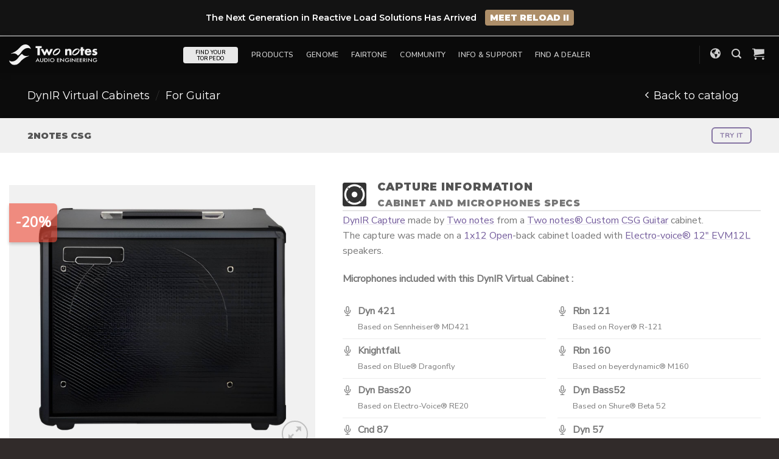

--- FILE ---
content_type: text/html; charset=UTF-8
request_url: https://www.two-notes.com/en/product/2notes-csg/
body_size: 74852
content:
<!DOCTYPE html>
<html lang="en-US" class="loading-site no-js">
<head>
	<meta charset="UTF-8" />
	<link rel="profile" href="http://gmpg.org/xfn/11" />
	<link rel="pingback" href="https://www.two-notes.com/xmlrpc.php" />

	<script>(function(html){html.className = html.className.replace(/\bno-js\b/,'js')})(document.documentElement);</script>
<script>
					(function(){
						var zccmpurl = new URL(document.location.href);
						var cmp_id =  zccmpurl.search.split('zc_rid=')[1];
						if (cmp_id != undefined) {
							document.cookie = 'zc_rid=' + cmp_id + ';max-age=10800;path=/';
						}
					})();
				</script><meta name='robots' content='index, follow, max-image-preview:large, max-snippet:-1, max-video-preview:-1' />
<link rel="alternate" hreflang="en" href="https://www.two-notes.com/en/product/2notes-csg/" />
<link rel="alternate" hreflang="fr" href="https://www.two-notes.com/fr/produit/2notes-csg/" />
<link rel="alternate" hreflang="x-default" href="https://www.two-notes.com/en/product/2notes-csg/" />
<meta name="dlm-version" content="4.9.11"><meta name="viewport" content="width=device-width, initial-scale=1" />
	<!-- This site is optimized with the Yoast SEO plugin v22.1 - https://yoast.com/wordpress/plugins/seo/ -->
	<title>2Notes CSG Dynamic IR Cabinet - Two notes</title>
	<meta name="description" content="1x12 2Notes CSG Dynamic Impulse Response (Dyn IR) - featuring 8 mics and 20K positions - Guitar Cab sim for Torpedo" />
	<link rel="canonical" href="https://www.two-notes.com/en/product/2notes-csg/" />
	<meta property="og:locale" content="en_US" />
	<meta property="og:type" content="article" />
	<meta property="og:title" content="2Notes CSG Dynamic IR Cabinet - Two notes" />
	<meta property="og:description" content="1x12 2Notes CSG Dynamic Impulse Response (Dyn IR) - featuring 8 mics and 20K positions - Guitar Cab sim for Torpedo" />
	<meta property="og:url" content="https://www.two-notes.com/en/product/2notes-csg/" />
	<meta property="og:site_name" content="Two notes" />
	<meta property="article:publisher" content="https://www.facebook.com/twonotesaudioengineering" />
	<meta property="article:modified_time" content="2025-11-03T21:01:39+00:00" />
	<meta property="og:image" content="https://media.two-notes.com/wp-content/uploads/2021/06/2Notes20CSG-front-2.jpg" />
	<meta property="og:image:width" content="1500" />
	<meta property="og:image:height" content="1310" />
	<meta property="og:image:type" content="image/jpeg" />
	<meta name="twitter:card" content="summary_large_image" />
	<meta name="twitter:site" content="@twonotesaudio" />
	<script type="application/ld+json" class="yoast-schema-graph">{"@context":"https://schema.org","@graph":[{"@type":"WebPage","@id":"https://www.two-notes.com/en/product/2notes-csg/","url":"https://www.two-notes.com/en/product/2notes-csg/","name":"2Notes CSG Dynamic IR Cabinet - Two notes","isPartOf":{"@id":"https://www.two-notes.com/en/#website"},"primaryImageOfPage":{"@id":"https://www.two-notes.com/en/product/2notes-csg/#primaryimage"},"image":{"@id":"https://www.two-notes.com/en/product/2notes-csg/#primaryimage"},"thumbnailUrl":"https://media.two-notes.com/wp-content/uploads/2023/11/2Notes20CSG-front.jpg","datePublished":"2013-05-02T15:37:40+00:00","dateModified":"2025-11-03T21:01:39+00:00","description":"1x12 2Notes CSG Dynamic Impulse Response (Dyn IR) - featuring 8 mics and 20K positions - Guitar Cab sim for Torpedo","breadcrumb":{"@id":"https://www.two-notes.com/en/product/2notes-csg/#breadcrumb"},"inLanguage":"en-US","potentialAction":[{"@type":"ReadAction","target":["https://www.two-notes.com/en/product/2notes-csg/"]}]},{"@type":"ImageObject","inLanguage":"en-US","@id":"https://www.two-notes.com/en/product/2notes-csg/#primaryimage","url":"https://media.two-notes.com/wp-content/uploads/2023/11/2Notes20CSG-front.jpg","contentUrl":"https://media.two-notes.com/wp-content/uploads/2023/11/2Notes20CSG-front.jpg","width":1500,"height":1310},{"@type":"BreadcrumbList","@id":"https://www.two-notes.com/en/product/2notes-csg/#breadcrumb","itemListElement":[{"@type":"ListItem","position":1,"name":"Home","item":"https://www.two-notes.com/fr/"},{"@type":"ListItem","position":2,"name":"Shop","item":"https://www.two-notes.com/en/shop/"},{"@type":"ListItem","position":3,"name":"2Notes CSG"}]},{"@type":"WebSite","@id":"https://www.two-notes.com/en/#website","url":"https://www.two-notes.com/en/","name":"Two notes","description":"The online presence of Two notes Audio Engineering","publisher":{"@id":"https://www.two-notes.com/en/#organization"},"potentialAction":[{"@type":"SearchAction","target":{"@type":"EntryPoint","urlTemplate":"https://www.two-notes.com/en/?s={search_term_string}"},"query-input":"required name=search_term_string"}],"inLanguage":"en-US"},{"@type":"Organization","@id":"https://www.two-notes.com/en/#organization","name":"Two notes Audio Engineering","url":"https://www.two-notes.com/en/","logo":{"@type":"ImageObject","inLanguage":"en-US","@id":"https://www.two-notes.com/en/#/schema/logo/image/","url":"https://media.two-notes.com/wp-content/uploads/revslider/torpedo_family/torpedo_series_main.jpg","contentUrl":"https://media.two-notes.com/wp-content/uploads/revslider/torpedo_family/torpedo_series_main.jpg","width":2560,"height":1200,"caption":"Two notes Audio Engineering"},"image":{"@id":"https://www.two-notes.com/en/#/schema/logo/image/"},"sameAs":["https://www.facebook.com/twonotesaudioengineering","https://twitter.com/twonotesaudio","https://www.instagram.com/twonotesaudio/","https://www.linkedin.com/company/orosys/","https://www.youtube.com/twonotestv","https://fr.wikipedia.org/wiki/Two_notes_Audio_Engineering"]}]}</script>
	<!-- / Yoast SEO plugin. -->


<link rel='dns-prefetch' href='//use.fontawesome.com' />
<link rel='prefetch' href='https://www.two-notes.com/wp-content/themes/flatsome/assets/js/flatsome.js?ver=be4456ec53c49e21f6f3' />
<link rel='prefetch' href='https://www.two-notes.com/wp-content/themes/flatsome/assets/js/chunk.slider.js?ver=3.18.4' />
<link rel='prefetch' href='https://www.two-notes.com/wp-content/themes/flatsome/assets/js/chunk.popups.js?ver=3.18.4' />
<link rel='prefetch' href='https://www.two-notes.com/wp-content/themes/flatsome/assets/js/chunk.tooltips.js?ver=3.18.4' />
<link rel='prefetch' href='https://www.two-notes.com/wp-content/themes/flatsome/assets/js/woocommerce.js?ver=49415fe6a9266f32f1f2' />
<link rel="alternate" type="application/rss+xml" title="Two notes &raquo; Feed" href="https://www.two-notes.com/en/feed/" />
<link rel="alternate" type="application/rss+xml" title="Two notes &raquo; Comments Feed" href="https://www.two-notes.com/en/comments/feed/" />
<link rel="alternate" type="application/rss+xml" title="Two notes &raquo; 2Notes CSG Comments Feed" href="https://www.two-notes.com/en/product/2notes-csg/feed/" />
<link rel='stylesheet' id='wpml-blocks-css' href='https://media.two-notes.com/wp-content/plugins/sitepress-multilingual-cms/dist/css/blocks/styles.css?ver=4.6.9' type='text/css' media='all' />
<link rel='stylesheet' id='ttt-pnwc-css' href='https://media.two-notes.com/wp-content/plugins/popup-notices-for-woocommerce/assets/css/pnwc-frontend.min.css?ver=250818-93626' type='text/css' media='all' />
<link rel='stylesheet' id='photoswipe-css' href='https://media.two-notes.com/wp-content/plugins/woocommerce/assets/css/photoswipe/photoswipe.min.css?ver=8.6.1' type='text/css' media='all' />
<link rel='stylesheet' id='photoswipe-default-skin-css' href='https://media.two-notes.com/wp-content/plugins/woocommerce/assets/css/photoswipe/default-skin/default-skin.min.css?ver=8.6.1' type='text/css' media='all' />
<style id='woocommerce-inline-inline-css' type='text/css'>
.woocommerce form .form-row .required { visibility: visible; }
</style>
<link rel='stylesheet' id='wt-smart-coupon-for-woo-css' href='https://media.two-notes.com/wp-content/plugins/wt-smart-coupons-for-woocommerce/public/css/wt-smart-coupon-public.css?ver=1.6.1' type='text/css' media='all' />
<link rel='stylesheet' id='wpml-legacy-dropdown-0-css' href='https://media.two-notes.com/wp-content/plugins/sitepress-multilingual-cms/templates/language-switchers/legacy-dropdown/style.min.css?ver=1' type='text/css' media='all' />
<link rel='stylesheet' id='font-awesome-official-css' href='https://use.fontawesome.com/releases/v5.15.1/css/all.css' type='text/css' media='all' integrity="sha384-vp86vTRFVJgpjF9jiIGPEEqYqlDwgyBgEF109VFjmqGmIY/Y4HV4d3Gp2irVfcrp" crossorigin="anonymous" />
<link rel='stylesheet' id='flatsome-main-css' href='https://media.two-notes.com/wp-content/themes/flatsome/assets/css/flatsome.css?ver=3.18.4' type='text/css' media='all' />
<style id='flatsome-main-inline-css' type='text/css'>
@font-face {
				font-family: "fl-icons";
				font-display: block;
				src: url(https://www.two-notes.com/wp-content/themes/flatsome/assets/css/icons/fl-icons.eot?v=3.18.4);
				src:
					url(https://www.two-notes.com/wp-content/themes/flatsome/assets/css/icons/fl-icons.eot#iefix?v=3.18.4) format("embedded-opentype"),
					url(https://www.two-notes.com/wp-content/themes/flatsome/assets/css/icons/fl-icons.woff2?v=3.18.4) format("woff2"),
					url(https://www.two-notes.com/wp-content/themes/flatsome/assets/css/icons/fl-icons.ttf?v=3.18.4) format("truetype"),
					url(https://www.two-notes.com/wp-content/themes/flatsome/assets/css/icons/fl-icons.woff?v=3.18.4) format("woff"),
					url(https://www.two-notes.com/wp-content/themes/flatsome/assets/css/icons/fl-icons.svg?v=3.18.4#fl-icons) format("svg");
			}
</style>
<link rel='stylesheet' id='flatsome-shop-css' href='https://media.two-notes.com/wp-content/themes/flatsome/assets/css/flatsome-shop.css?ver=3.18.4' type='text/css' media='all' />
<link rel='stylesheet' id='font-awesome-official-v4shim-css' href='https://use.fontawesome.com/releases/v5.15.1/css/v4-shims.css' type='text/css' media='all' integrity="sha384-WCuYjm/u5NsK4s/NfnJeHuMj6zzN2HFyjhBu/SnZJj7eZ6+ds4zqIM3wYgL59Clf" crossorigin="anonymous" />
<style id='font-awesome-official-v4shim-inline-css' type='text/css'>
@font-face {
font-family: "FontAwesome";
font-display: block;
src: url("https://use.fontawesome.com/releases/v5.15.1/webfonts/fa-brands-400.eot"),
		url("https://use.fontawesome.com/releases/v5.15.1/webfonts/fa-brands-400.eot?#iefix") format("embedded-opentype"),
		url("https://use.fontawesome.com/releases/v5.15.1/webfonts/fa-brands-400.woff2") format("woff2"),
		url("https://use.fontawesome.com/releases/v5.15.1/webfonts/fa-brands-400.woff") format("woff"),
		url("https://use.fontawesome.com/releases/v5.15.1/webfonts/fa-brands-400.ttf") format("truetype"),
		url("https://use.fontawesome.com/releases/v5.15.1/webfonts/fa-brands-400.svg#fontawesome") format("svg");
}

@font-face {
font-family: "FontAwesome";
font-display: block;
src: url("https://use.fontawesome.com/releases/v5.15.1/webfonts/fa-solid-900.eot"),
		url("https://use.fontawesome.com/releases/v5.15.1/webfonts/fa-solid-900.eot?#iefix") format("embedded-opentype"),
		url("https://use.fontawesome.com/releases/v5.15.1/webfonts/fa-solid-900.woff2") format("woff2"),
		url("https://use.fontawesome.com/releases/v5.15.1/webfonts/fa-solid-900.woff") format("woff"),
		url("https://use.fontawesome.com/releases/v5.15.1/webfonts/fa-solid-900.ttf") format("truetype"),
		url("https://use.fontawesome.com/releases/v5.15.1/webfonts/fa-solid-900.svg#fontawesome") format("svg");
}

@font-face {
font-family: "FontAwesome";
font-display: block;
src: url("https://use.fontawesome.com/releases/v5.15.1/webfonts/fa-regular-400.eot"),
		url("https://use.fontawesome.com/releases/v5.15.1/webfonts/fa-regular-400.eot?#iefix") format("embedded-opentype"),
		url("https://use.fontawesome.com/releases/v5.15.1/webfonts/fa-regular-400.woff2") format("woff2"),
		url("https://use.fontawesome.com/releases/v5.15.1/webfonts/fa-regular-400.woff") format("woff"),
		url("https://use.fontawesome.com/releases/v5.15.1/webfonts/fa-regular-400.ttf") format("truetype"),
		url("https://use.fontawesome.com/releases/v5.15.1/webfonts/fa-regular-400.svg#fontawesome") format("svg");
unicode-range: U+F004-F005,U+F007,U+F017,U+F022,U+F024,U+F02E,U+F03E,U+F044,U+F057-F059,U+F06E,U+F070,U+F075,U+F07B-F07C,U+F080,U+F086,U+F089,U+F094,U+F09D,U+F0A0,U+F0A4-F0A7,U+F0C5,U+F0C7-F0C8,U+F0E0,U+F0EB,U+F0F3,U+F0F8,U+F0FE,U+F111,U+F118-F11A,U+F11C,U+F133,U+F144,U+F146,U+F14A,U+F14D-F14E,U+F150-F152,U+F15B-F15C,U+F164-F165,U+F185-F186,U+F191-F192,U+F1AD,U+F1C1-F1C9,U+F1CD,U+F1D8,U+F1E3,U+F1EA,U+F1F6,U+F1F9,U+F20A,U+F247-F249,U+F24D,U+F254-F25B,U+F25D,U+F267,U+F271-F274,U+F279,U+F28B,U+F28D,U+F2B5-F2B6,U+F2B9,U+F2BB,U+F2BD,U+F2C1-F2C2,U+F2D0,U+F2D2,U+F2DC,U+F2ED,U+F328,U+F358-F35B,U+F3A5,U+F3D1,U+F410,U+F4AD;
}
</style>
<script type="text/javascript" id="jquery-core-js-extra">
/* <![CDATA[ */
var xlwcty = {"ajax_url":"https:\/\/www.two-notes.com\/wp-admin\/admin-ajax.php","version":"1.17.1","wc_version":"8.6.1","l":"Valid"};
/* ]]> */
</script>
<script type="text/javascript" src="https://media.two-notes.com/wp-includes/js/jquery/jquery.min.js?ver=3.7.1" id="jquery-core-js"></script>
<script type="text/javascript" src="https://media.two-notes.com/wp-content/plugins/woocommerce/assets/js/jquery-blockui/jquery.blockUI.min.js?ver=2.7.0-wc.8.6.1" id="jquery-blockui-js" data-wp-strategy="defer"></script>
<script type="text/javascript" id="wc-add-to-cart-js-extra">
/* <![CDATA[ */
var wc_add_to_cart_params = {"ajax_url":"\/wp-admin\/admin-ajax.php","wc_ajax_url":"\/en\/?wc-ajax=%%endpoint%%","i18n_view_cart":"View cart","cart_url":"https:\/\/www.two-notes.com\/en\/cart\/","is_cart":"","cart_redirect_after_add":"no"};
/* ]]> */
</script>
<script type="text/javascript" src="https://media.two-notes.com/wp-content/plugins/woocommerce/assets/js/frontend/add-to-cart.min.js?ver=8.6.1" id="wc-add-to-cart-js" defer="defer" data-wp-strategy="defer"></script>
<script type="text/javascript" src="https://media.two-notes.com/wp-content/plugins/woocommerce/assets/js/photoswipe/photoswipe.min.js?ver=4.1.1-wc.8.6.1" id="photoswipe-js" defer="defer" data-wp-strategy="defer"></script>
<script type="text/javascript" src="https://media.two-notes.com/wp-content/plugins/woocommerce/assets/js/photoswipe/photoswipe-ui-default.min.js?ver=4.1.1-wc.8.6.1" id="photoswipe-ui-default-js" defer="defer" data-wp-strategy="defer"></script>
<script type="text/javascript" id="wc-single-product-js-extra">
/* <![CDATA[ */
var wc_single_product_params = {"i18n_required_rating_text":"Please select a rating","review_rating_required":"yes","flexslider":{"rtl":false,"animation":"slide","smoothHeight":true,"directionNav":false,"controlNav":"thumbnails","slideshow":false,"animationSpeed":500,"animationLoop":false,"allowOneSlide":false},"zoom_enabled":"","zoom_options":[],"photoswipe_enabled":"1","photoswipe_options":{"shareEl":false,"closeOnScroll":false,"history":false,"hideAnimationDuration":0,"showAnimationDuration":0},"flexslider_enabled":""};
/* ]]> */
</script>
<script type="text/javascript" src="https://media.two-notes.com/wp-content/plugins/woocommerce/assets/js/frontend/single-product.min.js?ver=8.6.1" id="wc-single-product-js" defer="defer" data-wp-strategy="defer"></script>
<script type="text/javascript" src="https://media.two-notes.com/wp-content/plugins/woocommerce/assets/js/js-cookie/js.cookie.min.js?ver=2.1.4-wc.8.6.1" id="js-cookie-js" data-wp-strategy="defer"></script>
<script type="text/javascript" id="wt-smart-coupon-for-woo-js-extra">
/* <![CDATA[ */
var WTSmartCouponOBJ = {"ajaxurl":"https:\/\/www.two-notes.com\/wp-admin\/admin-ajax.php","wc_ajax_url":"https:\/\/www.two-notes.com\/en\/?wc-ajax=","nonces":{"public":"5a96cfbdc0","apply_coupon":"56ad203f12"},"labels":{"please_wait":"Please wait...","choose_variation":"Please choose a variation","error":"Error !!!"},"shipping_method":[],"payment_method":"","is_cart":""};
/* ]]> */
</script>
<script type="text/javascript" src="https://media.two-notes.com/wp-content/plugins/wt-smart-coupons-for-woocommerce/public/js/wt-smart-coupon-public.js?ver=1.6.1" id="wt-smart-coupon-for-woo-js"></script>
<script type="text/javascript" src="https://media.two-notes.com/wp-content/plugins/sitepress-multilingual-cms/templates/language-switchers/legacy-dropdown/script.min.js?ver=1" id="wpml-legacy-dropdown-0-js"></script>
<script type="text/javascript" src="https://media.two-notes.com/wp-content/themes/two-notes-flatsome-child/resources/js/search-specific-filters.js?ver=1.0" id="tn-search-specific-filter-js"></script>
<link rel="https://api.w.org/" href="https://www.two-notes.com/en/wp-json/" /><link rel="alternate" type="application/json" href="https://www.two-notes.com/en/wp-json/wp/v2/product/127" /><link rel="EditURI" type="application/rsd+xml" title="RSD" href="https://www.two-notes.com/xmlrpc.php?rsd" />

<link rel='shortlink' href='https://www.two-notes.com/en/?p=127' />
<link rel="alternate" type="application/json+oembed" href="https://www.two-notes.com/en/wp-json/oembed/1.0/embed?url=https%3A%2F%2Fwww.two-notes.com%2Fen%2Fproduct%2F2notes-csg%2F" />
<link rel="alternate" type="text/xml+oembed" href="https://www.two-notes.com/en/wp-json/oembed/1.0/embed?url=https%3A%2F%2Fwww.two-notes.com%2Fen%2Fproduct%2F2notes-csg%2F&#038;format=xml" />
<meta name="generator" content="WPML ver:4.6.9 stt:1,4;" />
<style id="mystickymenu" type="text/css">#mysticky-nav { width:100%; position: static; }#mysticky-nav.wrapfixed { position:fixed; left: 0px; margin-top:0px;  z-index: 5000; -webkit-transition: 0.3s; -moz-transition: 0.3s; -o-transition: 0.3s; transition: 0.3s; -ms-filter:"progid:DXImageTransform.Microsoft.Alpha(Opacity=100)"; filter: alpha(opacity=100); opacity:1; background-color: #f7f5e7;}#mysticky-nav.wrapfixed .myfixed{ background-color: #f7f5e7; position: relative;top: auto;left: auto;right: auto;}#mysticky-nav .myfixed { margin:0 auto; float:none; border:0px; background:none; max-width:100%; }</style>			<style type="text/css">
																															</style>
			<style>.bg{opacity: 0; transition: opacity 1s; -webkit-transition: opacity 1s;} .bg-loaded{opacity: 1;}</style><link rel='preload' href='/wp-content/themes/flatsome/assets/css/icons/fl-icons.woff2' as='font' type='font/woff2' crossorigin='anonymous'>
<!-- Global site tag (gtag.js) - Google Analytics -->
<script async src="https://www.googletagmanager.com/gtag/js?id=UA-123592698-2"></script>
<script>
function trackGA() {
    window.dataLayer = window.dataLayer || [];
    function gtag(){dataLayer.push(arguments);}
    gtag('js', new Date());
    gtag('config', 'UA-123592698-2');
}
</script>
<!-- Facebook Pixel Code -->
<script>
function trackFB() {
    !function(f,b,e,v,n,t,s)
    {if(f.fbq)return;n=f.fbq=function(){n.callMethod?
    n.callMethod.apply(n,arguments):n.queue.push(arguments)};
    if(!f._fbq)f._fbq=n;n.push=n;n.loaded=!0;n.version='2.0';
    n.queue=[];t=b.createElement(e);t.async=!0;
    t.src=v;s=b.getElementsByTagName(e)[0];
    s.parentNode.insertBefore(t,s)}(window, document,'script',
    'https://connect.facebook.net/en_US/fbevents.js');
    fbq('init', '599131903989703');
    fbq('track', 'PageView');
}
</script>
<noscript><img height="1" width="1" style="display:none"
src="https://www.facebook.com/tr?id=599131903989703&ev=PageView&noscript=1"
/></noscript>
<!-- End Facebook Pixel Code -->
<meta name="facebook-domain-verification" content="vlgl2vd7w63a6y5je697pzm3q31zfu" />

<script>
function setTracking() {
  if (document.cookie.indexOf("cookiesettings_status=allow") !== -1) {
    trackGA();
    trackFB();
  }
}
setTracking();
</script>	<noscript><style>.woocommerce-product-gallery{ opacity: 1 !important; }</style></noscript>
				<script  type="text/javascript">
				!function(f,b,e,v,n,t,s){if(f.fbq)return;n=f.fbq=function(){n.callMethod?
					n.callMethod.apply(n,arguments):n.queue.push(arguments)};if(!f._fbq)f._fbq=n;
					n.push=n;n.loaded=!0;n.version='2.0';n.queue=[];t=b.createElement(e);t.async=!0;
					t.src=v;s=b.getElementsByTagName(e)[0];s.parentNode.insertBefore(t,s)}(window,
					document,'script','https://connect.facebook.net/en_US/fbevents.js');
			</script>
			<!-- WooCommerce Facebook Integration Begin -->
			<script  type="text/javascript">

				fbq('init', '1996647577229682', {}, {
    "agent": "woocommerce-8.6.1-3.1.10"
});

				fbq( 'track', 'PageView', {
    "source": "woocommerce",
    "version": "8.6.1",
    "pluginVersion": "3.1.10"
} );

				document.addEventListener( 'DOMContentLoaded', function() {
					jQuery && jQuery( function( $ ) {
						// Insert placeholder for events injected when a product is added to the cart through AJAX.
						$( document.body ).append( '<div class=\"wc-facebook-pixel-event-placeholder\"></div>' );
					} );
				}, false );

			</script>
			<!-- WooCommerce Facebook Integration End -->
			<meta name="generator" content="Powered by Slider Revolution 6.6.20 - responsive, Mobile-Friendly Slider Plugin for WordPress with comfortable drag and drop interface." />
<link rel="icon" href="https://media.two-notes.com/wp-content/uploads/2021/02/cropped-two_notes_favicon-32x32.png" sizes="32x32" />
<link rel="icon" href="https://media.two-notes.com/wp-content/uploads/2021/02/cropped-two_notes_favicon-192x192.png" sizes="192x192" />
<link rel="apple-touch-icon" href="https://media.two-notes.com/wp-content/uploads/2021/02/cropped-two_notes_favicon-180x180.png" />
<meta name="msapplication-TileImage" content="https://media.two-notes.com/wp-content/uploads/2021/02/cropped-two_notes_favicon-270x270.png" />
<script>function setREVStartSize(e){
			//window.requestAnimationFrame(function() {
				window.RSIW = window.RSIW===undefined ? window.innerWidth : window.RSIW;
				window.RSIH = window.RSIH===undefined ? window.innerHeight : window.RSIH;
				try {
					var pw = document.getElementById(e.c).parentNode.offsetWidth,
						newh;
					pw = pw===0 || isNaN(pw) || (e.l=="fullwidth" || e.layout=="fullwidth") ? window.RSIW : pw;
					e.tabw = e.tabw===undefined ? 0 : parseInt(e.tabw);
					e.thumbw = e.thumbw===undefined ? 0 : parseInt(e.thumbw);
					e.tabh = e.tabh===undefined ? 0 : parseInt(e.tabh);
					e.thumbh = e.thumbh===undefined ? 0 : parseInt(e.thumbh);
					e.tabhide = e.tabhide===undefined ? 0 : parseInt(e.tabhide);
					e.thumbhide = e.thumbhide===undefined ? 0 : parseInt(e.thumbhide);
					e.mh = e.mh===undefined || e.mh=="" || e.mh==="auto" ? 0 : parseInt(e.mh,0);
					if(e.layout==="fullscreen" || e.l==="fullscreen")
						newh = Math.max(e.mh,window.RSIH);
					else{
						e.gw = Array.isArray(e.gw) ? e.gw : [e.gw];
						for (var i in e.rl) if (e.gw[i]===undefined || e.gw[i]===0) e.gw[i] = e.gw[i-1];
						e.gh = e.el===undefined || e.el==="" || (Array.isArray(e.el) && e.el.length==0)? e.gh : e.el;
						e.gh = Array.isArray(e.gh) ? e.gh : [e.gh];
						for (var i in e.rl) if (e.gh[i]===undefined || e.gh[i]===0) e.gh[i] = e.gh[i-1];
											
						var nl = new Array(e.rl.length),
							ix = 0,
							sl;
						e.tabw = e.tabhide>=pw ? 0 : e.tabw;
						e.thumbw = e.thumbhide>=pw ? 0 : e.thumbw;
						e.tabh = e.tabhide>=pw ? 0 : e.tabh;
						e.thumbh = e.thumbhide>=pw ? 0 : e.thumbh;
						for (var i in e.rl) nl[i] = e.rl[i]<window.RSIW ? 0 : e.rl[i];
						sl = nl[0];
						for (var i in nl) if (sl>nl[i] && nl[i]>0) { sl = nl[i]; ix=i;}
						var m = pw>(e.gw[ix]+e.tabw+e.thumbw) ? 1 : (pw-(e.tabw+e.thumbw)) / (e.gw[ix]);
						newh =  (e.gh[ix] * m) + (e.tabh + e.thumbh);
					}
					var el = document.getElementById(e.c);
					if (el!==null && el) el.style.height = newh+"px";
					el = document.getElementById(e.c+"_wrapper");
					if (el!==null && el) {
						el.style.height = newh+"px";
						el.style.display = "block";
					}
				} catch(e){
					console.log("Failure at Presize of Slider:" + e)
				}
			//});
		  };</script>
<style id="custom-css" type="text/css">:root {--primary-color: #8675a3;--fs-color-primary: #8675a3;--fs-color-secondary: #ebaf47;--fs-color-success: #7a9c59;--fs-color-alert: #b20000;--fs-experimental-link-color: #5e4d79;--fs-experimental-link-color-hover: #111;}.tooltipster-base {--tooltip-color: #fff;--tooltip-bg-color: #000;}.off-canvas-right .mfp-content, .off-canvas-left .mfp-content {--drawer-width: 300px;}.off-canvas .mfp-content.off-canvas-cart {--drawer-width: 360px;}html{background-color:#312b2a!important;}.container-width, .full-width .ubermenu-nav, .container, .row{max-width: 1830px}.row.row-collapse{max-width: 1800px}.row.row-small{max-width: 1822.5px}.row.row-large{max-width: 1860px}body.framed, body.framed header, body.framed .header-wrapper, body.boxed, body.boxed header, body.boxed .header-wrapper, body.boxed .is-sticky-section{ max-width: 1860px}.sticky-add-to-cart--active, #wrapper,#main,#main.dark{background-color: #ffffff}.flatsome-cookies {background-color: #212121}.header-main{height: 60px}#logo img{max-height: 60px}#logo{width:145px;}.header-bottom{min-height: 10px}.header-top{min-height: 30px}.transparent .header-main{height: 56px}.transparent #logo img{max-height: 56px}.has-transparent + .page-title:first-of-type,.has-transparent + #main > .page-title,.has-transparent + #main > div > .page-title,.has-transparent + #main .page-header-wrapper:first-of-type .page-title{padding-top: 56px;}.header.show-on-scroll,.stuck .header-main{height:60px!important}.stuck #logo img{max-height: 60px!important}.search-form{ width: 24%;}.header-bg-color {background-color: #0a0a0a}.header-bottom {background-color: #0a0a0a}.header-main .nav > li > a{line-height: 60px }.stuck .header-main .nav > li > a{line-height: 60px }@media (max-width: 549px) {.header-main{height: 59px}#logo img{max-height: 59px}}.main-menu-overlay{background-color: rgba(45,45,45,0.84)}.nav-dropdown{font-size:100%}.nav-dropdown-has-arrow li.has-dropdown:after{border-bottom-color: #ffffff;}.nav .nav-dropdown{background-color: #ffffff}.blog-wrapper{background-color: #fcfcfc;}body{font-size: 111%;}@media screen and (max-width: 549px){body{font-size: 85%;}}body{font-family: "Nunito Sans", sans-serif;}body {font-weight: 400;font-style: normal;}.nav > li > a {font-family: Nunito, sans-serif;}.mobile-sidebar-levels-2 .nav > li > ul > li > a {font-family: Nunito, sans-serif;}.nav > li > a,.mobile-sidebar-levels-2 .nav > li > ul > li > a {font-weight: 600;font-style: normal;}h1,h2,h3,h4,h5,h6,.heading-font, .off-canvas-center .nav-sidebar.nav-vertical > li > a{font-family: Montserrat, sans-serif;}h1,h2,h3,h4,h5,h6,.heading-font,.banner h1,.banner h2 {font-weight: 900;font-style: normal;}.alt-font{font-family: Oswald, sans-serif;}.alt-font {font-weight: 300!important;font-style: normal!important;}.header:not(.transparent) .header-bottom-nav.nav > li > a{color: #dbdbdb;}.header:not(.transparent) .header-bottom-nav.nav > li > a:hover,.header:not(.transparent) .header-bottom-nav.nav > li.active > a,.header:not(.transparent) .header-bottom-nav.nav > li.current > a,.header:not(.transparent) .header-bottom-nav.nav > li > a.active,.header:not(.transparent) .header-bottom-nav.nav > li > a.current{color: #ffffff;}.header-bottom-nav.nav-line-bottom > li > a:before,.header-bottom-nav.nav-line-grow > li > a:before,.header-bottom-nav.nav-line > li > a:before,.header-bottom-nav.nav-box > li > a:hover,.header-bottom-nav.nav-box > li.active > a,.header-bottom-nav.nav-pills > li > a:hover,.header-bottom-nav.nav-pills > li.active > a{color:#FFF!important;background-color: #ffffff;}.shop-page-title.featured-title .title-overlay{background-color: rgba(0,0,0,0.48);}.current .breadcrumb-step, [data-icon-label]:after, .button#place_order,.button.checkout,.checkout-button,.single_add_to_cart_button.button, .sticky-add-to-cart-select-options-button{background-color: #8675a3!important }.has-equal-box-heights .box-image {padding-top: 88%;}.badge-inner.on-sale{background-color: #ee4934}.badge-inner.new-bubble{background-color: #aae480}.star-rating span:before,.star-rating:before, .woocommerce-page .star-rating:before, .stars a:hover:after, .stars a.active:after{color: #e2ae54}.price del, .product_list_widget del, del .woocommerce-Price-amount { color: #f61717; }ins .woocommerce-Price-amount { color: #494949; }.shop-page-title.featured-title .title-bg{background-image: url(https://www.two-notes.com/wp-content/uploads/2021/05/category_dynirshop.jpg);}input[type='submit'], input[type="button"], button:not(.icon), .button:not(.icon){border-radius: 6px!important}.shop-page-title.featured-title .title-bg{ background-image: url(https://media.two-notes.com/wp-content/uploads/2023/11/2Notes20CSG-front.jpg)!important;}@media screen and (min-width: 550px){.products .box-vertical .box-image{min-width: 320px!important;width: 320px!important;}}.footer-2{background-color: rgba(0,0,0,0.37)}button[name='update_cart'] { display: none; }.nav-vertical-fly-out > li + li {border-top-width: 1px; border-top-style: solid;}/* Custom CSS */.product_cat-official-brand-dynirs>.col-inner:before , .product_cat-official-brand-cabinet-collections>.col-inner:before {width:60px;background: #8373A288 url("https://media.two-notes.com/wp-content/uploads/2025/01/fairtone_logo.png") 14px 5px no-repeat;background-size: 32px;box-shadow: 0px 3px 5px #0003;top:30px;right:0px;border-radius: 6px 0px 0px 6px;height: 44px;content: "";display: block;position: absolute;z-index:10}.product .status-publish .col-inner{background-color:#F1F1F1;}.product .box-image{border-radius:8px!important;}.always_on_offer{display:none!important;}.woocommerce-store-notice__dismiss-link{display:none;}.demo_store{background-color:#131313!important;border-bottom:2px solid #888;padding:16px;font-family:Montserrat;font-weight:600;font-size:80%}.storenotice_button{display:inline-block; background-color:#AD8E69;font-weight:700!important; color:#FFFFFF;padding:2px 8px; border-radius:4px;transition:.15s;margin-left:10px;}.storenotice_button:hover{background-color:white;color:#FFFFFF;}.accordion_features{background-color:white;font-size:200%;}.accordion_features .accordion-title.active{background-color:#FFF;}ul li.bullet-checkmark:before, ul li.bullet-arrow:before, ul li.bullet-star:before{color:#AAA!important;}.rounded-image{border-radius:6px;overflow:hidden;}.category-choice{box-shadow: 0 0 40px #0002;border-radius:6px;overflow:hidden;background-color:#FFF;}.error-404-container{border-radius:6px;overflow:hidden;box-shadow: 0 0 40px #0002;width:96%;}.page-id-76006 .tn_main_banner{box-shadow:unset;}.product-timeline-container{background: rgb(249,249,249);background: linear-gradient(0deg, rgba(249,249,249,1) 70%, rgba(134,117,163,0.05) 100%);}.label-new.menu-item > a:after{content:"New";}.label-hot.menu-item > a:after{content:"Hot";}.label-sale.menu-item > a:after{content:"Sale";}.label-popular.menu-item > a:after{content:"Popular";}</style>		<style type="text/css" id="wp-custom-css">
			a.button.secondary{
color:#151515!important;
}

#mysticky-nav.wrapfixed{
	left:auto!important;
	max-width:1860px!important;
}
.header-wrapper {
	background-color: #0a0a0a;
}

.extCompNgContentAsync {
	visibility: hidden;
}

/*genome incentive*/
.genome-add-dynir-save {
	background-color:#8675a311;
	filter:hue-rotate(130deg) saturate(3.5);
	padding: 16px 35px 16px 35px;
	border-radius:6px;
	width:fit-content;
	margin-left:auto;
	margin-right:auto;
	margin-top:-20px;
	font-family:Montserrat;
	font-weight:600;
	font-size:80%;
	text-align: center;
}
.genome-add-dynir-save p, .genome-add-dynir-save h3 {
	color:#8675a3;
}

/*tonevault*/
.tntv_greyedout{
		filter: saturate(0);
    color: #999;
		opacity: 0.7;
	pointer-events:none;
}
.tntv_visible{
	display:block;
}
.tntv_hidden{
	display:none;
}

/* ANIMATIONS */
@keyframes pulseWait {
  from {
   filter: saturate(1) brightness(100%) contrast(100%);
   border-color:transparent;
  }
  to {
  filter: saturate(.2) brightness(180%) contrast(90%);
  border-color:transparent;
  }
}

.pulsewaitingbutton{  
animation-duration: 1s;
animation-name: pulseWait!important;
animation-iteration-count: infinite;
animation-direction: alternate;
pointer-events:none;
}

/* END ANIMATIONS */

.nav-slide{
	padding-top:30px;
}
.badge-inner.new-bubble {
    background-color: #4560cc77!important;
  }
.badge-inner.on-sale {
    background-color: #ee493499!important;
}
.badge-inner{
	  padding: 0 10px;
    box-shadow: 0px 3px 5px #0003;
		opacity:1;
		/*backdrop-filter:blur(14px);*/
	border-radius: 0 6px 6px 0;
}
/*Torpedo Series Page*/
.torpedo-series-tab li.tab a{
	border-radius:6px 6px 0 0;
		margin: 0px 5px -0px 5px;
}
.torpedo-series-section{
	box-shadow:inset 0 62px 62px -62px #0003;
}
.torpedo-series-tab li.tab.active a{
	border: 1px solid #DDD;
	border-bottom:0px;
	border:0px;
	color:#8675a3;
	font-weight:bold;
}

@media screen and (max-width: 800px){
	.torpedo-series-tab li.tab{font-size:60%;}
}
.torpedo-series-tab .tab-panels{
	border-radius:6px;
		box-shadow:0 0 32px #0001;
	border:0px;
}
.tn_category_is_visible>div{
	transform:translateY(-1px);
}
.tn-filtering-overlay{
	z-index:10000;width:100%; height:100vh; background-color:#333e; position:fixed; left:0; top:0;
animation: spinnerbg 0.3s cubic-bezier(0.25, 0.1, 0.25, 1.0) ;

}
/*END Torpedo Series Page*/



@keyframes spinnerfilter {
	0% {margin-left:-130px;opacity:0;transform:rotate(0deg);}
	50%{opacity:1;}
  100% {margin-left:100px;opacity:0;transform:rotate(180deg);}
}
@keyframes spinnerbg {
	from {opacity:0;}
	to {opacity:1;}
}
.tn-filtering-overlay:before{
	content:url('https://media.two-notes.com/wp-content/uploads/2021/05/cabinet_fff.svg');
	position:fixed;
	left:50%;
	top:calc(45vh - 3em);
	width:4em;
	height:4em;
	margin-left:-2em;
	animation: spinnerfilter 2.5s cubic-bezier(0.25, 0.1, .01, 1.0)  infinite;
	transform-origin: 1em 1em;
}
.tn-filtering-overlay:after{
		position:fixed;
	width:80%;
	left:10%;
	text-align:center;
	top:52vh;
	font-size:2em;
	color:#aaa;
	line-height:1;
}
.tn-filtering-overlay:lang(en-US):after{
		content:'Searching DynIR, products and articles';
}
.tn-filtering-overlay:lang(fr-FR):after{
		content:"Recherche de DynIR, produits et pages";
}
.hidden-important{
	display:none!important;
}
.visible-important{
	display:inherit!important;
}

/*FILTER SIDEBAR*/
.off-canvas-left.mfp-ready .mfp-content{
	padding-top:60px;
}
.select2-container--default .select2-results>.select2-results__options {
    max-height: 45vh!important;
}

li.select2-results__option{
font-size:14px!important;
margin-bottom:0!important;
}

.select2-container--default .select2-results__option--highlighted[aria-selected], .select2-container--default .select2-results__option--highlighted[data-selected] {
background-color:#8675a3;
}
.select2-container .select2-selection--single .select2-selection__rendered{
font-size:14px!important;}
.select2-container--open .select2-dropdown {
    top: 4px;
}
.quickfilter{
	    display: flex;
    justify-content: space-between;
    align-items: center;
	    border-bottom: 1px solid #DDD;
	font-size:75%;
	line-height:2;
}
.custom-html-widget div:last-child{
    border-bottom:0px solid red!important;
}
/*END FILTER SIDEBAR*/

/*CUSTOM PACK MESSAGE*/
.tn-cart-info p:before{
    content:url('https://media.two-notes.com/wp-content/uploads/2021/02/icon_custompack_mini_purple.svg');
   display:inline-block;
   position:absolute;
    width:100px;
    margin-right:10px;
    padding-top:10px;
   margin-top:-15.5px;
   margin-left:-115px;
   animation: pulse 1.8s ease-in-out infinite;

}
.tn-cart-info p{
    background-color:#8675a311;
      filter:hue-rotate(130deg) saturate(3.5);
    padding: 16px 35px 16px 140px;
    border-radius:6px;
    width:fit-content;
    margin-left:auto;
        margin-right:auto;
        margin-top:-20px;
        color:#8675a3;
        font-family:Montserrat;
        font-weight:600;
        font-size:80%;
}
@-webkit-keyframes "pulse" {
0% {
    -webkit-transform: scale(1);
    transform: scale(1), 
}
50% {
   -webkit-transform: scale(0.95);
   transform: scale(0.95);
}
100% {
    -webkit-transform: scale(1);
   transform: scale(1);
}
}
/*END CUSTOM PACK MESSAGE*/

.nav-pagination>li>span, .nav-pagination>li>a{
	background: #F5F5F5;
	border:0;
	line-height: 2.25em;
	border-radius:6px;
	margin:4px;
}

/*Switch Test*/
.ic-Super-toggle__label {
	 box-sizing: border-box;
	 margin: 0;
	 user-select: none;
}
 .ic-Form-group.ic-Form-group--horizontal .ic-Super-toggle__label {
	 display: inline-flex;
	 align-items: center;
}
 .ic-Super-toggle__input {
	 opacity: 0;
	 position: absolute;
	 top: 0;
	 left: 0;
}
 .ic-Super-toggle__input:checked ~ label .ic-Super-toggle-switch:after {
	 transform: translate3d(100%, 0, 0);
}
 .ic-Super-toggle__input:checked ~ label .ic-Super-toggle__disabled-msg:before {
	 content: attr(data-checked);
}
 .ic-Super-toggle__input[disabled] ~ label .ic-Super-toggle__disabled-msg {
	 display: block;
}
 .ic-Super-toggle__input[disabled] ~ label .ic-Super-toggle-switch, .ic-Super-toggle__input[disabled] ~ label [class^="ic-Super-toggle-option-"] {
	 display: none;
}
 .ic-Super-toggle-switch {
	 transition: background 0.1s, border-color 0.1s;
	 display: inline-block;
	 position: relative;
	 line-height: 1;
	 display: flex;
	 align-items: center;
	 background-clip: padding-box;
}
 .ic-Super-toggle-switch::after {
	 transition: all 0.1s ease-in-out;
	 content: "";
	 position: absolute;
	
	 left: -4px;
	 transform: translate3d(0, 0, 0);
	 border-radius: 100%;
	 box-shadow: 0 3px 6px rgba(0, 0, 0, 0.3);
}
 .ic-Super-toggle__disabled-msg {
	 display: none;
}
 .ic-Super-toggle__disabled-msg:before {
	 content: attr(data-unchecked);
	 font-style: italic;
	 opacity: 0.8;
}
 [class^="ic-Super-toggle-option-"] {
	 transition: opacity 0.2s, transform 0.2s;
	 flex: 0 0 50%;
	 text-align: center;
	 position: relative;
	 z-index: 1;
	 text-transform: uppercase;
	 font-weight: bold;
	 line-height: 1;
	 speak: none;
	 box-sizing: border-box;
}
 .ic-Super-toggle__screenreader {
	 border: 0;
	 clip: rect(0 0 0 0);
	 height: 1px;
	 margin: -1px;
	 overflow: hidden;
	 padding: 0;
	 position: absolute;
}
 .ic-Super-toggle--on-off {
	 display: inline-block;
	 vertical-align: middle;
	 position: relative;
}
 .ic-Super-toggle--on-off .ic-Super-toggle__input:focus ~ label .ic-Super-toggle-switch::after {
	 box-shadow: inset 0 0 0 1px white, 0 3px 6px rgba(0, 0, 0, 0.3);
}
 .ic-Super-toggle--on-off .ic-Super-toggle__input:checked ~ label .ic-Super-toggle-switch {
	 background: #8675a3;
	 border-color: #8675a3;
}
 .ic-Super-toggle--on-off .ic-Super-toggle__input:checked ~ label .ic-Super-toggle-option-LEFT {
	 color: white;
}
 .ic-Super-toggle--on-off .ic-Super-toggle__input:checked ~ label .ic-Super-toggle-option-LEFT .ic-Super-toggle__svg > * {
	 fill: white;
}
 .ic-Super-toggle--on-off .ic-Super-toggle__input:checked ~ label .ic-Super-toggle-option-RIGHT {
	 color: white;
}
 .ic-Super-toggle--on-off .ic-Super-toggle__input:checked ~ label .ic-Super-toggle-option-RIGHT .ic-Super-toggle__svg > * {
	 fill: white;
}
 .ic-Super-toggle--on-off .ic-Super-toggle__input:checked:focus ~ label .ic-Super-toggle-switch::after {
	 box-shadow: inset 0 0 0 1px white, 0 3px 6px rgba(0, 0, 0, 0.3);
}
 .ic-Super-toggle--on-off .ic-Super-toggle-switch {
	 width: 28px;
	 height: 16px;
	 background: #EE8888;
	 border: 2px solid #EE8888;
	 border-radius: 18.5px;
}
 .ic-Form-group.ic-Form-group--horizontal .ic-Super-toggle--on-off .ic-Super-toggle-switch {
	 flex: 0 0 66px;
}
 .ic-Super-toggle--on-off .ic-Super-toggle-switch:after {
	 background-color: white;
	 width: 16px;
	 height: 16px;
}
 .ic-Super-toggle--on-off .ic-Super-toggle-option-LEFT {
	 color: white;
}
 .ic-Super-toggle--on-off .ic-Super-toggle-option-LEFT .ic-Super-toggle__svg > * {
	 fill: white;
}
 .ic-Super-toggle--on-off .ic-Super-toggle-option-RIGHT {
	 color: white;
}
 .ic-Super-toggle--on-off .ic-Super-toggle-option-RIGHT .ic-Super-toggle__svg > * {
	 fill: white;
}
 .ic-Super-toggle--on-off .ic-Super-toggle__svg {
	 max-width: 9px;
	 max-height: 9px;
	 margin-top:2px;
}
 .ic-Super-toggle--on-off [class^="ic-Super-toggle-option-"] {
	 transition-delay: 0.1s;
}
 .ic-Super-toggle--on-off .ic-Super-toggle-option-LEFT {
	 opacity: 0;
}
 .ic-Super-toggle--on-off .ic-Super-toggle-option-RIGHT {
	 opacity: 1;
}
 .ic-Super-toggle--on-off .ic-Super-toggle__input:checked ~ label .ic-Super-toggle-option-LEFT {
	 opacity: 1;
}
 .ic-Super-toggle--on-off .ic-Super-toggle__input:checked ~ label .ic-Super-toggle-option-RIGHT {
	 opacity: 0;
}
 .ic-Super-toggle--ui-switch {
	 display: inline-block;
	 vertical-align: middle;
	 position: relative;
}
 .ic-Super-toggle--ui-switch .ic-Super-toggle__input:focus ~ label .ic-Super-toggle-switch::after {
	 box-shadow: inset 0 0 0 1px white, 0 3px 6px rgba(0, 0, 0, 0.3);
}
 .ic-Super-toggle--ui-switch .ic-Super-toggle__input:checked ~ label .ic-Super-toggle-switch {
	 background: #333;
	 border-color: #333;
}
 .ic-Super-toggle--ui-switch .ic-Super-toggle__input:checked ~ label .ic-Super-toggle-option-LEFT {
	 color: #253138;
}
 .ic-Super-toggle--ui-switch .ic-Super-toggle__input:checked ~ label .ic-Super-toggle-option-LEFT .ic-Super-toggle__svg > * {
	 fill: #253138;
}
 .ic-Super-toggle--ui-switch .ic-Super-toggle__input:checked ~ label .ic-Super-toggle-option-RIGHT {
	 color: #00ac19;
}
 .ic-Super-toggle--ui-switch .ic-Super-toggle__input:checked ~ label .ic-Super-toggle-option-RIGHT .ic-Super-toggle__svg > * {
	 fill: #00ac19;
}
 .ic-Super-toggle--ui-switch .ic-Super-toggle__input:checked:focus ~ label .ic-Super-toggle-switch::after {
	 box-shadow: inset 0 0 0 1px white, inset 0 0 0 3px #333, 0 3px 6px rgba(0, 0, 0, 0.3);
}
 .ic-Super-toggle--ui-switch .ic-Super-toggle-switch {
	 width: 36px;
	 height: 20px;
	 background: #333;
	 border: 2px solid #333;
	 border-radius: 18.5px;
}
 .ic-Form-group.ic-Form-group--horizontal .ic-Super-toggle--ui-switch .ic-Super-toggle-switch {
	 flex: 0 0 66px;
}
 .ic-Super-toggle--ui-switch .ic-Super-toggle-switch:after {
	 background-color: white;
	 width: 20px;
	 height: 20px;
}
 .ic-Super-toggle--ui-switch .ic-Super-toggle-option-LEFT {
	 color: #da062a;
}
 .ic-Super-toggle--ui-switch .ic-Super-toggle-option-LEFT .ic-Super-toggle__svg > * {
	 fill: #da062a;
}
 .ic-Super-toggle--ui-switch .ic-Super-toggle-option-RIGHT {
	 color: #253138;
}
 .ic-Super-toggle--ui-switch .ic-Super-toggle-option-RIGHT .ic-Super-toggle__svg > * {
	 fill: #253138;
}
 .ic-Super-toggle--ui-switch .ic-Super-toggle__svg {
	 max-width: 6.5px;
	 max-height: 6.5px;
}
 .ic-Super-toggle--ui-switch .ic-Super-toggle__label {
	 display: inline-flex;
	 align-items: center;
}
 .ic-Super-toggle--ui-switch .ic-Super-toggle-switch {
	 display: block;
}
 .ic-Super-toggle--ui-switch [class^="ic-Super-toggle-option-"] {
	 flex: none;
	 min-width: 24px;
}
 .ic-Super-toggle--ui-switch .ic-Super-toggle-option-LEFT {
	 text-align: left;
	 transform: scale(1.1);
}
 .ic-Super-toggle--ui-switch .ic-Super-toggle-option-RIGHT {
	 text-align: right;
	 transform: scale(0.9);
}
 .ic-Super-toggle--ui-switch .ic-Super-toggle__input:checked ~ label .ic-Super-toggle-option-LEFT {
	 transform: scale(0.9);
}
 .ic-Super-toggle--ui-switch .ic-Super-toggle__input:checked ~ label .ic-Super-toggle-option-RIGHT {
	 transform: scale(1.1);
}
/*END SWITCH TEST*/
/*TWO NOTES ARTISTS*/
.artist_grid .box-image{
	border-radius:4px;
}
.artist_grid .product-title{
	font-size:120%;
	font-family:Montserrat!important;
}
.artist_grid .add-to-cart-button a{
	background:transparent!important;
	border:1.5px solid white;
}
.artist_featured{
	padding:30px 0 30px 0;
	margin:0;
	background-color:#222!important;
		box-shadow:inset 0 40px 40px -20px #0008, inset 0 -20px 30px -20px #0007;
}
.artist_featured .flickity-viewport .section.dark{
	border-radius:4px;
	overflow:hidden;
	box-shadow: 0px 0px 15px #0008;
	margin-top:30px;
}
.artist_featured .flickity-viewport 
.product_cat-artists .section h1{
	margin-bottom:0em;
	font-weight:400;
	font-size:300%;
}
.product_cat-artists .message-box h1{

	font-weight:600;

}
.product_cat-artists .up-sells .row{
	justify-content: center;
}
.product_cat-artists .woocommerce-product-gallery__image{
	border-radius:4px;
	overflow:hidden;
}
span.aband{
	display:inline-block;
	background-color:#777;
	padding: 0 8px;
	border-radius:4px;
	text-transform:uppercase;
	font-size:80%;
	margin-top:15px;
	margin-left:8px;
	color:white;
	font-family:Montserrat;
	font-weight:700;
}
span.aband_playswith{

	text-transform:uppercase;
	font-size:80%;
	font-family:Montserrat;
}
.aicon_facebook, .aicon_instagram, .aicon_twitter, .aicon_youtube, .aicon_website, .aicon_tiktok {
	font-size:150%;
	padding-right:16px;
	transition: all 0.2s;
}
.artist_gearused{
	box-shadow:inset 0 20px 30px -20px #0003, inset 0 -20px 30px -20px #0003;
}
.aproduct{
	display:inline-block;
	width:300px;
	height:300px;
	background-color:white;
	padding:250px 15px 15px 15px;
	margin:8px;
	border-radius:6px;
	box-shadow:0 0 3px #0001, 0 0 15px #0001;
	background-repeat:no-repeat;
	background-position: 50% 60px;
	background-size:80%;
		transition: all 0.3s;
}
.aproduct:hover{
		box-shadow:0 0 6px #0005, 0 0 25px #0002;
	transform: scale(1.02);
}
.aproduct_live{
	background-image:url('https://media.two-notes.com/wp-content/uploads/2021/02/timeline_torpedo_live.jpg');
		background-position: 50% 105px;
	background-size:200%;
}
.aproduct_cab{
	background-image:url('https://media.two-notes.com/wp-content/uploads/2021/02/timeline_cab.jpg');
	background-position: 50% 40px;
}

.aproduct_cabm{
	background-image:url('https://media.two-notes.com/wp-content/uploads/2021/02/timeline_torpedo_cabmplus.png');
	background-position: 50% 40px;
}

.aproduct_captorx{
	background-image:url('https://media.two-notes.com/wp-content/uploads/2021/02/timeline_captorx.png');
	background-position: 50% 40px;
}

.aproduct_captor{
	background-image:url('https://media.two-notes.com/wp-content/uploads/2021/02/timeline_captor.png');
	background-position: 50% 30px;
	background-size:70%;
}
.aproduct_studio{
	background-image:url('https://media.two-notes.com/wp-content/uploads/2021/02/timeline_torpedo_studio_width.jpg');
	background-position: 50% 25px;
	background-size:200%;
	filter:brightness(108%) contrast(1.1);
}

.aproduct_reload{
	background-image:url('https://media.two-notes.com/wp-content/uploads/2021/02/timeline_reload_f9.jpg');
	background-position: 50% 75px;
	background-size:80%;
	filter:brightness(100%) contrast(1.05);
}
.aproduct_wos{
	background-image:url('https://media.two-notes.com/wp-content/uploads/2021/01/torpedo_series_wos.jpg');
	background-position: 50% 10px;
	background-size:100%;
}
.aproduct_leclean{
	background-image:url('https://media.two-notes.com/wp-content/uploads/revslider/leclean_preamp/leclean_front.png');
	background-position: 50% 20px;
	background-size:48%;
}
.aproduct_lecrunch{
	background-image:url('https://media.two-notes.com/wp-content/uploads/revslider/lecrunch_preamp/lecrunch_front.png');
	background-position: 50% 20px;
	background-size:48%;
}
.aproduct_lelead{
	background-image:url('https://media.two-notes.com/wp-content/uploads/revslider/lelead_preamp/lelead_front.png');
	background-position: 50% 20px;
	background-size:48%;
}
.aproduct_lebass{
	background-image:url('https://media.two-notes.com/wp-content/uploads/revslider/lebass_preamp/lebass_front.png');
	background-position: 50% 20px;
	background-size:48%;
}

.aproduct_genome{
	background-image:url('https://media.two-notes.com/wp-content/uploads/2024/01/torpedo_series_genome.jpg');
	background-position: 50% 20px;
	background-size:48%;
}

.aproduct_revoltguitar{
	background-image:url('https://media.two-notes.com/wp-content/uploads/2022/09/rvg_s_hero1.jpg');
	background-position: 50% 20px;
	background-size:48%;
}

.aproduct_revoltbass{
	background-image:url('https://media.two-notes.com/wp-content/uploads/2022/09/rvb_s_hero1.jpg');
	background-position: 50% 20px;
	background-size:48%;
}

.aproduct_opus{
	background-image:url('https://media.two-notes.com/wp-content/uploads/2023/10/opus_thumbnail.jpg');
	background-position: 50% 20px;
	background-size:48%;
}

/*END TWO NOTES ARTISTS*/

.customoffercode:before{
    content:'SALE';
    font-size:12px;
    text-align:right;
    padding-right:5px;
    padding-top:10px;
    bottom:20;
    font-family:Montserrat;
    font-weight:bold;
    color:white;
    position:absolute;
    background-color:#FF330077;
    backdrop-filter:blur(4px);
    height:48px;
    width:48px;
    z-index:70;
    right:10px;
    /*clip-path: circle(100% at 100% 0);*/
    border-radius:3px 8px 3px 48px;
    box-shadow:-3px 3px 5px -2px #0002;
}


/*MOBILE MENU STYLING*/
.mobilemenu_subtitle{
	text-transform:uppercase;
	font-size:75%!important;
	opacity:.8;
	padding-top:25px;
	pointer-events:none;

}
.sidebar-menu .image-icon{

	margin-left:7px;
margin-bottom:-2px;
		margin-top:2px;
}
.sidebar-menu .image-icon img{
display:none;
}
.sidebar-menu .image-icon:after{
	     mask: url(https://media.two-notes.com/wp-content/uploads/2021/02/language_switcher.svg) no-repeat 50% 50%;
		     -webkit-mask: url(https://media.two-notes.com/wp-content/uploads/2021/02/language_switcher.svg) no-repeat 50% 50%;
width: 10px;
    height: 14px;
	width:14px;
    background-color: #777;
    margin-top: 0px;
    display: inline-block;
    content: '';
    -webkit-mask-size: cover;
    mask-size: cover;

background-color:#777;

}
.sidebar-menu{
	background-image:linear-gradient(#F9F9F9DD, #F9F9F9DD),  url('https://media.two-notes.com/wp-content/uploads/2021/02/tn_logo_purple.svg');
	background-repeat:no-repeat;
	background-position:bottom;
	background-size:150%;
	overflow:visible!important;
}
.nav:hover>li:not(:hover)>a.header-cart-link:before{
	opacity:1!important;
}
.nav-sidebar .header-account-title:after{
	    content: "\e901";
	font-family: 'fl-icons' !important;
	padding-left:5px;
}
.nav-sidebar .header-cart-link:after{
	    content: "\e908";
	font-family: 'fl-icons' !important;
	padding-left:10px;
}
.nav-sidebar .woocommerce-MyAccount-navigation-link--dynir:lang(en-US) > a:before{
	  margin-left: 1.65em;
    margin-top: 2px;
    opacity: .6;
    width: 3.1em;
    height: 1.2em;
}
#menu-item-88901{
	padding-top:5px;
}
#cart-popup .cart-popup-inner{
	padding:5px;
}
a.remove, a.icon-remove{
	border:0px solid transparent;
	    padding-right: 10px;
    font-size: 150%!important;
    opacity: .5;
}

.off-canvas:not(.off-canvas-center) .nav-vertical .cart_list li>a {
	padding-left:0px;
}
.nav-sidebar .woocommerce-mini-cart__buttons a{
	text-align:center!important;
	color:white!important;
	display:block;
}
/*END MOBILE MENU STYLING*/
.changelog li{
	    list-style: none;
    position: relative;
    padding: 7px 0 7px 25px;
    margin: 0;
    border-bottom: 1px solid #ececec;
}
.changelog li:before{
	   content: "\f105" !important;
		font-family: 'fl-icons';
    left: 0;
    position: absolute;
    font-size: 16px;
	color:#8675a3!important;
}
a.added_to_cart{    display: inline-block;
    font-size: .8em;
    padding: 6px 9px;
    text-transform: uppercase;
    font-weight: bold;
    margin-top: 10px!important;
    border-radius: 6px;
	  color: white;
    background-color: #555
}
a.added_to_cart:after{
	display:none!important;
}

/*PRODUCT PRICING ONLY*/
.tn-priceonly a.button{display:none;}
.tn-priceonly ins > .woocommerce-Price-amount > bdi{font-weight:bold;}
.tn-priceonly .add_to_cart_inline{margin-bottom:0;}
.tn-priceonly del > .woocommerce-Price-amount > bdi {color:red!important;}
/*END PRODUCT PRICING ONLY*/

/*MY ACCOUNT*/
.account-user .user-id{
	display:none;
}

.woocommerce-MyAccount-navigation-link--dynir:lang(fr-FR) > a:after{
	content:url('https://media.two-notes.com/wp-content/uploads/2021/02/dynir_logo_menu_black.svg');
	width:3.2em;
	height:1em;
	opacity:.5;
	display:inline-block;
	margin-left:7px;
}

#my-account-nav .woocommerce-MyAccount-navigation-link--dynir:lang(fr-FR) > a:after{	
	margin-top:-1px;
	margin-left:7px;	
}
#my-account-nav .woocommerce-MyAccount-navigation-link--dynir:lang(fr-FR) > a:hover:after{
	opacity:1;
}
#my-account-nav li.active.woocommerce-MyAccount-navigation-link--dynir:lang(fr-FR) > a:after{
	opacity:1;
}
.dashboard-links li a{border:0px;
	border-bottom: 1px solid #cecece!important;
	border-radius:0px;
	color:#777;
}
.dashboard-links li{

}
.dashboard-links li a:hover{
background-color:transparent;
	border-bottom: 3px solid #8675a3!important;
	color:#777;
}
.woocommerce-MyAccount-content .woocommerce-MyAccount-navigation-link--dynir:lang(fr-FR) > a:after{
	margin-left:8px;
	vertical-align: middle;	
		width:3em;
	height:.85em;
	
	
}

.nav-dropdown .woocommerce-MyAccount-navigation-link--dynir:lang(fr-FR) a:after {
	position:absolute;
	margin-top:3px;
	margin-left:4px;
}

.woocommerce-MyAccount-navigation-link--dynir:lang(en-US) > a:before{
	content:url('https://media.two-notes.com/wp-content/uploads/2021/02/dynir_logo_menu_black.svg');
	width:3.2em;
	height:1em;

	position:absolute;
}

#my-account-nav .woocommerce-MyAccount-navigation-link--dynir:lang(en-US) > a:after{
		content:url('https://media.two-notes.com/wp-content/uploads/2021/02/dynir_logo_menu_black.svg');
 
    position: absolute;
  
    width: 3.3em;
    right: unset;
    opacity: .45;
    background-color: transparent;
    left: 2.55em;
    top: .95em;
    height: 4em;
	transition:.2s;
}
#my-account-nav li.active.woocommerce-MyAccount-navigation-link--dynir:lang(en-US) > a:after{
	opacity:1!important;
}
#my-account-nav .woocommerce-MyAccount-navigation-link--dynir:lang(en-US) > a:hover:after{
	opacity:1;
}
#my-account-nav li{padding-left:10px;}
#my-account-nav .active{background-color:#8675a311;}

.woocommerce-MyAccount-content .woocommerce-MyAccount-navigation-link--dynir:lang(en-US) > a:before{
vertical-align: middle;
    width: 3em;
    margin-left: 41px;
    margin-top: 3.1px;
		opacity:.5;
}

.nav-dropdown .woocommerce-MyAccount-navigation-link--dynir:lang(en-US) a:before {
		position: absolute;
    margin-top: 3.3px;
    margin-left: 22.5px;
    width: 3.15em;
	opacity:.5;
}
/* END MY ACCOUNT*/

/*SLIDER DEBUG*/
.height-fix .flickity-viewport{padding-top:100%;}
.height-fix .flickity-slider{margin-top:-100%;}
/*END SLIDER DEBUG*/

/*DOWNLOADS PAGE*/
#tnDownloadManager li{list-style: none;margin-left:-2px;}
#tnDownloadManager select{
	border-radius:8px;
}
#tnDownloadManager img{
	display:none;
}
.daw_list .accordion-item{
	text-align:center;
}
.daw_list .toggle {left:50%;margin-left:95px;}
.daw_list .accordion-title.active {background-color:#0000;
}
.dlm-downloads li{list-style: none;}
.dlm-downloads {	transition: all .5s;margin-left:0px; 
	background: rgb(255,255,255);
background: linear-gradient(0deg, rgba(255,255,255,0) 0%, rgba(255,255,255,1) 50%);
	padding-bottom:10px;
	margin-top:30px;
}

.download_box, .download_box_all{ 
	overflow:hidden; 
	border-radius:6px; 
	box-shadow: 0 0px 60px #3332, 
		inset 0 0px 80px #6661;
	background-color:white;
}
.download_box_all{
	transition: all .5s;
	min-height:480px;
	background-image:url('https://media.two-notes.com/wp-content/uploads/2021/02/search_product-1.svg');  background-position: center 225px; /* Center the image */
  background-repeat: no-repeat; 
  background-size: 200px;
}
/*END DOWNLOADS PAGE*/

/*MAIN PAGE STYLING*/
.custompack_banner, .main_page .post-item>.col-inner, .main_page .main_offer .col-inner{overflow:hidden; border-radius:6px; box-shadow: 0 0px 10px #3331;}
.main_page .slider_half .col-inner{overflow:hidden; border-radius:6px; box-shadow: 0 0px 20px #3337;}
.footer-wrapper{
	box-shadow: 0 0px 40px 10px #3333;
}
/*END MAIN PAGE STYLING*/

/*CABINET LIST FOR PRODUCTS*/
.cabinet_list .section-content{
	box-shadow: inset 0 -160px 160px -40px #0003, 
							0 0px 20px #0002;
}
.cabinet_list{
	overflow:hidden;
}
.cabinet_list .col-inner>.product-small{
	overflow:hidden; 
	border-radius:3px;
	box-shadow: 0 0px 5px #0001;}
/*END CABINET LIST FOR PRODUCTS*/

.nav-sidebar .cart-item>a:before{
	content:"My Cart";
}
p>a, rs-layer a{color:#735B9C;}
.lightbox-white{border-radius:24px; background-color:#333;overflow:hidden;box-shadow: 0 0px 20px #0007;}
.more_menu{color:#777!important;font-weight:normal;}
.more_menu_section a{font-weight:normal;}
.more_menu_section{text-align:center;}
#mysticky-nav {
  top: 60px!important;
}
@media screen and (max-width: 1280px){
.large-10 {
    max-width: 100%;
    -ms-flex-preferred-size: 100%;
    flex-basis: 100%;
	}}
.more_menu_bg{box-shadow:inset 0px 10px 12px -6px #0000000c}
.nav .nav-dropdown {
	border:0px solid black!important;
	box-shadow:inset 0px 5px 6px -3px #0000000F, 0px 5px 10px #0001;
	border-radius:3px;
}
.pricing_chart .col-inner{
	box-shadow: 0px 5px 20px #0001!important;

}
.pricing_chart_section{
		box-shadow:inset 0px -20px 20px -20px #0001!important;
}
.nav-right.nav-box >li >a:hover {
	background-color:#8675a300!important;
}

.nav-dropdown li.woocommerce-MyAccount-navigation-link a, li.header-language-dropdown .nav-dropdown a{
	text-transform:unset!important;
	padding:8px;
	border-bottom: 1px solid #ececec;
	border-radius:0px!important;
	color:#777!important;
	font-size:105%!important;
}

.account-item ul.nav-dropdown{
	top:55px!important;
}

.cart-item ul.nav-dropdown{
	top:42px!important;
}

.header-language-dropdown ul.nav-dropdown{
	top:42px!important;
}

li.header-language-dropdown .nav-dropdown a:hover, .nav-dropdown.nav-dropdown-bold>li.woocommerce-MyAccount-navigation-link>a:hover{
	background-color:#F5F5F5!important;
	color:#333!important;
}



#menu-item-79554 >a:hover:before, #menu-item-81941 >a:hover:after{opacity:1;}
.dynir-title .section-title-normal span{padding-left:56px;}
.dynir-title:before{
		content:url('https://media.two-notes.com/wp-content/uploads/2021/02/dynir_logo_menu_black.svg');
	width:51px;

	z-index:8000;
position:absolute;
	margin-top:7px;
	left:0px;
	opacity:.65;
	 shape-rendering: geometricprecision;

}
.dynir-title-fr .section-title-normal span{padding-right:56px;}
.dynir-title-fr:before{
			content:url('https://media.two-notes.com/wp-content/uploads/2021/02/dynir_logo_menu_black.svg');
	width:51px;

	z-index:8000;
position:absolute;
	margin-top:7px;
	left:107px;
	opacity:.65;
	 shape-rendering: geometricprecision;
}
.icon-pinterest:before{
	width:10px;
	height:14px;
	background-color:#777;
	margin-top:0px;
  display: inline-block;
  content: '';
  -webkit-mask: url(https://media.two-notes.com/wp-content/uploads/2021/01/exchange.svg) no-repeat 50% 50%;
  mask: url(https://media.two-notes.com/wp-content/uploads/2021/01/exchange.svg) no-repeat 50% 50%;
  -webkit-mask-size: cover;
  mask-size: cover;
}
.icon-tiktok:before{
    content: ''!important;
    height: 2em;
    width: 1.4em;
	    mask: url(https://media.two-notes.com/wp-content/uploads/2021/01/cabinet_333.svg) no-repeat 50% 50%;
    -webkit-mask: url(https://media.two-notes.com/wp-content/uploads/2021/01/cabinet_333.svg) no-repeat 50% 50%;

    display: inline-block;
    background-color: currentColor;
    margin-top: 2px;
	
}

.ux-menu-link__link:hover{
	background-color:#f5f5f5;
	border-left:8px solid #f5f5f5;
}
.ux-menu-link__link{
	padding-top:8px;
	border-left:8px solid #ffffff;
	font-size:85%;
}
.header-account-title{
	margin-top:3px;
	margin-right:3px;
	}
.account-link{
height:59px;
	margin-top:-8px
}
.tn-language:hover{
	background-color:#8576A2;
	
}
.tn-language{
	padding:24px 0px 23px 0px;
	text-align:center;
	margin-top:-4px!important;
	transition:.2s;
}
/*Torpedo Finder*/
.torpedo_finder_container h4.thin-font {font-weight:400!important;}
.lightbox-content .mfp-close{color:#FFF;}
#intro_pop{overflow:hidden; border-radius:8px; box-shadow: 0px 0px 10px #000c}
div.torpedo_finder_selector .box-shade.dark .box-text {
	text-shadow:none;
	pointer-events:none;
}
.lightbox-content .shade{
	opacity:1;
	background:-webkit-gradient(linear, left bottom, left top, from(#5B5664), color-stop(66%, rgba(50,50,50,0)));
	background:-o-linear-gradient(bottom, #5B5664 0%, rgba(50,50,50,0) 66%);
	background:linear-gradient(to top, #5B5664 0%, rgba(50,50,50,0) 66%);
	
}
#menu-item-73554 span.gm-menu-item__txt-wrapper{
	font-size:9px;
	line-height:9px;
	font-weight:900;
	border: 1px solid white;
	border-radius:4px;
	padding:3px 0px 3px 0px;
	max-width:100px;
	text-align:center;
}
.torpedo_finder_container .torpedo_finder_hover .col-inner{border-radius:8px; overflow:hidden;}

@media only screen and (max-width: 549px) {
	
	.torpedo_finder_container ul{
		display:none;
	}
.torpedo_finder_container .image-cover{
	padding-top:40%!important;
}
	.torpedo_finder_resultpic .image-cover{
	padding-top:71%!important;
}
	.lightbox-content .shade{
	opacity:1;
	background:-webkit-gradient(linear, left bottom, left top, from(#5B5664), color-stop(66%, rgba(50,50,50,0)));
	background:-o-linear-gradient(bottom, #5B5664 0%, rgba(50,50,50,0) 66%);
	background:linear-gradient(to top, #5B5664 0%, rgba(50,50,50,0) 66%);
	
}
	.torpedo_finder_container .row-small>.col {padding:0px 9.8px 6.8px 9.8px!important}

	.torpedo_finder_container .banner-layers h3 {
		font-size:130%;
	}
	.torpedo_finder_container .banner {
	padding-top:60px!important;
}
		.torpedo_finder_previous{
				font-size:110%!important;
				top:-40px!important;}
}
@media only screen and (max-width: 1023px) {	.torpedo_finder_container .banner-layers p {
		display:none;
	}

.torpedo_finder_triple .image-cover{
	padding-top:30%!important;
}
	.torpedo_finder_previous{
				font-size:150%;
				top:-60px;
		right:0px;
	
		position:fixed; 
		color:white!important;

		}
	.torpedo_finder_container ul li.bullet-arrow:before{content:''!important;}
		.torpedo_finder_container ul li.bullet-arrow{padding-left:0px!important; font-size:90%;}
}

.stickysection{width:100%!important;
font-size:80%;
	box-shadow: 0px 5px 10px rgba(0,0,0,.13)!important;
}
.accordion_menu {
	font-size:125%;
}
@media only screen and (max-width: 1023px) {

}
.ad_halftext .box-badge{font-size:66%!important;height:66%!important;}
.ad_halftext .image-zoom{padding-top:60%!important;}
/*COLOR CODES PRODUCTS*/
.product_cat-packs>*>*> .box-text , .product_cat-packs>*>*>.box-image , .product_cat-packs-fr >*>*> .box-text , .product_cat-packs-fr >*>*>.box-image, .product_cat-torpedo-wall-of-sound>*>*> .box-text , .product_cat-torpedo-wall-of-sound>*>*>.box-image , .product_cat-packs-fr >*>*> .box-text , .product_cat-packs-fr >*>*>.box-image{
	background-color:#F1ECE3!important;
}

.product_cat-torpedo-series>*>*> .box-text , .product_cat-serie-torpedo>*>*> .box-text{
	background-color:#F1ECE3!important;
}
.product_cat-le-preamp-series>*>*> .box-text , .product_cat-serie-le-preamp>*>*> .box-text{
	background-color:#F1ECE3!important;
}
/*END COLOR CODES PRODUCTS*/
/*Hardware Product Page*/
.variations{
	font-size:100%;
}
.add-to-cart-button a{
	box-shadow: 0 1px 5px #3333;
}
.product-tabs .active a{
	font-weight:700!important;
	background-color:#E9E6EE66!important;
}

.product-tabs a{
	font-family:'Montserrat'!important;
	color:#666!important;
	padding-left:15px!important;
	font-weight:500!important;
}

.tab-panels{
	padding-top:15px!important;
}

/*END hardware product Page*/

.autocomplete-suggestion img{
	border-radius:2px;
		background-color:#f1f1f1;

	padding: 3px 8px 3px 8px;
	width:40px;
	height:34px
}
.autocomplete-suggestion{

}

.page-id-76006 .tn_filter_hide{
	display:none;
}
.icon-image{display:none!important;}
.header-language-dropdown .image-icon img{
	display:none!important;
}
.header-language-dropdown>a {

	content:url('https://media.two-notes.com/wp-content/uploads/2021/02/language_switcher.svg');

opacity:0.8;
	width:35px!important;
	margin-top:2px;
	color:#FFFF!important;
	
}
.header-language-dropdown>a:hover{
	opacity:1;
}
}
.header-language-dropdown ul.nav-dropdown{width:60px!important;min-width:60px!important;}
/*BREADCRUMBS SIZE RESPONSIVITY*/
@media only screen and (max-width: 1023px) {
	.breadcrumbs{
		font-size:80%!important;
	}
}
@media only screen and (max-width: 549px) {
	.breadcrumbs{
		font-size:70%!important;
	}
}
/*checkout page*/
.checkout-page-title .page-title-inner{padding-top:20px;}
.checkout_coupon {
 display: block !important;
}
/*end checkout page*/
/*message alerts*/
.message-wrapper{
	display:none!important;
}
.message-container{
	display:none!important;
}
div.woocommerce-message{
	display:none;
}
.ttt-pnwc-overlay{
	backdrop-filter:blur(16px);
	background: rgba(100,100,100,.3)
}
.message-container .wc-forward{
	display:block!important;
}
.ttt-pnwc-message .icon-checkmark{
	color:#55bb55; 
	display:block;
	margin-top:-10px;
	margin-bottom:20px;
}
.ttt-pnwc-message .icon-checkmark:before{
    content:"";
}

.ttt-pnwc-message {
	line-height :1.5; 
	text-align:center; 
	font-weight:400; 
	font-size:110%;
}
.ttt-pnwc-message a.button{
    border:0;
    background-color:#8675a3;
    color:white;
    margin:0;
    height:auto;
    width:auto;
    padding:8px;
    font-size:60%;
    display:block;
    margin-left:20px;
    margin-right:auto;

    }
.ttt-pnwc-message .woocommerce-Button:hover{
        background-color:#8675a3;
        color:white;
    }

.ttt-pnwc-message .success-color{
	color:#777;
}


.ttt-pnwc-message div.message-container{
	display:block!important;
}
.ttt-pnwc-wrapper{
	background-color:white;
}
.ttt-pnwc-close{
	margin-top:23px!important;
	margin-right:23px!important;
	background-color:transparent!important;
	border-radius:0px!important;
}
.ttt-pnwc-close:before{
	color:#8675a3;
}
.ttt-pnwc-container{
	border-radius:6px;
	box-shadow:inset 0 0 5px #0001, 0 0 20px #0005;
}
.ttt-pnwc-notice-icon{border:4px solid #8675a333; padding-top:22px;padding-bottom:22px;width:64px; border-radius:120px;display:none;}
/*END message alerts*/

.fa-youtube-square:before{
	    content: "\f431"!important;
}
.shop-container  .product-small .col-inner{
	overflow:hidden;
	border-radius:6px;
	box-shadow: 0 0 5px #3331;
}
.torpedo_finder_hover .box-text{
	  pointer-events: none!important;
}
/*responsive youtube modal*/
.video-responsive { 
overflow:hidden; 
padding-bottom:56.25%; 
position:relative; 
height:0;
}

.video-responsive iframe {
left:0; 
top:0; 
height:100%;
width:100%;
position:absolute;
}
/* END responsive youtube modal*/
/*FIND THE RIGHT PRODUCT BUTTON*/
.ux-body-overlay:after{
		content:'';
    display: block;
    position: fixed;
    top: 0px;
    left: 0;
    bottom: 0;
    right: 0;
    height: 60px;
    width: 100%;
    background-color: #202020;
	}
@media only screen and (min-width: 850px) {
.header{
	z-index:6000;
	}}
.nav-dropdown{}
.nav-left {
	display:inline-block!important;
	

}
@media only screen and (min-width: 1150px) {
.nav-left{
	text-align:center;
		width: 800px;
    position: fixed;
margin-top:-30px;
    left: 50%;
    margin-left: -400px;
}
}
@media only screen and (max-width: 1023px) {
	.product_finder_button, #menu-item-81939{display:none!important;}}
ul.mobile-nav{
		text-align:left!important;
}

.product_finder_button, #menu-item-81939 {
	background-color:#FFFFFFE8;
    border: 1px solid #FFF0;
    border-radius: 4px;
   top: -5px!important;
    margin-right: 8px;
    height: 27px!important;
   
	  text-align: center;
    font-size: 10px;
 		}
.product_finder_button{
	 width: 90px;
}
#menu-item-81939 {
	 width: 120px;
	
}
#menu-item-76021, #menu-item-81939{
	margin-right:10px;
}
#logo{
	opacity:.95;
}

.ux-menu-link{
	font-size:125%;
}
.product_finder_button:hover{
	 border: 1px solid transparent;
	background-color:#8675a3;
}
#menu-item-73723 a, .product_finder_button a, #menu-item-81939 a{
line-height: 10px!important;
	padding-top:0px!important;
	padding-bottom:0px!important;
	border-radius:8px;
	color:black!important;
	font-weight:600!important;
	text-align:center!important;
}
#menu-item-81939 a{
	width:120px;
	margin-left:-1px;
	padding-top:4px!important;
	padding-bottom:4px!important;
	margin-top:-2px;
	
	border-radius:4px;
}
#menu-item-73723:hover a, .product_finder_button a:hover, #menu-item-81939 a:hover{color:#EEE!important;}
.header-inner .icon-angle-down
{display:none;}
body{
	font-size:17.76px;

}
/*FOOTER*/
.discord_icon::before{
	content:url(https://media.two-notes.com/wp-content/uploads/2024/12/discord_small.png);
  transform: scale(.3);
	position:absolute;
	left:-18px;
	margin-top:-15px;
}
.exchange_icon{
	padding-left:22px;
}
.exchange_icon::before{
	content:url(https://media.two-notes.com/wp-content/uploads/2021/01/exchange.svg);
	width:16px!important;
	position:absolute;
	left:5px;
}
.discord_icon{
	padding-left:22px;
}
.footer_nl .dark .form-flat input:not([type="submit"]){
	border : 0;
	font-family:montserrat;
	text-transform:uppercase;
	font-weight:600;
	background-color:#444!important;
	color:#ccc!important;
}
.footer_nl a>i{
	transition:.2s;
}
.footer_nl a.is-outline{
	border:2px solid transparent;
	background-color:#444!important;
}
.footer_nl a>span{
	color:#BBB;
	transition:.2s;
}
.footer_nl a>span:hover{
	color:white!important;
}
.footer_nl a>i:hover{
	color:white!important;
}
.footer_nl hr{
	opacity:.6;
}
.absolute-footer{
	display:none;
}
/*END FOOTER*/
/*Mainpage*/
.tn_main_banner{
	box-shadow: 0px 15px 30px -15px;
}
.mfp-bg.mfp-ready {
opacity:.72;
}
/*END Mainpage*/

/*ACCOUNT PAGE*/
.my-account-header{
	border:0px;
	box-shadow: 0px -40px 20px 40px #0002;
}
.my-account-header .page-title-bg .fill{
	background-color:#F1F1F1!important;
	border:0px solid red;
	background-image:url('https://media.two-notes.com/wp-content/uploads/2021/02/tn_logo_purple.svg');
background-repeat:no-repeat;
	background-position: right center;
	background-size:50%;
}
.my-account-header h1{
	color:#555;

}
.tn_account_hardware,.u-column1, .u-column2{
	background-color:#F5F5F5;
	
	width:auto;
	text-align:center;
	padding:30px;
	/*padding-left:270px;*/
	margin:0px 30px 30px 0px;
	display:inline-block;
	border-radius:6px;
		border:2px solid transparent;
	transition:.2s;
}
.u-column1 address, .u-column2 address{
	font-style:normal;
}
.u-column1 h3:before{
		display:block;
		width:100px;
	content:url('https://media.two-notes.com/wp-content/uploads/2021/03/billingaddress.svg');
	opacity:.3;
	margin:auto;
	margin-bottom:20px;
}
.u-column2 h3:before{
	display:block;
	content:url('https://media.two-notes.com/wp-content/uploads/2021/03/shippingaddress.svg');
	opacity:.3;
	width:100px;
	margin:auto;
	margin-bottom:20px;
}
.u-column1 a, .u-column2 a{
	background-color:#8675A3;
	color:white;
	display:inline-block;
	border-radius:4px;
	padding:4px 16px;
	margin-bottom:35px;
	text-transform:uppercase;
	font-weight:bold;
	font-size:12px;
	transition:.1s;
}
.u-column1 a:hover, .u-column2 a:hover{color:white;box-shadow:0 0 5px #0003}
.tn_account_hardware .button{
	display:block;
	width:100%;
	background-color:#EE6633!important;
	border:2px solid #EE6633!important;
	margin:auto;
	margin-top:15px;
}
.tn_account_hardware .button:hover{
	background-color:transparent!important;
	color:#EE6633;
}
div.my-account>div.container>div.row>div.large-3{padding-top:15px}
#my-license-cabinets p a{
	display:block; 
	float:left; 
	background-color:#F5F5F5; 
	margin-right:15px; 
	margin-top:15px;
	padding:15px; 
	border-radius:8px;
	font-weight:bold;
		box-shadow: inset 0 0 10px #6661,0 0 10px #3331 ;
	transition:.1s
}
#my-license-cabinets p a:hover{
	background-color:#8675A3;
	color:white;
		box-shadow: inset 0 0 20px #3330,0 0 10px #3337 ;
}
.woocommerce-account .page-title-inner{
	padding-top:80px; 
}
.woocommerce-account .page-title-bg-overlay{
	background-color:rgb(31,31,31);
}
.woocommerce-MyAccount-content input[type='text'],.woocommerce-MyAccount-content input[type='email'],.woocommerce-MyAccount-content input[type='password'], .woocommerce-MyAccount-content input[type='date']{
	width:100%;
	max-width:400px;
	margin-right:20px;
	border-radius:8px;
	box-shadow: inset 0 0 10px #3331,0 0 20px #3331 ;
}
/*END ACCOUNT PAGE*/

/*site search hack*/
.header-bottom, .header-bg-container{
	display:none!important;
}
/*end site search hack*/

body.woocommerce-page .category-page-row {
	/* override padding-top for category searching in catalog : standard value is 30px*/
	padding-top:0px;
}

body.woocommerce-page div.category-page-row>div.col {
	padding: 0 15px 0px;
}

.accordion_feats .accordion-title.active{
	background-color:transparent;
}
.scroll-to{
	display: block;
    position: relative;
    top: -300px;
    visibility: hidden;
}
.accordion_feats{
	background-color:white;
}

.faketesti:before {
    content: '\e005\e005\e005\e005\e005';
    font-family: "fl-icons" !important;
	color: #e2ae54;
}
/*PRODUCT PAGE*/
.upsells-wrapper h3{display:none;}
.upsells-wrapper{border:none;}
.related-products-wrapper  h3.product-section-title{
	display:none;
}
.related-products-wrapper{border:none;}

.tn_product_pack_content .price-wrapper,.tn_product_pack_content .add-to-cart-button{
	display:none;
}
.tn_product_pack_content .box-text {
	padding-bottom:5%!important;
}
.tn_product_pack_content p.product-title a {font-size:110%!important;}
p.product-title a{
	font-weight:400!important;
	font-family: "Oswald"!important;

}
span.amount{
	font-weight:400;
	color:#676767;
	font-size:90%;
	font-family: "Oswald", sans-serif;
}
.product_shortdesc{
	font-size:16px;
}
.product-page-cabinfo a{
text-decoration: underline;text-decoration-color: #E8E3F0;
/*color:#8675a3;*/
}
#add_review, #reviews{font-size:75%;}
#add_review .large-5{
	max-width:100%;
	flex-basis:100%;
}
#reviews{
	max-height:600px;
	overflow-y: scroll;
}

#reviews h3, #add_review h3{
	text-align:center;
	padding-bottom:10px;
	border-bottom:4px solid #8675a388;
	position:sticky;
}
#add_review .has-border{
	border:0px solid white;
	padding:0!important;
}
#add_review form p{
	margin-bottom:0!important;
}
#add_review .col{
	padding-bottom:0!important;
}
.product_miclist ul li.bullet-arrow:before{
	content:url(https://media.two-notes.com/wp-content/uploads/2021/01/logo_mike_333.svg)!important;
	width:16px!important;
	opacity:.6;
	top:8px;
}

.product-small{
	font-size:90%;
}
/*END PRODUCT PAGE*/
/*SEARCHBAR OVERLAY*/
#search-lightbox .autocomplete-suggestions{
	color:#333;
	font-size:14px;
	top:75px;
	width:101%;
	max-width:unset;
	border:unset;
	z-index:-100;
	top:67px;
}
#search-lightbox input::placeholder{
	color:#AAA;
	font-size:90%;

}

#search-lightbox .search-field{
	background-color:#EEEEEEF8!important;
	color:#666!important;
	font-family:montserrat;
}
#search-lightbox .icon-search{
	color:#666;
}
#search-lightbox .dark, #search-lightbox span.amount{
	color:unset!important;
}
#search-lightbox .search-price{
	font-size:105%;
}

/*END SEARCHBAR OVERLAY*/
/*NAV BAR PRODUCT CATALOG */
@media (max-width: 848px) {
.stickysection .widget_layered_nav_filters{
	
	}}
.widget .is-divider{
	height:0;
	margin:10px 0 0 0;
}

.already-owned > .col-inner:hover:before{
	background-color:#111;
}
.already-owned >*>*>*> .woocommerce-Price-amount{
	display:none;
}
.already-owned > .col-inner img{
	opacity:.2;
	filter: saturate(0);
}

.message-box input.search-field::placeholder{
	color:#AAA;
	font-size:100%;
}
@media only screen and (min-width: 1024px) {
.accordion_menu .active:before{
    content:url(#);
    position:fixed;
    width:100%;
    height:100%;
    left:00px;
    top:0px;
    z-index:10!important;
    clip-path: inset(10px 20px 30px 40px);
	cursor: default	;
	}}
@media only screen and (max-width: 1023px) {
.accordion_menu .active:before{
    content:' Close Menu';
	color:white;
	text-align:right;
	padding-right:24px;
	font-size:24px;
    position:fixed;
    width:100%;
	padding-top:16px;
    height:60px;
    left:00px;
    top:60px;
   background-color:#8675a3;
    z-index:10!important;
    
	}
	.accordion_menu .text-left{text-align:center;}}

.live-search-results>.autocomplete-suggestions{
	position:absolute;
	z-index:10000000!important;
	background-color:#fff;
	max-width:400px;
	width:500px;
	box-shadow:0px 10px 20px -10px #0003;
		border-top: 12px solid #8675a3FF;
	top:51px;
	max-height:300px;
	border-radius:0px 0px 8px 8px;
	-ms-overflow-style: none;  /* Internet Explorer 10+ */
  scrollbar-width: none;
	overflow: -moz-scrollbars-none;/* Firefox */
}

.live-search-results>.autocomplete-suggestions::-webkit-scrollbar { 
    display: none;  /* Safari and Chrome */
}
.navbar_search{
    z-index:10;
}
.accordion-title{
    z-index:11;
}
.breadcrumbs{
	font-family: 'Montserrat';
}
.category-filtering{
	display:none;
}
.tn_category_is_visible{
	display:unset;
}
.shop-page-title.featured-title .title-overlay{
	background-color:transparent!important;
	background: 	linear-gradient(180deg, rgba(31,31,31,.9) -10%,rgba(31,31,31,.0) 15% ,rgba(31,31,31,0) 70%, rgba(31,31,31,.9) 100%);
}
@media only screen and (min-width: 1024px) {
.navbar_search{
	max-width:clamp(250px, 27vw, 480px);
	}}
.widget_layered_nav_filters .widgettitle{
	display:none;
}
.widget_layered_nav_filters ul li.chosen a:before{
	font-size:150%;
	opacity:1;
	margin-top:-4px;
	margin-right:5px;
}
 .dark .widget_layered_nav_filters ul li.chosen a{background-color:#8675a3;}

.messagebox_shop{
	padding-left:15px;
	padding-right:15px;
}
div.messagebox_shop >div.container{z-index:24;}
.messagebox_shop .form-flat input:not([type="submit"]),.messagebox_shop .form-flat textarea,.messagebox_shop .form-flat select {
	background-color:#FFFC
}
.accordion_menu .accordion-title{
	position:relative;
	width:auto;
	padding-right:10px;
	font-weight:bold;
	font-size:70%;
	background-color:transparent;
	border-top:0px;
	padding-left:30px;
	border-bottom:16px solid transparent;
margin-bottom:-16px;
	text-align:left;
	text-transform:uppercase;	
}
@media only screen and (max-width: 1023px) {
.accordion_menu .accordion-title {
	padding-right:40px;
	padding-left:00px;
	}}
@media only screen and (max-width: 549px) {
.filter-button strong{
	/*display:none;*/
	}
	
	.tn_category_is_visible >.filter-button{
		margin-left:0px!important;
	}
	.tn_category_is_visible >.filter-button .icon-equalizer:before{display:none;}
	.icon-angle-down:before{
		display:none;
	}
	.accordion_menu .accordion-title{
		padding-left:10px!important;
		padding-right:0px!important;
	}
	.accordion_menu{
			margin-right:-40px!important;
	}
	.stickysection .inline-block{
		margin: -4px 0px 8px 2px;
    display: block;
	}
	}
@media only screen and (max-width: 1023px) {
.accordion_menu .accordion-item:last-child .accordion-title {
	padding-right:10px;
	padding-left:00px;
	}}

.off-canvas-left{
	z-index:5001;
}
.select2-container--open{
	z-index:5002;
}
.tn_category_is_visible >.filter-button{
	margin-top:0;
	margin-right:10px;
	margin-left:-8px;
	padding-top:0;
	font-size:87%;
	padding-top:10px;
	padding-bottom:10px;
	/*border-bottom:3px solid #8675a3;*/

}
.tn_category_is_visible >.filter-button .icon-equalizer:before{
	font-size:90%;
	margin-right:5px;
	color:#999;
}
.tn_category_is_visible .chosen {
	font-size:70%;
	border-radius:4px;
	
}
.chosen a{
	font-size:70%;
	border-radius:4px!important;
	color:white;
	background-color:#8675a3!important;
	border-color:transparent;

}
.accordion_menu .accordion-item{
	display:inline-block;
}
.accordion_menu .accordion-inner{
	position:absolute;
	background-color:white;
	box-shadow:inset 0px 00px 3px 0px #0001,0px 00px 10px 00px #0002;
	border-radius:4px;
		/*border-top: 12px solid #8675a3FF;*/
	z-index:1000;
	width:780px;
	top:51px;
	padding:0;
	padding-top:15px;
left: 50%;
    margin-left: -390px;
}
@media only screen and (max-width: 1023px) {
.accordion_menu .accordion-inner{
	font-size:150%;
	position:fixed;
	background-color:#FFF;
	box-shadow:0px 10px 20px -10px #0003;
	z-index:1000;
	width:100%;
	height:100%;
	overflow-y:scroll;
	top:120px;
	right:0;
	padding:0;
	padding-top:15px;
	border-top: 12px solid #8675a3FF;
	left:unset;
	margin-left:unset;
}
.accordion_menu .col-inner{max-width:100%!important;}
}
.accordion_menu .section{
	padding:0;

}

.accordion_menu h5, 
.accordion_menu h4>span{
	font-family:Nunito!important;
	
	
	padding-left:0!important;
	margin:0;
alignment-adjust
}
.accordion_menu h4>span{
	font-size:70%!important;
	text-transform:uppercase;
}
.accordion_menu h5{
border-bottom:1px solid #EEE;
	padding-bottom:5px;
		font-size:100;
		font-weight:normal;
	text-transform:unset;
}
.accordion_menu .box-text{
	padding-top:4px;
	padding-bottom:4px;
}
@media only screen and (min-width: 1024px) {
.accordion_menu .col-inner{
	max-width:730px!important;}
}
.accordion_menu .col-inner{
margin-left:10px!important;

}
.accordion_menu .section-content{
		padding-bottom:15px!important;
}
.accordion_menu .product-category .col-inner{margin-left:0!important}

.accordion_menu  .col:last-child >* h5 {
	border-bottom:none;
}
/*END OF NAV BAR PRODUCT CATALOG */


/*product catalog*/
div.product-small div.box-image{
	background-color:#f1f1f1;
}

div.box-text.box-text-products{
	background-color:#f1f1f1;
	padding:2px 10% 10% 10%;
}
p.name.product-title a{
	font-size:110%;
    font-family: "Montserrat", sans-serif;
	font-weight:600;
}
.header-inner{font-size:75%;}

.focused-checkout-logo{background-color:black;margin:-15px -30px -0px;}
div{
	padding:0px;
}
#main > div.focused-checkout-header.pb > div > div{
	background-color:#F1F1F1;
	padding-top:0px;
	font-size:75%;
	box-shadow: 0px 5px 8px rgba(0,0,0,.09);
	margin:-0px -30px -0px;

}
.page-title-inner{
	padding-top:9%;
}

@media only screen and (max-width: 1150px) {p.box-excerpt{display:none;}}


li.current-dropdown>.nav-dropdown, .next-prev-thumbs li.has-dropdown:hover>.nav-dropdown, .no-js li.has-dropdown:hover>.nav-dropdown {
    opacity: 1;
    max-height: inherit;
    left: 0px;
    top: 44px;
	
	width:auto;
	border:0px solid black;
	border-top:8px solid #8675a3;
	
}
.list_title_cabmplus{font-weight:600;}

.purple{
	background-color:#8675a3;
}
.grey{
background-color:rgb(12, 12, 12);;

}
@media screen and (max-width: 778px) {
.grey{
	background-color:#ACABAA;
	box-shadow:inset 0 5px 20px #0005;
}
}
.rev_main_search{
	font-size:24px!important;
	font-family:Montserrat;
	width:800px!important;
	border-radius:2px!important;
}

.rev_main_submit{
		font-size:24px!important;
	font-family:Montserrat;

	margin-top:-112px!important;
	margin-left:370px;
}
.nav>li>a, .nav-dropdown>li>a, .nav-column>li>a {color:#999;}

@-webkit-keyframes puff-in-center {
  0% {
    -webkit-transform: scale(1.2);
            transform: scale(1.2);
    -webkit-filter: blur(0px);
            filter: blur(0px);
    opacity: 0;
  }
  100% {
    -webkit-transform: scaleY(1);
            transform: scaleY(1);
    -webkit-filter: blur(0px);
            filter: blur(0px);
    opacity: 1;
  }
}
@keyframes puff-in-center {
  0% {
   -webkit-transform: scaleY(.8) scaleX(.97);
            transform: scaleY(.8) scaleX(.97);


    opacity: 0;
  }
	50% {
		opacity: 1;
	}
  100% {
    
		 -webkit-transform: scaleY(1) scaleX(1);
            transform: scaleY(1) scaleX(1);
   
    opacity: 0;
  }
}

/*PRODUCT PAGE*/
.slider-style-container .flickity-slider>*:not(.is-selected){
	opacity:1;
}
.flickity-prev-next-button .arrow{
	fill:#888!important;	
}
.woocommerce-product-attributes-item__label{display:none;}
/* END OF PRODUCT PAGE*/
.form-flat input:not([type="submit"]), .form-flat textarea, .form-flat select{
	border-radius:8px;
	opacity:1!important;
}
@supports (-moz-appearance:none) {
	.catalog_bg{
  background-color:#191919FF!important;}
}
.dynir_pusher{background: rgb(150,22,22);
background: linear-gradient(0deg, rgba(20,20,20,1) 0%, rgba(0,0,0,1) 100%);}
.woof_sid_auto_shortcode{
border:0px solid white;
background-color:#9C9083;
padding-bottom:0px!important;
padding-top:14px!important;
border-radius:0px;
margin: -30px -30px 30px -30px;
border-bottom:10px solid #cCc8c0;
box-shadow: inset 0px 1px 0px #3C383033;
}
@media only screen and (max-width: 1024px) {
	.woof{
		display:none!important;
	}
}
.woof_sid_auto_shortcode .woof_container
{
margin-right:20px;
width:auto;
}
.woof_redraw_zone{
width:100%;
display: inline-flex;
padding-left:5px;
}
.chosen-container-multi{
width:100%!important;
}
.chosen-container-multi .chosen-choices{
border-radius:8px;
border:2px solid #cCc8c0;
background-image:none;
background-color:#E8E4E0;
color:white;
box-shadow: 0px -0px 5px #3C383025;
}
li.disabled-result{
display:none!important;
}
li.search-field{
font-size:100%;
overflow:overlay!important;
}
.woof .chosen-container-multi .chosen-choices li.search-field input[type="text"]{
color:#888;
font-family:'Montserrat';
font-size:14px;
margin:10px;
text-transform:uppercase;
font-weight:bold;
}
.chosen-container-active .chosen-choices li.search-field input[type=text]{
color:#888!important;
}
.chosen-container-multi .chosen-choices li.search-choice {background-image:none!important;
color:#6C6860;
border-radius:4px;
font-size:14px;
padding-right:20px;
font-family:'Montserrat';
font-weight:bold;
margin-top:8px;
}
.woof_submit_search_form_container{
clear:none;
width:fit-content;
}
.woof_show_text_search_container {
max-width:250px!important;
margin-left:00px;
}
.woof_show_text_search {
border-radius:8px!important;
height:40px!important;
border:2px solid #cCc8c0!important;
font-family:'Montserrat';
font-weight:bold;
text-transform:uppercase;
}
.woof_text_search_container input[type='search']{
padding-left:35px!important;
}
.woof_show_text_search_container:after{
content:"\e012";
position:absolute;
left:10px;
top:5px;
font-family: 'fl-icons' !important;
color:#BBB;
}
.woof_container_inner_cabinetbrand:before{
content:"";
position:absolute;
margin-left:-80px;
top:-6px;
font-family: 'Montserrat';
font-size:14px;
color:#DDD;

}
.woof_text_search_go {
visibility:hidden!important;
}
.woof_show_text_search
 {
width:auto;
min-width:250px;
}
.woof_container_inner{
width:100%!important;
}

button.woof_reset_search_form, button.woof_reset_search_form:hover{
	position:absolute;
	padding:4px 8px 4px 8px;
right: 670px;
	top:-18px;
	background:none;
	background-color:#CC6666;
	border:0;
	color:#EEE;
	font-size:14px;
	font-family:'Montserrat';
	font-weight:normal;
	transition:0.3s;
}
button.woof_reset_search_form:before{
	content:'\2326';
	font-size:14px;
	padding-right:10px;
}
div.chosen-drop{
background-color:#F8F6F4!important;
border:1px solid #888 !important;
opacity:1;
transition: 1s fadeIn ease-in-out;
width:300px!important;
margin-left:-140px;
}
div.chosen-drop:after{
content: "";
position:absolute;
top:30px;
left:-1600px;
width:4000px;
height:3000px;
background-color:#FFFFFF99;
pointer-events: none;
}
li.active-result{
font-family:'Montserrat';
padding:10px!important;
border-bottom:1px solid #888;
background-color:#F8F6F4;

}
li.active-result:hover{
background-image:none!important;
background-color:#9C9890!important;
}
li.active-result.highlighted{
background-image:none!important;
background-color:#9C9890!important;
}

body.boxed{
overflow:hidden;
}

div.term-description{
	display:none;
}

ul#menu-main-menu-gm>li {
	transition:0.15s ease-in-out;
}
	
ul#menu-main-menu-gm>li:hover:before{
	opacity:1;
}

/*MENU CATEGORIES CABS*/
div.menu-category--list >* div.box-text{
	padding:0;
	padding-left:8px;
	padding-bottom:4px;
	padding-top:6px;
	border-bottom:1px solid #E8E8E8;
	font-size:12px;
	color:black!important;
	font-family:'Nunito';
	margin-left:15px;
	width:85%;
}
div.menu-category--list >  .col:last-child >* div.box-text {
	border-bottom:none;
}

div.menu-category--list > .product-category{
	padding:0px!important;
}

div.menu-category--list >* .box-text h5{	
	font-family:'Montserrat';
	font-weight:500;
	letter-spacing:0px;
	color:#333;

}
div.menu-category--list >* {transition:.15s;}

div.rectangle-icon > .has-icon-bg .icon .icon-inner{
	border-radius:12px!important;
}

div.rectangle-icon > .has-icon-bg .icon .icon-inner img{
}
div.rectangle-icon > .has-icon-bg:hover .icon:hover .icon-inner:hover{
	background-color:#dd6644!important;
}

/*BOTTOM BARS*/
.mctb{
	z-index:10000!important;
	font-family:'Nunito';
}
.mctb-bar{
		box-shadow: 0 0px 20px #3333;
}

.mctb input.mctb-email{
	border:1px solid #ccc!important;
	border-radius:4px!important;
}
.mctb input.mctb-button{
	font-family:'montserrat';
	font-size:10px!important;
	padding:100px!important;
}
.mctb-close{
	border-radius: 8px 8px 0 0;

}

.back-to-top{
	bottom:70px;
}
/*BLOG Page*/
div.blog-archive> div.row.row-large{max-width:1320px;}

article>div.article-inner>div.entry-content{
max-width:800px;
display:table;
margin:0 auto;}

div.title-bg.fill.bg-fill.bg-top.parallax-active{
height:unset!important;
transform:unset!important;
}

@media only screen and (max-width: 1023px) {
.has-transparent + .blog-featured-title:first-of-type{
padding-top:56px!important;

}}
@media only screen and (min-width: 1024px) {
.has-transparent + .blog-featured-title:first-of-type{
padding-top:300px!important;

}
.has-transparent + .page-title:first-of-type{padding-top:300px!important;}}

/*MENU ACCOUNT HOVER*/
.main-menu-account,.gmi-zoom-search:before,.gmi-bag:before{
	outline:5px solid transparent;
	transition: 0.15s;
}
.gmi-zoom-search:hover:before, .main-menu-account:hover,.gmi-bag:hover:before{
	outline:5px solid #8e77aeaa;
	background-color:#8e77aeaa;
}

/* Three dots spinner */
.spinner-three-dots {
  width: 70px;
  text-align: center;
}
.spinner-three-dots > div {
  width: 12px;
  height: 12px;
  background-color: #fff;
  border-radius: 100%;
  display: inline-block;
  -webkit-animation: sk-bouncedelay 1.4s infinite ease-in-out both;
  animation: sk-bouncedelay 1.4s infinite ease-in-out both;
}
.spinner-three-dots .bounce1 {
  -webkit-animation-delay: -0.32s;
  animation-delay: -0.32s;
}
.spinner-three-dots .bounce2 {
  -webkit-animation-delay: -0.16s;
  animation-delay: -0.16s;
}
@-webkit-keyframes sk-bouncedelay {
  0%, 80%, 100% { -webkit-transform: scale(0) }
  40% { -webkit-transform: scale(1.0) }
}
@keyframes sk-bouncedelay {
  0%, 80%, 100% { 
    -webkit-transform: scale(0);
    transform: scale(0);
  } 40% { 
    -webkit-transform: scale(1.0);
    transform: scale(1.0);
  }
}
/* END Three dots spinner */

/* Popup registration */
.uc-fields span.mat-checkbox-inner-container{
	background-color: white;
	border-radius: 2px;
	margin-right: 15px;
	height:38px!important;
	width:38px!important;
}
.uc-fields .mat-checkbox-layout{
	background-color: #8675a322;
	padding: 10px 15px;
	border-radius: 2px;
	border: 2px solid #8675A3;
}
.uc-fields .labelNewsletter{
    color: #8675A3;
    font-family: 'Montserrat';
    font-weight: 700;
    font-size: 80%;
}

/* Store locator */

.storeHeaderName{
    display:flex;
    align-items:baseline;
    justify-content:flex-start;
    margin-top:-8px!important;
}
button.storeDisplayButton{
    position:absolute;
    margin:0;
    padding:4px 12px;
    right:0px;
    font-size:0px;
    margin-top:-2px;
    margin-right:12px;
    justify-self:end;
    background-color:#bba9da;
}
button.storeDisplayButton:hover{
    background-color:#7e4ed0;
}
button.storeDisplayButton .mat-icon{
    margin:0;  
       color:white;
}
.fa-globe{
    margin-left: 2px;
    margin-right:12px;
    color:#777!important;
}
@media only screen and (max-width: 1280px) {
    input.pac-target-input{
      flex-grow: 4;
    }
    .displayAll{
        display:none!important;
    }
    .searchLocation;
}
@media only screen and (max-width: 767px) {
    button.storeDisplayButton {
        margin-top:-6px;
    }
    section {
        margin:0px; 
        padding:0px!important;
    }
    .storeLocatorContainer{
        padding:0px!important;
    }
    .storeLocator, .searchLocation{
        width:100%!important;
    }
    .searchLocation span{
        display:none;
    }
 
    button.myLocation{
        margin-right:0px!important;
        width:100%;
    }
    .searchLocation{       
        flex-direction: column-reverse!important;
    }
    input.pac-target-input{
        font-size:80%;
        min-width:100%!important;
    }
    .storeLocator{
        display:flex;
        flex-direction: column-reverse!important;
        margin:0px!important;
        padding:0px!important;
        border-radius:0px!important;
    }
   .map-container{
       height:calc(40vh - 60px)!important;
       }
    .gmapsCol{margin-left:0px!important;}
    footer{
        display:none;
    }
    .dealersCol{
        margin-top:8px;
        height:calc(60vh - 114px)!important;
        overflow-y:scroll;
        padding-bottom:20px!important;
    }
}
button.myLocation{
background-color:#1dac67;
    color:white!important;
}
button.myLocation:hover{
background-color:#13da7a!important;}

button.displayAll{
    background-color:transparent;
    border:2px solid #DDD;
    color:#DDD!important;
    margin-right:0px;
}
button.displayAll:hover{
    color:#FFF!important;
    border-color:white!important;
    background-color: transparent!important;
}
button mat-icon{
    margin-right:12px;
    margin-bottom:-5.5px;
}
.searchLocation span{
    font-weight:bold;
    font-size:100%;
    margin-right:8px;
}
.storeLocator, .searchLocation{
    width:98%;
    max-width:1880px;
}
.storeLocator{
    padding:8px 8px 8px 0px;
    background-color:#f1f1f1;
    margin:auto;
    margin-top:-8px;
    border-radius: 4px;
}
.gmapsCol{
    margin-left:8px;
    border-radius:4px;
    overflow:hidden;
}
.searchLocation{
    justify-content:flex-start;
    align-items:baseline;
    margin:auto;
    background-color:#151515;
    border-radius:16px 16px 0px 0px;
    padding:16px 16px 8px 16px;
    padding-bottom:8px;
}
.searchLocation input.pac-target-input{
    border-radius:4px;
    font-family:Montserrat;
    font-weight:bold;
    width:450px!important;
}
.dealersCol{
    background-color:#F1F1F1;
    font-size:75%!important;
    max-height:100%!important;
    height: calc(100vh - 320px);
    flex:45%!important;
}
.dealersCol .col-inner{
    width:auto;
    margin:0px 6px 8px 8px;
    padding:8px 18px;
    text-align:left;
    border-radius:4px;
    background-color:white;
    
}
.dealersCol .col-inner h2{
    margin:0px 0px 16px -21px;
    width:calc(100% + 40px);
    padding:16px 16px;
    border-radius:4px 4px 0px 0px;
    overflow:hidden;
    border-bottom:2px solid #f1f1f1;
}
.dealersCol .col-inner p{
    margin-bottom:1em
}
.dealersCol .col-inner .fa{
    color:#aaa;
    font-size:100%;
}
.dealersCol .col-inner .fa-phone, .dealersCol .col-inner .fa-link {
    margin-right:12px;

}
.dealersCol .col-inner .fa-map{
     margin-right:7px;
}
.dealersCol .col-inner .fa-store {
    margin-right:16px;
    color:#777;
}
.dealersCol .col-inner img{
    display:none;
}
@media only screen and (min-width: 768px) {
  .map-container{
    height:calc(100vh - 320px)!important;
	}
}


.genomebuy span, .genomebuy i
{
font-family:Montserrat;
color:#333!important;
}

.genomeprice del
{
display:none;
}

.genomeprice bdi
{
font-family:Montserrat;
font-size:250%;
font-weight:900;
}

.genometrial span, .genometrial i
{
font-family:Montserrat;
color:white!important;
}

.genometrial
{
box-shadow: 0px 0px 0px 3px #ebaf47 inset;
background-color:transparent!important;
}


.genomeprice
{
padding-right:20px;
}

.genomepricetop bdi
{
font-family:Montserrat;
font-size:150%;
font-weight:900;
color:white;
}

.columns2 {
  columns: 2;
  column-gap: 60px;
}

/* avoid breaking paragraph sentences */
.columns2 p {
  break-inside: avoid;
  -webkit-column-break-inside: avoid;
  page-break-inside: avoid;
	  margin-top: 0;
  margin-bottom: 0;
	padding: 0.5em 0;
}

@media (max-width: 768px) {
  .columns2 {
    columns: 1;
  }
}		</style>
		<style id="kirki-inline-styles">/* cyrillic-ext */
@font-face {
  font-family: 'Montserrat';
  font-style: normal;
  font-weight: 900;
  font-display: swap;
  src: url(https://www.two-notes.com/wp-content/fonts/montserrat/font) format('woff');
  unicode-range: U+0460-052F, U+1C80-1C8A, U+20B4, U+2DE0-2DFF, U+A640-A69F, U+FE2E-FE2F;
}
/* cyrillic */
@font-face {
  font-family: 'Montserrat';
  font-style: normal;
  font-weight: 900;
  font-display: swap;
  src: url(https://www.two-notes.com/wp-content/fonts/montserrat/font) format('woff');
  unicode-range: U+0301, U+0400-045F, U+0490-0491, U+04B0-04B1, U+2116;
}
/* vietnamese */
@font-face {
  font-family: 'Montserrat';
  font-style: normal;
  font-weight: 900;
  font-display: swap;
  src: url(https://www.two-notes.com/wp-content/fonts/montserrat/font) format('woff');
  unicode-range: U+0102-0103, U+0110-0111, U+0128-0129, U+0168-0169, U+01A0-01A1, U+01AF-01B0, U+0300-0301, U+0303-0304, U+0308-0309, U+0323, U+0329, U+1EA0-1EF9, U+20AB;
}
/* latin-ext */
@font-face {
  font-family: 'Montserrat';
  font-style: normal;
  font-weight: 900;
  font-display: swap;
  src: url(https://www.two-notes.com/wp-content/fonts/montserrat/font) format('woff');
  unicode-range: U+0100-02BA, U+02BD-02C5, U+02C7-02CC, U+02CE-02D7, U+02DD-02FF, U+0304, U+0308, U+0329, U+1D00-1DBF, U+1E00-1E9F, U+1EF2-1EFF, U+2020, U+20A0-20AB, U+20AD-20C0, U+2113, U+2C60-2C7F, U+A720-A7FF;
}
/* latin */
@font-face {
  font-family: 'Montserrat';
  font-style: normal;
  font-weight: 900;
  font-display: swap;
  src: url(https://www.two-notes.com/wp-content/fonts/montserrat/font) format('woff');
  unicode-range: U+0000-00FF, U+0131, U+0152-0153, U+02BB-02BC, U+02C6, U+02DA, U+02DC, U+0304, U+0308, U+0329, U+2000-206F, U+20AC, U+2122, U+2191, U+2193, U+2212, U+2215, U+FEFF, U+FFFD;
}/* cyrillic-ext */
@font-face {
  font-family: 'Nunito Sans';
  font-style: normal;
  font-weight: 400;
  font-stretch: normal;
  font-display: swap;
  src: url(https://www.two-notes.com/wp-content/fonts/nunito-sans/font) format('woff');
  unicode-range: U+0460-052F, U+1C80-1C8A, U+20B4, U+2DE0-2DFF, U+A640-A69F, U+FE2E-FE2F;
}
/* cyrillic */
@font-face {
  font-family: 'Nunito Sans';
  font-style: normal;
  font-weight: 400;
  font-stretch: normal;
  font-display: swap;
  src: url(https://www.two-notes.com/wp-content/fonts/nunito-sans/font) format('woff');
  unicode-range: U+0301, U+0400-045F, U+0490-0491, U+04B0-04B1, U+2116;
}
/* vietnamese */
@font-face {
  font-family: 'Nunito Sans';
  font-style: normal;
  font-weight: 400;
  font-stretch: normal;
  font-display: swap;
  src: url(https://www.two-notes.com/wp-content/fonts/nunito-sans/font) format('woff');
  unicode-range: U+0102-0103, U+0110-0111, U+0128-0129, U+0168-0169, U+01A0-01A1, U+01AF-01B0, U+0300-0301, U+0303-0304, U+0308-0309, U+0323, U+0329, U+1EA0-1EF9, U+20AB;
}
/* latin-ext */
@font-face {
  font-family: 'Nunito Sans';
  font-style: normal;
  font-weight: 400;
  font-stretch: normal;
  font-display: swap;
  src: url(https://www.two-notes.com/wp-content/fonts/nunito-sans/font) format('woff');
  unicode-range: U+0100-02BA, U+02BD-02C5, U+02C7-02CC, U+02CE-02D7, U+02DD-02FF, U+0304, U+0308, U+0329, U+1D00-1DBF, U+1E00-1E9F, U+1EF2-1EFF, U+2020, U+20A0-20AB, U+20AD-20C0, U+2113, U+2C60-2C7F, U+A720-A7FF;
}
/* latin */
@font-face {
  font-family: 'Nunito Sans';
  font-style: normal;
  font-weight: 400;
  font-stretch: normal;
  font-display: swap;
  src: url(https://www.two-notes.com/wp-content/fonts/nunito-sans/font) format('woff');
  unicode-range: U+0000-00FF, U+0131, U+0152-0153, U+02BB-02BC, U+02C6, U+02DA, U+02DC, U+0304, U+0308, U+0329, U+2000-206F, U+20AC, U+2122, U+2191, U+2193, U+2212, U+2215, U+FEFF, U+FFFD;
}/* cyrillic-ext */
@font-face {
  font-family: 'Nunito';
  font-style: normal;
  font-weight: 600;
  font-display: swap;
  src: url(https://www.two-notes.com/wp-content/fonts/nunito/font) format('woff');
  unicode-range: U+0460-052F, U+1C80-1C8A, U+20B4, U+2DE0-2DFF, U+A640-A69F, U+FE2E-FE2F;
}
/* cyrillic */
@font-face {
  font-family: 'Nunito';
  font-style: normal;
  font-weight: 600;
  font-display: swap;
  src: url(https://www.two-notes.com/wp-content/fonts/nunito/font) format('woff');
  unicode-range: U+0301, U+0400-045F, U+0490-0491, U+04B0-04B1, U+2116;
}
/* vietnamese */
@font-face {
  font-family: 'Nunito';
  font-style: normal;
  font-weight: 600;
  font-display: swap;
  src: url(https://www.two-notes.com/wp-content/fonts/nunito/font) format('woff');
  unicode-range: U+0102-0103, U+0110-0111, U+0128-0129, U+0168-0169, U+01A0-01A1, U+01AF-01B0, U+0300-0301, U+0303-0304, U+0308-0309, U+0323, U+0329, U+1EA0-1EF9, U+20AB;
}
/* latin-ext */
@font-face {
  font-family: 'Nunito';
  font-style: normal;
  font-weight: 600;
  font-display: swap;
  src: url(https://www.two-notes.com/wp-content/fonts/nunito/font) format('woff');
  unicode-range: U+0100-02BA, U+02BD-02C5, U+02C7-02CC, U+02CE-02D7, U+02DD-02FF, U+0304, U+0308, U+0329, U+1D00-1DBF, U+1E00-1E9F, U+1EF2-1EFF, U+2020, U+20A0-20AB, U+20AD-20C0, U+2113, U+2C60-2C7F, U+A720-A7FF;
}
/* latin */
@font-face {
  font-family: 'Nunito';
  font-style: normal;
  font-weight: 600;
  font-display: swap;
  src: url(https://www.two-notes.com/wp-content/fonts/nunito/font) format('woff');
  unicode-range: U+0000-00FF, U+0131, U+0152-0153, U+02BB-02BC, U+02C6, U+02DA, U+02DC, U+0304, U+0308, U+0329, U+2000-206F, U+20AC, U+2122, U+2191, U+2193, U+2212, U+2215, U+FEFF, U+FFFD;
}/* cyrillic-ext */
@font-face {
  font-family: 'Oswald';
  font-style: normal;
  font-weight: 300;
  font-display: swap;
  src: url(https://www.two-notes.com/wp-content/fonts/oswald/font) format('woff');
  unicode-range: U+0460-052F, U+1C80-1C8A, U+20B4, U+2DE0-2DFF, U+A640-A69F, U+FE2E-FE2F;
}
/* cyrillic */
@font-face {
  font-family: 'Oswald';
  font-style: normal;
  font-weight: 300;
  font-display: swap;
  src: url(https://www.two-notes.com/wp-content/fonts/oswald/font) format('woff');
  unicode-range: U+0301, U+0400-045F, U+0490-0491, U+04B0-04B1, U+2116;
}
/* vietnamese */
@font-face {
  font-family: 'Oswald';
  font-style: normal;
  font-weight: 300;
  font-display: swap;
  src: url(https://www.two-notes.com/wp-content/fonts/oswald/font) format('woff');
  unicode-range: U+0102-0103, U+0110-0111, U+0128-0129, U+0168-0169, U+01A0-01A1, U+01AF-01B0, U+0300-0301, U+0303-0304, U+0308-0309, U+0323, U+0329, U+1EA0-1EF9, U+20AB;
}
/* latin-ext */
@font-face {
  font-family: 'Oswald';
  font-style: normal;
  font-weight: 300;
  font-display: swap;
  src: url(https://www.two-notes.com/wp-content/fonts/oswald/font) format('woff');
  unicode-range: U+0100-02BA, U+02BD-02C5, U+02C7-02CC, U+02CE-02D7, U+02DD-02FF, U+0304, U+0308, U+0329, U+1D00-1DBF, U+1E00-1E9F, U+1EF2-1EFF, U+2020, U+20A0-20AB, U+20AD-20C0, U+2113, U+2C60-2C7F, U+A720-A7FF;
}
/* latin */
@font-face {
  font-family: 'Oswald';
  font-style: normal;
  font-weight: 300;
  font-display: swap;
  src: url(https://www.two-notes.com/wp-content/fonts/oswald/font) format('woff');
  unicode-range: U+0000-00FF, U+0131, U+0152-0153, U+02BB-02BC, U+02C6, U+02DA, U+02DC, U+0304, U+0308, U+0329, U+2000-206F, U+20AC, U+2122, U+2191, U+2193, U+2212, U+2215, U+FEFF, U+FFFD;
}</style></head>

<body class="product-template-default single single-product postid-127 theme-flatsome woocommerce woocommerce-page woocommerce-demo-store woocommerce-no-js boxed header-shadow nav-dropdown-has-shadow mobile-submenu-slide mobile-submenu-slide-levels-1 mobile-submenu-toggle">

<p class="woocommerce-store-notice demo_store" data-notice-id="adff6ee360e5670f9a34a1f5cc9deee5" style="display:none;"><span id="newsletterMessageContainer">The Next Generation in Reactive Load Solutions Has Arrived <a class="storenotice_button" href="/en/reload-ii/">MEET RELOAD II</a></span> <a href="#" class="woocommerce-store-notice__dismiss-link">Dismiss</a></p>
<a class="skip-link screen-reader-text" href="#main">Skip to content</a>

<div id="wrapper">

	
	<header id="header" class="header has-sticky sticky-shrink">
		<div class="header-wrapper">
			<div id="masthead" class="header-main nav-dark">
      <div class="header-inner flex-row container logo-left medium-logo-left" role="navigation">

          <!-- Logo -->
          <div id="logo" class="flex-col logo">
            
<!-- Header logo -->
<a href="https://www.two-notes.com/en/" title="Two notes - The online presence of Two notes Audio Engineering" rel="home">
		<img width="0" height="0" src="https://media.two-notes.com/wp-content/uploads/2021/06/two_notes_main.svg" class="header_logo header-logo" alt="Two notes"/><img  width="0" height="0" src="https://media.two-notes.com/wp-content/uploads/2021/06/two_notes_main.svg" class="header-logo-dark" alt="Two notes"/></a>
          </div>

          <!-- Mobile Left Elements -->
          <div class="flex-col show-for-medium flex-left">
            <ul class="mobile-nav nav nav-left ">
                          </ul>
          </div>

          <!-- Left Elements -->
          <div class="flex-col hide-for-medium flex-left
            flex-grow">
            <ul class="header-nav header-nav-main nav nav-left  nav-box nav-size-medium nav-uppercase nav-prompts-overlay" >
              <li id="menu-item-76021" class="product_finder_button menu-item menu-item-type-custom menu-item-object-custom menu-item-76021 menu-item-design-default"><a href="#00_start" class="nav-top-link">Find your Torpedo</a></li>
<li id="menu-item-76022" class="menu-item menu-item-type-custom menu-item-object-custom menu-item-76022 menu-item-design-full-width menu-item-has-block has-dropdown"><a href="#" class="nav-top-link" aria-expanded="false" aria-haspopup="menu">Products<i class="icon-angle-down" ></i></a><div class="sub-menu nav-dropdown">	<section class="section" id="section_832733115">
		<div class="bg section-bg fill bg-fill  bg-loaded" >

			
			
			

		</div>

		

		<div class="section-content relative">
			

<div class="row row-collapse align-center"  id="row-2081268104">


	<div id="col-143447923" class="col medium-10 small-12 large-10"  >
				<div class="col-inner"  >
			
			

<div class="row"  id="row-624141552">


	<div id="col-1521163660" class="col medium-3 small-12 large-3"  >
				<div class="col-inner"  >
			
			

<div class="container section-title-container hidden" ><h3 class="section-title section-title-normal"><b></b><span class="section-title-main" >FInd your torpedo</span><b></b></h3></div>

	<div class="box has-hover  hidden has-hover box-badge hover-dark box-text-bottom" >

		<div class="box-image" style="border-radius:2%;">
			<a href="#00_start" >			<div class="image-zoom image-cover" style="padding-top:50%;">
				<img width="600" height="300" src="https://media.two-notes.com/wp-content/uploads/2021/05/find_your_torpedo.jpg" class="attachment- size-" alt="" decoding="async" fetchpriority="high" srcset="https://media.two-notes.com/wp-content/uploads/2021/05/find_your_torpedo.jpg 600w, https://media.two-notes.com/wp-content/uploads/2021/05/find_your_torpedo-300x150.jpg 300w" sizes="(max-width: 600px) 100vw, 600px" />											</div>
			</a>		</div>

		<div class="box-text text-left dark" style="background-color:rgba(113, 102, 156, 0);">
			<div class="box-text-inner">
				

	<div id="text-3010859047" class="text hidden">
		

<h4>Need some help choosing?</h4>
<p>Use the Product Finder and get our recommendations based on your workflow.</p>
			</div>
	

			</div>
		</div>
	</div>
	


<app-ext-country-content class="extCompNgContentAsync" in="US" notin=""> 

			

<div class="container section-title-container"><h3 class="section-title section-title-normal"><b></b><span class="section-title-main">NEW! US WEBSTORE</span><b></b></h3></div>

	<div class="box has-hover   has-hover box-badge hover-dark box-text-bottom">

		<div class="box-image" style="border-radius:2%;">
			<a href="https://us-store.two-notes.com/">			<div class="image-zoom image-cover" style="padding-top:50%;">
				<img width="600" height="300" src="https://media.two-notes.com/wp-content/uploads/2022/11/access_uswebstore.jpg" class="attachment- size-" alt="" loading="lazy" srcset="https://media.two-notes.com/wp-content/uploads/2022/11/access_uswebstore.jpg 600w, https://media.two-notes.com/wp-content/uploads/2022/11/access_uswebstore-300x150.jpg 300w" sizes="(max-width: 600px) 100vw, 600px">											</div>
			</a>		</div>

		<div class="box-text text-left dark" style="background-color:rgba(113, 102, 156, 0);">
			<div class="box-text-inner">
				

	<div id="text-156423167" class="text hidden">
		

<h4>Need some help choosing?</h4>
<p>Use the Product Finder and get our recommendations based on your workflow.</p>
			</div>
	

			</div>
		</div>
	</div>
	</app-ext-country-content>

<app-ext-country-content class="extCompNgContentAsync" in="" notin="US"> 
			
			

<div class="container section-title-container"><h3 class="section-title section-title-normal"><b></b><span class="section-title-main">Factory Repack</span><b></b></h3></div>

	<div class="box has-hover   has-hover box-badge hover-dark box-text-bottom">

		<div class="box-image" style="border-radius:2%;">
			<a href="/en/two-notes-factory-repack/">			<div class="image-zoom image-cover" style="padding-top:50%;">
				<img width="600" height="300" src="https://media.two-notes.com/wp-content/uploads/2024/02/FactoryRepackPurple_V2.jpg" class="attachment- size-" alt="" loading="lazy" srcset="https://media.two-notes.com/wp-content/uploads/2024/02/FactoryRepackPurple_V2.jpg 600w, https://media.two-notes.com/wp-content/uploads/2024/02/FactoryRepackPurple_V2.jpg 300w" sizes="(max-width: 600px) 100vw, 600px">											</div>
			</a>		</div>

		<div class="box-text text-left dark" style="background-color:rgba(113, 102, 156, 0);">
			<div class="box-text-inner">
				

	<div id="text-156423167" class="text hidden">
		

<h4>Need some help choosing?</h4>
<p>Use the Product Finder and get our recommendations based on your workflow.</p>
			</div>
	

			</div>
		</div>
	</div>
	

</app-ext-country-content>


		</div>
				
<style>
#col-1521163660 > .col-inner {
  margin: 0 0px 0px 0px;
}
</style>
	</div>

	

	<div id="col-678114315" class="col medium-9 small-12 large-9"  >
				<div class="col-inner"  >
			
			

<div class="row"  id="row-1245309156">


	<div id="col-1456425115" class="col medium-4 small-12 large-4"  >
				<div class="col-inner"  >
			
			

<div class="container section-title-container" ><h3 class="section-title section-title-normal"><b></b><span class="section-title-main" >Torpedo Hardware</span><b></b></h3></div>

	<div class="ux-menu stack stack-col justify-start ux-menu--divider-solid">
		

	<div class="ux-menu-link flex menu-item label-new">
		<a class="ux-menu-link__link flex" href="https://www.two-notes.com/en/reload-ii/" >
						<span class="ux-menu-link__text">
				Torpedo Reload II			</span>
		</a>
	</div>
	

	<div class="ux-menu-link flex menu-item">
		<a class="ux-menu-link__link flex" href="https://www.two-notes.com/en/torpedo-series/opus/" >
						<span class="ux-menu-link__text">
				OPUS			</span>
		</a>
	</div>
	

	<div class="ux-menu-link flex menu-item">
		<a class="ux-menu-link__link flex" href="https://www.two-notes.com/en/torpedo-series/torpedo-captor-x/" >
						<span class="ux-menu-link__text">
				Torpedo Captor X			</span>
		</a>
	</div>
	

	<div class="ux-menu-link flex menu-item">
		<a class="ux-menu-link__link flex" href="https://www.two-notes.com/en/torpedo-series/torpedo-captor/" >
						<span class="ux-menu-link__text">
				Torpedo Captor			</span>
		</a>
	</div>
	

	<div class="ux-menu-link flex menu-item hidden">
		<a class="ux-menu-link__link flex" href="https://www.two-notes.com/en/torpedo-series/torpedo-reload/" >
						<span class="ux-menu-link__text">
				Torpedo Reload			</span>
		</a>
	</div>
	


	</div>
	

		</div>
					</div>

	

	<div id="col-804275720" class="col medium-4 small-12 large-4"  >
				<div class="col-inner"  >
			
			

<div class="container section-title-container" ><h3 class="section-title section-title-normal"><b></b><span class="section-title-main" >Software & Plugins</span><b></b></h3></div>

	<div class="ux-menu stack stack-col justify-start ux-menu--divider-solid hidden">
		

	<div class="ux-menu-link flex menu-item">
		<a class="ux-menu-link__link flex" href="https://www.two-notes.com/en/dynir-virtual-cabinets/" >
						<span class="ux-menu-link__text">
				DynIR Cabinet Collection			</span>
		</a>
	</div>
	

	<div class="ux-menu-link flex menu-item">
		<a class="ux-menu-link__link flex" href="https://www.two-notes.com/en/catalog/dynir-cabinets/guitar/" >
						<span class="ux-menu-link__text">
				See all for Guitar			</span>
		</a>
	</div>
	

	<div class="ux-menu-link flex menu-item">
		<a class="ux-menu-link__link flex" href="https://www.two-notes.com/en/catalog/dynir-cabinets/bass/" >
						<span class="ux-menu-link__text">
				See all for Bass			</span>
		</a>
	</div>
	

	<div class="ux-menu-link flex menu-item">
		<a class="ux-menu-link__link flex" href="https://www.two-notes.com/en/catalog/dynir-cabinets/packs/" >
						<span class="ux-menu-link__text">
				See all Packs			</span>
		</a>
	</div>
	

	<div class="ux-menu-link flex menu-item">
		<a class="ux-menu-link__link flex" href="https://www.two-notes.com/en/dyn-ir/" >
						<span class="ux-menu-link__text">
				What is DynIR?			</span>
		</a>
	</div>
	


	</div>
	
	<div class="ux-menu stack stack-col justify-start ux-menu--divider-solid">
		

	<div class="ux-menu-link flex menu-item">
		<a class="ux-menu-link__link flex" href="https://www.two-notes.com/en/genome/" >
						<span class="ux-menu-link__text">
				GENOME			</span>
		</a>
	</div>
	

	<div class="ux-menu-link flex menu-item">
		<a class="ux-menu-link__link flex" href="https://www.two-notes.com/en/torpedo-series/torpedo-remote/" >
						<span class="ux-menu-link__text">
				Torpedo Remote			</span>
		</a>
	</div>
	

	<div class="ux-menu-link flex menu-item">
		<a class="ux-menu-link__link flex" href="https://www.two-notes.com/en/dynir-virtual-cabinets/" >
						<span class="ux-menu-link__text">
				DynIR Virtual Cabinets			</span>
		</a>
	</div>
	


	</div>
	

		</div>
					</div>

	

	<div id="col-78066479" class="col medium-4 small-12 large-4"  >
				<div class="col-inner"  >
			
			

<div class="container section-title-container" ><h3 class="section-title section-title-normal"><b></b><span class="section-title-main" >PRE-AMPLIFIERS</span><b></b></h3></div>

	<div class="ux-menu stack stack-col justify-start ux-menu--divider-solid">
		

	<div class="ux-menu-link flex menu-item">
		<a class="ux-menu-link__link flex" href="https://www.two-notes.com/en/revolt-guitar/" >
						<span class="ux-menu-link__text">
				ReVolt Guitar			</span>
		</a>
	</div>
	

	<div class="ux-menu-link flex menu-item">
		<a class="ux-menu-link__link flex" href="https://www.two-notes.com/en/revolt-bass/" >
						<span class="ux-menu-link__text">
				ReVolt Bass			</span>
		</a>
	</div>
	


	</div>
	

		</div>
					</div>

	

</div>

		</div>
				
<style>
#col-678114315 > .col-inner {
  margin: 0 0px 0px 0px;
}
</style>
	</div>

	

</div>

		</div>
				
<style>
#col-143447923 > .col-inner {
  margin: 15px 0px 0px 0px;
}
</style>
	</div>

	


<style>
#row-2081268104 > .col > .col-inner {
  padding: 20px 20px 0 20px;
}
</style>
</div>

		</div>

		
<style>
#section_832733115 {
  padding-top: 0px;
  padding-bottom: 0px;
  margin-bottom: 0px;
}
</style>
	</section>
	
	<section class="section more_menu_bg" id="section_209657640">
		<div class="bg section-bg fill bg-fill  bg-loaded" >

			
			
			

		</div>

		

		<div class="section-content relative">
			

<div class="row row-collapse align-center"  id="row-1232295007">


	<div id="col-1028638381" class="col medium-10 small-12 large-10"  >
				<div class="col-inner"  >
			
			

<div class="row row-collapse"  id="row-1431000732">


	<div id="col-1541065236" class="col more_menu_section small-12 large-12"  data-animate="fadeInRight">
				<div class="col-inner text-left"  >
			
			

<a class="button alert is-link is-large lowercase more_menu"  style="padding:0px 0px 0px 0px;">
  <i class="icon-plus" aria-hidden="true" ></i>  <span>More about Two notes products</span>
  </a>


<a href="#00_start" class="button white is-small lowercase"  >
    <span>Find Your Torpedo</span>
  </a>


<a href="https://www.two-notes.com/en/discover-the-loadbox-lineup/" class="button white is-small lowercase"  >
    <span>Load Box Series</span>
  </a>


<a href="/torpedo-series/" class="button white is-small lowercase"  >
    <span>Torpedo Series</span>
  </a>


<a href="/dynir-virtual-cabinets/" class="button white is-small lowercase"  >
    <span>DynIR Cabinets</span>
  </a>


<a href="/en/catalog/accessories/" class="button white is-small lowercase"  >
    <span>Accessories</span>
  </a>


<a href="/dyn-ir/" class="button white is-small lowercase"  >
    <span>What is DynIR?</span>
  </a>


<a href="/en/legacy/" class="button white is-small lowercase"  >
    <span>Legacy</span>
  </a>



		</div>
					</div>

	

</div>

		</div>
					</div>

	


<style>
#row-1232295007 > .col > .col-inner {
  padding: 20px 0px 20px 25px;
}
</style>
</div>

		</div>

		
<style>
#section_209657640 {
  padding-top: 0px;
  padding-bottom: 0px;
  margin-bottom: 0px;
  background-color: rgba(189, 189, 189, 0.169);
}
</style>
	</section>
	</div></li>
<li id="menu-item-79554" class="menu-item menu-item-type-custom menu-item-object-custom menu-item-79554 menu-item-design-full-width menu-item-has-block has-dropdown"><a href="#" class="nav-top-link" aria-expanded="false" aria-haspopup="menu">GENOME<i class="icon-angle-down" ></i></a><div class="sub-menu nav-dropdown">	<section class="section" id="section_1731400412">
		<div class="bg section-bg fill bg-fill  bg-loaded" >

			
			
			

		</div>

		

		<div class="section-content relative">
			

<div class="row row-collapse align-center"  id="row-1856998014">


	<div id="col-1872770341" class="col medium-10 small-12 large-10"  >
				<div class="col-inner"  >
			
			

<div class="row align-center"  id="row-903985610">



	<div id="col-476361500" class="col medium-3 small-12 large-3"  >
				<div class="col-inner"  >
			
			

	<div class="img has-hover x md-x lg-x y md-y lg-y" id="image_1678477337">
		<a class="" href="https://www.two-notes.com/en/get-more-amps-pedals-studio-fx-for-genome/" >						<div class="img-inner image-fade-out dark" >
			<img width="480" height="480" src="https://media.two-notes.com/wp-content/uploads/2021/02/GENOME-Component-Release-1.2_MPU.jpg" class="attachment-large size-large" alt="" decoding="async" />						
					</div>
						</a>		
<style>
#image_1678477337 {
  width: 100%;
}
</style>
	</div>
	


		</div>
					</div>

	

	<div id="col-1665650697" class="col medium-3 small-12 large-3"  >
				<div class="col-inner"  >
			
			

<div class="container section-title-container" ><h3 class="section-title section-title-normal"><b></b><span class="section-title-main" >GENOME</span><b></b></h3></div>

	<div class="ux-menu stack stack-col justify-start ux-menu--divider-solid">
		

	<div class="ux-menu-link flex menu-item">
		<a class="ux-menu-link__link flex" href="https://www.two-notes.com/en/genome/" >
						<span class="ux-menu-link__text">
				Discover GENOME			</span>
		</a>
	</div>
	

	<div class="ux-menu-link flex menu-item">
		<a class="ux-menu-link__link flex" href="https://www.two-notes.com/en/product/genome-suite/" >
						<span class="ux-menu-link__text">
				Discover GENOME Suite			</span>
		</a>
	</div>
	

	<div class="ux-menu-link flex menu-item">
		<a class="ux-menu-link__link flex" href="https://www.two-notes.com/en/product/genome-suite-upgrade/" >
						<span class="ux-menu-link__text">
				Upgrade GENOME to GENOME Suite			</span>
		</a>
	</div>
	


	</div>
	
<a href="#genome-14-day-trial" class="button secondary genomebuy"  >
    <span>START YOUR FREE TRIAL</span>
  </a>



		</div>
					</div>

	

	<div id="col-681488167" class="col medium-3 small-12 large-3"  >
				<div class="col-inner"  >
			
			

<div class="container section-title-container" ><h3 class="section-title section-title-normal"><b></b><span class="section-title-main" >THE GENOME ARSENAL</span><b></b></h3></div>

	<div class="ux-menu stack stack-col justify-start ux-menu--divider-solid">
		

	<div class="ux-menu-link flex menu-item">
		<a class="ux-menu-link__link flex" href="https://www.two-notes.com/en/dynir-virtual-cabinets/" >
						<span class="ux-menu-link__text">
				Discover DynIR			</span>
		</a>
	</div>
	

	<div class="ux-menu-link flex menu-item label-hot hidden">
		<a class="ux-menu-link__link flex" href="https://www.two-notes.com/en/catalog/dynir-cabinets/current-offers" >
						<span class="ux-menu-link__text">
				Current Offers			</span>
		</a>
	</div>
	

	<div class="ux-menu-link flex menu-item">
		<a class="ux-menu-link__link flex" href="https://www.two-notes.com/en/whats-included-with-genome/" >
						<span class="ux-menu-link__text">
				What&#039;s Included in GENOME			</span>
		</a>
	</div>
	

	<div class="ux-menu-link flex menu-item">
		<a class="ux-menu-link__link flex" href="https://www.two-notes.com/en/discover-codex/" >
						<span class="ux-menu-link__text">
				Discover CODEX			</span>
		</a>
	</div>
	


	</div>
	

		</div>
					</div>

	

	<div id="col-22340242" class="col medium-3 small-12 large-3"  >
				<div class="col-inner"  >
			
			

<div class="container section-title-container" ><h3 class="section-title section-title-normal"><b></b><span class="section-title-main" >Level Up Your RIG!</span><b></b></h3></div>

	<div class="ux-menu stack stack-col justify-start ux-menu--divider-solid">
		

	<div class="ux-menu-link flex menu-item label-new">
		<a class="ux-menu-link__link flex" href="https://www.two-notes.com/en/get-more-amps-pedals-studio-fx-for-genome/" >
						<span class="ux-menu-link__text">
				Get More AMPS, PEDALS &amp; STUDIO FX			</span>
		</a>
	</div>
	

	<div class="ux-menu-link flex menu-item">
		<a class="ux-menu-link__link flex" href="https://www.two-notes.com/en/dynir-virtual-cabinets-for-guitar/" >
						<span class="ux-menu-link__text">
				Browse Guitar Cabs			</span>
		</a>
	</div>
	

	<div class="ux-menu-link flex menu-item label-hot hidden">
		<a class="ux-menu-link__link flex" href="https://www.two-notes.com/en/catalog/dynir-cabinets/current-offers" >
						<span class="ux-menu-link__text">
				Current Offers			</span>
		</a>
	</div>
	

	<div class="ux-menu-link flex menu-item">
		<a class="ux-menu-link__link flex" href="https://www.two-notes.com/en/dynir-virtual-cabinets-for-bass/" >
						<span class="ux-menu-link__text">
				Browse Bass Cabs			</span>
		</a>
	</div>
	

	<div class="ux-menu-link flex menu-item">
		<a class="ux-menu-link__link flex" href="https://www.two-notes.com/en/dynir-virtual-cabinets-packs/" >
						<span class="ux-menu-link__text">
				Browse DynIR Collections			</span>
		</a>
	</div>
	

	<div class="ux-menu-link flex menu-item hidden">
		<a class="ux-menu-link__link flex" href="https://www.two-notes.com/en/create-your-own-dynir-bundle-save-big/" >
						<span class="ux-menu-link__text">
				Curate Your Own DynIR Bundle			</span>
		</a>
	</div>
	


	</div>
	

		</div>
					</div>

	


</div>

		</div>
				
<style>
#col-1872770341 > .col-inner {
  margin: 15px 0px 0px 0px;
}
</style>
	</div>

	


<style>
#row-1856998014 > .col > .col-inner {
  padding: 20px 20px 20px 20px;
}
</style>
</div>

		</div>

		
<style>
#section_1731400412 {
  padding-top: 0px;
  padding-bottom: 0px;
}
</style>
	</section>
	
</div></li>
<li id="menu-item-205073" class="menu-item menu-item-type-post_type menu-item-object-page menu-item-205073 menu-item-design-default"><a href="https://www.two-notes.com/en/fairtone/" class="nav-top-link">FairTone</a></li>
<li id="menu-item-80156" class="menu-item menu-item-type-custom menu-item-object-custom menu-item-80156 menu-item-design-full-width menu-item-has-block has-dropdown"><a href="#" class="nav-top-link" aria-expanded="false" aria-haspopup="menu">Community<i class="icon-angle-down" ></i></a><div class="sub-menu nav-dropdown">	<section class="section" id="section_1894191033">
		<div class="bg section-bg fill bg-fill  bg-loaded" >

			
			
			

		</div>

		

		<div class="section-content relative">
			

<div class="row row-collapse align-center"  id="row-2092640428">


	<div id="col-338667141" class="col medium-10 small-12 large-10"  >
				<div class="col-inner"  >
			
			

<div class="row align-center"  id="row-1661505613">



	<div id="col-1103330326" class="col medium-3 small-12 large-3"  >
				<div class="col-inner"  >
			
			

<div class="container section-title-container" ><h3 class="section-title section-title-normal"><b></b><span class="section-title-main" >User Groups</span><b></b></h3></div>

	<div class="ux-menu stack stack-col justify-start ux-menu--divider-solid">
		

	<div class="ux-menu-link flex menu-item">
		<a class="ux-menu-link__link flex" href="https://www.facebook.com/groups/twonotesaudiocommunity" target="_blank" rel="noopener">
			<i class="ux-menu-link__icon text-center icon-facebook" ></i>			<span class="ux-menu-link__text">
				Two notes Audio Community			</span>
		</a>
	</div>
	

	<div class="ux-menu-link flex menu-item">
		<a class="ux-menu-link__link flex" href="https://www.facebook.com/groups/cab.m.user.group" target="_blank" rel="noopener">
			<i class="ux-menu-link__icon text-center icon-facebook" ></i>			<span class="ux-menu-link__text">
				C.A.B. M User Group			</span>
		</a>
	</div>
	

	<div class="ux-menu-link flex menu-item">
		<a class="ux-menu-link__link flex" href="https://www.facebook.com/groups/wallofsoundv5" target="_blank" rel="noopener">
			<i class="ux-menu-link__icon text-center icon-facebook" ></i>			<span class="ux-menu-link__text">
				Wall of Sound User Group			</span>
		</a>
	</div>
	

	<div class="ux-menu-link flex menu-item label-new">
		<a class="ux-menu-link__link flex" href="https://discord.gg/YUwuQVPBaG" target="_blank" rel="noopener">
			<i class="ux-menu-link__icon text-center icon-discord" ></i>			<span class="ux-menu-link__text">
				Two notes Discord Server			</span>
		</a>
	</div>
	

	<div class="ux-menu-link flex menu-item">
		<a class="ux-menu-link__link flex" href="https://www.rig-talk.com/forum/forums/two-notes-audio-engineering.75/" target="_blank" rel="noopener">
			<i class="ux-menu-link__icon text-center icon-menu" ></i>			<span class="ux-menu-link__text">
				Rigtalk Forums			</span>
		</a>
	</div>
	


	</div>
	

		</div>
					</div>

	

	<div id="col-3265878" class="col medium-3 small-12 large-3"  >
				<div class="col-inner"  >
			
			

<div class="container section-title-container" ><h3 class="section-title section-title-normal"><b></b><span class="section-title-main" >Share & Discover</span><b></b></h3></div>

	<div class="ux-menu stack stack-col justify-start ux-menu--divider-solid">
		

	<div class="ux-menu-link flex menu-item">
		<a class="ux-menu-link__link flex" href="https://exchange.two-notes.com/" target="_blank" rel="noopener">
			<i class="ux-menu-link__icon text-center icon-pinterest" ></i>			<span class="ux-menu-link__text">
				Exchange - Presets and IRs			</span>
		</a>
	</div>
	

	<div class="ux-menu-link flex menu-item hidden">
		<a class="ux-menu-link__link flex" href="#" target="_blank" rel="noopener">
			<i class="ux-menu-link__icon text-center icon-user-o" ></i>			<span class="ux-menu-link__text">
				Two notes Artists			</span>
		</a>
	</div>
	


	</div>
	

		</div>
					</div>

	

	<div id="col-997413258" class="col medium-3 small-12 large-3"  >
				<div class="col-inner"  >
			
			

<div class="container section-title-container" ><h3 class="section-title section-title-normal"><b></b><span class="section-title-main" >Official Social Media</span><b></b></h3></div>

	<div id="stack-1264140965" class="stack stack-row justify-start items-stretch">
		

	<div class="img has-hover x md-x lg-x y md-y lg-y" id="image_1934050828">
		<a class="" href="https://www.facebook.com/twonotesaudioengineering/" >						<div class="img-inner dark" style="margin:0px 0px 0px 0px;">
			<img width="300" height="300" src="https://media.two-notes.com/wp-content/uploads/2021/02/Facebook-icon-300x300.png" class="attachment-medium size-medium" alt="" decoding="async" srcset="https://media.two-notes.com/wp-content/uploads/2021/02/Facebook-icon-300x300.png 300w, https://media.two-notes.com/wp-content/uploads/2021/02/Facebook-icon-1024x1024.png 1024w, https://media.two-notes.com/wp-content/uploads/2021/02/Facebook-icon-150x150.png 150w, https://media.two-notes.com/wp-content/uploads/2021/02/Facebook-icon-768x768.png 768w, https://media.two-notes.com/wp-content/uploads/2021/02/Facebook-icon-1536x1536.png 1536w, https://media.two-notes.com/wp-content/uploads/2021/02/Facebook-icon-600x600.png 600w, https://media.two-notes.com/wp-content/uploads/2021/02/Facebook-icon-100x100.png 100w, https://media.two-notes.com/wp-content/uploads/2021/02/Facebook-icon.png 1667w" sizes="(max-width: 300px) 100vw, 300px" />						
					</div>
						</a>		
<style>
#image_1934050828 {
  width: 10%;
}
</style>
	</div>
	

	<div class="img has-hover x md-x lg-x y md-y lg-y" id="image_1906245620">
		<a class="" href="https://www.instagram.com/twonotesaudio/" >						<div class="img-inner dark" style="margin:0px 0px 0px 0px;">
			<img width="150" height="150" src="https://media.two-notes.com/wp-content/uploads/2021/02/Instagram-icon-150x150.png" class="attachment-thumbnail size-thumbnail" alt="" decoding="async" srcset="https://media.two-notes.com/wp-content/uploads/2021/02/Instagram-icon-150x150.png 150w, https://media.two-notes.com/wp-content/uploads/2021/02/Instagram-icon-300x300.png 300w, https://media.two-notes.com/wp-content/uploads/2021/02/Instagram-icon-1024x1024.png 1024w, https://media.two-notes.com/wp-content/uploads/2021/02/Instagram-icon-768x768.png 768w, https://media.two-notes.com/wp-content/uploads/2021/02/Instagram-icon-1536x1536.png 1536w, https://media.two-notes.com/wp-content/uploads/2021/02/Instagram-icon-600x600.png 600w, https://media.two-notes.com/wp-content/uploads/2021/02/Instagram-icon-100x100.png 100w, https://media.two-notes.com/wp-content/uploads/2021/02/Instagram-icon.png 1667w" sizes="(max-width: 150px) 100vw, 150px" />						
					</div>
						</a>		
<style>
#image_1906245620 {
  width: 10%;
}
</style>
	</div>
	

	<div class="img has-hover x md-x lg-x y md-y lg-y" id="image_1458216298">
		<a class="" href="https://twitter.com/twonotesaudio" >						<div class="img-inner dark" style="margin:0px 0px 0px 0px;">
			<img width="150" height="150" src="https://media.two-notes.com/wp-content/uploads/2021/02/X-icon-150x150.png" class="attachment-thumbnail size-thumbnail" alt="" decoding="async" srcset="https://media.two-notes.com/wp-content/uploads/2021/02/X-icon-150x150.png 150w, https://media.two-notes.com/wp-content/uploads/2021/02/X-icon-300x300.png 300w, https://media.two-notes.com/wp-content/uploads/2021/02/X-icon-1024x1024.png 1024w, https://media.two-notes.com/wp-content/uploads/2021/02/X-icon-768x768.png 768w, https://media.two-notes.com/wp-content/uploads/2021/02/X-icon-1536x1536.png 1536w, https://media.two-notes.com/wp-content/uploads/2021/02/X-icon-600x600.png 600w, https://media.two-notes.com/wp-content/uploads/2021/02/X-icon-100x100.png 100w, https://media.two-notes.com/wp-content/uploads/2021/02/X-icon.png 1667w" sizes="(max-width: 150px) 100vw, 150px" />						
					</div>
						</a>		
<style>
#image_1458216298 {
  width: 10%;
}
</style>
	</div>
	

	<div id="text-2812768801" class="text hidden">
		

<a target="_blank" href="https://twitter.com/twonotesaudio" rel="noopener"><i style="color: #999999;font-size:60px;" class="fa fa-twitter-square" aria-hidden="true"></i></a>
			</div>
	
	<div id="text-1290891201" class="text hidden">
		

<a target="_blank" href="https://www.facebook.com/twonotesaudioengineering/" rel="noopener"><i style="color: #999999;font-size:60px;"class="fa fa-facebook-square" aria-hidden="true"></i></a>
			</div>
	

		
<style>
#stack-1264140965 > * {
  --stack-gap: 2rem;
}
</style>
	</div>
	
	<div id="gap-565270017" class="gap-element clearfix" style="display:block; height:auto;">
		
<style>
#gap-565270017 {
  padding-top: 16px;
}
</style>
	</div>
	

	<div id="stack-1933774162" class="stack stack-row justify-start items-stretch">
		

	<div class="img has-hover x md-x lg-x y md-y lg-y" id="image_1081259548">
		<a class="" href="https://www.youtube.com/channel/UCDrMxvw8uPlmyBlhbt0rzpw" >						<div class="img-inner dark" style="margin:0px 0px 0px 0px;">
			<img width="150" height="150" src="https://media.two-notes.com/wp-content/uploads/2021/02/YouTube-icon-150x150.png" class="attachment-thumbnail size-thumbnail" alt="" decoding="async" srcset="https://media.two-notes.com/wp-content/uploads/2021/02/YouTube-icon-150x150.png 150w, https://media.two-notes.com/wp-content/uploads/2021/02/YouTube-icon-300x300.png 300w, https://media.two-notes.com/wp-content/uploads/2021/02/YouTube-icon-1024x1024.png 1024w, https://media.two-notes.com/wp-content/uploads/2021/02/YouTube-icon-768x768.png 768w, https://media.two-notes.com/wp-content/uploads/2021/02/YouTube-icon-1536x1536.png 1536w, https://media.two-notes.com/wp-content/uploads/2021/02/YouTube-icon-600x600.png 600w, https://media.two-notes.com/wp-content/uploads/2021/02/YouTube-icon-100x100.png 100w, https://media.two-notes.com/wp-content/uploads/2021/02/YouTube-icon.png 1667w" sizes="(max-width: 150px) 100vw, 150px" />						
					</div>
						</a>		
<style>
#image_1081259548 {
  width: 10%;
}
</style>
	</div>
	

	<div class="img has-hover x md-x lg-x y md-y lg-y" id="image_38399921">
		<a class="" href="https://discord.gg/YUwuQVPBaG" >						<div class="img-inner dark" style="margin:0px 0px 0px 0px;">
			<img width="150" height="150" src="https://media.two-notes.com/wp-content/uploads/2021/02/Discord-icon-150x150.png" class="attachment-thumbnail size-thumbnail" alt="" decoding="async" srcset="https://media.two-notes.com/wp-content/uploads/2021/02/Discord-icon-150x150.png 150w, https://media.two-notes.com/wp-content/uploads/2021/02/Discord-icon-300x300.png 300w, https://media.two-notes.com/wp-content/uploads/2021/02/Discord-icon-1024x1024.png 1024w, https://media.two-notes.com/wp-content/uploads/2021/02/Discord-icon-768x768.png 768w, https://media.two-notes.com/wp-content/uploads/2021/02/Discord-icon-1536x1536.png 1536w, https://media.two-notes.com/wp-content/uploads/2021/02/Discord-icon-600x600.png 600w, https://media.two-notes.com/wp-content/uploads/2021/02/Discord-icon-100x100.png 100w, https://media.two-notes.com/wp-content/uploads/2021/02/Discord-icon.png 1667w" sizes="(max-width: 150px) 100vw, 150px" />						
					</div>
						</a>		
<style>
#image_38399921 {
  width: 10%;
}
</style>
	</div>
	

	<div id="text-58289590" class="text hidden">
		

<a target="_blank" href="https://www.instagram.com/twonotesaudio/" rel="noopener"><i style="color: #999999;font-size:60px;"class="fa fa-instagram" aria-hidden="true"></i></a>
			</div>
	
	<div id="text-1258007935" class="text hidden">
		

<a target="_blank" href="https://www.youtube.com/channel/UCDrMxvw8uPlmyBlhbt0rzpw" rel="noopener"><i style="color: #999999;font-size:60px;"class="fa fa-youtube-square" aria-hidden="true"></i></a>
			</div>
	

		
<style>
#stack-1933774162 > * {
  --stack-gap: 2rem;
}
</style>
	</div>
	
	<div class="ux-menu stack stack-col justify-start ux-menu--divider-solid hidden">
		

	<div class="ux-menu-link flex menu-item">
		<a class="ux-menu-link__link flex" href="https://www.facebook.com/twonotesaudioengineering/" target="_blank" rel="noopener">
			<i class="ux-menu-link__icon text-center icon-facebook" ></i>			<span class="ux-menu-link__text">
				Facebook			</span>
		</a>
	</div>
	

	<div class="ux-menu-link flex menu-item">
		<a class="ux-menu-link__link flex" href="https://www.instagram.com/twonotesaudio/" target="_blank" rel="noopener">
			<i class="ux-menu-link__icon text-center icon-instagram" ></i>			<span class="ux-menu-link__text">
				Instagram			</span>
		</a>
	</div>
	

	<div class="ux-menu-link flex menu-item">
		<a class="ux-menu-link__link flex" href="https://twitter.com/twonotesaudio" target="_blank" rel="noopener">
			<i class="ux-menu-link__icon text-center icon-twitter" ></i>			<span class="ux-menu-link__text">
				Twitter			</span>
		</a>
	</div>
	

	<div class="ux-menu-link flex menu-item">
		<a class="ux-menu-link__link flex" href="https://www.youtube.com/channel/UCDrMxvw8uPlmyBlhbt0rzpw" >
			<i class="ux-menu-link__icon text-center icon-youtube" ></i>			<span class="ux-menu-link__text">
				Youtube			</span>
		</a>
	</div>
	


	</div>
	

		</div>
					</div>

	

</div>

		</div>
				
<style>
#col-338667141 > .col-inner {
  margin: 15px 0px 0px 0px;
}
</style>
	</div>

	


<style>
#row-2092640428 > .col > .col-inner {
  padding: 20px 20px 20px 20px;
}
</style>
</div>

		</div>

		
<style>
#section_1894191033 {
  padding-top: 0px;
  padding-bottom: 0px;
}
</style>
	</section>
	</div></li>
<li id="menu-item-80157" class="menu-item menu-item-type-custom menu-item-object-custom menu-item-80157 menu-item-design-full-width menu-item-has-block has-dropdown"><a href="#" class="nav-top-link" aria-expanded="false" aria-haspopup="menu">Info &#038; Support<i class="icon-angle-down" ></i></a><div class="sub-menu nav-dropdown">	<section class="section" id="section_1288223690">
		<div class="bg section-bg fill bg-fill  bg-loaded" >

			
			
			

		</div>

		

		<div class="section-content relative">
			

<div class="row row-collapse align-center"  id="row-1581800152">


	<div id="col-1940164498" class="col medium-10 small-12 large-10"  >
				<div class="col-inner"  >
			
			

<div class="row align-center"  id="row-747538766">





	<div id="col-953860726" class="col medium-3 small-12 large-3"  >
				<div class="col-inner"  >
			
			

<div class="container section-title-container" ><h3 class="section-title section-title-normal"><b></b><span class="section-title-main" >Legal</span><b></b></h3></div>

	<div class="ux-menu stack stack-col justify-start ux-menu--divider-solid">
		

	<div class="ux-menu-link flex menu-item">
		<a class="ux-menu-link__link flex" href="https://www.two-notes.com/privacy-policy/" >
						<span class="ux-menu-link__text">
				Privacy Policy			</span>
		</a>
	</div>
	

	<div class="ux-menu-link flex menu-item">
		<a class="ux-menu-link__link flex" href="https://www.two-notes.com/cookie-policy/" >
						<span class="ux-menu-link__text">
				Cookie Policy			</span>
		</a>
	</div>
	

	<div class="ux-menu-link flex menu-item">
		<a class="ux-menu-link__link flex" href="https://www.two-notes.com/terms-and-conditions/" >
						<span class="ux-menu-link__text">
				Terms and Conditions			</span>
		</a>
	</div>
	


	</div>
	

		</div>
					</div>

	

	<div id="col-674629758" class="col medium-3 small-12 large-3"  >
				<div class="col-inner"  >
			
			

<div class="container section-title-container" ><h3 class="section-title section-title-normal"><b></b><span class="section-title-main" >Information</span><b></b></h3></div>

	<div class="ux-menu stack stack-col justify-start ux-menu--divider-solid">
		

	<div class="ux-menu-link flex menu-item">
		<a class="ux-menu-link__link flex" href="https://www.two-notes.com/blog/" >
						<span class="ux-menu-link__text">
				Blog			</span>
		</a>
	</div>
	

	<div class="ux-menu-link flex menu-item">
		<a class="ux-menu-link__link flex" href="https://www.two-notes.com/about/" >
						<span class="ux-menu-link__text">
				About Two notes			</span>
		</a>
	</div>
	

	<div class="ux-menu-link flex menu-item">
		<a class="ux-menu-link__link flex" href="https://www.two-notes.com/en/dealer-locator/" >
						<span class="ux-menu-link__text">
				Two notes North America: Dealers			</span>
		</a>
	</div>
	

	<div class="ux-menu-link flex menu-item">
		<a class="ux-menu-link__link flex" href="https://www.two-notes.com/en/careers/" >
						<span class="ux-menu-link__text">
				Careers			</span>
		</a>
	</div>
	


	</div>
	

		</div>
					</div>

	

	<div id="col-741496276" class="col medium-3 small-12 large-3"  >
				<div class="col-inner"  >
			
			

<div class="container section-title-container" ><h3 class="section-title section-title-normal"><b></b><span class="section-title-main" >Support</span><b></b></h3></div>

	<div class="ux-menu stack stack-col justify-start ux-menu--divider-solid">
		

	<div class="ux-menu-link flex menu-item">
		<a class="ux-menu-link__link flex" href="https://www.two-notes.com/downloads/" >
						<span class="ux-menu-link__text">
				Downloads			</span>
		</a>
	</div>
	

	<div class="ux-menu-link flex menu-item">
		<a class="ux-menu-link__link flex" href="https://www.two-notes.com/en/user-manuals/" target="_blank" rel="noopener">
						<span class="ux-menu-link__text">
				Manuals			</span>
		</a>
	</div>
	

	<div class="ux-menu-link flex menu-item">
		<a class="ux-menu-link__link flex" href="https://helpdesk.two-notes.com/portal/en/kb/twonotes" >
						<span class="ux-menu-link__text">
				Knowledge Base			</span>
		</a>
	</div>
	

	<div class="ux-menu-link flex menu-item">
		<a class="ux-menu-link__link flex" href="https://helpdesk.two-notes.com/portal/en/home" >
						<span class="ux-menu-link__text">
				Help Desk			</span>
		</a>
	</div>
	

	<div class="ux-menu-link flex menu-item">
		<a class="ux-menu-link__link flex" href="https://www.two-notes.com/en/legacy" >
						<span class="ux-menu-link__text">
				Legacy			</span>
		</a>
	</div>
	


	</div>
	

		</div>
					</div>

	


</div>

		</div>
				
<style>
#col-1940164498 > .col-inner {
  margin: 15px 0px 0px 0px;
}
</style>
	</div>

	


<style>
#row-1581800152 > .col > .col-inner {
  padding: 20px 20px 20px 20px;
}
</style>
</div>

		</div>

		
<style>
#section_1288223690 {
  padding-top: 0px;
  padding-bottom: 0px;
}
</style>
	</section>
	</div></li>
<li id="menu-item-185470" class="menu-item menu-item-type-post_type menu-item-object-page menu-item-185470 menu-item-design-default"><a href="https://www.two-notes.com/en/find-a-dealer/" class="nav-top-link">Find a Dealer</a></li>
            </ul>
          </div>

          <!-- Right Elements -->
          <div class="flex-col hide-for-medium flex-right">
            <ul class="header-nav header-nav-main nav nav-right  nav-box nav-size-medium nav-uppercase nav-prompts-overlay">
              <app-ext-bt-user-account></app-ext-bt-user-account><li class="header-divider"></li><li class="has-dropdown header-language-dropdown">
	<a href="#">
		English		<i class="image-icon"><img src="https://www.two-notes.com/wp-content/plugins/sitepress-multilingual-cms/res/flags/en.png" alt="English"/></i>		<i class="icon-angle-down" ></i>	</a>
	<ul class="nav-dropdown nav-dropdown-bold dropdown-uppercase">
		<li><a href="https://www.two-notes.com/en/product/2notes-csg/" hreflang="en"><i class="icon-image"><img src="https://www.two-notes.com/wp-content/plugins/sitepress-multilingual-cms/res/flags/en.png" alt="English"/></i> English</a></li><li><a href="https://www.two-notes.com/fr/produit/2notes-csg/" hreflang="fr"><i class="icon-image"><img src="https://www.two-notes.com/wp-content/plugins/sitepress-multilingual-cms/res/flags/fr.png" alt="Français"/></i> Français</a></li>	</ul>
</li>
<li class="header-search header-search-lightbox has-icon">
			<a href="#search-lightbox" aria-label="Search" data-open="#search-lightbox" data-focus="input.search-field"
		class="is-small">
		<i class="icon-search" style="font-size:16px;" ></i></a>
		
	<div id="search-lightbox" class="mfp-hide dark text-center">
		<div class="searchform-wrapper ux-search-box relative form-flat is-large"><form role="search" method="get" class="searchform" action="https://www.two-notes.com/en/">
	<div class="flex-row relative">
						<div class="flex-col flex-grow">
			<label class="screen-reader-text" for="woocommerce-product-search-field-0">Search for:</label>
			<input type="search" id="woocommerce-product-search-field-0" class="search-field mb-0" placeholder="Search (e.g. Celestion, Engl, 4x12 ...)" value="" name="s" />
			<input type="hidden" name="post_type" value="product" />
							<input type="hidden" name="lang" value="en" />
					</div>
		<div class="flex-col">
			<button type="submit" value="Search" class="ux-search-submit submit-button secondary button  icon mb-0" aria-label="Submit">
				<i class="icon-search" ></i>			</button>
		</div>
	</div>
	<div class="live-search-results text-left z-top"></div>
</form>
</div>	</div>
</li>
<li class="cart-item has-icon has-dropdown">

<a href="https://www.two-notes.com/en/cart/" class="header-cart-link is-small" title="Cart" >


    <i class="icon-shopping-cart"
    data-icon-label="0">
  </i>
  </a>

 <ul class="nav-dropdown nav-dropdown-bold dropdown-uppercase">
    <li class="html widget_shopping_cart">
      <div class="widget_shopping_cart_content">
        

	<div class="ux-mini-cart-empty flex flex-row-col text-center pt pb">
				<div class="ux-mini-cart-empty-icon">
			<svg xmlns="http://www.w3.org/2000/svg" viewBox="0 0 17 19" style="opacity:.1;height:80px;">
				<path d="M8.5 0C6.7 0 5.3 1.2 5.3 2.7v2H2.1c-.3 0-.6.3-.7.7L0 18.2c0 .4.2.8.6.8h15.7c.4 0 .7-.3.7-.7v-.1L15.6 5.4c0-.3-.3-.6-.7-.6h-3.2v-2c0-1.6-1.4-2.8-3.2-2.8zM6.7 2.7c0-.8.8-1.4 1.8-1.4s1.8.6 1.8 1.4v2H6.7v-2zm7.5 3.4 1.3 11.5h-14L2.8 6.1h2.5v1.4c0 .4.3.7.7.7.4 0 .7-.3.7-.7V6.1h3.5v1.4c0 .4.3.7.7.7s.7-.3.7-.7V6.1h2.6z" fill-rule="evenodd" clip-rule="evenodd" fill="currentColor"></path>
			</svg>
		</div>
				<p class="woocommerce-mini-cart__empty-message empty">No products in the cart.</p>
					<p class="return-to-shop">
				<a class="button primary wc-backward" href="https://www.two-notes.com/en/shop/">
					Return to shop				</a>
			</p>
				</div>


      </div>
    </li>
     </ul>

</li>
            </ul>
          </div>

          <!-- Mobile Right Elements -->
          <div class="flex-col show-for-medium flex-right">
            <ul class="mobile-nav nav nav-right ">
              <li class="account-item has-icon">
	<a href="https://www.two-notes.com/en/my-account/"
	class="account-link-mobile is-small" title="My account">
	  <i class="icon-user" ></i>	</a>
</li>
<li class="header-search header-search-lightbox has-icon">
			<a href="#search-lightbox" aria-label="Search" data-open="#search-lightbox" data-focus="input.search-field"
		class="is-small">
		<i class="icon-search" style="font-size:16px;" ></i></a>
		
	<div id="search-lightbox" class="mfp-hide dark text-center">
		<div class="searchform-wrapper ux-search-box relative form-flat is-large"><form role="search" method="get" class="searchform" action="https://www.two-notes.com/en/">
	<div class="flex-row relative">
						<div class="flex-col flex-grow">
			<label class="screen-reader-text" for="woocommerce-product-search-field-1">Search for:</label>
			<input type="search" id="woocommerce-product-search-field-1" class="search-field mb-0" placeholder="Search (e.g. Celestion, Engl, 4x12 ...)" value="" name="s" />
			<input type="hidden" name="post_type" value="product" />
							<input type="hidden" name="lang" value="en" />
					</div>
		<div class="flex-col">
			<button type="submit" value="Search" class="ux-search-submit submit-button secondary button  icon mb-0" aria-label="Submit">
				<i class="icon-search" ></i>			</button>
		</div>
	</div>
	<div class="live-search-results text-left z-top"></div>
</form>
</div>	</div>
</li>
<li class="cart-item has-icon">


		<a href="https://www.two-notes.com/en/cart/" class="header-cart-link is-small off-canvas-toggle nav-top-link" title="Cart" data-open="#cart-popup" data-class="off-canvas-cart" data-pos="right" >

    <i class="icon-shopping-cart"
    data-icon-label="0">
  </i>
  </a>


  <!-- Cart Sidebar Popup -->
  <div id="cart-popup" class="mfp-hide">
  <div class="cart-popup-inner inner-padding cart-popup-inner--sticky">
      <div class="cart-popup-title text-center">
          <span class="heading-font uppercase">Cart</span>
          <div class="is-divider"></div>
      </div>
      <div class="widget woocommerce widget_shopping_cart"><div class="widget_shopping_cart_content"></div></div>               </div>
  </div>

</li>
<li class="nav-icon has-icon">
  		<a href="#" data-open="#main-menu" data-pos="right" data-bg="main-menu-overlay" data-color="" class="is-small" aria-label="Menu" aria-controls="main-menu" aria-expanded="false">

		  <i class="icon-menu" ></i>
		  		</a>
	</li>
            </ul>
          </div>

      </div>

            <div class="container"><div class="top-divider full-width"></div></div>
      </div>

<div class="header-bg-container fill"><div class="header-bg-image fill"></div><div class="header-bg-color fill"></div></div>		</div>
	</header>

	
	<main id="main" class="">

	<div class="shop-container">

		
			<div class="container">
	<div class="woocommerce-notices-wrapper"></div></div>
<div id="product-127" class="product type-product post-127 status-publish first instock product_cat-captor-x-spring-sizzler-complementary-cabs product_cat-clean-funk-jazz product_cat-dynir-cabinets product_cat-elligible-for-custom-packs product_cat-guitar product_cat-metal product_cat-modern-rock product_cat-two-notes-studio product_tag-1x12 has-post-thumbnail sale virtual sold-individually taxable purchasable product-type-simple">

	<div class="custom-product-page ux-layout-76105 ux-layout-scope-category">

		  <div id="page-header-514602010" class="page-header-wrapper">
  <div class="page-title hidden dark normal-title has-parallax">

        <div class="page-title-bg">
      <div class="title-bg fill bg-fill"
        data-parallax-container=".page-title"
        data-parallax-background
        data-parallax="-3">
      </div>
      <div class="title-overlay fill"></div>
    </div>
    
    <div class="page-title-inner container align-bottom flex-row medium-flex-wrap row-reverse" >
              <div class="title-wrapper flex-col text-right medium-text-center">
          <h1 class="entry-title mb-0">
            2Notes CSG          </h1>
        </div>
                    <div class="title-content flex-col flex-left text-left medium-text-center">
        <div class="title-breadcrumbs pb-half pt-half"><nav class="woocommerce-breadcrumb breadcrumbs "><a href="https://www.two-notes.com/en/catalog/dynir-cabinets/">DynIR Virtual Cabinets</a> <span class="divider">&#47;</span> <a href="https://www.two-notes.com/en/catalog/dynir-cabinets/guitar/">For Guitar</a></nav></div>      </div>
    </div>

     
<style>
#page-header-514602010 .page-title-inner {
  min-height: 250px;
}
#page-header-514602010 {
  margin-bottom: 0px;
}
#page-header-514602010 .title-bg {
  background-image: 2833;
  background-position: 18% 70%;
}
</style>
  </div>
    </div>
  

<div class="message-box relative dark" style="padding-top:15px;padding-bottom:15px;"><div class="message-box-bg-image bg-fill fill" ></div><div class="message-box-bg-overlay bg-fill fill" style="background-color:rgb(12, 12, 12);"></div><div class="container relative"><div class="inner last-reset">

	<div id="stack-289105259" class="stack stack-row justify-between items-center md:justify-between">
		

	<div id="text-2562602087" class="text">
		

<p><div class="product-breadcrumb-container is-normal"><nav class="woocommerce-breadcrumb breadcrumbs "><a href="https://www.two-notes.com/en/catalog/dynir-cabinets/">DynIR Virtual Cabinets</a> <span class="divider">&#47;</span> <a href="https://www.two-notes.com/en/catalog/dynir-cabinets/guitar/">For Guitar</a></nav></div></p>
			</div>
	
	<div id="text-2447236544" class="text hide-for-medium">
		

<p><a href="/catalog/dynir-cabinets/" style="font-weight:400; font-size:1em;"class="button white is-link breadcrumbs lowercase" style="border-radius:10px;"><i class="icon-angle-left"></i><span>Back to catalog</span></a></p>
			</div>
	

		
<style>
#stack-289105259 > * {
  --stack-gap: 0rem;
}
</style>
	</div>
	

</div></div></div>
<div class="message-box relative stickysection" style="padding-top:15px;padding-bottom:15px;"><div class="message-box-bg-image bg-fill fill" ></div><div class="message-box-bg-overlay bg-fill fill" style="background-color:rgb(240, 240, 240);"></div><div class="container relative"><div class="inner last-reset">

<div class="row row-collapse align-middle align-center"  id="row-256432248">


	<div id="col-109448685" class="col medium-12 small-12 large-7"  >
				<div class="col-inner text-center"  >
			
			

	<div id="stack-588748723" class="stack stack-row justify-start items-center sm:stack-row md:justify-center">
		

	<div id="text-1672443883" class="text">
		

<p><div class="product-title-container is-xxsmall is-uppercase"><h1 class="product-title product_title entry-title">
	2Notes CSG</h1>

</div></p>
			</div>
	
	<div id="text-2093821591" class="text hidden">
		

<a href="#add_review">Add review</a>
		
<style>
#text-2093821591 {
  font-size: 1rem;
}
</style>
	</div>
	

		
<style>
#stack-588748723 > * {
  --stack-gap: 0.75rem;
}
</style>
	</div>
	

		</div>
				
<style>
#col-109448685 > .col-inner {
  margin: 0px 0px 10px 0px;
}
@media (min-width:850px) {
  #col-109448685 > .col-inner {
    margin: 0px 0px 0 0px;
  }
}
</style>
	</div>

	

	<div id="col-838338835" class="col medium-12 small-12 large-5"  >
				<div class="col-inner text-right"  >
			
			

	<div id="stack-4023788580" class="stack stack-row justify-end items-center md:justify-center">
		

	<div id="text-3597961092" class="text">
		

<div class="product-price-container is-normal"><div class="price-wrapper">
	<p class="price product-page-price price-on-sale">
  <app-ext-product-price id=127></app-ext-product-price></p>
</div>
</div>
			</div>
	
	<div id="text-2719505204" class="text">
		

<div class="add-to-cart-container form-normal is-smaller">
	
	<form class="cart" action="https://www.two-notes.com/en/product/2notes-csg/" method="post" enctype='multipart/form-data'>
		
			<div class="ux-quantity quantity buttons_added hidden form-normal">
		<input type="button" value="-" class="ux-quantity__button ux-quantity__button--minus button minus is-form">				<label class="screen-reader-text" for="quantity_696a20151e68e">2Notes CSG quantity</label>
		<input
			type="hidden"
						id="quantity_696a20151e68e"
			class="input-text qty text"
			name="quantity"
			value="1"
			aria-label="Product quantity"
			size="4"
			min="1"
			max="1"
							step="1"
				placeholder=""
				inputmode="numeric"
				autocomplete="off"
					/>
				<input type="button" value="+" class="ux-quantity__button ux-quantity__button--plus button plus is-form">	</div>
	

	<app-ext-button-add-to-cart productid="127" productname="2Notes CSG"></app-ext-button-add-to-cart>			</form>

	
</div>
			</div>
	
<a href="#cabinet_trial" class="button primary is-outline is-smaller hide-for-medium"  >
    <span>TRY IT</span>
  </a>



		
<style>
#stack-4023788580 > * {
  --stack-gap: 1rem;
}
</style>
	</div>
	

		</div>
				
<style>
#col-838338835 > .col-inner {
  padding: 0px 0px 0px 0;
}
</style>
	</div>

	

</div>

</div></div></div>
	<section class="section" id="section_1661650382">
		<div class="bg section-bg fill bg-fill  bg-loaded" >

			
			
			

		</div>

		

		<div class="section-content relative">
			

<div class="row align-center"  id="row-868029848">


	<div id="col-764534848" class="col medium-8 small-12 large-5"  >
				<div class="col-inner"  >
			
			

<p>

<div class="product-images slider-wrapper relative mb-half has-hover woocommerce-product-gallery woocommerce-product-gallery--with-images woocommerce-product-gallery--columns-4 images " data-columns="4">
	<div class="absolute left right">
		<div class="container relative">
			<div class="badge-container is-larger absolute left top z-1">
<div class="callout badge badge-square"><div class="badge-inner secondary on-sale"><span class="onsale">-20%</span></div></div>
</div>
		</div>
	</div>

	<div class="woocommerce-product-gallery__wrapper product-gallery-slider slider slider-nav-circle mb-half slider-style-container slider-nav-light slider-load-first no-overflow"
			data-flickity-options='{
				"cellAlign": "center",
				"wrapAround": true,
				"autoPlay": false,
				"prevNextButtons":true,
				"adaptiveHeight": true,
				"imagesLoaded": true,
				"lazyLoad": 1,
				"dragThreshold" : 15,
				"pageDots": false,
				"rightToLeft": false			}'
			style="background-color: #333;">
		<div data-thumb="https://media.two-notes.com/wp-content/uploads/2023/11/2Notes20CSG-front.jpg" data-thumb-alt="" class="woocommerce-product-gallery__image slide first"><a href="https://media.two-notes.com/wp-content/uploads/2023/11/2Notes20CSG-front.jpg"><img width="1500" height="1310" src="data:image/svg+xml,%3Csvg%20viewBox%3D%220%200%201500%201310%22%20xmlns%3D%22http%3A%2F%2Fwww.w3.org%2F2000%2Fsvg%22%3E%3C%2Fsvg%3E" class="lazy-load wp-post-image skip-lazy" alt="" data-caption="" data-src="https://media.two-notes.com/wp-content/uploads/2023/11/2Notes20CSG-front.jpg" data-large_image="https://media.two-notes.com/wp-content/uploads/2023/11/2Notes20CSG-front.jpg" data-large_image_width="1500" data-large_image_height="1310" decoding="async" /></a></div><div data-thumb="https://media.two-notes.com/wp-content/uploads/2023/11/2Notes20CSG-back.jpg" data-thumb-alt="" class="woocommerce-product-gallery__image slide"><a href="https://media.two-notes.com/wp-content/uploads/2023/11/2Notes20CSG-back.jpg"><img width="1500" height="1310" src="data:image/svg+xml,%3Csvg%20viewBox%3D%220%200%201500%201310%22%20xmlns%3D%22http%3A%2F%2Fwww.w3.org%2F2000%2Fsvg%22%3E%3C%2Fsvg%3E" class="lazy-load skip-lazy" alt="" data-caption="" data-src="https://media.two-notes.com/wp-content/uploads/2023/11/2Notes20CSG-back.jpg" data-large_image="https://media.two-notes.com/wp-content/uploads/2023/11/2Notes20CSG-back.jpg" data-large_image_width="1500" data-large_image_height="1310" decoding="async" /></a></div>	</div>

	<div class="loading-spin centered dark"></div>

	<div class="absolute bottom left right">
		<div class="container relative image-tools">
			<div class="image-tools absolute bottom right z-3">
				    <a href="#product-zoom" class="zoom-button button is-outline circle icon tooltip hide-for-small" title="Zoom">
      <i class="icon-expand" ></i>    </a>
 							</div>
		</div>
	</div>

</div>


</p>

		</div>
				
<style>
#col-764534848 > .col-inner {
  padding: 30px 0px 0px 0px;
}
</style>
	</div>

	

	<div id="col-768951364" class="col medium-12 small-12 large-7"  >
				<div class="col-inner"  >
			
			

	<div id="text-140352557" class="text hidden">
		

<p>
			<!-- START Sitewide Offer REVOLUTION SLIDER 6.6.20 --><p class="rs-p-wp-fix"></p>
			<rs-module-wrap id="rev_slider_81_1_wrapper" data-source="gallery" style="visibility:hidden;background:transparent;padding:0;margin:0px auto;margin-top:0;margin-bottom:0;max-width:1200px;">
				<rs-module id="rev_slider_81_1" style="" data-version="6.6.20">
					<rs-slides style="overflow: hidden; position: absolute;">
						<rs-slide style="position: absolute;" data-key="rs-250" data-title="Slide" data-anim="adpr:false;" data-in="o:0;" data-out="a:false;">
							<img src="//www.two-notes.com/wp-content/plugins/revslider/public/assets/assets/dummy.png" alt="Slide" title="2Notes CSG" class="rev-slidebg tp-rs-img rs-lazyload" data-lazyload="//www.two-notes.com/wp-content/plugins/revslider/public/assets/assets/transparent.png" data-no-retina>
<!--
							--><rs-layer
								id="slider-81-slide-250-layer-0" 
								data-type="image"
								data-rsp_ch="on"
								data-xy="x:c;y:c;"
								data-text="w:normal;"
								data-dim="w:1600px;h:200px;"
								data-frame_999="o:0;st:w;"
								style="z-index:5;"
							><img src="//www.two-notes.com/wp-content/plugins/revslider/public/assets/assets/dummy.png" alt="" class="tp-rs-img rs-lazyload" width="1600" height="200" data-lazyload="//media.two-notes.com/wp-content/uploads/2021/09/createyourowntonevault.jpg" data-no-retina> 
							</rs-layer><!--
-->						</rs-slide>
					</rs-slides>
					<rs-static-layers><!--
					--></rs-static-layers>
				</rs-module>
				<script>
					setREVStartSize({c: 'rev_slider_81_1',rl:[1240,1024,778,480],el:[200],gw:[1600],gh:[200],type:'hero',justify:'',layout:'fullwidth',mh:"0"});if (window.RS_MODULES!==undefined && window.RS_MODULES.modules!==undefined && window.RS_MODULES.modules["revslider811"]!==undefined) {window.RS_MODULES.modules["revslider811"].once = false;window.revapi81 = undefined;if (window.RS_MODULES.checkMinimal!==undefined) window.RS_MODULES.checkMinimal()}
				</script>
			</rs-module-wrap>
			<!-- END REVOLUTION SLIDER -->
</p>
			</div>
	
	<div class="img has-hover /en/dynir-virtual-cabinets/ hidden x md-x lg-x y md-y lg-y" id="image_1536472828">
								<div class="img-inner dark" >
			<img width="1020" height="128" src="https://media.two-notes.com/wp-content/uploads/2022/01/cyo_custompack-1024x128.jpg" class="attachment-large size-large" alt="" decoding="async" loading="lazy" srcset="https://media.two-notes.com/wp-content/uploads/2022/01/cyo_custompack-1024x128.jpg 1024w, https://media.two-notes.com/wp-content/uploads/2022/01/cyo_custompack-300x38.jpg 300w, https://media.two-notes.com/wp-content/uploads/2022/01/cyo_custompack-768x96.jpg 768w, https://media.two-notes.com/wp-content/uploads/2022/01/cyo_custompack-1536x192.jpg 1536w, https://media.two-notes.com/wp-content/uploads/2022/01/cyo_custompack-600x75.jpg 600w, https://media.two-notes.com/wp-content/uploads/2022/01/cyo_custompack.jpg 1600w" sizes="(max-width: 1020px) 100vw, 1020px" />						
					</div>
								
<style>
#image_1536472828 {
  width: 100%;
}
</style>
	</div>
	

<div class="row row-collapse align-middle"  id="row-2068133120">


	<div id="col-1329507518" class="col product-page-cabinfo small-12 large-12"  >
				<div class="col-inner"  >
			
	<div class="is-border"
		style="border-width:0 0px 0px 0px;">
	</div>
			


		<div class="icon-box featured-box icon-box-left text-left"  style="margin:0 0px 0px 0px;">
					<div class="icon-box-img" style="width: 39px">
				<div class="icon">
					<div class="icon-inner" >
						<img src="https://media.two-notes.com/wp-content/uploads/2021/01/cabinet_333.svg" class="attachment-medium size-medium" alt="" decoding="async" loading="lazy" />					</div>
				</div>
			</div>
				<div class="icon-box-text last-reset">
			<h5 class="uppercase">capture information</h5>			<h6>Cabinet and microphones specs</h6>			


		</div>
	</div>
	
	
<div class="is-divider divider clearfix" style="margin-top:0.2em;margin-bottom:0.2em;max-width:100%;height:2px;"></div>

	<div id="text-1855496093" class="text">
		

<p><a href="/dyn-ir/" target="_blank" rel="noopener noreferrer">DynIR Capture</a> made by <a href="https://www.two-notes.com/catalog/dynir-cabinets/?filter_studio=two-notes">Two notes</a> from a <a href="https://www.two-notes.com/catalog/dynir-cabinets/?filter_brand=two-notes-custom">Two notes® Custom</a> <a href="https://www.two-notes.com/catalog/dynir-cabinets/?filter_realname=csg">CSG</a> <a href="https://www.two-notes.com/catalog/dynir-cabinets/?filter_instrument=guitar">Guitar</a> cabinet. <br />The capture was made on a <a href="https://www.two-notes.com/catalog/dynir-cabinets/?filter_size=1x12">1x12</a> <a href="https://www.two-notes.com/catalog/dynir-cabinets/?filter_cabinettype=open">Open</a>-back cabinet loaded with <a href="https://www.two-notes.com/catalog/dynir-cabinets/?filter_speakerbrand=electro-voice">Electro-voice®</a> <a href="https://www.two-notes.com/catalog/dynir-cabinets/?filter_speakername=12-evm12l">12" EVM12L</a> speakers.</p>
<p><strong>Microphones included with this DynIR Virtual Cabinet :</strong></p>
		
<style>
#text-1855496093 {
  font-size: 1rem;
}
</style>
	</div>
	

<div class="row row-small product_miclist"  id="row-964637501">


	<div id="col-1981175288" class="col medium-6 small-12 large-6"  >
				<div class="col-inner"  >
			
			

	<div id="text-3352558240" class="text">
		

<ul><li class="bullet-arrow"><b>Dyn 421</b><br /><span style="font-size: 80%;">Based on Sennheiser® MD421</span></li><li class="bullet-arrow"><b>Knightfall</b><br /><span style="font-size: 80%;">Based on Blue® Dragonfly</span></li><li class="bullet-arrow"><b>Dyn Bass20</b><br /><span style="font-size: 80%;">Based on Electro-Voice® RE20</span></li><li class="bullet-arrow"><b>Cnd 87</b><br /><span style="font-size: 80%;">Based on Neumann® U87</span></li></ul>
		
<style>
#text-3352558240 {
  font-size: 1rem;
}
</style>
	</div>
	

		</div>
				
<style>
#col-1981175288 > .col-inner {
  padding: 0px 0px 0 0px;
  margin: 0px 0px -40px 0px;
}
</style>
	</div>

	

	<div id="col-211610955" class="col medium-6 small-12 large-6"  >
				<div class="col-inner"  >
			
			

	<div id="text-3919488329" class="text">
		

<ul><li class="bullet-arrow"><b>Rbn 121</b><br /><span style="font-size: 80%;">Based on Royer® R-121</span></li><li class="bullet-arrow"><b>Rbn 160</b><br /><span style="font-size: 80%;">Based on beyerdynamic® M160</span></li><li class="bullet-arrow"><b>Dyn Bass52</b><br /><span style="font-size: 80%;">Based on Shure® Beta 52</span></li><li class="bullet-arrow"><b>Dyn 57</b><br /><span style="font-size: 80%;">Based on Shure® SM57</span></li></ul>
		
<style>
#text-3919488329 {
  font-size: 1rem;
}
</style>
	</div>
	

		</div>
				
<style>
#col-211610955 > .col-inner {
  padding: 0px 0px 0 0px;
  margin: 0px 0px 0 0px;
}
</style>
	</div>

	


<style>
#row-964637501 > .col > .col-inner {
  padding: 0 0px 0px 0px;
}
</style>
</div>

		</div>
				
<style>
#col-1329507518 > .col-inner {
  padding: 15px 15px 15px 15px;
}
</style>
	</div>

	

	<div id="col-1164308166" class="col small-12 large-12"  >
				<div class="col-inner"  >
			
	<div class="is-border"
		style="border-radius:8px;border-width:0 0px 0px 0px;">
	</div>
			


		<div class="icon-box featured-box icon-box-left text-left"  >
					<div class="icon-box-img" style="width: 128px">
				<div class="icon">
					<div class="icon-inner" >
						<img src="https://media.two-notes.com/wp-content/uploads/2021/01/dynir_logo_p.svg" class="attachment-medium size-medium" alt="" decoding="async" loading="lazy" />					</div>
				</div>
			</div>
				<div class="icon-box-text last-reset">
									

<p>This product is a <span style="font-family: Montserrat;"><i>Dyn</i>IR</span> cabinet. <span style="font-family: Montserrat;"><i>Dyn</i>IR</span> cabinets are only compatible with Two notes Torpedo hardware and software. <strong>Learn more about <a href="/torpedo-series" target="_blank" rel="noopener">Torpedo Series </a>| <a href="/dyn-ir/" target="_blank" rel="noopener"><span style="font-family: Montserrat;"><i>Dyn</i>IR</span> Technology</a></strong></p>

		</div>
	</div>
	
	

		</div>
				
<style>
#col-1164308166 > .col-inner {
  padding: 15px 15px 15px 15px;
}
</style>
	</div>

	

</div>

		</div>
				
<style>
#col-768951364 > .col-inner {
  padding: 30px 0px 0px 0px;
}
</style>
	</div>

	

</div>

		</div>

		
<style>
#section_1661650382 {
  padding-top: 0px;
  padding-bottom: 0px;
  background-color: rgb(255,255,255);
}
</style>
	</section>
	
	<section class="section" id="section_224050269">
		<div class="bg section-bg fill bg-fill  bg-loaded" >

			
			
			

		</div>

		

		<div class="section-content relative">
			

<div class="row row-collapse align-equal align-center"  id="row-1988981008">


	<div id="col-951967859" class="col medium-12 small-12 large-4"  >
				<div class="col-inner text-center"  >
			
	<div class="is-border"
		style="border-color:rgb(218, 218, 218);border-width:0px 0px 0px 2px;margin:30px 0px 30px 0px;">
	</div>
			


		<div class="icon-box featured-box icon-box-center text-center"  style="margin:0px 0px 0px 0px;">
					<div class="icon-box-img" style="width: 118px">
				<div class="icon">
					<div class="icon-inner" style="color:rgb(182, 182, 182);">
						<img src="https://media.two-notes.com/wp-content/uploads/2021/01/dynir_logo_p.svg" class="attachment-medium size-medium" alt="" decoding="async" loading="lazy" />					</div>
				</div>
			</div>
				<div class="icon-box-text last-reset">
						<h6>Super-charged IR files</h6>			

	<div id="text-3592859559" class="text">
		

You'd need 160.000 studio-grade IR files to replicate the versatility of each Two notes DynIR Cab.
		
<style>
#text-3592859559 {
  font-size: 1rem;
}
</style>
	</div>
	
<a href="/dyn-ir/" class="button primary is-underline is-small"  style="padding:0 0px 0px 0px;">
    <span>Learn More</span>
  </a>



		</div>
	</div>
	
	

		</div>
				
<style>
#col-951967859 > .col-inner {
  padding: 0px 30px 20px 30px;
}
</style>
	</div>

	

	<div id="col-953938236" class="col medium-12 small-12 large-4"  >
				<div class="col-inner text-center"  >
			
	<div class="is-border"
		style="border-color:rgb(218, 218, 218);border-width:0px 2px 0px 2px;margin:30px 0px 30px 0px;">
	</div>
			


		<div class="icon-box featured-box icon-box-center text-center"  style="margin:0px 0px 0px 0px;">
					<div class="icon-box-img" style="width: 180px">
				<div class="icon">
					<div class="icon-inner" style="color:rgb(182, 182, 182);">
						<img src="https://media.two-notes.com/wp-content/uploads/2024/01/Demo_GENOME-1.svg" class="attachment-medium size-medium" alt="" decoding="async" loading="lazy" />					</div>
				</div>
			</div>
				<div class="icon-box-text last-reset">
						<h6>TRY DynIR™ CAPTURES FOR FREE</h6>			

	<div id="text-3191692934" class="text">
		

No Torpedo device? No problem!
Demo any <span style="font-family: Montserrat;"><i>Dyn</i><b>IR</b></span> cabinet in our catalog with a 14-Day trial licence of the carrier class software ecosystem, GENOME.
		
<style>
#text-3191692934 {
  font-size: 1rem;
}
</style>
	</div>
	
<a href="/genome" class="button primary is-underline is-small"  style="padding:0 0px 0px 0px;">
    <span>Get started</span>
  </a>



		</div>
	</div>
	
	

		</div>
				
<style>
#col-953938236 > .col-inner {
  padding: 0px 30px 20px 30px;
}
</style>
	</div>

	



<style>
#row-1988981008 > .col > .col-inner {
  padding: 30px 30px 30px 30px;
}
</style>
</div>


		</div>

		
<style>
#section_224050269 {
  padding-top: 30px;
  padding-bottom: 30px;
  margin-bottom: 29px;
  background-color: rgb(249, 249, 249);
}
</style>
	</section>
	
	<section class="section product_page" id="section_208162141">
		<div class="bg section-bg fill bg-fill  bg-loaded" >

			
			
			

		</div>

		

		<div class="section-content relative">
			

<div class="row"  id="row-1354928924">


	<div id="col-1531399301" class="col small-12 large-12"  >
				<div class="col-inner"  >
			
			


		<div class="icon-box featured-box icon-box-left text-left"  style="margin:0 0px 0px 0px;">
					<div class="icon-box-img" style="width: 46px">
				<div class="icon">
					<div class="icon-inner" >
						<img src="https://media.two-notes.com/wp-content/uploads/2021/01/cabinet_333.svg" class="attachment-medium size-medium" alt="" decoding="async" loading="lazy" />					</div>
				</div>
			</div>
				<div class="icon-box-text last-reset">
									

<h5>
<div class="product-title-container is-xxsmall is-uppercase"><h1 class="product-title product_title entry-title">
	2Notes CSG</h1>

</div>

</p>
</h5>
<h6>FEATURED IN THE FOLLOWING PACKS</h6>

		</div>
	</div>
	
	
<div class="is-divider divider clearfix" style="margin-top:0px;margin-bottom:0px;max-width:100%;height:2px;"></div>

	<div id="gap-772221080" class="gap-element clearfix" style="display:block; height:auto;">
		
<style>
#gap-772221080 {
  padding-top: 30px;
}
</style>
	</div>
	

<p>

			<div class="up-sells upsells products upsells-wrapper product-section">
							<h3 class="product-section-title product-section-title-upsell pt-half pb-half uppercase">
					You may also like&hellip;				</h3>
			
			
  
    <div class="row has-equal-box-heights equalize-box large-columns-5 medium-columns-3 small-columns-2 row-small slider row-slider slider-nav-reveal slider-nav-push"  data-flickity-options='{"imagesLoaded": true, "groupCells": "100%", "dragThreshold" : 5, "cellAlign": "left","wrapAround": true,"prevNextButtons": true,"percentPosition": true,"pageDots": false, "rightToLeft": false, "autoPlay" : false}' >

  
			<div class="product-small col has-hover product type-product post-237081 status-publish instock product_cat-complete-collections product_cat-bass product_cat-guitar product_cat-packs product_tag-all-cabinets product_tag-complete product_tag-full product_tag-full-pack product_tag-pack has-post-thumbnail sale virtual sold-individually taxable purchasable product-type-simple">
	<div class="col-inner">
	
<div class="badge-container absolute left top z-1">
<div class="callout badge badge-square"><div class="badge-inner secondary on-sale"><span class="onsale">-81%</span></div></div>
</div>
	<div class="product-small box ">
		<div class="box-image">
			<div class="image-fade-out">
				<a href="https://www.two-notes.com/en/product/the-complete-collection/" aria-label="The Complete Collection">
					<img width="320" height="279" src="data:image/svg+xml,%3Csvg%20viewBox%3D%220%200%20320%20279%22%20xmlns%3D%22http%3A%2F%2Fwww.w3.org%2F2000%2Fsvg%22%3E%3C%2Fsvg%3E" data-src="https://media.two-notes.com/wp-content/uploads/2021/03/complete_collection.png-320x279.jpg" class="lazy-load attachment-woocommerce_thumbnail size-woocommerce_thumbnail" alt="" decoding="async" srcset="" data-srcset="https://media.two-notes.com/wp-content/uploads/2021/03/complete_collection.png-320x279.jpg 320w, https://media.two-notes.com/wp-content/uploads/2021/03/complete_collection.png-300x262.jpg 300w, https://media.two-notes.com/wp-content/uploads/2021/03/complete_collection.png-1024x894.jpg 1024w, https://media.two-notes.com/wp-content/uploads/2021/03/complete_collection.png-768x671.jpg 768w, https://media.two-notes.com/wp-content/uploads/2021/03/complete_collection.png-600x524.jpg 600w, https://media.two-notes.com/wp-content/uploads/2021/03/complete_collection.png.jpg 1500w" sizes="(max-width: 320px) 100vw, 320px" />				</a>
			</div>
			<div class="image-tools is-small top right show-on-hover">
							</div>
			<div class="image-tools is-small hide-for-small bottom left show-on-hover">
							</div>
			<div class="image-tools grid-tools text-center hide-for-small bottom hover-slide-in show-on-hover">
							</div>
					</div>

		<div class="box-text box-text-products text-center grid-style-2">
			<div class="title-wrapper"><p class="name product-title woocommerce-loop-product__title"><a href="https://www.two-notes.com/en/product/the-complete-collection/" class="woocommerce-LoopProduct-link woocommerce-loop-product__link">The Complete Collection</a></p></div><div class="price-wrapper">
	<span class="price"><app-ext-product-price id=237081></app-ext-product-price></span>
</div><app-ext-button-add-to-cart productid="237081" productname="The Complete Collection"></app-ext-button-add-to-cart>		</div>
	</div>
		</div>
</div><div class="product-small col has-hover product type-product post-154607 status-publish instock product_cat-back-to-school-sale-2024-dynir-complete-collections product_cat-black-friday-2024-complete-collections product_cat-black-friday-mega-complete-deals product_cat-capture-master-collections product_cat-complete-collections product_cat-packs has-post-thumbnail sale virtual sold-individually taxable purchasable product-type-simple">
	<div class="col-inner">
	
<div class="badge-container absolute left top z-1">
<div class="callout badge badge-square"><div class="badge-inner secondary on-sale"><span class="onsale">-73%</span></div></div>
<div class="badge callout badge-square"><div class="badge-inner callout-new-bg is-small new-bubble">NEW</div></div></div>
	<div class="product-small box ">
		<div class="box-image">
			<div class="image-fade-out">
				<a href="https://www.two-notes.com/en/product/capture-master-complete-collection/" aria-label="Capture Master Complete Collection">
					<img width="320" height="279" src="data:image/svg+xml,%3Csvg%20viewBox%3D%220%200%20320%20279%22%20xmlns%3D%22http%3A%2F%2Fwww.w3.org%2F2000%2Fsvg%22%3E%3C%2Fsvg%3E" data-src="https://media.two-notes.com/wp-content/uploads/2023/10/CC_Capture-Master_pack_3d.jpg" class="lazy-load attachment-woocommerce_thumbnail size-woocommerce_thumbnail" alt="" decoding="async" />				</a>
			</div>
			<div class="image-tools is-small top right show-on-hover">
							</div>
			<div class="image-tools is-small hide-for-small bottom left show-on-hover">
							</div>
			<div class="image-tools grid-tools text-center hide-for-small bottom hover-slide-in show-on-hover">
							</div>
					</div>

		<div class="box-text box-text-products text-center grid-style-2">
			<div class="title-wrapper"><p class="name product-title woocommerce-loop-product__title"><a href="https://www.two-notes.com/en/product/capture-master-complete-collection/" class="woocommerce-LoopProduct-link woocommerce-loop-product__link">Capture Master Complete Collection</a></p></div><div class="price-wrapper">
	<span class="price"><app-ext-product-price id=154607></app-ext-product-price></span>
</div><app-ext-button-add-to-cart productid="154607" productname="Capture Master Complete Collection"></app-ext-button-add-to-cart>		</div>
	</div>
		</div>
</div><div class="product-small col has-hover product type-product post-104159 status-publish last instock product_cat-back-to-school-sale-2024-dynir-complete-collections product_cat-black-friday-2024-complete-collections product_cat-black-friday-mega-complete-deals product_cat-clean-funk-jazz product_cat-complete-collections product_cat-packs has-post-thumbnail sale virtual sold-individually taxable purchasable product-type-simple">
	<div class="col-inner">
	
<div class="badge-container absolute left top z-1">
<div class="callout badge badge-square"><div class="badge-inner secondary on-sale"><span class="onsale">-72%</span></div></div>
</div>
	<div class="product-small box ">
		<div class="box-image">
			<div class="image-fade-out">
				<a href="https://www.two-notes.com/en/product/the-clean-funk-jazz-complete-collection/" aria-label="The Clean - Funk - Jazz Complete Collection">
					<img width="320" height="279" src="data:image/svg+xml,%3Csvg%20viewBox%3D%220%200%20320%20279%22%20xmlns%3D%22http%3A%2F%2Fwww.w3.org%2F2000%2Fsvg%22%3E%3C%2Fsvg%3E" data-src="https://media.two-notes.com/wp-content/uploads/2021/08/clean_funk_jazz_complete-320x279.jpg" class="lazy-load attachment-woocommerce_thumbnail size-woocommerce_thumbnail" alt="" decoding="async" srcset="" data-srcset="https://media.two-notes.com/wp-content/uploads/2021/08/clean_funk_jazz_complete-320x279.jpg 320w, https://media.two-notes.com/wp-content/uploads/2021/08/clean_funk_jazz_complete-300x263.jpg 300w, https://media.two-notes.com/wp-content/uploads/2021/08/clean_funk_jazz_complete-1024x896.jpg 1024w, https://media.two-notes.com/wp-content/uploads/2021/08/clean_funk_jazz_complete-768x672.jpg 768w, https://media.two-notes.com/wp-content/uploads/2021/08/clean_funk_jazz_complete-600x525.jpg 600w, https://media.two-notes.com/wp-content/uploads/2021/08/clean_funk_jazz_complete.jpg 1500w" sizes="(max-width: 320px) 100vw, 320px" />				</a>
			</div>
			<div class="image-tools is-small top right show-on-hover">
							</div>
			<div class="image-tools is-small hide-for-small bottom left show-on-hover">
							</div>
			<div class="image-tools grid-tools text-center hide-for-small bottom hover-slide-in show-on-hover">
							</div>
					</div>

		<div class="box-text box-text-products text-center grid-style-2">
			<div class="title-wrapper"><p class="name product-title woocommerce-loop-product__title"><a href="https://www.two-notes.com/en/product/the-clean-funk-jazz-complete-collection/" class="woocommerce-LoopProduct-link woocommerce-loop-product__link">The Clean &#8211; Funk &#8211; Jazz Complete Collection</a></p></div><div class="price-wrapper">
	<span class="price"><app-ext-product-price id=104159></app-ext-product-price></span>
</div><app-ext-button-add-to-cart productid="104159" productname="The Clean - Funk - Jazz Complete Collection"></app-ext-button-add-to-cart>		</div>
	</div>
		</div>
</div><div class="product-small col has-hover product type-product post-104160 status-publish first instock product_cat-back-to-school-sale-2024-dynir-complete-collections product_cat-black-friday-2024-complete-collections product_cat-black-friday-mega-complete-deals product_cat-complete-collections product_cat-modern-rock product_cat-packs has-post-thumbnail sale virtual sold-individually taxable purchasable product-type-simple">
	<div class="col-inner">
	
<div class="badge-container absolute left top z-1">
<div class="callout badge badge-square"><div class="badge-inner secondary on-sale"><span class="onsale">-72%</span></div></div>
</div>
	<div class="product-small box ">
		<div class="box-image">
			<div class="image-fade-out">
				<a href="https://www.two-notes.com/en/product/the-modern-rock-complete-collection/" aria-label="The Modern Rock Complete Collection">
					<img width="320" height="279" src="data:image/svg+xml,%3Csvg%20viewBox%3D%220%200%20320%20279%22%20xmlns%3D%22http%3A%2F%2Fwww.w3.org%2F2000%2Fsvg%22%3E%3C%2Fsvg%3E" data-src="https://media.two-notes.com/wp-content/uploads/2021/08/modern_rock_complete-320x279.jpg" class="lazy-load attachment-woocommerce_thumbnail size-woocommerce_thumbnail" alt="" decoding="async" srcset="" data-srcset="https://media.two-notes.com/wp-content/uploads/2021/08/modern_rock_complete-320x279.jpg 320w, https://media.two-notes.com/wp-content/uploads/2021/08/modern_rock_complete-300x263.jpg 300w, https://media.two-notes.com/wp-content/uploads/2021/08/modern_rock_complete-1024x896.jpg 1024w, https://media.two-notes.com/wp-content/uploads/2021/08/modern_rock_complete-768x672.jpg 768w, https://media.two-notes.com/wp-content/uploads/2021/08/modern_rock_complete-600x525.jpg 600w, https://media.two-notes.com/wp-content/uploads/2021/08/modern_rock_complete.jpg 1500w" sizes="(max-width: 320px) 100vw, 320px" />				</a>
			</div>
			<div class="image-tools is-small top right show-on-hover">
							</div>
			<div class="image-tools is-small hide-for-small bottom left show-on-hover">
							</div>
			<div class="image-tools grid-tools text-center hide-for-small bottom hover-slide-in show-on-hover">
							</div>
					</div>

		<div class="box-text box-text-products text-center grid-style-2">
			<div class="title-wrapper"><p class="name product-title woocommerce-loop-product__title"><a href="https://www.two-notes.com/en/product/the-modern-rock-complete-collection/" class="woocommerce-LoopProduct-link woocommerce-loop-product__link">The Modern Rock Complete Collection</a></p></div><div class="price-wrapper">
	<span class="price"><app-ext-product-price id=104160></app-ext-product-price></span>
</div><app-ext-button-add-to-cart productid="104160" productname="The Modern Rock Complete Collection"></app-ext-button-add-to-cart>		</div>
	</div>
		</div>
</div><div class="product-small col has-hover product type-product post-235478 status-publish instock product_cat-complete-collections product_cat-guitar product_cat-packs has-post-thumbnail sale virtual sold-individually taxable purchasable product-type-simple">
	<div class="col-inner">
	
<div class="badge-container absolute left top z-1">
<div class="callout badge badge-square"><div class="badge-inner secondary on-sale"><span class="onsale">-82%</span></div></div>
</div>
	<div class="product-small box ">
		<div class="box-image">
			<div class="image-fade-out">
				<a href="https://www.two-notes.com/en/product/the-complete-collection-for-guitar/" aria-label="The Complete Collection for Guitar">
					<img width="320" height="279" src="data:image/svg+xml,%3Csvg%20viewBox%3D%220%200%20320%20279%22%20xmlns%3D%22http%3A%2F%2Fwww.w3.org%2F2000%2Fsvg%22%3E%3C%2Fsvg%3E" data-src="https://media.two-notes.com/wp-content/uploads/2021/03/complete_guitar.png-320x279.jpg" class="lazy-load attachment-woocommerce_thumbnail size-woocommerce_thumbnail" alt="" decoding="async" srcset="" data-srcset="https://media.two-notes.com/wp-content/uploads/2021/03/complete_guitar.png-320x279.jpg 320w, https://media.two-notes.com/wp-content/uploads/2021/03/complete_guitar.png-300x262.jpg 300w, https://media.two-notes.com/wp-content/uploads/2021/03/complete_guitar.png-1024x894.jpg 1024w, https://media.two-notes.com/wp-content/uploads/2021/03/complete_guitar.png-768x671.jpg 768w, https://media.two-notes.com/wp-content/uploads/2021/03/complete_guitar.png-600x524.jpg 600w, https://media.two-notes.com/wp-content/uploads/2021/03/complete_guitar.png.jpg 1500w" sizes="(max-width: 320px) 100vw, 320px" />				</a>
			</div>
			<div class="image-tools is-small top right show-on-hover">
							</div>
			<div class="image-tools is-small hide-for-small bottom left show-on-hover">
							</div>
			<div class="image-tools grid-tools text-center hide-for-small bottom hover-slide-in show-on-hover">
							</div>
					</div>

		<div class="box-text box-text-products text-center grid-style-2">
			<div class="title-wrapper"><p class="name product-title woocommerce-loop-product__title"><a href="https://www.two-notes.com/en/product/the-complete-collection-for-guitar/" class="woocommerce-LoopProduct-link woocommerce-loop-product__link">The Complete Collection for Guitar</a></p></div><div class="price-wrapper">
	<span class="price"><app-ext-product-price id=235478></app-ext-product-price></span>
</div><app-ext-button-add-to-cart productid="235478" productname="The Complete Collection for Guitar"></app-ext-button-add-to-cart>		</div>
	</div>
		</div>
</div>
			</div>		</div>
	
	

</p>


<app-ext-product-recommendation page="product" layout="classic"></app-ext-product-recommendation>


		</div>
					</div>

	

</div>
	<div id="gap-1704166513" class="gap-element clearfix" style="display:block; height:auto;">
		
<style>
#gap-1704166513 {
  padding-top: 30px;
}
</style>
	</div>
	


		</div>

		
<style>
#section_208162141 {
  padding-top: 0px;
  padding-bottom: 0px;
  background-color: rgb(255, 255, 255);
}
</style>
	</section>
	

  <div class="banner has-hover" id="banner-1571005724">
          <div class="banner-inner fill">
        <div class="banner-bg fill" >
            <div class="bg fill bg-fill "></div>
                        <div class="overlay"></div>            
                    </div>
		
        <div class="banner-layers container">
            <div class="fill banner-link"></div>            

   <div id="text-box-1485267184" class="text-box banner-layer x50 md-x50 lg-x50 y50 md-y50 lg-y50 res-text">
                                <div class="text-box-content text dark">
              
              <div class="text-inner text-center">
                  

<h3><i>Dyn</i><b>IR VIRTUAL CABINETS</b></h3>
<hr />
<h3 class="uppercase">Most popular</h3>

              </div>
           </div>
                            
<style>
#text-box-1485267184 {
  width: 100%;
}
#text-box-1485267184 .text-box-content {
  font-size: 74%;
}
</style>
    </div>
 

        </div>
      </div>

            
<style>
#banner-1571005724 {
  padding-top: 160px;
}
#banner-1571005724 .bg.bg-loaded {
  background-image: url(https://media.two-notes.com/wp-content/uploads/2021/01/category_classics.jpg);
}
#banner-1571005724 .overlay {
  background-color: rgba(63, 63, 63, 0.727);
}
</style>
  </div>


	<section class="section product_page" id="section_275913578">
		<div class="bg section-bg fill bg-fill  bg-loaded" >

			
			
			

		</div>

		

		<div class="section-content relative">
			

<div class="row"  id="row-1583084556">


	<div id="col-433403687" class="col small-12 large-12"  >
				<div class="col-inner"  >
			
			

	<div id="gap-100913243" class="gap-element clearfix" style="display:block; height:auto;">
		
<style>
#gap-100913243 {
  padding-top: 15px;
}
</style>
	</div>
	

	<div id="text-968272707" class="text hidden">
		

<p>
			<!-- START custompack_horizontal_banner_light REVOLUTION SLIDER 6.6.20 --><p class="rs-p-wp-fix"></p>
			<rs-module-wrap id="rev_slider_60_2_wrapper" data-source="gallery" style="visibility:hidden;background:transparent;padding:0;margin:0px auto;margin-top:0;margin-bottom:0;max-width:1920px;">
				<rs-module id="rev_slider_60_2" class="custompack_banner" style="" data-version="6.6.20">
					<rs-slides style="overflow: hidden; position: absolute;">
						<rs-slide style="position: absolute;" data-key="rs-79" data-title="Slide" data-anim="adpr:false;" data-in="o:0;" data-out="a:false;">
							<img src="//www.two-notes.com/wp-content/plugins/revslider/public/assets/assets/dummy.png" alt="Slide" title="2Notes CSG" class="rev-slidebg tp-rs-img rs-lazyload" data-lazyload="//www.two-notes.com/wp-content/plugins/revslider/public/assets/assets/transparent.png" data-no-retina>
<!--
							--><a
								id="slider-60-slide-79-layer-0" 
								class="rs-layer"
								href="/en/terms-and-conditions/always-on-offer/" target="_self"
								data-type="text"
								data-color="#777777"
								data-rsp_ch="on"
								data-xy="xo:871px,871px,563px,166px;yo:305px,305px,327px,175px;"
								data-text="w:normal;s:14,14,14,12;"
								data-frame_999="o:0;st:w;"
								style="z-index:19;font-family:'Nunito';"
							><i>Terms and Conditions apply</i> 
							</a><!--

							--><rs-layer
								id="slider-60-slide-79-layer-1" 
								data-type="text"
								data-color="#0c0c0c"
								data-rsp_ch="on"
								data-xy="x:c;xo:556px,556px,-120px,0;y:m,m,m,t;yo:-47px,-47px,108px,45px;"
								data-text="w:normal;s:40,40,36,32;l:40,40,40,36;fw:300,300,400,400;"
								data-vbility="t,t,t,f"
								data-frame_999="o:0;st:w;"
								style="z-index:16;font-family:'Nunito';"
							><span style="font-size:80%">The more <span style="color:#0000"> DynIR c </span> Cabinets you add</span><br />
The less you pay for 
							</rs-layer><!--

							--><rs-layer
								id="slider-60-slide-79-layer-2" 
								class="rev-btn"
								data-type="button"
								data-color="#0c0c0c"
								data-bsh="c:#ffffff;v:5px,5px,1px,0px;b:20px,20px,7px,4px;"
								data-rsp_ch="on"
								data-xy="x:c;xo:379px,379px,261px,0;y:m,m,m,t;yo:66px,66px,108px,127px;"
								data-text="w:normal;s:18,18,18,20;l:17,17,24,24;fw:600;"
								data-dim="minh:0px,0px,none,none;"
								data-actions='o:click;a:openmodal;modal:custompack_modal_info;sp:1000;bg:rgba(0,0,0,0.5);'
								data-padding="t:8;r:12;b:8;l:12;"
								data-border="bos:solid;boc:#3f3f3f;bow:2px,2px,2px,2px;bor:8px,8px,8px,8px;"
								data-frame_999="o:0;st:w;"
								data-frame_hover="c:#0c0c0c;bgc:#fff;boc:#3f3f3f;bor:8px,8px,8px,8px;bos:solid;bow:2px,2px,2px,2px;e:power1.inOut;bri:120%;"
								style="z-index:10;background-color:rgba(255,255,255,0);font-family:'Montserrat';"
							>LEARN MORE   <i class="fas fa-angle-right"></i><br />
 
							</rs-layer><!--

							--><rs-layer
								id="slider-60-slide-79-layer-3" 
								data-type="text"
								data-rsp_ch="on"
								data-xy="xo:1406px;yo:100px;"
								data-text="w:normal;s:36;fw:100;"
								data-frame_999="o:0;st:w;"
								style="z-index:15;font-family:'Montserrat';"
							> 
							</rs-layer><!--

							--><rs-layer
								id="slider-60-slide-79-layer-4" 
								data-type="image"
								data-rsp_ch="on"
								data-xy="x:l,l,c,c;xo:642px,642px,94px,57px;y:m,m,m,t;yo:0,0,-56px,19px;"
								data-text="w:normal;"
								data-dim="w:200px,200px,150px,100px;h:173px,173px,130px,87px;"
								data-frame_999="o:0;st:w;"
								style="z-index:14;"
							><img src="//www.two-notes.com/wp-content/plugins/revslider/public/assets/assets/dummy.png" alt="" class="tp-rs-img rs-lazyload" width="425" height="368" data-lazyload="//media.two-notes.com/wp-content/uploads/2021/04/icon_buy8_get_4_dark.svg" data-no-retina> 
							</rs-layer><!--

							--><rs-layer
								id="slider-60-slide-79-layer-5" 
								data-type="image"
								data-rsp_ch="on"
								data-xy="x:l,l,c,c;xo:133px,133px,-280px,-171px;y:m,m,m,t;yo:0,0,-56px,19px;"
								data-text="w:normal;"
								data-dim="w:200px,200px,150px,100px;h:173px,173px,130px,87px;"
								data-frame_999="o:0;st:w;"
								style="z-index:11;"
							><img src="//www.two-notes.com/wp-content/plugins/revslider/public/assets/assets/dummy.png" alt="" class="tp-rs-img rs-lazyload" width="425" height="368" data-lazyload="//media.two-notes.com/wp-content/uploads/2021/04/icon_buy4_get_1_dark.svg" data-no-retina> 
							</rs-layer><!--

							--><rs-layer
								id="slider-60-slide-79-layer-6" 
								data-type="image"
								data-rsp_ch="on"
								data-xy="x:l,l,c,c;xo:387px,387px,-94px,-57px;y:m,m,m,t;yo:0,0,-56px,19px;"
								data-text="w:normal;"
								data-dim="w:200px,200px,150px,100px;h:173px,173px,130px,87px;"
								data-frame_999="o:0;st:w;"
								style="z-index:12;"
							><img src="//www.two-notes.com/wp-content/plugins/revslider/public/assets/assets/dummy.png" alt="" class="tp-rs-img rs-lazyload" width="425" height="368" data-lazyload="//media.two-notes.com/wp-content/uploads/2021/04/icon_buy6_get_2_dark.svg" data-no-retina> 
							</rs-layer><!--

							--><rs-layer
								id="slider-60-slide-79-layer-7" 
								data-type="shape"
								data-rsp_ch="on"
								data-text="w:normal;"
								data-dim="w:100%;h:100%;"
								data-frame_999="o:0;st:w;"
								style="z-index:9;background-color:#ffffff;"
							> 
							</rs-layer><!--

							--><rs-layer
								id="slider-60-slide-79-layer-8" 
								data-type="image"
								data-rsp_ch="on"
								data-xy="xo:0,0,-580px,-520px;y:m;yo:60px;"
								data-text="w:normal;"
								data-dim="w:['1920px','1920px','1920px','1920px'];h:['1115px','1115px','1115px','1115px'];"
								data-frame_999="o:0;st:w;"
								style="z-index:8;"
							><img src="//www.two-notes.com/wp-content/plugins/revslider/public/assets/assets/dummy.png" alt="" class="tp-rs-img rs-lazyload" width="2560" height="1486" data-lazyload="//media.two-notes.com/wp-content/uploads/revslider/reload_studio/reload_studio_t.jpg" data-no-retina> 
							</rs-layer><!--

							--><rs-layer
								id="slider-60-slide-79-layer-9" 
								data-type="shape"
								data-rsp_ch="on"
								data-xy="x:c;xo:240px,240px,600px,600px;y:m;yo:0,0,-1px,-1px;"
								data-text="w:normal;s:20,20,20,32;l:0,0,0,24;"
								data-dim="w:2px;h:200px;"
								data-vbility="t,t,f,f"
								data-frame_999="o:0;st:w;"
								style="z-index:17;background-color:#919191;"
							> 
							</rs-layer><!--

							--><rs-layer
								id="slider-60-slide-79-layer-10" 
								data-type="image"
								data-rsp_ch="on"
								data-xy="xo:1413px,1413px,177px,157px;yo:102px,102px,263px,55px;"
								data-text="w:normal;"
								data-dim="w:100px,100px,90px,80px;h:31px,31px,28px,25px;"
								data-vbility="t,t,t,f"
								data-frame_999="o:0;st:w;"
								style="z-index:18;"
							><img src="//www.two-notes.com/wp-content/plugins/revslider/public/assets/assets/dummy.png" alt="DynIR - Dynamic Impulse Response" class="tp-rs-img rs-lazyload" width="49" height="15" data-lazyload="//media.two-notes.com/wp-content/uploads/2021/02/dynir_logo_menu_black.svg" data-no-retina> 
							</rs-layer><!--

							--><rs-layer
								id="slider-60-slide-79-layer-11" 
								data-type="image"
								data-rsp_ch="on"
								data-xy="x:l,l,c,c;xo:897px,897px,280px,171px;y:m,m,m,t;yo:0,0,-56px,19px;"
								data-text="w:normal;"
								data-dim="w:200px,200px,150px,100px;h:173px,173px,130px,87px;"
								data-frame_999="o:0;st:w;"
								style="z-index:13;"
							><img src="//www.two-notes.com/wp-content/plugins/revslider/public/assets/assets/dummy.png" alt="" class="tp-rs-img rs-lazyload" width="425" height="368" data-lazyload="//media.two-notes.com/wp-content/uploads/2021/04/icon_buy10_get_6_dark.svg" data-no-retina> 
							</rs-layer><!--
-->						</rs-slide>
					</rs-slides>
				</rs-module>
				<script>
					setREVStartSize({c: 'rev_slider_60_2',rl:[1240,1240,778,480],el:[360,360,370,200],gw:[1920,1920,778,480],gh:[360,360,370,200],type:'hero',justify:'',layout:'fullwidth',mh:"0"});if (window.RS_MODULES!==undefined && window.RS_MODULES.modules!==undefined && window.RS_MODULES.modules["revslider602"]!==undefined) {window.RS_MODULES.modules["revslider602"].once = false;window.revapi60 = undefined;if (window.RS_MODULES.checkMinimal!==undefined) window.RS_MODULES.checkMinimal()}
				</script>
			</rs-module-wrap>
			<!-- END REVOLUTION SLIDER -->
</p>
			</div>
	
	<div id="gap-1131583885" class="gap-element clearfix" style="display:block; height:auto;">
		
<style>
#gap-1131583885 {
  padding-top: 15px;
}
</style>
	</div>
	

<p>

	<div class="related related-products-wrapper product-section">

					<h3 class="product-section-title container-width product-section-title-related pt-half pb-half uppercase">
				Related products			</h3>
		

	
  
    <div class="row has-equal-box-heights equalize-box large-columns-5 medium-columns-3 small-columns-2 row-small slider row-slider slider-nav-reveal slider-nav-push"  data-flickity-options='{"imagesLoaded": true, "groupCells": "100%", "dragThreshold" : 5, "cellAlign": "left","wrapAround": true,"prevNextButtons": true,"percentPosition": true,"pageDots": false, "rightToLeft": false, "autoPlay" : false}' >

  
		<div class="product-small col has-hover product type-product post-2279 status-publish instock product_cat-blues-country product_cat-captor-x-spring-sizzler-cabinet-selection-for-coupon product_cat-captor-x-spring-sizzler-complementary-cabs product_cat-clean-funk-jazz product_cat-dynir-cabinets product_cat-elligible-for-custom-packs product_cat-guitar product_cat-mesa-boogie product_cat-official-brand-dynirs product_cat-official-celestion-and-inspired-by-celestion-dynirs product_tag-1x12 product_tag-fillmore product_tag-mesa has-post-thumbnail sale virtual sold-individually taxable purchasable product-type-simple">
	<div class="col-inner">
	
<div class="badge-container absolute left top z-1">
<div class="callout badge badge-square"><div class="badge-inner secondary on-sale"><span class="onsale">-20%</span></div></div>
</div>
	<div class="product-small box ">
		<div class="box-image">
			<div class="image-fade-out">
				<a href="https://www.two-notes.com/en/product/fillmore-23-1x12-vel/" aria-label="Fillmore 23 1x12 - VEL">
					<img width="320" height="279" src="data:image/svg+xml,%3Csvg%20viewBox%3D%220%200%20320%20279%22%20xmlns%3D%22http%3A%2F%2Fwww.w3.org%2F2000%2Fsvg%22%3E%3C%2Fsvg%3E" data-src="https://media.two-notes.com/wp-content/uploads/2021/06/Fillmore2023201x1220-20VEL-front-2-320x279.jpg" class="lazy-load attachment-woocommerce_thumbnail size-woocommerce_thumbnail" alt="" decoding="async" srcset="" data-srcset="https://media.two-notes.com/wp-content/uploads/2021/06/Fillmore2023201x1220-20VEL-front-2-320x279.jpg 320w, https://media.two-notes.com/wp-content/uploads/2021/06/Fillmore2023201x1220-20VEL-front-2-300x262.jpg 300w, https://media.two-notes.com/wp-content/uploads/2021/06/Fillmore2023201x1220-20VEL-front-2-1024x894.jpg 1024w, https://media.two-notes.com/wp-content/uploads/2021/06/Fillmore2023201x1220-20VEL-front-2-768x671.jpg 768w, https://media.two-notes.com/wp-content/uploads/2021/06/Fillmore2023201x1220-20VEL-front-2-600x524.jpg 600w, https://media.two-notes.com/wp-content/uploads/2021/06/Fillmore2023201x1220-20VEL-front-2-69x60.jpg 69w, https://media.two-notes.com/wp-content/uploads/2021/06/Fillmore2023201x1220-20VEL-front-2-103x90.jpg 103w, https://media.two-notes.com/wp-content/uploads/2021/06/Fillmore2023201x1220-20VEL-front-2.jpg 1500w" sizes="(max-width: 320px) 100vw, 320px" />				</a>
			</div>
			<div class="image-tools is-small top right show-on-hover">
							</div>
			<div class="image-tools is-small hide-for-small bottom left show-on-hover">
							</div>
			<div class="image-tools grid-tools text-center hide-for-small bottom hover-slide-in show-on-hover">
							</div>
					</div>

		<div class="box-text box-text-products text-center grid-style-2">
			<div class="title-wrapper"><p class="name product-title woocommerce-loop-product__title"><a href="https://www.two-notes.com/en/product/fillmore-23-1x12-vel/" class="woocommerce-LoopProduct-link woocommerce-loop-product__link">Fillmore 23 1&#215;12 &#8211; VEL</a></p></div><div class="price-wrapper">
	<span class="price"><app-ext-product-price id=2279></app-ext-product-price></span>
</div><app-ext-button-add-to-cart productid="2279" productname="Fillmore 23 1x12 - VEL"></app-ext-button-add-to-cart>		</div>
	</div>
		</div>
</div><div class="product-small col has-hover product type-product post-2203 status-publish last instock product_cat-black-bear-studio product_cat-black-friday-bogof-pack-39 product_cat-captor-x-spring-sizzler-cabinet-selection-for-coupon product_cat-capture-master-collections product_cat-packs product_cat-spooky-dynir-packs product_tag-1x10 product_tag-1x12 product_tag-1x8 product_tag-2x10 product_tag-4x12 product_tag-fender product_tag-marshall product_tag-soldano has-post-thumbnail sale virtual sold-individually taxable purchasable product-type-simple">
	<div class="col-inner">
	
<div class="badge-container absolute left top z-1">
<div class="callout badge badge-square"><div class="badge-inner secondary on-sale"><span class="onsale">-36%</span></div></div>
</div>
	<div class="product-small box ">
		<div class="box-image">
			<div class="image-fade-out">
				<a href="https://www.two-notes.com/en/product/black-bear-studio-growling-pack/" aria-label="Black Bear Studio Growling Pack">
					<img width="320" height="279" src="data:image/svg+xml,%3Csvg%20viewBox%3D%220%200%20320%20279%22%20xmlns%3D%22http%3A%2F%2Fwww.w3.org%2F2000%2Fsvg%22%3E%3C%2Fsvg%3E" data-src="https://media.two-notes.com/wp-content/uploads/2019/09/black_bear_growling.png-320x279.jpg" class="lazy-load attachment-woocommerce_thumbnail size-woocommerce_thumbnail" alt="" decoding="async" srcset="" data-srcset="https://media.two-notes.com/wp-content/uploads/2019/09/black_bear_growling.png-320x279.jpg 320w, https://media.two-notes.com/wp-content/uploads/2019/09/black_bear_growling.png-300x262.jpg 300w, https://media.two-notes.com/wp-content/uploads/2019/09/black_bear_growling.png-1024x894.jpg 1024w, https://media.two-notes.com/wp-content/uploads/2019/09/black_bear_growling.png-768x671.jpg 768w, https://media.two-notes.com/wp-content/uploads/2019/09/black_bear_growling.png-600x524.jpg 600w, https://media.two-notes.com/wp-content/uploads/2019/09/black_bear_growling.png.jpg 1500w" sizes="(max-width: 320px) 100vw, 320px" />				</a>
			</div>
			<div class="image-tools is-small top right show-on-hover">
							</div>
			<div class="image-tools is-small hide-for-small bottom left show-on-hover">
							</div>
			<div class="image-tools grid-tools text-center hide-for-small bottom hover-slide-in show-on-hover">
							</div>
					</div>

		<div class="box-text box-text-products text-center grid-style-2">
			<div class="title-wrapper"><p class="name product-title woocommerce-loop-product__title"><a href="https://www.two-notes.com/en/product/black-bear-studio-growling-pack/" class="woocommerce-LoopProduct-link woocommerce-loop-product__link">Black Bear Studio Growling Pack</a></p></div><div class="price-wrapper">
	<span class="price"><app-ext-product-price id=2203></app-ext-product-price></span>
</div><app-ext-button-add-to-cart productid="2203" productname="Black Bear Studio Growling Pack"></app-ext-button-add-to-cart>		</div>
	</div>
		</div>
</div><div class="product-small col has-hover product type-product post-1295 status-publish first instock product_cat-captor-x-spring-sizzler-cabinet-selection-for-coupon product_cat-current-offers product_cat-dynir-cabinets product_cat-elligible-for-custom-packs product_cat-guitar product_cat-mesa-boogie product_cat-metal product_cat-modern-rock product_cat-official-brand-dynirs product_cat-official-celestion-and-inspired-by-celestion-dynirs product_tag-1x12 product_tag-boogie product_tag-mesa product_tag-rectifier product_tag-recto has-post-thumbnail sale virtual sold-individually taxable purchasable product-type-simple">
	<div class="col-inner">
	
<div class="badge-container absolute left top z-1">
<div class="callout badge badge-square"><div class="badge-inner secondary on-sale"><span class="onsale">-20%</span></div></div>
</div>
	<div class="product-small box ">
		<div class="box-image">
			<div class="image-fade-out">
				<a href="https://www.two-notes.com/en/product/recto-wte/" aria-label="Recto - WTE">
					<img width="320" height="279" src="data:image/svg+xml,%3Csvg%20viewBox%3D%220%200%20320%20279%22%20xmlns%3D%22http%3A%2F%2Fwww.w3.org%2F2000%2Fsvg%22%3E%3C%2Fsvg%3E" data-src="https://media.two-notes.com/wp-content/uploads/2021/06/Recto20-20WTE-front-2-320x279.jpg" class="lazy-load attachment-woocommerce_thumbnail size-woocommerce_thumbnail" alt="" decoding="async" srcset="" data-srcset="https://media.two-notes.com/wp-content/uploads/2021/06/Recto20-20WTE-front-2-320x279.jpg 320w, https://media.two-notes.com/wp-content/uploads/2021/06/Recto20-20WTE-front-2-300x262.jpg 300w, https://media.two-notes.com/wp-content/uploads/2021/06/Recto20-20WTE-front-2-1024x894.jpg 1024w, https://media.two-notes.com/wp-content/uploads/2021/06/Recto20-20WTE-front-2-768x671.jpg 768w, https://media.two-notes.com/wp-content/uploads/2021/06/Recto20-20WTE-front-2-600x524.jpg 600w, https://media.two-notes.com/wp-content/uploads/2021/06/Recto20-20WTE-front-2-69x60.jpg 69w, https://media.two-notes.com/wp-content/uploads/2021/06/Recto20-20WTE-front-2-103x90.jpg 103w, https://media.two-notes.com/wp-content/uploads/2021/06/Recto20-20WTE-front-2.jpg 1500w" sizes="(max-width: 320px) 100vw, 320px" />				</a>
			</div>
			<div class="image-tools is-small top right show-on-hover">
							</div>
			<div class="image-tools is-small hide-for-small bottom left show-on-hover">
							</div>
			<div class="image-tools grid-tools text-center hide-for-small bottom hover-slide-in show-on-hover">
							</div>
					</div>

		<div class="box-text box-text-products text-center grid-style-2">
			<div class="title-wrapper"><p class="name product-title woocommerce-loop-product__title"><a href="https://www.two-notes.com/en/product/recto-wte/" class="woocommerce-LoopProduct-link woocommerce-loop-product__link">Recto &#8211; WTE</a></p></div><div class="price-wrapper">
	<span class="price"><app-ext-product-price id=1295></app-ext-product-price></span>
</div><app-ext-button-add-to-cart productid="1295" productname="Recto - WTE"></app-ext-button-add-to-cart>		</div>
	</div>
		</div>
</div><div class="product-small col has-hover product type-product post-645 status-publish instock product_cat-captor-x-se-complementary-cabinets product_cat-captor-x-spring-sizzler-cabinet-selection-for-coupon product_cat-devilish-dynirs product_cat-dynir-cabinets product_cat-elligible-for-custom-packs product_cat-guitar product_cat-metal product_cat-mirador-studio product_cat-modern-rock product_cat-official-celestion-and-inspired-by-celestion-dynirs product_cat-opus-complementary-cabinets product_cat-sweetwater-memorial-day product_tag-1x12 product_tag-boogie product_tag-cabinet product_tag-mesa product_tag-rectifier product_tag-recto product_tag-torpedo product_tag-two-notes product_tag-wall-of-sound has-post-thumbnail sale virtual sold-individually taxable purchasable product-type-simple">
	<div class="col-inner">
	
<div class="badge-container absolute left top z-1">
<div class="callout badge badge-square"><div class="badge-inner secondary on-sale"><span class="onsale">-20%</span></div></div>
</div>
	<div class="product-small box ">
		<div class="box-image">
			<div class="image-fade-out">
				<a href="https://www.two-notes.com/en/product/califover/" aria-label="CalifOver">
					<img width="320" height="279" src="data:image/svg+xml,%3Csvg%20viewBox%3D%220%200%20320%20279%22%20xmlns%3D%22http%3A%2F%2Fwww.w3.org%2F2000%2Fsvg%22%3E%3C%2Fsvg%3E" data-src="https://media.two-notes.com/wp-content/uploads/2023/11/CalifOver-front.jpg" class="lazy-load attachment-woocommerce_thumbnail size-woocommerce_thumbnail" alt="" decoding="async" />				</a>
			</div>
			<div class="image-tools is-small top right show-on-hover">
							</div>
			<div class="image-tools is-small hide-for-small bottom left show-on-hover">
							</div>
			<div class="image-tools grid-tools text-center hide-for-small bottom hover-slide-in show-on-hover">
							</div>
					</div>

		<div class="box-text box-text-products text-center grid-style-2">
			<div class="title-wrapper"><p class="name product-title woocommerce-loop-product__title"><a href="https://www.two-notes.com/en/product/califover/" class="woocommerce-LoopProduct-link woocommerce-loop-product__link">CalifOver</a></p></div><div class="price-wrapper">
	<span class="price"><app-ext-product-price id=645></app-ext-product-price></span>
</div><app-ext-button-add-to-cart productid="645" productname="CalifOver"></app-ext-button-add-to-cart>		</div>
	</div>
		</div>
</div><div class="product-small col has-hover product type-product post-147 status-publish instock product_cat-devilish-dynirs product_cat-dynir-cabinets product_cat-elligible-for-custom-packs product_cat-guitar product_cat-metal product_cat-modern-rock product_cat-rock-pop-classics product_cat-two-notes-studio product_tag-1x12 product_tag-black-shadow product_tag-boogie product_tag-c90 product_tag-celestion product_tag-mesa product_tag-mesa-engineering product_tag-mesa-boogie product_tag-recto has-post-thumbnail sale virtual sold-individually taxable purchasable product-type-simple">
	<div class="col-inner">
	
<div class="badge-container absolute left top z-1">
<div class="callout badge badge-square"><div class="badge-inner secondary on-sale"><span class="onsale">-20%</span></div></div>
</div>
	<div class="product-small box ">
		<div class="box-image">
			<div class="image-fade-out">
				<a href="https://www.two-notes.com/en/product/calif-c90/" aria-label="Calif C90">
					<img width="320" height="279" src="data:image/svg+xml,%3Csvg%20viewBox%3D%220%200%20320%20279%22%20xmlns%3D%22http%3A%2F%2Fwww.w3.org%2F2000%2Fsvg%22%3E%3C%2Fsvg%3E" data-src="https://media.two-notes.com/wp-content/uploads/2023/11/Calif20C90-front.jpg" class="lazy-load attachment-woocommerce_thumbnail size-woocommerce_thumbnail" alt="" decoding="async" />				</a>
			</div>
			<div class="image-tools is-small top right show-on-hover">
							</div>
			<div class="image-tools is-small hide-for-small bottom left show-on-hover">
							</div>
			<div class="image-tools grid-tools text-center hide-for-small bottom hover-slide-in show-on-hover">
							</div>
					</div>

		<div class="box-text box-text-products text-center grid-style-2">
			<div class="title-wrapper"><p class="name product-title woocommerce-loop-product__title"><a href="https://www.two-notes.com/en/product/calif-c90/" class="woocommerce-LoopProduct-link woocommerce-loop-product__link">Calif C90</a></p></div><div class="price-wrapper">
	<span class="price"><app-ext-product-price id=147></app-ext-product-price></span>
</div><app-ext-button-add-to-cart productid="147" productname="Calif C90"></app-ext-button-add-to-cart>		</div>
	</div>
		</div>
</div><div class="product-small col has-hover product type-product post-125 status-publish last instock product_cat-blues-country product_cat-clean-funk-jazz product_cat-dynir-cabinets product_cat-elligible-for-custom-packs product_cat-guitar product_cat-genome-suite-dynirs product_cat-rock-pop-classics product_cat-two-notes-studio product_tag-1x12 product_tag-fender product_tag-vibro product_tag-vibrolux has-post-thumbnail sale virtual sold-individually taxable purchasable product-type-simple">
	<div class="col-inner">
	
<div class="badge-container absolute left top z-1">
<div class="callout badge badge-square"><div class="badge-inner secondary on-sale"><span class="onsale">-20%</span></div></div>
</div>
	<div class="product-small box ">
		<div class="box-image">
			<div class="image-fade-out">
				<a href="https://www.two-notes.com/en/product/vibro-v30/" aria-label="Vibro V30">
					<img width="320" height="279" src="data:image/svg+xml,%3Csvg%20viewBox%3D%220%200%20320%20279%22%20xmlns%3D%22http%3A%2F%2Fwww.w3.org%2F2000%2Fsvg%22%3E%3C%2Fsvg%3E" data-src="https://media.two-notes.com/wp-content/uploads/2021/06/Vibro20V30-front-2-320x279.jpg" class="lazy-load attachment-woocommerce_thumbnail size-woocommerce_thumbnail" alt="" decoding="async" srcset="" data-srcset="https://media.two-notes.com/wp-content/uploads/2021/06/Vibro20V30-front-2-320x279.jpg 320w, https://media.two-notes.com/wp-content/uploads/2021/06/Vibro20V30-front-2-300x262.jpg 300w, https://media.two-notes.com/wp-content/uploads/2021/06/Vibro20V30-front-2-1024x894.jpg 1024w, https://media.two-notes.com/wp-content/uploads/2021/06/Vibro20V30-front-2-768x671.jpg 768w, https://media.two-notes.com/wp-content/uploads/2021/06/Vibro20V30-front-2-600x524.jpg 600w, https://media.two-notes.com/wp-content/uploads/2021/06/Vibro20V30-front-2-69x60.jpg 69w, https://media.two-notes.com/wp-content/uploads/2021/06/Vibro20V30-front-2-103x90.jpg 103w, https://media.two-notes.com/wp-content/uploads/2021/06/Vibro20V30-front-2.jpg 1500w" sizes="(max-width: 320px) 100vw, 320px" />				</a>
			</div>
			<div class="image-tools is-small top right show-on-hover">
							</div>
			<div class="image-tools is-small hide-for-small bottom left show-on-hover">
							</div>
			<div class="image-tools grid-tools text-center hide-for-small bottom hover-slide-in show-on-hover">
							</div>
					</div>

		<div class="box-text box-text-products text-center grid-style-2">
			<div class="title-wrapper"><p class="name product-title woocommerce-loop-product__title"><a href="https://www.two-notes.com/en/product/vibro-v30/" class="woocommerce-LoopProduct-link woocommerce-loop-product__link">Vibro V30</a></p></div><div class="price-wrapper">
	<span class="price"><app-ext-product-price id=125></app-ext-product-price></span>
</div><app-ext-button-add-to-cart productid="125" productname="Vibro V30"></app-ext-button-add-to-cart>		</div>
	</div>
		</div>
</div><div class="product-small col has-hover product type-product post-1745 status-publish first instock product_cat-captor-x-spring-sizzler-cabinet-selection-for-coupon product_cat-capture-master-collections product_cat-guitar product_cat-mesa-boogie product_cat-official-brand-cabinet-collections product_cat-packs product_cat-spooky-dynir-packs product_tag-1x12 product_tag-2x12 product_tag-4x12 product_tag-boogie product_tag-lone product_tag-rectifier product_tag-star product_tag-thiele has-post-thumbnail sale virtual sold-individually taxable purchasable product-type-simple">
	<div class="col-inner">
	
<div class="badge-container absolute left top z-1">
<div class="callout badge badge-square"><div class="badge-inner secondary on-sale"><span class="onsale">-37%</span></div></div>
</div>
	<div class="product-small box ">
		<div class="box-image">
			<div class="image-fade-out">
				<a href="https://www.two-notes.com/en/product/mesa-boogie-world-tour-edition/" aria-label="MESA/Boogie World Tour Edition">
					<img width="320" height="279" src="data:image/svg+xml,%3Csvg%20viewBox%3D%220%200%20320%20279%22%20xmlns%3D%22http%3A%2F%2Fwww.w3.org%2F2000%2Fsvg%22%3E%3C%2Fsvg%3E" data-src="https://media.two-notes.com/wp-content/uploads/2018/09/mesa_world_tour_edition.png-320x279.jpg" class="lazy-load attachment-woocommerce_thumbnail size-woocommerce_thumbnail" alt="" decoding="async" srcset="" data-srcset="https://media.two-notes.com/wp-content/uploads/2018/09/mesa_world_tour_edition.png-320x279.jpg 320w, https://media.two-notes.com/wp-content/uploads/2018/09/mesa_world_tour_edition.png-300x262.jpg 300w, https://media.two-notes.com/wp-content/uploads/2018/09/mesa_world_tour_edition.png-1024x895.jpg 1024w, https://media.two-notes.com/wp-content/uploads/2018/09/mesa_world_tour_edition.png-768x671.jpg 768w, https://media.two-notes.com/wp-content/uploads/2018/09/mesa_world_tour_edition.png-600x524.jpg 600w, https://media.two-notes.com/wp-content/uploads/2018/09/mesa_world_tour_edition.png.jpg 1499w" sizes="(max-width: 320px) 100vw, 320px" />				</a>
			</div>
			<div class="image-tools is-small top right show-on-hover">
							</div>
			<div class="image-tools is-small hide-for-small bottom left show-on-hover">
							</div>
			<div class="image-tools grid-tools text-center hide-for-small bottom hover-slide-in show-on-hover">
							</div>
					</div>

		<div class="box-text box-text-products text-center grid-style-2">
			<div class="title-wrapper"><p class="name product-title woocommerce-loop-product__title"><a href="https://www.two-notes.com/en/product/mesa-boogie-world-tour-edition/" class="woocommerce-LoopProduct-link woocommerce-loop-product__link">MESA/Boogie World Tour Edition</a></p></div><div class="price-wrapper">
	<span class="price"><app-ext-product-price id=1745></app-ext-product-price></span>
</div><app-ext-button-add-to-cart productid="1745" productname="MESA/Boogie World Tour Edition"></app-ext-button-add-to-cart>		</div>
	</div>
		</div>
</div><div class="product-small col has-hover product type-product post-2215 status-publish instock product_cat-captor-x-spring-sizzler-cabinet-selection-for-coupon product_cat-clean-funk-jazz product_cat-dynir-cabinets product_cat-elligible-for-custom-packs product_cat-bass product_cat-mesa-boogie product_cat-official-brand-dynirs product_cat-rock-pop-classics product_tag-1x12 product_tag-bass product_tag-mesa product_tag-subway has-post-thumbnail sale virtual sold-individually taxable purchasable product-type-simple">
	<div class="col-inner">
	
<div class="badge-container absolute left top z-1">
<div class="callout badge badge-square"><div class="badge-inner secondary on-sale"><span class="onsale">-20%</span></div></div>
</div>
	<div class="product-small box ">
		<div class="box-image">
			<div class="image-fade-out">
				<a href="https://www.two-notes.com/en/product/subway-1x12/" aria-label="Subway 1x12">
					<img width="320" height="279" src="data:image/svg+xml,%3Csvg%20viewBox%3D%220%200%20320%20279%22%20xmlns%3D%22http%3A%2F%2Fwww.w3.org%2F2000%2Fsvg%22%3E%3C%2Fsvg%3E" data-src="https://media.two-notes.com/wp-content/uploads/2021/06/Subway201x12-front-2-320x279.jpg" class="lazy-load attachment-woocommerce_thumbnail size-woocommerce_thumbnail" alt="" decoding="async" srcset="" data-srcset="https://media.two-notes.com/wp-content/uploads/2021/06/Subway201x12-front-2-320x279.jpg 320w, https://media.two-notes.com/wp-content/uploads/2021/06/Subway201x12-front-2-300x262.jpg 300w, https://media.two-notes.com/wp-content/uploads/2021/06/Subway201x12-front-2-1024x894.jpg 1024w, https://media.two-notes.com/wp-content/uploads/2021/06/Subway201x12-front-2-768x671.jpg 768w, https://media.two-notes.com/wp-content/uploads/2021/06/Subway201x12-front-2-600x524.jpg 600w, https://media.two-notes.com/wp-content/uploads/2021/06/Subway201x12-front-2-69x60.jpg 69w, https://media.two-notes.com/wp-content/uploads/2021/06/Subway201x12-front-2-103x90.jpg 103w, https://media.two-notes.com/wp-content/uploads/2021/06/Subway201x12-front-2.jpg 1500w" sizes="(max-width: 320px) 100vw, 320px" />				</a>
			</div>
			<div class="image-tools is-small top right show-on-hover">
							</div>
			<div class="image-tools is-small hide-for-small bottom left show-on-hover">
							</div>
			<div class="image-tools grid-tools text-center hide-for-small bottom hover-slide-in show-on-hover">
							</div>
					</div>

		<div class="box-text box-text-products text-center grid-style-2">
			<div class="title-wrapper"><p class="name product-title woocommerce-loop-product__title"><a href="https://www.two-notes.com/en/product/subway-1x12/" class="woocommerce-LoopProduct-link woocommerce-loop-product__link">Subway 1&#215;12</a></p></div><div class="price-wrapper">
	<span class="price"><app-ext-product-price id=2215></app-ext-product-price></span>
</div><app-ext-button-add-to-cart productid="2215" productname="Subway 1x12"></app-ext-button-add-to-cart>		</div>
	</div>
		</div>
</div><div class="product-small col has-hover product type-product post-572 status-publish instock product_cat-captor-x-se-complementary-cabinets product_cat-captor-x-spring-sizzler-cabinet-selection-for-coupon product_cat-dynir-cabinets product_cat-elligible-for-custom-packs product_cat-guitar product_cat-metal product_cat-modern-rock product_cat-noise-factory-studio product_cat-noise-factory-studio-cabs product_cat-offer-exclusions product_cat-official-celestion-and-inspired-by-celestion-dynirs product_cat-opus-complementary-cabinets product_cat-rock-pop-classics product_tag-1x12 product_tag-boogie product_tag-mesa product_tag-rectifier product_tag-recto product_tag-torpedo product_tag-two-notes product_tag-wall-of-sound has-post-thumbnail sale virtual sold-individually taxable purchasable product-type-simple">
	<div class="col-inner">
	
<div class="badge-container absolute left top z-1">
<div class="callout badge badge-square"><div class="badge-inner secondary on-sale"><span class="onsale">-20%</span></div></div>
</div>
	<div class="product-small box ">
		<div class="box-image">
			<div class="image-fade-out">
				<a href="https://www.two-notes.com/en/product/calif-std2/" aria-label="Calif Std2">
					<img width="320" height="279" src="data:image/svg+xml,%3Csvg%20viewBox%3D%220%200%20320%20279%22%20xmlns%3D%22http%3A%2F%2Fwww.w3.org%2F2000%2Fsvg%22%3E%3C%2Fsvg%3E" data-src="https://media.two-notes.com/wp-content/uploads/2023/11/Calif20Std2-front.jpg" class="lazy-load attachment-woocommerce_thumbnail size-woocommerce_thumbnail" alt="" decoding="async" />				</a>
			</div>
			<div class="image-tools is-small top right show-on-hover">
							</div>
			<div class="image-tools is-small hide-for-small bottom left show-on-hover">
							</div>
			<div class="image-tools grid-tools text-center hide-for-small bottom hover-slide-in show-on-hover">
							</div>
					</div>

		<div class="box-text box-text-products text-center grid-style-2">
			<div class="title-wrapper"><p class="name product-title woocommerce-loop-product__title"><a href="https://www.two-notes.com/en/product/calif-std2/" class="woocommerce-LoopProduct-link woocommerce-loop-product__link">Calif Std2</a></p></div><div class="price-wrapper">
	<span class="price"><app-ext-product-price id=572></app-ext-product-price></span>
</div><app-ext-button-add-to-cart productid="572" productname="Calif Std2"></app-ext-button-add-to-cart>		</div>
	</div>
		</div>
</div><div class="product-small col has-hover product type-product post-135 status-publish last instock product_cat-blues-country product_cat-clean-funk-jazz product_cat-dynir-cabinets product_cat-elligible-for-custom-packs product_cat-guitar product_cat-rock-pop-classics product_cat-two-notes-studio product_tag-1x12 product_tag-fender has-post-thumbnail sale virtual sold-individually taxable purchasable product-type-simple">
	<div class="col-inner">
	
<div class="badge-container absolute left top z-1">
<div class="callout badge badge-square"><div class="badge-inner secondary on-sale"><span class="onsale">-20%</span></div></div>
</div>
	<div class="product-small box ">
		<div class="box-image">
			<div class="image-fade-out">
				<a href="https://www.two-notes.com/en/product/bdeluxe/" aria-label="BDeLuxe">
					<img width="320" height="279" src="data:image/svg+xml,%3Csvg%20viewBox%3D%220%200%20320%20279%22%20xmlns%3D%22http%3A%2F%2Fwww.w3.org%2F2000%2Fsvg%22%3E%3C%2Fsvg%3E" data-src="https://media.two-notes.com/wp-content/uploads/2021/06/BDeLuxe-front-2-320x279.jpg" class="lazy-load attachment-woocommerce_thumbnail size-woocommerce_thumbnail" alt="" decoding="async" srcset="" data-srcset="https://media.two-notes.com/wp-content/uploads/2021/06/BDeLuxe-front-2-320x279.jpg 320w, https://media.two-notes.com/wp-content/uploads/2021/06/BDeLuxe-front-2-300x262.jpg 300w, https://media.two-notes.com/wp-content/uploads/2021/06/BDeLuxe-front-2-1024x894.jpg 1024w, https://media.two-notes.com/wp-content/uploads/2021/06/BDeLuxe-front-2-768x671.jpg 768w, https://media.two-notes.com/wp-content/uploads/2021/06/BDeLuxe-front-2-600x524.jpg 600w, https://media.two-notes.com/wp-content/uploads/2021/06/BDeLuxe-front-2-69x60.jpg 69w, https://media.two-notes.com/wp-content/uploads/2021/06/BDeLuxe-front-2-103x90.jpg 103w, https://media.two-notes.com/wp-content/uploads/2021/06/BDeLuxe-front-2.jpg 1500w" sizes="(max-width: 320px) 100vw, 320px" />				</a>
			</div>
			<div class="image-tools is-small top right show-on-hover">
							</div>
			<div class="image-tools is-small hide-for-small bottom left show-on-hover">
							</div>
			<div class="image-tools grid-tools text-center hide-for-small bottom hover-slide-in show-on-hover">
							</div>
					</div>

		<div class="box-text box-text-products text-center grid-style-2">
			<div class="title-wrapper"><p class="name product-title woocommerce-loop-product__title"><a href="https://www.two-notes.com/en/product/bdeluxe/" class="woocommerce-LoopProduct-link woocommerce-loop-product__link">BDeLuxe</a></p></div><div class="price-wrapper">
	<span class="price"><app-ext-product-price id=135></app-ext-product-price></span>
</div><app-ext-button-add-to-cart productid="135" productname="BDeLuxe"></app-ext-button-add-to-cart>		</div>
	</div>
		</div>
</div><div class="product-small col has-hover product type-product post-2475 status-publish first instock product_cat-blues-country product_cat-captor-x-spring-sizzler-cabinet-selection-for-coupon product_cat-clean-funk-jazz product_cat-dynir-cabinets product_cat-elligible-for-custom-packs product_cat-guitar product_cat-mesa-boogie product_cat-official-brand-dynirs product_cat-official-celestion-and-inspired-by-celestion-dynirs product_tag-1x12 product_tag-fillmore product_tag-mesa has-post-thumbnail sale virtual sold-individually taxable purchasable product-type-simple">
	<div class="col-inner">
	
<div class="badge-container absolute left top z-1">
<div class="callout badge badge-square"><div class="badge-inner secondary on-sale"><span class="onsale">-20%</span></div></div>
</div>
	<div class="product-small box ">
		<div class="box-image">
			<div class="image-fade-out">
				<a href="https://www.two-notes.com/en/product/fillmore-19-1x12-ves/" aria-label="Fillmore 19 1x12 - VES">
					<img width="320" height="279" src="data:image/svg+xml,%3Csvg%20viewBox%3D%220%200%20320%20279%22%20xmlns%3D%22http%3A%2F%2Fwww.w3.org%2F2000%2Fsvg%22%3E%3C%2Fsvg%3E" data-src="https://media.two-notes.com/wp-content/uploads/2021/06/Fillmore2019201x1220-20VES-front-2-320x279.jpg" class="lazy-load attachment-woocommerce_thumbnail size-woocommerce_thumbnail" alt="" decoding="async" srcset="" data-srcset="https://media.two-notes.com/wp-content/uploads/2021/06/Fillmore2019201x1220-20VES-front-2-320x279.jpg 320w, https://media.two-notes.com/wp-content/uploads/2021/06/Fillmore2019201x1220-20VES-front-2-300x262.jpg 300w, https://media.two-notes.com/wp-content/uploads/2021/06/Fillmore2019201x1220-20VES-front-2-1024x894.jpg 1024w, https://media.two-notes.com/wp-content/uploads/2021/06/Fillmore2019201x1220-20VES-front-2-768x671.jpg 768w, https://media.two-notes.com/wp-content/uploads/2021/06/Fillmore2019201x1220-20VES-front-2-600x524.jpg 600w, https://media.two-notes.com/wp-content/uploads/2021/06/Fillmore2019201x1220-20VES-front-2-69x60.jpg 69w, https://media.two-notes.com/wp-content/uploads/2021/06/Fillmore2019201x1220-20VES-front-2-103x90.jpg 103w, https://media.two-notes.com/wp-content/uploads/2021/06/Fillmore2019201x1220-20VES-front-2.jpg 1500w" sizes="(max-width: 320px) 100vw, 320px" />				</a>
			</div>
			<div class="image-tools is-small top right show-on-hover">
							</div>
			<div class="image-tools is-small hide-for-small bottom left show-on-hover">
							</div>
			<div class="image-tools grid-tools text-center hide-for-small bottom hover-slide-in show-on-hover">
							</div>
					</div>

		<div class="box-text box-text-products text-center grid-style-2">
			<div class="title-wrapper"><p class="name product-title woocommerce-loop-product__title"><a href="https://www.two-notes.com/en/product/fillmore-19-1x12-ves/" class="woocommerce-LoopProduct-link woocommerce-loop-product__link">Fillmore 19 1&#215;12 &#8211; VES</a></p></div><div class="price-wrapper">
	<span class="price"><app-ext-product-price id=2475></app-ext-product-price></span>
</div><app-ext-button-add-to-cart productid="2475" productname="Fillmore 19 1x12 - VES"></app-ext-button-add-to-cart>		</div>
	</div>
		</div>
</div><div class="product-small col has-hover product type-product post-1045 status-publish instock product_cat-blues-country product_cat-captor-x-spring-sizzler-complementary-cabs product_cat-clean-funk-jazz product_cat-dynir-cabinets product_cat-elligible-for-custom-packs product_cat-guitar product_cat-modern-rock product_cat-official-brand-dynirs product_cat-revv-amplification product_tag-1x12 product_tag-revv has-post-thumbnail sale virtual sold-individually taxable purchasable product-type-simple">
	<div class="col-inner">
	
<div class="badge-container absolute left top z-1">
<div class="callout badge badge-square"><div class="badge-inner secondary on-sale"><span class="onsale">-20%</span></div></div>
</div>
	<div class="product-small box ">
		<div class="box-image">
			<div class="image-fade-out">
				<a href="https://www.two-notes.com/en/product/revv-1x12-et90/" aria-label="Revv 1x12 ET90">
					<img width="320" height="279" src="data:image/svg+xml,%3Csvg%20viewBox%3D%220%200%20320%20279%22%20xmlns%3D%22http%3A%2F%2Fwww.w3.org%2F2000%2Fsvg%22%3E%3C%2Fsvg%3E" data-src="https://media.two-notes.com/wp-content/uploads/2021/08/Revv201x1220ET90-front-320x279.png" class="lazy-load attachment-woocommerce_thumbnail size-woocommerce_thumbnail" alt="" decoding="async" />				</a>
			</div>
			<div class="image-tools is-small top right show-on-hover">
							</div>
			<div class="image-tools is-small hide-for-small bottom left show-on-hover">
							</div>
			<div class="image-tools grid-tools text-center hide-for-small bottom hover-slide-in show-on-hover">
							</div>
					</div>

		<div class="box-text box-text-products text-center grid-style-2">
			<div class="title-wrapper"><p class="name product-title woocommerce-loop-product__title"><a href="https://www.two-notes.com/en/product/revv-1x12-et90/" class="woocommerce-LoopProduct-link woocommerce-loop-product__link">Revv 1&#215;12 ET90</a></p></div><div class="price-wrapper">
	<span class="price"><app-ext-product-price id=1045></app-ext-product-price></span>
</div><app-ext-button-add-to-cart productid="1045" productname="Revv 1x12 ET90"></app-ext-button-add-to-cart>		</div>
	</div>
		</div>
</div><div class="product-small col has-hover product type-product post-1382 status-publish instock product_cat-captor-x-spring-sizzler-cabinet-selection-for-coupon product_cat-celestion-digital product_cat-celestion-legacy product_cat-celestion-speakers product_cat-clean-funk-jazz product_cat-dynir-cabinets product_cat-elligible-for-custom-packs product_cat-guitar product_cat-official-brand-dynirs product_cat-official-celestion-and-inspired-by-celestion-dynirs product_cat-rock-pop-classics product_tag-1x12 product_tag-blue product_tag-celestion product_tag-open has-post-thumbnail sale virtual sold-individually taxable purchasable product-type-simple">
	<div class="col-inner">
	
<div class="badge-container absolute left top z-1">
<div class="callout badge badge-square"><div class="badge-inner secondary on-sale"><span class="onsale">-20%</span></div></div>
</div>
	<div class="product-small box ">
		<div class="box-image">
			<div class="image-fade-out">
				<a href="https://www.two-notes.com/en/product/celestion-blue-open-1x12/" aria-label="Celestion Blue Open 1x12">
					<img width="320" height="279" src="data:image/svg+xml,%3Csvg%20viewBox%3D%220%200%20320%20279%22%20xmlns%3D%22http%3A%2F%2Fwww.w3.org%2F2000%2Fsvg%22%3E%3C%2Fsvg%3E" data-src="https://media.two-notes.com/wp-content/uploads/2021/06/Blue20Open201x1220Celestion-front-2-320x279.jpg" class="lazy-load attachment-woocommerce_thumbnail size-woocommerce_thumbnail" alt="" decoding="async" srcset="" data-srcset="https://media.two-notes.com/wp-content/uploads/2021/06/Blue20Open201x1220Celestion-front-2-320x279.jpg 320w, https://media.two-notes.com/wp-content/uploads/2021/06/Blue20Open201x1220Celestion-front-2-300x262.jpg 300w, https://media.two-notes.com/wp-content/uploads/2021/06/Blue20Open201x1220Celestion-front-2-1024x894.jpg 1024w, https://media.two-notes.com/wp-content/uploads/2021/06/Blue20Open201x1220Celestion-front-2-768x671.jpg 768w, https://media.two-notes.com/wp-content/uploads/2021/06/Blue20Open201x1220Celestion-front-2-600x524.jpg 600w, https://media.two-notes.com/wp-content/uploads/2021/06/Blue20Open201x1220Celestion-front-2-69x60.jpg 69w, https://media.two-notes.com/wp-content/uploads/2021/06/Blue20Open201x1220Celestion-front-2-103x90.jpg 103w, https://media.two-notes.com/wp-content/uploads/2021/06/Blue20Open201x1220Celestion-front-2.jpg 1500w" sizes="(max-width: 320px) 100vw, 320px" />				</a>
			</div>
			<div class="image-tools is-small top right show-on-hover">
							</div>
			<div class="image-tools is-small hide-for-small bottom left show-on-hover">
							</div>
			<div class="image-tools grid-tools text-center hide-for-small bottom hover-slide-in show-on-hover">
							</div>
					</div>

		<div class="box-text box-text-products text-center grid-style-2">
			<div class="title-wrapper"><p class="name product-title woocommerce-loop-product__title"><a href="https://www.two-notes.com/en/product/celestion-blue-open-1x12/" class="woocommerce-LoopProduct-link woocommerce-loop-product__link">Celestion Blue Open 1&#215;12</a></p></div><div class="price-wrapper">
	<span class="price"><app-ext-product-price id=1382></app-ext-product-price></span>
</div><app-ext-button-add-to-cart productid="1382" productname="Celestion Blue Open 1x12"></app-ext-button-add-to-cart>		</div>
	</div>
		</div>
</div><div class="product-small col has-hover product type-product post-2171 status-publish last instock product_cat-black-bear-studio product_cat-captor-x-se-complementary-cabinets product_cat-captor-x-spring-sizzler-cabinet-selection-for-coupon product_cat-clean-funk-jazz product_cat-dynir-cabinets product_cat-elligible-for-custom-packs product_cat-guitar product_tag-1x12 product_tag-alnico product_tag-celestion has-post-thumbnail sale virtual sold-individually taxable purchasable product-type-simple">
	<div class="col-inner">
	
<div class="badge-container absolute left top z-1">
<div class="callout badge badge-square"><div class="badge-inner secondary on-sale"><span class="onsale">-20%</span></div></div>
</div>
	<div class="product-small box ">
		<div class="box-image">
			<div class="image-fade-out">
				<a href="https://www.two-notes.com/en/product/cub-bear/" aria-label="Cub Bear">
					<img width="320" height="279" src="data:image/svg+xml,%3Csvg%20viewBox%3D%220%200%20320%20279%22%20xmlns%3D%22http%3A%2F%2Fwww.w3.org%2F2000%2Fsvg%22%3E%3C%2Fsvg%3E" data-src="https://media.two-notes.com/wp-content/uploads/2021/06/Cub20Bear-front-2-320x279.jpg" class="lazy-load attachment-woocommerce_thumbnail size-woocommerce_thumbnail" alt="" decoding="async" srcset="" data-srcset="https://media.two-notes.com/wp-content/uploads/2021/06/Cub20Bear-front-2-320x279.jpg 320w, https://media.two-notes.com/wp-content/uploads/2021/06/Cub20Bear-front-2-300x262.jpg 300w, https://media.two-notes.com/wp-content/uploads/2021/06/Cub20Bear-front-2-1024x894.jpg 1024w, https://media.two-notes.com/wp-content/uploads/2021/06/Cub20Bear-front-2-768x671.jpg 768w, https://media.two-notes.com/wp-content/uploads/2021/06/Cub20Bear-front-2-600x524.jpg 600w, https://media.two-notes.com/wp-content/uploads/2021/06/Cub20Bear-front-2-69x60.jpg 69w, https://media.two-notes.com/wp-content/uploads/2021/06/Cub20Bear-front-2-103x90.jpg 103w, https://media.two-notes.com/wp-content/uploads/2021/06/Cub20Bear-front-2.jpg 1500w" sizes="(max-width: 320px) 100vw, 320px" />				</a>
			</div>
			<div class="image-tools is-small top right show-on-hover">
							</div>
			<div class="image-tools is-small hide-for-small bottom left show-on-hover">
							</div>
			<div class="image-tools grid-tools text-center hide-for-small bottom hover-slide-in show-on-hover">
							</div>
					</div>

		<div class="box-text box-text-products text-center grid-style-2">
			<div class="title-wrapper"><p class="name product-title woocommerce-loop-product__title"><a href="https://www.two-notes.com/en/product/cub-bear/" class="woocommerce-LoopProduct-link woocommerce-loop-product__link">Cub Bear</a></p></div><div class="price-wrapper">
	<span class="price"><app-ext-product-price id=2171></app-ext-product-price></span>
</div><app-ext-button-add-to-cart productid="2171" productname="Cub Bear"></app-ext-button-add-to-cart>		</div>
	</div>
		</div>
</div><div class="product-small col has-hover product type-product post-2127 status-publish first instock product_cat-captor-x-spring-sizzler-cabinet-selection-for-coupon product_cat-current-offers product_cat-devilish-dynirs product_cat-dynir-cabinets product_cat-elligible-for-custom-packs product_cat-engl product_cat-engl-cabs product_cat-engl-legacy product_cat-guitar product_cat-metal product_cat-official-brand-dynirs product_cat-official-celestion-and-inspired-by-celestion-dynirs product_tag-1x12 product_tag-engl has-post-thumbnail sale virtual sold-individually taxable purchasable product-type-simple">
	<div class="col-inner">
	
<div class="badge-container absolute left top z-1">
<div class="callout badge badge-square"><div class="badge-inner secondary on-sale"><span class="onsale">-20%</span></div></div>
</div>
	<div class="product-small box ">
		<div class="box-image">
			<div class="image-fade-out">
				<a href="https://www.two-notes.com/en/product/engl-e112vb/" aria-label="ENGL E112VB">
					<img width="320" height="279" src="data:image/svg+xml,%3Csvg%20viewBox%3D%220%200%20320%20279%22%20xmlns%3D%22http%3A%2F%2Fwww.w3.org%2F2000%2Fsvg%22%3E%3C%2Fsvg%3E" data-src="https://media.two-notes.com/wp-content/uploads/2021/06/ENGL20E112VB-front-2-320x279.jpg" class="lazy-load attachment-woocommerce_thumbnail size-woocommerce_thumbnail" alt="" decoding="async" srcset="" data-srcset="https://media.two-notes.com/wp-content/uploads/2021/06/ENGL20E112VB-front-2-320x279.jpg 320w, https://media.two-notes.com/wp-content/uploads/2021/06/ENGL20E112VB-front-2-300x262.jpg 300w, https://media.two-notes.com/wp-content/uploads/2021/06/ENGL20E112VB-front-2-1024x894.jpg 1024w, https://media.two-notes.com/wp-content/uploads/2021/06/ENGL20E112VB-front-2-768x671.jpg 768w, https://media.two-notes.com/wp-content/uploads/2021/06/ENGL20E112VB-front-2-600x524.jpg 600w, https://media.two-notes.com/wp-content/uploads/2021/06/ENGL20E112VB-front-2-69x60.jpg 69w, https://media.two-notes.com/wp-content/uploads/2021/06/ENGL20E112VB-front-2-103x90.jpg 103w, https://media.two-notes.com/wp-content/uploads/2021/06/ENGL20E112VB-front-2.jpg 1500w" sizes="(max-width: 320px) 100vw, 320px" />				</a>
			</div>
			<div class="image-tools is-small top right show-on-hover">
							</div>
			<div class="image-tools is-small hide-for-small bottom left show-on-hover">
							</div>
			<div class="image-tools grid-tools text-center hide-for-small bottom hover-slide-in show-on-hover">
							</div>
					</div>

		<div class="box-text box-text-products text-center grid-style-2">
			<div class="title-wrapper"><p class="name product-title woocommerce-loop-product__title"><a href="https://www.two-notes.com/en/product/engl-e112vb/" class="woocommerce-LoopProduct-link woocommerce-loop-product__link">ENGL E112VB</a></p></div><div class="price-wrapper">
	<span class="price"><app-ext-product-price id=2127></app-ext-product-price></span>
</div><app-ext-button-add-to-cart productid="2127" productname="ENGL E112VB"></app-ext-button-add-to-cart>		</div>
	</div>
		</div>
</div><div class="product-small col has-hover product type-product post-2273 status-publish instock product_cat-blues-country product_cat-captor-x-spring-sizzler-cabinet-selection-for-coupon product_cat-celestion-digital product_cat-celestion-legacy product_cat-celestion-speakers product_cat-dynir-cabinets product_cat-elligible-for-custom-packs product_cat-guitar product_cat-modern-rock product_cat-official-brand-dynirs product_cat-official-celestion-and-inspired-by-celestion-dynirs product_cat-rock-pop-classics product_tag-1x12 product_tag-celestion product_tag-open product_tag-ruby has-post-thumbnail sale virtual sold-individually taxable purchasable product-type-simple">
	<div class="col-inner">
	
<div class="badge-container absolute left top z-1">
<div class="callout badge badge-square"><div class="badge-inner secondary on-sale"><span class="onsale">-20%</span></div></div>
</div>
	<div class="product-small box ">
		<div class="box-image">
			<div class="image-fade-out">
				<a href="https://www.two-notes.com/en/product/celestion-ruby-open-1x12/" aria-label="Celestion Ruby Open 1x12">
					<img width="320" height="279" src="data:image/svg+xml,%3Csvg%20viewBox%3D%220%200%20320%20279%22%20xmlns%3D%22http%3A%2F%2Fwww.w3.org%2F2000%2Fsvg%22%3E%3C%2Fsvg%3E" data-src="https://media.two-notes.com/wp-content/uploads/2021/06/Celestion20Ruby20Open201x12-front-2-320x279.jpg" class="lazy-load attachment-woocommerce_thumbnail size-woocommerce_thumbnail" alt="" decoding="async" srcset="" data-srcset="https://media.two-notes.com/wp-content/uploads/2021/06/Celestion20Ruby20Open201x12-front-2-320x279.jpg 320w, https://media.two-notes.com/wp-content/uploads/2021/06/Celestion20Ruby20Open201x12-front-2-300x262.jpg 300w, https://media.two-notes.com/wp-content/uploads/2021/06/Celestion20Ruby20Open201x12-front-2-1024x894.jpg 1024w, https://media.two-notes.com/wp-content/uploads/2021/06/Celestion20Ruby20Open201x12-front-2-768x671.jpg 768w, https://media.two-notes.com/wp-content/uploads/2021/06/Celestion20Ruby20Open201x12-front-2-600x524.jpg 600w, https://media.two-notes.com/wp-content/uploads/2021/06/Celestion20Ruby20Open201x12-front-2-69x60.jpg 69w, https://media.two-notes.com/wp-content/uploads/2021/06/Celestion20Ruby20Open201x12-front-2-103x90.jpg 103w, https://media.two-notes.com/wp-content/uploads/2021/06/Celestion20Ruby20Open201x12-front-2.jpg 1500w" sizes="(max-width: 320px) 100vw, 320px" />				</a>
			</div>
			<div class="image-tools is-small top right show-on-hover">
							</div>
			<div class="image-tools is-small hide-for-small bottom left show-on-hover">
							</div>
			<div class="image-tools grid-tools text-center hide-for-small bottom hover-slide-in show-on-hover">
							</div>
					</div>

		<div class="box-text box-text-products text-center grid-style-2">
			<div class="title-wrapper"><p class="name product-title woocommerce-loop-product__title"><a href="https://www.two-notes.com/en/product/celestion-ruby-open-1x12/" class="woocommerce-LoopProduct-link woocommerce-loop-product__link">Celestion Ruby Open 1&#215;12</a></p></div><div class="price-wrapper">
	<span class="price"><app-ext-product-price id=2273></app-ext-product-price></span>
</div><app-ext-button-add-to-cart productid="2273" productname="Celestion Ruby Open 1x12"></app-ext-button-add-to-cart>		</div>
	</div>
		</div>
</div><div class="product-small col has-hover product type-product post-1293 status-publish instock product_cat-blues-country product_cat-captor-x-spring-sizzler-cabinet-selection-for-coupon product_cat-captor-x-spring-sizzler-complementary-cabs product_cat-clean-funk-jazz product_cat-dynir-cabinets product_cat-elligible-for-custom-packs product_cat-guitar product_cat-mesa-boogie product_cat-official-brand-dynirs product_cat-official-celestion-and-inspired-by-celestion-dynirs product_cat-rock-pop-classics product_tag-1x12 product_tag-boogie product_tag-lone product_tag-mesa product_tag-star has-post-thumbnail sale virtual sold-individually taxable purchasable product-type-simple">
	<div class="col-inner">
	
<div class="badge-container absolute left top z-1">
<div class="callout badge badge-square"><div class="badge-inner secondary on-sale"><span class="onsale">-20%</span></div></div>
</div>
	<div class="product-small box ">
		<div class="box-image">
			<div class="image-fade-out">
				<a href="https://www.two-notes.com/en/product/lone-star-23-wte/" aria-label="Lone Star 23 - WTE">
					<img width="320" height="279" src="data:image/svg+xml,%3Csvg%20viewBox%3D%220%200%20320%20279%22%20xmlns%3D%22http%3A%2F%2Fwww.w3.org%2F2000%2Fsvg%22%3E%3C%2Fsvg%3E" data-src="https://media.two-notes.com/wp-content/uploads/2021/06/Lone20Star202320-20WTE-front-2-320x279.jpg" class="lazy-load attachment-woocommerce_thumbnail size-woocommerce_thumbnail" alt="" decoding="async" srcset="" data-srcset="https://media.two-notes.com/wp-content/uploads/2021/06/Lone20Star202320-20WTE-front-2-320x279.jpg 320w, https://media.two-notes.com/wp-content/uploads/2021/06/Lone20Star202320-20WTE-front-2-300x262.jpg 300w, https://media.two-notes.com/wp-content/uploads/2021/06/Lone20Star202320-20WTE-front-2-1024x894.jpg 1024w, https://media.two-notes.com/wp-content/uploads/2021/06/Lone20Star202320-20WTE-front-2-768x671.jpg 768w, https://media.two-notes.com/wp-content/uploads/2021/06/Lone20Star202320-20WTE-front-2-600x524.jpg 600w, https://media.two-notes.com/wp-content/uploads/2021/06/Lone20Star202320-20WTE-front-2-69x60.jpg 69w, https://media.two-notes.com/wp-content/uploads/2021/06/Lone20Star202320-20WTE-front-2-103x90.jpg 103w, https://media.two-notes.com/wp-content/uploads/2021/06/Lone20Star202320-20WTE-front-2.jpg 1500w" sizes="(max-width: 320px) 100vw, 320px" />				</a>
			</div>
			<div class="image-tools is-small top right show-on-hover">
							</div>
			<div class="image-tools is-small hide-for-small bottom left show-on-hover">
							</div>
			<div class="image-tools grid-tools text-center hide-for-small bottom hover-slide-in show-on-hover">
							</div>
					</div>

		<div class="box-text box-text-products text-center grid-style-2">
			<div class="title-wrapper"><p class="name product-title woocommerce-loop-product__title"><a href="https://www.two-notes.com/en/product/lone-star-23-wte/" class="woocommerce-LoopProduct-link woocommerce-loop-product__link">Lone Star 23 &#8211; WTE</a></p></div><div class="price-wrapper">
	<span class="price"><app-ext-product-price id=1293></app-ext-product-price></span>
</div><app-ext-button-add-to-cart productid="1293" productname="Lone Star 23 - WTE"></app-ext-button-add-to-cart>		</div>
	</div>
		</div>
</div><div class="product-small col has-hover product type-product post-1309 status-publish last instock product_cat-captor-x-spring-sizzler-cabinet-selection-for-coupon product_cat-dynir-cabinets product_cat-elligible-for-custom-packs product_cat-guitar product_cat-mesa-boogie product_cat-metal product_cat-modern-rock product_cat-official-brand-dynirs product_cat-official-celestion-and-inspired-by-celestion-dynirs product_tag-1x12 product_tag-boogie product_tag-mesa product_tag-rectifier has-post-thumbnail sale virtual sold-individually taxable purchasable product-type-simple">
	<div class="col-inner">
	
<div class="badge-container absolute left top z-1">
<div class="callout badge badge-square"><div class="badge-inner secondary on-sale"><span class="onsale">-20%</span></div></div>
</div>
	<div class="product-small box ">
		<div class="box-image">
			<div class="image-fade-out">
				<a href="https://www.two-notes.com/en/product/recto-sle/" aria-label="Recto - SLE">
					<img width="320" height="279" src="data:image/svg+xml,%3Csvg%20viewBox%3D%220%200%20320%20279%22%20xmlns%3D%22http%3A%2F%2Fwww.w3.org%2F2000%2Fsvg%22%3E%3C%2Fsvg%3E" data-src="https://media.two-notes.com/wp-content/uploads/2021/06/Recto20-20SLE-front-2-320x279.jpg" class="lazy-load attachment-woocommerce_thumbnail size-woocommerce_thumbnail" alt="" decoding="async" srcset="" data-srcset="https://media.two-notes.com/wp-content/uploads/2021/06/Recto20-20SLE-front-2-320x279.jpg 320w, https://media.two-notes.com/wp-content/uploads/2021/06/Recto20-20SLE-front-2-300x262.jpg 300w, https://media.two-notes.com/wp-content/uploads/2021/06/Recto20-20SLE-front-2-1024x894.jpg 1024w, https://media.two-notes.com/wp-content/uploads/2021/06/Recto20-20SLE-front-2-768x671.jpg 768w, https://media.two-notes.com/wp-content/uploads/2021/06/Recto20-20SLE-front-2-600x524.jpg 600w, https://media.two-notes.com/wp-content/uploads/2021/06/Recto20-20SLE-front-2-69x60.jpg 69w, https://media.two-notes.com/wp-content/uploads/2021/06/Recto20-20SLE-front-2-103x90.jpg 103w, https://media.two-notes.com/wp-content/uploads/2021/06/Recto20-20SLE-front-2.jpg 1500w" sizes="(max-width: 320px) 100vw, 320px" />				</a>
			</div>
			<div class="image-tools is-small top right show-on-hover">
							</div>
			<div class="image-tools is-small hide-for-small bottom left show-on-hover">
							</div>
			<div class="image-tools grid-tools text-center hide-for-small bottom hover-slide-in show-on-hover">
							</div>
					</div>

		<div class="box-text box-text-products text-center grid-style-2">
			<div class="title-wrapper"><p class="name product-title woocommerce-loop-product__title"><a href="https://www.two-notes.com/en/product/recto-sle/" class="woocommerce-LoopProduct-link woocommerce-loop-product__link">Recto &#8211; SLE</a></p></div><div class="price-wrapper">
	<span class="price"><app-ext-product-price id=1309></app-ext-product-price></span>
</div><app-ext-button-add-to-cart productid="1309" productname="Recto - SLE"></app-ext-button-add-to-cart>		</div>
	</div>
		</div>
</div><div class="product-small col has-hover product type-product post-193 status-publish first instock product_cat-clean-funk-jazz product_cat-dynir-cabinets product_cat-elligible-for-custom-packs product_cat-guitar product_cat-two-notes-studio product_tag-1x12 product_tag-1x15 product_tag-brunetti has-post-thumbnail sale virtual sold-individually taxable purchasable product-type-simple">
	<div class="col-inner">
	
<div class="badge-container absolute left top z-1">
<div class="callout badge badge-square"><div class="badge-inner secondary on-sale"><span class="onsale">-20%</span></div></div>
</div>
	<div class="product-small box ">
		<div class="box-image">
			<div class="image-fade-out">
				<a href="https://www.two-notes.com/en/product/the-one/" aria-label="The One">
					<img width="320" height="279" src="data:image/svg+xml,%3Csvg%20viewBox%3D%220%200%20320%20279%22%20xmlns%3D%22http%3A%2F%2Fwww.w3.org%2F2000%2Fsvg%22%3E%3C%2Fsvg%3E" data-src="https://media.two-notes.com/wp-content/uploads/2023/11/The20One-front.jpg" class="lazy-load attachment-woocommerce_thumbnail size-woocommerce_thumbnail" alt="" decoding="async" />				</a>
			</div>
			<div class="image-tools is-small top right show-on-hover">
							</div>
			<div class="image-tools is-small hide-for-small bottom left show-on-hover">
							</div>
			<div class="image-tools grid-tools text-center hide-for-small bottom hover-slide-in show-on-hover">
							</div>
					</div>

		<div class="box-text box-text-products text-center grid-style-2">
			<div class="title-wrapper"><p class="name product-title woocommerce-loop-product__title"><a href="https://www.two-notes.com/en/product/the-one/" class="woocommerce-LoopProduct-link woocommerce-loop-product__link">The One</a></p></div><div class="price-wrapper">
	<span class="price"><app-ext-product-price id=193></app-ext-product-price></span>
</div><app-ext-button-add-to-cart productid="193" productname="The One"></app-ext-button-add-to-cart>		</div>
	</div>
		</div>
</div><div class="product-small col has-hover product type-product post-1361 status-publish instock product_cat-blues-country product_cat-captor-x-spring-sizzler-cabinet-selection-for-coupon product_cat-captor-x-spring-sizzler-complementary-cabs product_cat-celestion-digital product_cat-celestion-legacy product_cat-celestion-speakers product_cat-devilish-dynirs product_cat-dynir-cabinets product_cat-elligible-for-custom-packs product_cat-guitar product_cat-official-brand-dynirs product_cat-official-celestion-and-inspired-by-celestion-dynirs product_cat-rock-pop-classics product_tag-1x12 product_tag-celestion product_tag-closed product_tag-vintage-30 has-post-thumbnail sale virtual sold-individually taxable purchasable product-type-simple">
	<div class="col-inner">
	
<div class="badge-container absolute left top z-1">
<div class="callout badge badge-square"><div class="badge-inner secondary on-sale"><span class="onsale">-20%</span></div></div>
</div>
	<div class="product-small box ">
		<div class="box-image">
			<div class="image-fade-out">
				<a href="https://www.two-notes.com/en/product/celestion-vintage-30-closed-1x12/" aria-label="Celestion Vintage 30 Closed 1x12">
					<img width="320" height="279" src="data:image/svg+xml,%3Csvg%20viewBox%3D%220%200%20320%20279%22%20xmlns%3D%22http%3A%2F%2Fwww.w3.org%2F2000%2Fsvg%22%3E%3C%2Fsvg%3E" data-src="https://media.two-notes.com/wp-content/uploads/2021/06/Vintage203020Closed201x1220Celestion-front-2-320x279.jpg" class="lazy-load attachment-woocommerce_thumbnail size-woocommerce_thumbnail" alt="" decoding="async" srcset="" data-srcset="https://media.two-notes.com/wp-content/uploads/2021/06/Vintage203020Closed201x1220Celestion-front-2-320x279.jpg 320w, https://media.two-notes.com/wp-content/uploads/2021/06/Vintage203020Closed201x1220Celestion-front-2-300x262.jpg 300w, https://media.two-notes.com/wp-content/uploads/2021/06/Vintage203020Closed201x1220Celestion-front-2-1024x894.jpg 1024w, https://media.two-notes.com/wp-content/uploads/2021/06/Vintage203020Closed201x1220Celestion-front-2-768x671.jpg 768w, https://media.two-notes.com/wp-content/uploads/2021/06/Vintage203020Closed201x1220Celestion-front-2-600x524.jpg 600w, https://media.two-notes.com/wp-content/uploads/2021/06/Vintage203020Closed201x1220Celestion-front-2-69x60.jpg 69w, https://media.two-notes.com/wp-content/uploads/2021/06/Vintage203020Closed201x1220Celestion-front-2-103x90.jpg 103w, https://media.two-notes.com/wp-content/uploads/2021/06/Vintage203020Closed201x1220Celestion-front-2.jpg 1500w" sizes="(max-width: 320px) 100vw, 320px" />				</a>
			</div>
			<div class="image-tools is-small top right show-on-hover">
							</div>
			<div class="image-tools is-small hide-for-small bottom left show-on-hover">
							</div>
			<div class="image-tools grid-tools text-center hide-for-small bottom hover-slide-in show-on-hover">
							</div>
					</div>

		<div class="box-text box-text-products text-center grid-style-2">
			<div class="title-wrapper"><p class="name product-title woocommerce-loop-product__title"><a href="https://www.two-notes.com/en/product/celestion-vintage-30-closed-1x12/" class="woocommerce-LoopProduct-link woocommerce-loop-product__link">Celestion Vintage 30 Closed 1&#215;12</a></p></div><div class="price-wrapper">
	<span class="price"><app-ext-product-price id=1361></app-ext-product-price></span>
</div><app-ext-button-add-to-cart productid="1361" productname="Celestion Vintage 30 Closed 1x12"></app-ext-button-add-to-cart>		</div>
	</div>
		</div>
</div>
		</div>
	</div>

	

</p>

		</div>
					</div>

	

</div>
	<div id="gap-1034720185" class="gap-element clearfix" style="display:block; height:auto;">
		
<style>
#gap-1034720185 {
  padding-top: 30px;
}
</style>
	</div>
	

	<div id="stack-1380140522" class="stack stack-row justify-center items-stretch md:stack-col md:justify-center md:items-center">
		

<a href="/catalog/dynir-cabinets/" class="button primary"  style="border-radius:10px;">
  <i class="icon-angle-left" aria-hidden="true" ></i>  <span>Back to catalog</span>
  </a>



		
<style>
#stack-1380140522 > * {
  --stack-gap: 0.75rem;
}
@media (min-width:850px) {
  #stack-1380140522 > * {
    --stack-gap: 4.5rem;
  }
}
</style>
	</div>
	
	<div id="gap-168645361" class="gap-element clearfix" style="display:block; height:auto;">
		
<style>
#gap-168645361 {
  padding-top: 30px;
}
</style>
	</div>
	


		</div>

		
<style>
#section_275913578 {
  padding-top: 0px;
  padding-bottom: 0px;
  background-color: rgb(255, 255, 255);
}
</style>
	</section>
	
<p>	<div id="cabinet_trial"
	     class="lightbox-by-id lightbox-content mfp-hide lightbox-white no-padding"
	     style="max-width:600px ;padding:0px">
		<br />

<style>.trialbg{
background-color:#494543;
background-image:url('https://media.two-notes.com/wp-content/uploads/2024/01/genome_bg_noise.png');
padding: 0px 60px 30px 60px;
}
.genomebuy span, .genomebuy i
{
font-family:Montserrat;
color:#333!important;
}</style>

	<section class="section dark" id="section_1998967018">
		<div class="bg section-bg fill bg-fill  bg-loaded" >

			
			
			

		</div>

		

		<div class="section-content relative">
			

<div class="row align-center"  id="row-1247788064">


	<div id="col-311639518" class="col medium-11 small-12 large-11"  >
				<div class="col-inner text-center"  >
			
			

<h5 style="margin-top: 20px; margin-bottom: -20px;"><span style="font-size: 100%;"><strong>DEMO THIS IN</strong></span></h5>
<h2><span style="font-size: 300%;">GENOME</span></h2>
<h3>Rethink The Paradigm</h3>
<p><span class="genomepricetop">Starting at only <app-ext-product-price id=160567></app-ext-product-price></span></p>

<a href="https://helpdesk.two-notes.com/portal/en/kb/articles/demoing-purchasing-components-in-genome" class="button secondary expand genomebuy"  >
    <span>LEARN MORE</span>
  </a>



		</div>
					</div>

	

</div>

		</div>

		
<style>
#section_1998967018 {
  padding-top: 30px;
  padding-bottom: 30px;
  background-color: rgb(51, 51, 51);
}
</style>
	</section>
	<br />	</div>
	
	</p>
<p>	<div id="reviews"
	     class="lightbox-by-id lightbox-content mfp-hide lightbox-white "
	     style="max-width:600px ;padding:30px">
		<br />[tn_display_reviews]<br />	</div>
	
	</p>
<p>	<div id="add_review"
	     class="lightbox-by-id lightbox-content mfp-hide lightbox-white "
	     style="max-width:600px ;padding:30px">
		<br />[tn_add_review]<br />	</div>
	
	</p>			<div id="product-sidebar" class="mfp-hide">
				<div class="sidebar-inner">
					<aside id="custom_html-5" class="widget_text widget widget_custom_html"><span class="widget-title shop-sidebar">test</span><div class="is-divider small"></div><div class="textwidget custom-html-widget"></div></aside>				</div>
			</div>

	</div>

	
</div>

		
	</div><!-- shop container -->


</main>

<footer id="footer" class="footer-wrapper">

		<section class="section footer_nl" id="section_933268231">
		<div class="bg section-bg fill bg-fill  " >

			
			<div class="section-bg-overlay absolute fill"></div>
			

		</div>

		

		<div class="section-content relative">
			

<div class="row"  id="row-2120440594">


	<div id="col-1582613396" class="col medium-12 small-12 large-2"  >
				<div class="col-inner text-center dark"  >
			
			

	<div class="img has-hover x md-x lg-x y md-y lg-y" id="image_1286175711">
		<a class="" href="/" >						<div class="img-inner image-fade-in dark" style="margin:-0 0px 0px 0px;">
			<img src="https://media.two-notes.com/wp-content/uploads/2021/01/tn_logo_vertical.svg" class="attachment-large size-large" alt="" decoding="async" loading="lazy" />						
					</div>
						</a>		
<style>
#image_1286175711 {
  width: 35%;
}
@media (min-width:550px) {
  #image_1286175711 {
    width: 22%;
  }
}
@media (min-width:850px) {
  #image_1286175711 {
    width: 68%;
  }
}
</style>
	</div>
	


		</div>
				
<style>
#col-1582613396 > .col-inner {
  margin: 1px 0px 0px 0px;
}
@media (min-width:550px) {
  #col-1582613396 > .col-inner {
    margin: 12px 0px 0px 0px;
  }
}
</style>
	</div>

	

	<div id="col-88971941" class="col medium-12 small-12 large-10"  >
				<div class="col-inner dark"  >
			
			

<div class="row"  id="row-1070607829">




	<div id="col-1726839933" class="col medium-12 small-12 large-6"  >
				<div class="col-inner text-center dark"  >
			
			

	<div id="text-2669566720" class="text hide-for-medium">
		

<h3 class="uppercase"><span style="font-size: 85%;">STAY CONNECTED</span></h3>
<p class="thin-font"><span style="font-size: 85%;">Be the first to know about new products, featured content, exclusive offers and giveaways.</span></p>
		
<style>
#text-2669566720 {
  text-align: center;
}
@media (min-width:850px) {
  #text-2669566720 {
    text-align: left;
  }
}
</style>
	</div>
	
	<div id="text-4069442536" class="text show-for-medium">
		

<h3 class="uppercase"><span style="font-size: 85%;">STAY CONNECTED</span></h3>
<p class="thin-font"><span style="font-size: 85%;">Be the first to know about new products, featured content, exclusive offers and giveaways.</span></p>
		
<style>
#text-4069442536 {
  text-align: center;
}
</style>
	</div>
	
<p><app-ext-subscribe-newsletter></app-ext-subscribe-newsletter></p></p>

		</div>
				
<style>
#col-1726839933 > .col-inner {
  margin: 0px 0px 0 0px;
}
@media (min-width:850px) {
  #col-1726839933 > .col-inner {
    margin: 0px -14px 0px 0px;
  }
}
</style>
	</div>

	

	<div id="col-110704336" class="col hide-for-medium medium-6 small-12 large-3"  >
				<div class="col-inner"  >
			
			

	<div class="img has-hover hidden x md-x lg-x y md-y lg-y" id="image_260432365">
		<a class="" href="https://reverb.two-notes.com" >						<div class="img-inner image-fade-in dark" >
			<img src="https://media.two-notes.com/wp-content/uploads/2022/09/visitourusreverbstore.svg" class="attachment-large size-large" alt="" decoding="async" loading="lazy" />						
					</div>
						</a>		
<style>
#image_260432365 {
  width: 68%;
}
</style>
	</div>
	



<app-ext-country-content class="extCompNgContentAsync" in="US" notin="">
<div class="img has-hover x md-x lg-x y md-y lg-y" id="image_358008440">
		<a class="" href="https://reverb.two-notes.com">						<div class="img-inner image-fade-in dark">
			<img width="601" height="317" src="https://media.two-notes.com/wp-content/uploads/2022/09/visitourusreverbstore.svg" class="attachment-large size-large" alt="" loading="lazy">						
					</div>
						</a>		
<style>
#image_358008440 {
  width: 68%;
}
</style>
	</div>
</app-ext-country-content>



<app-ext-country-content class="extCompNgContentAsync" in="AL,AD,AM,AZ,BY,BA,GE,IS,XK,LI,MD,MC,ME,MK,NO,RU,SM,CS,CH,TR,UA,GB,AT,BE,BG,HR,CY,CZ,DK,EE,FI,FR,DE,GR,HU,IE,IT,LV,LT,LU,MT,NL,PL,PT,RO,SK,SI,ES,SE" notin="">
<div class="img has-hover x md-x lg-x y md-y lg-y" id="image_358008440">
		<a class="" href="https://reverb.com/shop/two-notes-audio-engineering-europe">						<div class="img-inner image-fade-in dark">
			<img width="601" height="317" src="https://media.two-notes.com/wp-content/uploads/2022/11/visitoureureverbstore.svg" class="attachment-large size-large" alt="" loading="lazy">						
					</div>
						</a>		
<style>
#image_358008440 {
  width: 68%;
}
</style>
	</div>
</app-ext-country-content>


		</div>
					</div>

	

	<div id="col-217782327" class="col hide-for-medium medium-3 small-12 large-3"  >
				<div class="col-inner"  >
			
			


		</div>
					</div>

	

	<div id="col-1827094393" class="col medium-6 small-12 large-3"  >
				<div class="col-inner"  >
			
	<div class="is-border"
		style="border-color:rgba(255, 255, 255, 0.4);border-width:1px 00px 0px 0px;">
	</div>
			

<h3 data-line-height="m">PRODUCTS</h3>
<p data-line-height="m"><a href="#00_start"><span style="font-size: 85%;">Find your Torpedo</span></a></p>
<p data-line-height="m"><a href="/torpedo-series/"><span style="font-size: 85%;">Torpedo Series</span></a></p>
<p data-line-height="m"><a href="/en/genome/"><span style="font-size: 85%;">GENOME</span></a></p>
<p data-line-height="m"><a href="https://revolt.two-notes.com/"><span style="font-size: 85%;">ReVolt Series</span></a></p>

		</div>
					</div>

	

	<div id="col-1863615317" class="col medium-6 small-12 large-3"  >
				<div class="col-inner"  >
			
	<div class="is-border"
		style="border-color:rgba(255, 255, 255, 0.4);border-width:1px 00px 0px 0px;">
	</div>
			

<h3 data-line-height="m">ABOUT</h3>
<p data-line-height="m"><a href="/about/"><span style="font-size: 85%;">About Two notes</span></a></p>
<p data-line-height="m"><a href="https://www.two-notes.com/en/find-a-dealer/"><span style="font-size: 85%;">Dealers</span></a></p>
<p data-line-height="m"><a href="/blog/"><span style="font-size: 85%;">Blog</span></a></p>
<p data-line-height="m"><a href="/legal-notice/"><span style="font-size: 85%;">Legal Notice</span></a></p>
<p data-line-height="m"><a href="https://www.two-notes.com/en/end-user-license-agreement-two-notes-audio-engineering/"><span style="font-size: 85%;" data-line-height="m">License Agreement</span></a></p>
<p data-line-height="m"><a href="/terms-and-conditions/"><span style="font-size: 85%;" data-line-height="m">Terms and Conditions</span></a></p>
<p data-line-height="m"><a href="https://www.two-notes.com/en/torpedo-wireless-remote-privacy-policy/"><span style="font-size: 85%;" data-line-height="m">Torpedo Wireless Remote Privacy Policy</span></a></p>
<p data-line-height="m"><a href="/privacy-policy/"><span style="font-size: 85%;" data-line-height="m">Website Privacy Policy</span></a></p>
<p data-line-height="m"><a href="/en/careers/"><span style="font-size: 85%;" data-line-height="m">Careers</span></a></p>


		</div>
				
<style>
#col-1863615317 > .col-inner {
  padding: 0px 0px 0 0px;
  margin: 0px 0px 0 0px;
}
</style>
	</div>

	

	<div id="col-1442091742" class="col medium-6 small-12 large-3"  >
				<div class="col-inner"  >
			
	<div class="is-border"
		style="border-color:rgba(255, 255, 255, 0.4);border-width:1px 00px 0px 0px;">
	</div>
			



<h3 data-line-height="m">SUPPORT</h3>
<p data-line-height="m"><i class="fa fa-question-circle-o" aria-hidden="true"></i>
<a target="_blank" href="https://helpdesk.two-notes.com/portal/en/home" rel="noopener"><span style="font-size: 85%;">Help Desk</span></a></p>
<p data-line-height="m"><i class="fa fa-book" aria-hidden="true"></i>
<a target="_blank" href="https://helpdesk.two-notes.com/portal/en/kb/twonotes" rel="noopener"><span style="font-size: 85%;">Knowledge Base</span></a></p>
<p data-line-height="m"><i class="fa fa-download" aria-hidden="true"></i>
<a href="/downloads/"><span style="font-size: 85%;">Downloads</span></a></p>
<p data-line-height="m"><i class="fa fa-user" aria-hidden="true"> </i>
<a href="/my-account/"> <span style="font-size: 85%;"> My Account</span></a></p>


		</div>
					</div>

	

	<div id="col-8919848" class="col medium-6 small-12 large-3"  >
				<div class="col-inner"  >
			
	<div class="is-border"
		style="border-color:rgba(255, 255, 255, 0.4);border-width:1px 00px 0px 0px;">
	</div>
			

<h3 data-line-height="m">COMMUNITY</h3>
</p>
<p data-line-height="m"><a target="_blank" href="https://exchange.two-notes.com/" rel="noopener"><span style="font-size: 85%;" class="exchange_icon">Two notes Exchange</span></a></p>
<p data-line-height="m"><a target="_blank" href="https://discord.gg/YUwuQVPBaG" rel="noopener"><span style="font-size: 85%;" class="discord_icon">Two notes Discord Server</span></a></p>
<p data-line-height="m"><a target="_blank" href="https://www.facebook.com/groups/twonotesaudiocommunity" rel="noopener"><i class="fa fa-facebook-square" style="margin-right: 3px;" aria-hidden="true"></i> <span style="font-size: 85%;">Two notes Audio Community </span></a></p>
<p data-line-height="m"><a target="_blank" href="https://www.facebook.com/groups/cab.m.user.group" rel="noopener"><i class="fa fa-facebook-square" style="margin-right: 3px;" aria-hidden="true"></i> <span style="font-size: 85%;">OPUS & C.A.B. M User Group </span></a></p>
<p data-line-height="m"><a target="_blank" href="https://www.facebook.com/groups/wallofsoundv5" rel="noopener"><i class="fa fa-facebook-square" style="margin-right: 3px;" aria-hidden="true"> </i> <span style="font-size: 85%;" data-line-height="m">Wall of Sound User Group </span></a></p>
<p data-line-height="m"><a target="_blank" href="https://www.facebook.com/groups/671672797850075 " rel="noopener"><i class="fa fa-facebook-square" style="margin-right: 3px;" aria-hidden="true"> </i> <span style="font-size: 85%;" data-line-height="m">ReVolt User Group</span></a></p>
<p data-line-height="m"><a target="_blank" href="https://www.facebook.com/groups/twonotesthegenome  " rel="noopener"><i class="fa fa-facebook-square" style="margin-right: 3px;" aria-hidden="true"> </i> <span style="font-size: 85%;" data-line-height="m">GENOME User Group</span></a></p>

		</div>
					</div>

	


<style>
#row-1070607829 > .col > .col-inner {
  padding: 12px 0px 0px 6px;
}
</style>
</div>

		</div>
				
<style>
#col-88971941 > .col-inner {
  padding: 13px 0px 0px 0px;
  margin: -0 0px 0px 0px;
}
</style>
	</div>

	

	<div id="col-445091963" class="col small-12 large-12"  >
				<div class="col-inner"  >
			
	<div class="is-border"
		style="border-color:rgb(153, 153, 153);border-width:0px 0px 1px 00px;">
	</div>
			



<app-ext-cookie-consent></app-ext-cookie-consent>


		</div>
					</div>

	

	<div id="col-2054995200" class="col medium-9 small-12 large-9"  >
				<div class="col-inner dark"  >
			
			

	<div id="text-2878882750" class="text">
		

<p><span style="color: #999999;">Two notes Audio Engineering 2026 © - All rights reserved.</span><br /><span style="color: #999999;">Two notes Audio Engineering is a registered trademark of OROSYS S.A.S.</span></p>
		
<style>
#text-2878882750 {
  font-size: 1rem;
}
</style>
	</div>
	

		</div>
				
<style>
#col-2054995200 > .col-inner {
  margin: 17px 0px 0px 0px;
}
@media (min-width:850px) {
  #col-2054995200 > .col-inner {
    margin: 10px 0px 0px 0px;
  }
}
</style>
	</div>

	

	<div id="col-666317077" class="col medium-3 small-12 large-3"  >
				<div class="col-inner text-left dark"  >
			
			

	<div id="stack-3728484701" class="stack stack-row justify-end items-stretch">
		

	<div class="img has-hover x md-x lg-x y md-y lg-y" id="image_2013093379">
		<a class="" href="https://www.facebook.com/twonotesaudioengineering/" >						<div class="img-inner dark" style="margin:20px 0px 0px 0px;">
			<img width="150" height="150" src="https://media.two-notes.com/wp-content/uploads/2021/02/Facebook-icon-150x150.png" class="attachment-thumbnail size-thumbnail" alt="" decoding="async" loading="lazy" srcset="https://media.two-notes.com/wp-content/uploads/2021/02/Facebook-icon-150x150.png 150w, https://media.two-notes.com/wp-content/uploads/2021/02/Facebook-icon-300x300.png 300w, https://media.two-notes.com/wp-content/uploads/2021/02/Facebook-icon-1024x1024.png 1024w, https://media.two-notes.com/wp-content/uploads/2021/02/Facebook-icon-768x768.png 768w, https://media.two-notes.com/wp-content/uploads/2021/02/Facebook-icon-1536x1536.png 1536w, https://media.two-notes.com/wp-content/uploads/2021/02/Facebook-icon-600x600.png 600w, https://media.two-notes.com/wp-content/uploads/2021/02/Facebook-icon-100x100.png 100w, https://media.two-notes.com/wp-content/uploads/2021/02/Facebook-icon.png 1667w" sizes="(max-width: 150px) 100vw, 150px" />						
					</div>
						</a>		
<style>
#image_2013093379 {
  width: 10%;
}
</style>
	</div>
	

	<div class="img has-hover x md-x lg-x y md-y lg-y" id="image_295345682">
		<a class="" href="https://www.instagram.com/twonotesaudio/" >						<div class="img-inner dark" style="margin:20px 0px 0px 0px;">
			<img width="150" height="150" src="https://media.two-notes.com/wp-content/uploads/2021/02/Instagram-icon-150x150.png" class="attachment-thumbnail size-thumbnail" alt="" decoding="async" loading="lazy" srcset="https://media.two-notes.com/wp-content/uploads/2021/02/Instagram-icon-150x150.png 150w, https://media.two-notes.com/wp-content/uploads/2021/02/Instagram-icon-300x300.png 300w, https://media.two-notes.com/wp-content/uploads/2021/02/Instagram-icon-1024x1024.png 1024w, https://media.two-notes.com/wp-content/uploads/2021/02/Instagram-icon-768x768.png 768w, https://media.two-notes.com/wp-content/uploads/2021/02/Instagram-icon-1536x1536.png 1536w, https://media.two-notes.com/wp-content/uploads/2021/02/Instagram-icon-600x600.png 600w, https://media.two-notes.com/wp-content/uploads/2021/02/Instagram-icon-100x100.png 100w, https://media.two-notes.com/wp-content/uploads/2021/02/Instagram-icon.png 1667w" sizes="(max-width: 150px) 100vw, 150px" />						
					</div>
						</a>		
<style>
#image_295345682 {
  width: 10%;
}
</style>
	</div>
	

	<div class="img has-hover x md-x lg-x y md-y lg-y" id="image_1677380460">
		<a class="" href="https://twitter.com/twonotesaudio" >						<div class="img-inner dark" style="margin:20px 0px 0px 0px;">
			<img width="150" height="150" src="https://media.two-notes.com/wp-content/uploads/2021/02/X-icon-150x150.png" class="attachment-thumbnail size-thumbnail" alt="" decoding="async" loading="lazy" srcset="https://media.two-notes.com/wp-content/uploads/2021/02/X-icon-150x150.png 150w, https://media.two-notes.com/wp-content/uploads/2021/02/X-icon-300x300.png 300w, https://media.two-notes.com/wp-content/uploads/2021/02/X-icon-1024x1024.png 1024w, https://media.two-notes.com/wp-content/uploads/2021/02/X-icon-768x768.png 768w, https://media.two-notes.com/wp-content/uploads/2021/02/X-icon-1536x1536.png 1536w, https://media.two-notes.com/wp-content/uploads/2021/02/X-icon-600x600.png 600w, https://media.two-notes.com/wp-content/uploads/2021/02/X-icon-100x100.png 100w, https://media.two-notes.com/wp-content/uploads/2021/02/X-icon.png 1667w" sizes="(max-width: 150px) 100vw, 150px" />						
					</div>
						</a>		
<style>
#image_1677380460 {
  width: 10%;
}
</style>
	</div>
	

	<div class="img has-hover x md-x lg-x y md-y lg-y" id="image_175129212">
		<a class="" href="https://www.youtube.com/channel/UCDrMxvw8uPlmyBlhbt0rzpw" >						<div class="img-inner dark" style="margin:20px 0px 0px 0px;">
			<img width="150" height="150" src="https://media.two-notes.com/wp-content/uploads/2021/02/YouTube-icon-150x150.png" class="attachment-thumbnail size-thumbnail" alt="" decoding="async" loading="lazy" srcset="https://media.two-notes.com/wp-content/uploads/2021/02/YouTube-icon-150x150.png 150w, https://media.two-notes.com/wp-content/uploads/2021/02/YouTube-icon-300x300.png 300w, https://media.two-notes.com/wp-content/uploads/2021/02/YouTube-icon-1024x1024.png 1024w, https://media.two-notes.com/wp-content/uploads/2021/02/YouTube-icon-768x768.png 768w, https://media.two-notes.com/wp-content/uploads/2021/02/YouTube-icon-1536x1536.png 1536w, https://media.two-notes.com/wp-content/uploads/2021/02/YouTube-icon-600x600.png 600w, https://media.two-notes.com/wp-content/uploads/2021/02/YouTube-icon-100x100.png 100w, https://media.two-notes.com/wp-content/uploads/2021/02/YouTube-icon.png 1667w" sizes="(max-width: 150px) 100vw, 150px" />						
					</div>
						</a>		
<style>
#image_175129212 {
  width: 10%;
}
</style>
	</div>
	

	<div class="img has-hover x md-x lg-x y md-y lg-y" id="image_1971071687">
		<a class="" href="https://discord.gg/YUwuQVPBaG" >						<div class="img-inner dark" style="margin:20px 0px 0px 0px;">
			<img width="150" height="150" src="https://media.two-notes.com/wp-content/uploads/2021/02/Discord-icon-150x150.png" class="attachment-thumbnail size-thumbnail" alt="" decoding="async" loading="lazy" srcset="https://media.two-notes.com/wp-content/uploads/2021/02/Discord-icon-150x150.png 150w, https://media.two-notes.com/wp-content/uploads/2021/02/Discord-icon-300x300.png 300w, https://media.two-notes.com/wp-content/uploads/2021/02/Discord-icon-1024x1024.png 1024w, https://media.two-notes.com/wp-content/uploads/2021/02/Discord-icon-768x768.png 768w, https://media.two-notes.com/wp-content/uploads/2021/02/Discord-icon-1536x1536.png 1536w, https://media.two-notes.com/wp-content/uploads/2021/02/Discord-icon-600x600.png 600w, https://media.two-notes.com/wp-content/uploads/2021/02/Discord-icon-100x100.png 100w, https://media.two-notes.com/wp-content/uploads/2021/02/Discord-icon.png 1667w" sizes="(max-width: 150px) 100vw, 150px" />						
					</div>
						</a>		
<style>
#image_1971071687 {
  width: 10%;
}
</style>
	</div>
	


		
<style>
#stack-3728484701 > * {
  --stack-gap: 1.25rem;
}
@media (min-width:850px) {
  #stack-3728484701 > * {
    --stack-gap: 2.1rem;
  }
}
</style>
	</div>
	

		</div>
					</div>

	


<style>
#row-2120440594 > .col > .col-inner {
  padding: 0px 0px 0px 0px;
}
</style>
</div>

		</div>

		
<style>
#section_933268231 {
  padding-top: 60px;
  padding-bottom: 60px;
  background-color: rgb(31, 31, 31);
}
#section_933268231 .section-bg-overlay {
  background-color: rgba(31, 31, 31, 0.97);
}
#section_933268231 .section-bg.bg-loaded {
  background-image: url(https://media.two-notes.com/wp-content/uploads/2021/01/tn_logo.svg);
}
#section_933268231 .section-bg {
  background-position: 32% 49%;
}
</style>
	</section>
	


<script>
  (function (w, d, s, o, f, js, fjs) {
    w["botsonic_widget"] = o;
    w[o] =
      w[o] ||
      function () {
        (w[o].q = w[o].q || []).push(arguments);
      };
    (js = d.createElement(s)), (fjs = d.getElementsByTagName(s)[0]);
    js.id = o;
    js.src = f;
    js.async = 1;
    fjs.parentNode.insertBefore(js, fjs);
  })(window, document, "script", "Botsonic", "https://widget.writesonic.com/CDN/botsonic.min.js");
  Botsonic("init", {
    serviceBaseUrl: "https://api.botsonic.ai",
    token: "01e4f2ef-db0c-4cd4-8ed5-1652b66d7b2e",
  });
</script>

<div class="absolute-footer dark medium-text-center small-text-center">
  <div class="container clearfix">

          <div class="footer-secondary pull-right">
                  <div class="footer-text inline-block small-block">
            	<div id="genome-14-day-trial"
	     class="lightbox-by-id lightbox-content mfp-hide lightbox-white no-padding"
	     style="max-width:800px ;padding:0px">
		

<style>.trialbg{
background-color:#494543;
background-image:url('https://media.two-notes.com/wp-content/uploads/2024/01/genome_bg_noise.png');
padding: 0px 60px 30px 60px;
}
.genomebuy span, .genomebuy i
{
font-family:Montserrat;
color:#333!important;
}</style>

	<section class="section trialbg dark" id="section_1641486921">
		<div class="bg section-bg fill bg-fill  bg-loaded" >

			
			
			

		</div>

		

		<div class="section-content relative">
			

<div class="row align-center"  id="row-765311424">


	<div id="col-1551642075" class="col small-12 large-12"  >
				<div class="col-inner text-center"  >
			
			

<p><app-ext-user-register-trial-genome></app-ext-user-register-trial-genome></p>


		</div>
				
<style>
#col-1551642075 > .col-inner {
  padding: 20px 20px 20px 20px;
}
</style>
	</div>

	

</div>

		</div>

		
<style>
#section_1641486921 {
  padding-top: 30px;
  padding-bottom: 30px;
  background-color: rgb(40, 40, 40);
}
</style>
	</section>
		</div>
	
	
	<div id="morecabs"
	     class="lightbox-by-id lightbox-content mfp-hide lightbox-white no-padding"
	     style="max-width:800px ;padding:0px">
			<section class="section dark" id="section_147694495">
		<div class="bg section-bg fill bg-fill  bg-loaded" >

			
			<div class="section-bg-overlay absolute fill"></div>
			

		</div>

		

		<div class="section-content relative">
			

<div class="row row-collapse align-center"  id="row-1795608440">


	<div id="col-184352002" class="col medium-8 small-12 large-8"  >
				<div class="col-inner text-center"  >
			
			

	<div class="img has-hover x md-x lg-x y md-y lg-y" id="image_1647961706">
								<div class="img-inner dark" >
			<img src="https://media.two-notes.com/wp-content/uploads/2021/02/dynir_menu_logo.svg" class="attachment-large size-large" alt="DynIR - Dynamic Impulse Response" decoding="async" loading="lazy" />						
					</div>
								
<style>
#image_1647961706 {
  width: 42%;
}
</style>
	</div>
	

	<div class="img has-hover x md-x lg-x y md-y lg-y" id="image_1593657482">
								<div class="img-inner dark" >
			<img width="1020" height="104" src="https://media.two-notes.com/wp-content/uploads/2021/03/dynir_cab_brands-1024x104.png" class="attachment-large size-large" alt="" decoding="async" loading="lazy" srcset="https://media.two-notes.com/wp-content/uploads/2021/03/dynir_cab_brands-1024x104.png 1024w, https://media.two-notes.com/wp-content/uploads/2021/03/dynir_cab_brands-300x30.png 300w, https://media.two-notes.com/wp-content/uploads/2021/03/dynir_cab_brands-768x78.png 768w, https://media.two-notes.com/wp-content/uploads/2021/03/dynir_cab_brands-600x61.png 600w, https://media.two-notes.com/wp-content/uploads/2021/03/dynir_cab_brands.png 1182w" sizes="(max-width: 1020px) 100vw, 1020px" />						
					</div>
								
<style>
#image_1593657482 {
  width: 100%;
}
</style>
	</div>
	

	<div id="text-3854812451" class="text">
		

<hr />
<h2>Expand your cabinet collection</h2>
<p>This device comes with lifetime licences for <span style="font-family: Montserrat;"><i>Dyn</i><b>IR</b></span> cabinets. <br />It also allows access to over 400 <span style="font-family: Montserrat;"><i>Dyn</i><b>IR</b></span> cabinets from official brands and studios.</p>
<p><span style="font-size: 120%;"><strong>Explore the collection now and find the perfect <span style="font-family: Montserrat;"><i>Dyn</i><b>IR</b></span> cabinets for your tone and style.</strong></span></p>
<hr style="margin-bottom: 20px;" />
		
<style>
#text-3854812451 {
  text-align: center;
}
</style>
	</div>
	
<a onclick="JavaScript:jQuery('.mfp-close').click();return false;"class="backbutton button white is-outline box-shadow-3 box-shadow-3-hover reveal-icon" style="border-radius:5px;"><i class="icon-angle-left"></i><span>Back</span></a>
<a href="/dynir-virtual-cabinets/" target="_self" class="button primary box-shadow-3 box-shadow-3-hover reveal-icon" style="border-radius:5px;" rel="noopener"><span>Get more cabs</span><i class="icon-tiktok"></i></a>
<!--&#091;button text="Get more cabs" radius="5" depth="3" depth_hover="3" icon="icon-tiktok" icon_reveal="true" link="/dynir-virtual-cabinets/"&#093;-->


		</div>
				
<style>
#col-184352002 > .col-inner {
  padding: 0 0px 0px 0px;
  margin: 0 0px 0px 0px;
}
</style>
	</div>

	


<style>
#row-1795608440 > .col > .col-inner {
  padding: 0px 0px 0 0px;
  border-radius: 8px;
}
</style>
</div>

		</div>

		
<style>
#section_147694495 {
  padding-top: 70px;
  padding-bottom: 70px;
  background-color: rgb(0,0,0);
}
#section_147694495 .section-bg-overlay {
  background-color: rgba(255, 255, 255, 0.227);
}
</style>
	</section>
		</div>
	
	
<div loading="lazy">	<div id="00_start"
	     class="lightbox-by-id lightbox-content mfp-hide lightbox-white no-padding"
	     style="max-width:1080px ;padding:20px">
			<section class="section torpedo_finder_container" id="section_207753425">
		<div class="bg section-bg fill bg-fill  bg-loaded" >

			
			
			

		</div>

		

		<div class="section-content relative">
			

<div class="row row-collapse row-full-width align-middle align-center"  id="row-328878206">


	<div id="col-1783802451" class="col small-12 large-12"  data-animate="bounceInUp">
				<div class="col-inner text-center"  >
			
	<div class="is-border"
		style="border-width:0px 0 0px 0px;margin:0px 0px 0px 0px;">
	</div>
			

<div class="row row-small align-equal align-center torpedo_finder_selector"  id="row-1511545207">


	<div id="col-1604510602" class="col small-12 large-12"  >
				<div class="col-inner"  >
			
			


  <div class="banner has-hover" id="banner-1453541963">
          <div class="banner-inner fill">
        <div class="banner-bg fill" >
            <div class="bg fill bg-fill "></div>
                                    
	<div class="is-border"
		style="border-width:0px 0px 2px 0px;">
	</div>
                    </div>
		
        <div class="banner-layers container">
            <div class="fill banner-link"></div>            

   <div id="text-box-45564783" class="text-box banner-layer x50 md-x50 lg-x50 y50 md-y50 lg-y50 res-text">
                                <div class="text-box-content text ">
              
              <div class="text-inner text-center">
                  

	<div id="text-4112306796" class="text">
		

<p>Whether you’re pushing your tube amp to the sweet spot live, recording an album, or simply playing your favorite gear at home, the Torpedo series is here to give you – the player – the dynamic response and tones your rig deserves.</p>
<h3><span style="font-size: 100%;"><strong> What do you want to do?</strong></span></h3>
		
<style>
#text-4112306796 {
  text-align: center;
}
@media (min-width:850px) {
  #text-4112306796 {
    text-align: left;
  }
}
</style>
	</div>
	

              </div>
           </div>
                            
<style>
#text-box-45564783 {
  width: 100%;
}
#text-box-45564783 .text-box-content {
  font-size: 100%;
}
@media (min-width:850px) {
  #text-box-45564783 {
    width: 100%;
  }
}
</style>
    </div>
 

        </div>
      </div>

            
<style>
#banner-1453541963 {
  padding-top: 154px;
  background-color: rgb(255,255,255);
}
@media (min-width:550px) {
  #banner-1453541963 {
    padding-top: 100px;
  }
}
@media (min-width:850px) {
  #banner-1453541963 {
    padding-top: 147px;
  }
}
</style>
  </div>



		</div>
					</div>

	

	<div id="col-433792468" class="col torpedo_finder_hover medium-12 small-12 large-4 col-hover-focus"  >
				<div class="col-inner text-center"  >
			
			

	<div class="box has-hover   has-hover box-shade dark box-text-bottom" >

		<div class="box-image" >
			<a href="#2_ampsim" >			<div class="image-fade-out image-cover" style="padding-top:40%;">
				<img width="900" height="600" src="https://media.two-notes.com/wp-content/uploads/2023/11/fyt_opus.jpg" class="attachment- size-" alt="" decoding="async" loading="lazy" />								<div class="shade"></div>			</div>
			</a>		</div>

		<div class="box-text show-on-hover hover-bounce text-center" >
			<div class="box-text-inner">
				

<h5><span style="font-size: 95%;">Record & Perform using an Amp Sim </span></h5>

			</div>
		</div>
	</div>
	

		</div>
				
<style>
#col-433792468 > .col-inner {
  padding: 0px 0px 0 0px;
}
</style>
	</div>

	

	<div id="col-1438818505" class="col torpedo_finder_hover medium-6 small-12 large-4 col-hover-focus"  >
				<div class="col-inner text-center"  >
			
			

	<div class="box has-hover   has-hover box-shade dark box-text-bottom" >

		<div class="box-image" >
			<a href="#modeler_wos" >			<div class="image-fade-out image-cover" style="padding-top:40%;">
				<img width="600" height="600" src="https://media.two-notes.com/wp-content/uploads/2024/01/softwareonly.jpg" class="attachment- size-" alt="GENOME - Build Your Dream Rig in your DAW with 12 Amps, 14 PEDALS, 50+ AI Amp Profiles, 5 Virtual Cabinets, 17 Studio FX and 100+ Presets" decoding="async" loading="lazy" />								<div class="shade"></div>			</div>
			</a>		</div>

		<div class="box-text show-on-hover hover-bounce text-center" >
			<div class="box-text-inner">
				

<h5><span style="font-size: 95%;">Record or Perform Live Using Software Only</span></h5>


			</div>
		</div>
	</div>
	

		</div>
				
<style>
#col-1438818505 > .col-inner {
  padding: 0px 0px 0 0px;
}
</style>
	</div>

	

	<div id="col-2003087765" class="col torpedo_finder_hover medium-6 small-12 large-4 col-hover-focus"  >
				<div class="col-inner text-center"  >
			
			

	<div class="box has-hover   has-hover box-shade dark box-text-bottom" >

		<div class="box-image" >
			<a href="#2_modeler" >			<div class="image-fade-out image-cover" style="padding-top:40%;">
				<img width="600" height="600" src="https://media.two-notes.com/wp-content/uploads/2021/01/modeler.jpg" class="attachment- size-" alt="" decoding="async" loading="lazy" />								<div class="shade"></div>			</div>
			</a>		</div>

		<div class="box-text show-on-hover hover-bounce text-center" >
			<div class="box-text-inner">
				

<h5><span style="font-size: 95%;">Enhance the tone from my amp modeler</span></h5>

			</div>
		</div>
	</div>
	

		</div>
				
<style>
#col-2003087765 > .col-inner {
  padding: 0px 0px 0 0px;
}
</style>
	</div>

	

	<div id="col-878394348" class="col torpedo_finder_hover medium-6 small-12 large-4 col-hover-focus"  >
				<div class="col-inner text-center"  >
			
			

	<div class="box has-hover   has-hover box-shade dark box-text-bottom" >

		<div class="box-image" >
			<a href="#2_tubehome" >			<div class="image-fade-out image-cover" style="padding-top:40%;">
				<img width="600" height="600" src="https://media.two-notes.com/wp-content/uploads/2021/01/tube_home.jpg" class="attachment- size-" alt="" decoding="async" loading="lazy" />								<div class="shade"></div>			</div>
			</a>		</div>

		<div class="box-text show-on-hover hover-bounce text-center" >
			<div class="box-text-inner">
				

<h5><span style="font-size: 100%;"><strong> Play my tube amp at home</strong></span></h5>

			</div>
		</div>
	</div>
	

		</div>
				
<style>
#col-878394348 > .col-inner {
  padding: 0px 0px 0 0px;
}
</style>
	</div>

	

	<div id="col-400927663" class="col torpedo_finder_hover medium-6 small-12 large-4 col-hover-focus"  >
				<div class="col-inner text-center"  >
			
			

	<div class="box has-hover   has-hover box-shade dark box-text-bottom" >

		<div class="box-image" >
			<a href="#2_tubepro" >			<div class="image-fade-out image-cover" style="padding-top:40%;">
				<img width="600" height="600" src="https://media.two-notes.com/wp-content/uploads/2021/01/tube_pro.jpg" class="attachment- size-" alt="" decoding="async" loading="lazy" />								<div class="shade"></div>			</div>
			</a>		</div>

		<div class="box-text show-on-hover hover-bounce text-center" >
			<div class="box-text-inner">
				

<h5><strong><span style="font-size: 100%;">Record / DI my tube amp</span></strong></h5>

			</div>
		</div>
	</div>
	

		</div>
				
<style>
#col-400927663 > .col-inner {
  padding: 0px 0px 0 0px;
}
</style>
	</div>

	

	<div id="col-942627589" class="col torpedo_finder_hover medium-6 small-12 large-4 col-hover-focus"  >
				<div class="col-inner text-center"  >
			
			

	<div class="box has-hover   has-hover box-shade dark box-text-bottom" >

		<div class="box-image" >
			<a href="#pedalboard_cabm" >			<div class="image-fade-out image-cover" style="padding-top:40%;">
				<img width="600" height="600" src="https://media.two-notes.com/wp-content/uploads/2021/01/pedalboard.jpg" class="attachment- size-" alt="" decoding="async" loading="lazy" />								<div class="shade"></div>			</div>
			</a>		</div>

		<div class="box-text show-on-hover hover-bounce text-center" >
			<div class="box-text-inner">
				

<h5><span style="font-size: 100%;">Go direct from my pedalboard</span></h5>

			</div>
		</div>
	</div>
	

		</div>
				
<style>
#col-942627589 > .col-inner {
  padding: 0px 0px 0 0px;
}
</style>
	</div>

	

</div>

		</div>
				
<style>
#col-1783802451 > .col-inner {
  padding: 0px 0px 0px 0px;
  margin: 0 0px 0px 2.5%;
  max-width: 95%;
}
</style>
	</div>

	


<style>
#row-328878206 > .col > .col-inner {
  padding: 0px 0px 9px 0px;
}
</style>
</div>

		</div>

		
<style>
#section_207753425 {
  padding-top: 0px;
  padding-bottom: 0px;
  background-color: rgb(255,255,255);
}
</style>
	</section>
		</div>
	
	

			<!-- START custompack_modal_info REVOLUTION SLIDER 6.6.20 --><p class="rs-p-wp-fix"></p>
			<rs-module-wrap id="rev_slider_58_3_wrapper" class="rs-modal" data-source="gallery" style="visibility:hidden;background:transparent;padding:0;margin:0px auto;margin-top:0;margin-bottom:0;">
				<rs-module id="rev_slider_58_3" style="" data-version="6.6.20">
					<rs-slides style="overflow: hidden; position: absolute;">
						<rs-slide style="position: absolute;" data-key="rs-77" data-title="Slide" data-anim="adpr:false;" data-in="o:0;" data-out="a:false;">
							<img src="//www.two-notes.com/wp-content/plugins/revslider/public/assets/assets/dummy.png" alt="Slide" title="2Notes CSG" class="rev-slidebg tp-rs-img rs-lazyload" data-lazyload="//www.two-notes.com/wp-content/plugins/revslider/public/assets/assets/transparent.png" data-no-retina>
<!--
							--><a
								id="slider-58-slide-77-layer-0" 
								class="rs-layer"
								href="/en/terms-and-conditions/always-on-offer/" target="_self"
								data-type="text"
								data-rsp_ch="on"
								data-xy="x:c;yo:521px,521px,551px,585px;"
								data-text="w:normal;s:14,14,16,16;l:30,30,30,24;a:center;"
								data-dim="w:auto,auto,auto,380px;"
								data-frame_999="o:0;st:w;"
								style="z-index:17;font-family:'Nunito';"
							><i>Terms and Conditions apply</i> 
							</a><!--

							--><rs-layer
								id="slider-58-slide-77-layer-1" 
								data-type="text"
								data-rsp_ch="on"
								data-xy="x:c;yo:60px,60px,50px,54px;"
								data-text="w:normal;s:36,36,36,30;l:22,22,22,18;a:center;"
								data-frame_999="o:0;st:w;"
								style="z-index:10;font-family:'Montserrat';"
							><span style="color:#eee; font-size:80%">The more <span style="font-family:montserrat"><i>Dyn</i><strong>IR</strong></span> Cabinets you add<br></span><br />
The less you pay for 
							</rs-layer><!--

							--><rs-layer
								id="slider-58-slide-77-layer-2" 
								class="rev-btn"
								data-type="button"
								data-bsh="c:#0c0202;v:5px,5px,1px,0px;b:20px,20px,7px,4px;"
								data-rsp_ch="on"
								data-xy="x:c;xo:-95px,-95px,-150px,0;yo:487px,487px,495px,468px;"
								data-text="w:normal;s:12,12,20,20;l:18;a:left,left,left,center;"
								data-dim="w:auto,auto,auto,350px;minh:0px,0px,none,none;"
								data-actions='o:click;a:closemodal;'
								data-padding="t:4,4,8,8;r:24,24,12,12;b:4,4,8,8;l:24,24,12,12;"
								data-border="bos:solid;boc:#ffffff;bow:2px,2px,2px,2px;bor:4px,4px,4px,4px;"
								data-frame_999="o:0;st:w;"
								data-frame_hover="bgc:rgba(255,255,255,0.19);boc:#fff;bor:4px,4px,4px,4px;bos:solid;bow:1px,1px,1px,1px;e:power1.inOut;bri:120%;"
								style="z-index:14;background-color:rgba(255,255,255,0);font-family:'Montserrat';"
							>CONTINUE BROWSING<br />
 
							</rs-layer><!--

							--><rs-layer
								id="slider-58-slide-77-layer-3" 
								data-type="text"
								data-rsp_ch="on"
								data-xy="x:c;yo:323px,323px,286px,313px;"
								data-text="w:normal;s:18,18,24,23;l:24,24,30,24;fw:300;a:center;"
								data-vbility="t,t,t,f"
								data-frame_999="o:0;st:w;"
								style="z-index:20;font-family:'Nunito';"
							><br />
<br /> Add 5 cabinets to your cart and <span style="font-weight:bold;color:#FFC471">only pay for 4!</span><br />
Add 8 cabinets to your cart and   <span style="font-weight:bold;color:#EF8048">only pay for 6!</span><br />
Add 12 cabinets to your cart and <span style="font-weight:bold;color:#FB6648">only pay for 8!</span><br />
Add 16 cabinets to your cart and  <span style="font-weight:bold;color:#aa75dd">only pay for 10!</span> 
							</rs-layer><!--

							--><rs-layer
								id="slider-58-slide-77-layer-4" 
								data-type="text"
								data-rsp_ch="on"
								data-xy="x:c;yo:329px,329px,303px,397px;"
								data-text="w:normal;s:18,18,24,23;l:30,30,30,24;a:center;"
								data-dim="w:auto,auto,auto,380px;"
								data-frame_999="o:0;st:w;"
								style="z-index:16;font-family:'Nunito';"
							>Simply shop for <span style="font-family:montserrat"><i>Dyn</i><strong>IR</strong></span> Virtual Cabinets and add them to your cart 
							</rs-layer><!--

							--><rs-layer
								id="slider-58-slide-77-layer-5" 
								data-type="image"
								data-rsp_ch="on"
								data-xy="x:c;xo:310px,310px,270px,80px;y:m,m,m,t;yo:-50px,-50px,-86px,265px;"
								data-text="w:normal;"
								data-dim="w:150px,150px,150px,120px;h:130px,130px,130px,104px;"
								data-frame_999="o:0;st:w;"
								style="z-index:19;"
							><img src="//www.two-notes.com/wp-content/plugins/revslider/public/assets/assets/dummy.png" alt="" class="tp-rs-img rs-lazyload" width="425" height="368" data-lazyload="//media.two-notes.com/wp-content/uploads/2021/04/icon_buy10_get_6.svg" data-no-retina> 
							</rs-layer><!--

							--><rs-layer
								id="slider-58-slide-77-layer-6" 
								data-type="image"
								data-rsp_ch="on"
								data-xy="x:c;xo:100px,100px,90px,-70px;y:m,m,m,t;yo:-50px,-50px,-86px,265px;"
								data-text="w:normal;"
								data-dim="w:150px,150px,150px,120px;h:130px,130px,130px,104px;"
								data-frame_999="o:0;st:w;"
								style="z-index:18;"
							><img src="//www.two-notes.com/wp-content/plugins/revslider/public/assets/assets/dummy.png" alt="" class="tp-rs-img rs-lazyload" width="425" height="368" data-lazyload="//media.two-notes.com/wp-content/uploads/2021/04/icon_buy8_get_4.svg" data-no-retina> 
							</rs-layer><!--

							--><rs-layer
								id="slider-58-slide-77-layer-7" 
								class="rev-btn"
								data-type="button"
								data-rsp_ch="on"
								data-xy="x:c,c,r,r;xo:447px,447px,0,0;yo:6px,6px,0,0;"
								data-text="w:normal;s:24,24,30,30;l:36;"
								data-dim="minh:0px,0px,none,none;"
								data-actions='o:click;a:closemodal;'
								data-padding="t:8,8,16,16;r:18,18,20,20;b:8,8,16,16;l:18,18,20,20;"
								data-border="bor:16px,16px,16px,16px;"
								data-frame_999="o:0;st:w;"
								data-frame_hover="sX:1.2;sY:1.2;bgc:rgba(134,117,163,0);bor:8px,8px,8px,8px;e:power1.inOut;bri:120%;"
								style="z-index:11;background-color:rgba(0,0,0,0);font-family:'Montserrat';"
							><i class="fas fa-close"></i><br />
 
							</rs-layer><!--

							--><rs-layer
								id="slider-58-slide-77-layer-8" 
								data-type="image"
								data-rsp_ch="on"
								data-xy="x:c;xo:-320px,-320px,-270px,-70px;y:m,m,m,t;yo:-50px,-50px,-86px,135px;"
								data-text="w:normal;"
								data-dim="w:150px,150px,150px,120px;h:130px,130px,130px,104px;"
								data-frame_999="o:0;st:w;"
								style="z-index:12;"
							><img src="//www.two-notes.com/wp-content/plugins/revslider/public/assets/assets/dummy.png" alt="" class="tp-rs-img rs-lazyload" width="425" height="368" data-lazyload="//media.two-notes.com/wp-content/uploads/2021/04/icon_buy4_get_1.svg" data-no-retina> 
							</rs-layer><!--

							--><rs-layer
								id="slider-58-slide-77-layer-9" 
								data-type="image"
								data-rsp_ch="on"
								data-xy="x:c;xo:-110px,-110px,-90px,80px;y:m,m,m,t;yo:-50px,-50px,-86px,135px;"
								data-text="w:normal;"
								data-dim="w:150px,150px,150px,120px;h:130px,130px,130px,104px;"
								data-frame_999="o:0;st:w;"
								style="z-index:15;"
							><img src="//www.two-notes.com/wp-content/plugins/revslider/public/assets/assets/dummy.png" alt="" class="tp-rs-img rs-lazyload" width="425" height="368" data-lazyload="//media.two-notes.com/wp-content/uploads/2021/04/icon_buy6_get_2.svg" data-no-retina> 
							</rs-layer><!--

							--><rs-layer
								id="slider-58-slide-77-layer-10" 
								data-type="shape"
								data-rsp_ch="on"
								data-xy="x:c;y:m;"
								data-text="w:normal;"
								data-dim="w:100%;h:100%;"
								data-frame_999="o:0;st:w;"
								style="z-index:9;background-color:rgba(32,17,0,0.67);"
							> 
							</rs-layer><!--

							--><rs-layer
								id="slider-58-slide-77-layer-11" 
								data-type="image"
								data-rsp_ch="on"
								data-xy="y:m;"
								data-text="w:normal;"
								data-dim="w:['100%','100%','100%','100%'];h:['100%','100%','100%','100%'];"
								data-frame_999="o:0;st:w;"
								style="z-index:7;"
							><img src="//www.two-notes.com/wp-content/plugins/revslider/public/assets/assets/dummy.png" alt="" class="tp-rs-img rs-lazyload" width="2560" height="1486" data-lazyload="//media.two-notes.com/wp-content/uploads/revslider/reload_studio/reload_studio_t.jpg" data-c="cover" data-no-retina> 
							</rs-layer><!--

							--><a
								id="slider-58-slide-77-layer-14" 
								class="rs-layer rev-btn"
								href="/dynir-virtual-cabinets/" target="_self"
								data-type="button"
								data-bsh="c:#0c0202;v:5px,5px,1px,0px;b:20px,20px,7px,4px;"
								data-rsp_ch="on"
								data-xy="x:c;xo:105px,105px,160px,0;yo:487px,487px,495px,528px;"
								data-text="w:normal;s:12,12,20,20;l:18;fw:600;a:left,left,left,center;"
								data-dim="w:auto,auto,auto,350px;minh:0px,0px,none,none;"
								data-padding="t:4,4,8,8;r:24,24,12,12;b:4,4,8,8;l:24,24,12,12;"
								data-border="bos:solid;boc:#fb6648;bow:2px,2px,2px,2px;bor:4px,4px,4px,4px;"
								data-frame_999="o:0;st:w;"
								data-frame_hover="bgc:rgba(255,255,255,0.19);boc:#fb6648;bor:4px,4px,4px,4px;bos:solid;bow:1px,1px,1px,1px;e:power1.inOut;bri:120%;"
								style="z-index:13;background-color:rgba(255,255,255,0);font-family:'Montserrat';"
							>START SHOPPING  <i class="far fa-angle-right" style="padding-left:5px;"></i> 
							</a><!--
-->						</rs-slide>
					</rs-slides>
				</rs-module>
				<script>
					setREVStartSize({c: 'rev_slider_58_3',rl:[1240,1240,778,480],el:[580,580,600,630],gw:[960,960,778,480],gh:[580,580,600,630],type:'hero',justify:'',layout:'fullwidth',mh:"0"});if (window.RS_MODULES!==undefined && window.RS_MODULES.modules!==undefined && window.RS_MODULES.modules["revslider583"]!==undefined) {window.RS_MODULES.modules["revslider583"].once = false;window.revapi58 = undefined;if (window.RS_MODULES.checkMinimal!==undefined) window.RS_MODULES.checkMinimal()}
				</script>
			</rs-module-wrap>
			<!-- END REVOLUTION SLIDER -->
			<link rel="preload" as="font" id="rs-icon-set-fa-icon-woff" type="font/woff2" crossorigin="anonymous" href="https://www.two-notes.com/wp-content/plugins/revslider/public/assets/fonts/font-awesome/fonts/fontawesome-webfont.woff2?v=4.7.0" media="all" />
			<link rel="stylesheet" property="stylesheet" id="rs-icon-set-fa-icon-css" href="https://www.two-notes.com/wp-content/plugins/revslider/public/assets/fonts/font-awesome/css/font-awesome.css" type="text/css" media="all" />

	<div id="2_tubehome"
	     class="lightbox-by-id lightbox-content mfp-hide lightbox-white no-padding"
	     style="max-width:1080px ;padding:20px">
			<section class="section torpedo_finder_container" id="section_252942890">
		<div class="bg section-bg fill bg-fill  bg-loaded" >

			
			
			

		</div>

		

		<div class="section-content relative">
			

<div class="row row-collapse row-full-width align-middle align-center"  id="row-2087846003">



	<div id="col-536227044" class="col torpedo_finder_hover small-12 large-12"  data-animate="bounceInUp">
				<div class="col-inner text-center"  >
			
	<div class="is-border"
		style="border-width:0px 0 0px 0px;margin:0px 0px 0px 0px;">
	</div>
			

<div class="row row-small align-center"  id="row-2109557758">


	<div id="col-1641589184" class="col small-12 large-12"  >
				<div class="col-inner"  >
			
			


  <div class="banner has-hover" id="banner-1499141626">
          <div class="banner-inner fill">
        <div class="banner-bg fill" >
            <div class="bg fill bg-fill "></div>
                                    
	<div class="is-border"
		style="border-width:0px 0px 2px 0px;margin:0 0px 0px 0px;">
	</div>
                    </div>
		
        <div class="banner-layers container">
            <div class="fill banner-link"></div>            

   <div id="text-box-156607274" class="text-box banner-layer hide-for-medium x50 md-x50 lg-x50 y50 md-y50 lg-y50 res-text">
                                <div class="text-box-content text dark">
              
              <div class="text-inner text-center">
                  

<h3 class="uppercase thin-font"><span style="font-size: 100%;">TWO NOTES PRODUCT FINDER</span></h3>

              </div>
           </div>
                            
<style>
#text-box-156607274 {
  margin: -41px 0px 0px 0px;
  width: 100%;
}
#text-box-156607274 .text-box-content {
  font-size: 53%;
}
@media (min-width:550px) {
  #text-box-156607274 {
    margin: -121px 0px 0px 0px;
    width: 100%;
  }
  #text-box-156607274 .text-box-content {
    font-size: 105%;
  }
}
</style>
    </div>
 
   <div id="text-box-2066686985" class="text-box banner-layer x0 md-x0 lg-x0 y50 md-y50 lg-y50 res-text">
                                <div class="text-box-content text ">
              
              <div class="text-inner text-left">
                  

	<div id="text-1680920927" class="text">
		

<h3><strong><span style="font-size: 120%;" data-line-height="l">How do you want to use your amp at home?</span></strong></h3>
		
<style>
#text-1680920927 {
  text-align: center;
}
@media (min-width:550px) {
  #text-1680920927 {
    text-align: center;
  }
}
@media (min-width:850px) {
  #text-1680920927 {
    text-align: left;
  }
}
</style>
	</div>
	

              </div>
           </div>
                            
<style>
#text-box-2066686985 {
  width: 100%;
}
#text-box-2066686985 .text-box-content {
  font-size: 80%;
}
@media (min-width:550px) {
  #text-box-2066686985 {
    width: 100%;
  }
  #text-box-2066686985 .text-box-content {
    font-size: 80%;
  }
}
@media (min-width:850px) {
  #text-box-2066686985 {
    width: 80%;
  }
  #text-box-2066686985 .text-box-content {
    font-size: 75%;
  }
}
</style>
    </div>
 
   <div id="text-box-880484115" class="text-box banner-layer x95 md-x95 lg-x100 y35 md-y35 lg-y30 res-text">
                                <div class="text-box-content text ">
              
              <div class="text-inner text-right">
                  

<a href="#00_start" class="button primary is-link torpedo_finder_previous"  >
  <i class="icon-angle-left" aria-hidden="true" ></i>  <span>PREVIOUS</span>
  </a>


	<div id="text-1664551706" class="text hidden">
		

<h2 style="text-align: right;"><span style="font-size: 100%;">50%</span></h2>
			</div>
	

              </div>
           </div>
                            
<style>
#text-box-880484115 {
  width: 100%;
}
#text-box-880484115 .text-box-content {
  font-size: 100%;
}
@media (min-width:850px) {
  #text-box-880484115 {
    width: 19%;
  }
}
</style>
    </div>
 

        </div>
      </div>

            
<style>
#banner-1499141626 {
  padding-top: 159px;
  background-color: rgb(255,255,255);
}
@media (min-width:550px) {
  #banner-1499141626 {
    padding-top: 100px;
  }
}
@media (min-width:850px) {
  #banner-1499141626 {
    padding-top: 129px;
  }
}
</style>
  </div>



		</div>
				
<style>
#col-1641589184 > .col-inner {
  padding: 10px 0px 0px 0px;
}
</style>
	</div>

	

	<div id="col-962230511" class="col torpedo_finder_hover medium-12 small-12 large-6"  >
				<div class="col-inner text-center" style="background-color:rgb(247, 247, 247);" >
			
			

	<div class="box has-hover   has-hover box-shade dark box-text-bottom" >

		<div class="box-image" >
			<a href="#3_tubehome_quieter" >			<div class="image-fade-out image-cover" style="padding-top:50%;">
				<img width="1200" height="600" src="https://media.two-notes.com/wp-content/uploads/2021/01/tube_home_volume.jpg" class="attachment-original size-original" alt="" decoding="async" loading="lazy" />								<div class="shade"></div>			</div>
			</a>		</div>

		<div class="box-text show-on-hover hover-bounce text-center" >
			<div class="box-text-inner">
				

<h5><span style="font-size: 100%;"> <strong>With my favorite cabinet ... but quietly</strong></span></h5>

			</div>
		</div>
	</div>
	

		</div>
				
<style>
#col-962230511 > .col-inner {
  margin: -0 0px 0px 0px;
}
</style>
	</div>

	

	<div id="col-1130413401" class="col medium-12 small-12 large-6 col-hover-focus"  >
				<div class="col-inner text-center" style="background-color:rgb(247, 247, 247);" >
			
			

	<div class="box has-hover   has-hover box-shade dark box-text-bottom" >

		<div class="box-image" >
			<a href="#phones_captorx" >			<div class="image-fade-out image-cover" style="padding-top:50%;">
				<img width="1200" height="600" src="https://media.two-notes.com/wp-content/uploads/2021/01/tube_home_headphones.jpg" class="attachment- size-" alt="" decoding="async" loading="lazy" />								<div class="shade"></div>			</div>
			</a>		</div>

		<div class="box-text show-on-hover hover-bounce text-center" >
			<div class="box-text-inner">
				

<h5><span style="font-size: 100%;"> <strong>Silently with headphones</strong></span></h5>

			</div>
		</div>
	</div>
	

		</div>
				
<style>
#col-1130413401 > .col-inner {
  padding: 0px 0px 0 0px;
}
</style>
	</div>

	

</div>

		</div>
				
<style>
#col-536227044 > .col-inner {
  padding: 0px 0px 0px 0px;
  margin: 0 0px 0px 2.5%;
  max-width: 95%;
}
</style>
	</div>

	


<style>
#row-2087846003 > .col > .col-inner {
  padding: 0px 0px 8 0px;
}
</style>
</div>

		</div>

		
<style>
#section_252942890 {
  padding-top: 0px;
  padding-bottom: 0px;
  background-color: rgb(255,255,255);
}
</style>
	</section>
		</div>
	
	
	<div id="2_tubepro"
	     class="lightbox-by-id lightbox-content mfp-hide lightbox-white no-padding"
	     style="max-width:1080px ;padding:20px">
			<section class="section torpedo_finder_container" id="section_339875071">
		<div class="bg section-bg fill bg-fill  bg-loaded" >

			
			
			

		</div>

		

		<div class="section-content relative">
			

<div class="row row-collapse row-full-width align-middle align-center"  id="row-983886500">


	<div id="col-1178575592" class="col torpedo_finder_hover small-12 large-12"  data-animate="bounceInUp">
				<div class="col-inner text-center"  >
			
	<div class="is-border"
		style="border-width:0px 0 0px 0px;margin:0px 0px 0px 0px;">
	</div>
			

<div class="row row-small align-center torpedo_finder_triple"  id="row-1992441046">


	<div id="col-1873252018" class="col small-12 large-12"  >
				<div class="col-inner"  >
			
			


  <div class="banner has-hover" id="banner-1341670224">
          <div class="banner-inner fill">
        <div class="banner-bg fill" >
            <div class="bg fill bg-fill "></div>
                                    
	<div class="is-border"
		style="border-width:0px 0px 2px 0px;">
	</div>
                    </div>
		
        <div class="banner-layers container">
            <div class="fill banner-link"></div>            

   <div id="text-box-752853924" class="text-box banner-layer hide-for-medium x50 md-x50 lg-x50 y50 md-y50 lg-y50 res-text">
                                <div class="text-box-content text dark">
              
              <div class="text-inner text-center">
                  

<h3 class="uppercase thin-font"><span style="font-size: 100%;">TWO NOTES PRODUCT FINDER</span></h3>

              </div>
           </div>
                            
<style>
#text-box-752853924 {
  margin: -121px 0px 0px 0px;
  width: 100%;
}
#text-box-752853924 .text-box-content {
  font-size: 104%;
}
</style>
    </div>
 
   <div id="text-box-524635489" class="text-box banner-layer x0 md-x0 lg-x0 y50 md-y50 lg-y50 res-text">
                                <div class="text-box-content text ">
              
              <div class="text-inner text-left">
                  

	<div id="text-2626905184" class="text">
		

<h3><strong><span style="font-size: 120%;" data-line-height="l">How do you use your amps?</span></strong></h3>
		
<style>
#text-2626905184 {
  text-align: center;
}
@media (min-width:550px) {
  #text-2626905184 {
    text-align: center;
  }
}
@media (min-width:850px) {
  #text-2626905184 {
    text-align: left;
  }
}
</style>
	</div>
	

              </div>
           </div>
                            
<style>
#text-box-524635489 {
  width: 100%;
}
#text-box-524635489 .text-box-content {
  font-size: 80%;
}
@media (min-width:550px) {
  #text-box-524635489 {
    width: 100%;
  }
  #text-box-524635489 .text-box-content {
    font-size: 80%;
  }
}
@media (min-width:850px) {
  #text-box-524635489 {
    width: 80%;
  }
  #text-box-524635489 .text-box-content {
    font-size: 80%;
  }
}
</style>
    </div>
 
   <div id="text-box-780347933" class="text-box banner-layer x95 md-x95 lg-x100 y35 md-y35 lg-y35 res-text">
                                <div class="text-box-content text ">
              
              <div class="text-inner text-right">
                  

<a href="#00_start" class="button primary is-link torpedo_finder_previous"  >
  <i class="icon-angle-left" aria-hidden="true" ></i>  <span>PREVIOUS</span>
  </a>


	<div id="text-1388198159" class="text hidden">
		

<h2 style="text-align: right;"><span style="font-size: 100%;">50%</span></h2>
			</div>
	

              </div>
           </div>
                            
<style>
#text-box-780347933 {
  width: 98%;
}
#text-box-780347933 .text-box-content {
  font-size: 100%;
}
@media (min-width:850px) {
  #text-box-780347933 {
    width: 19%;
  }
}
</style>
    </div>
 

        </div>
      </div>

            
<style>
#banner-1341670224 {
  padding-top: 159px;
  background-color: rgb(255, 255, 255);
}
@media (min-width:550px) {
  #banner-1341670224 {
    padding-top: 100px;
  }
}
@media (min-width:850px) {
  #banner-1341670224 {
    padding-top: 144px;
  }
}
</style>
  </div>



		</div>
					</div>

	

	<div id="col-1492229802" class="col medium-12 small-12 large-4"  >
				<div class="col-inner text-center" style="background-color:rgb(247, 247, 247);" >
			
			

	<div class="box has-hover   has-hover box-shade dark box-text-bottom" >

		<div class="box-image" >
			<a href="#3_tubepro_record" >			<div class="image-fade-out image-cover" style="padding-top:75%;">
				<img width="1200" height="900" src="https://media.two-notes.com/wp-content/uploads/2021/01/tube_pro_studio.jpg" class="attachment-original size-original" alt="" decoding="async" loading="lazy" />								<div class="shade"></div>			</div>
			</a>		</div>

		<div class="box-text show-on-hover hover-bounce text-center" >
			<div class="box-text-inner">
				

<h5><span style="font-size: 100%;"> <strong>I record them</strong></span></h5>

			</div>
		</div>
	</div>
	

		</div>
				
<style>
#col-1492229802 > .col-inner {
  margin: -0 0px 0px 0px;
}
</style>
	</div>

	

	<div id="col-509529011" class="col medium-12 small-12 large-4 col-hover-focus"  >
				<div class="col-inner text-center" style="background-color:rgb(247, 247, 247);" >
			
			

	<div class="box has-hover   has-hover box-shade dark box-text-bottom" >

		<div class="box-image" >
			<a href="#live_captorx" >			<div class="image-fade-out image-cover" style="padding-top:75%;">
				<img width="1200" height="900" src="https://media.two-notes.com/wp-content/uploads/2021/01/tube_pro_stage.jpg" class="attachment- size-" alt="" decoding="async" loading="lazy" />								<div class="shade"></div>			</div>
			</a>		</div>

		<div class="box-text show-on-hover hover-bounce text-center" >
			<div class="box-text-inner">
				

<h5><span style="font-size: 100%;"> <strong>I play them on stage</strong></span></h5>

			</div>
		</div>
	</div>
	

		</div>
				
<style>
#col-509529011 > .col-inner {
  padding: 0px 0px 0 0px;
}
</style>
	</div>

	

	<div id="col-1829643740" class="col medium-12 small-12 large-4 col-hover-focus"  >
				<div class="col-inner text-center" style="background-color:rgb(247, 247, 247);" >
			
			

	<div class="box has-hover   has-hover box-shade dark box-text-bottom" >

		<div class="box-image" >
			<a href="#doboth_captorx" >			<div class="image-fade-out image-cover" style="padding-top:75%;">
				<img width="1200" height="900" src="https://media.two-notes.com/wp-content/uploads/2021/01/tube_pro_both.jpg" class="attachment- size-" alt="" decoding="async" loading="lazy" />								<div class="shade"></div>			</div>
			</a>		</div>

		<div class="box-text show-on-hover hover-bounce text-center" >
			<div class="box-text-inner">
				

<h5><span style="font-size: 100%;"> <strong>I do both</strong></span></h5>

			</div>
		</div>
	</div>
	

		</div>
				
<style>
#col-1829643740 > .col-inner {
  padding: 0px 0px 0 0px;
}
</style>
	</div>

	

</div>

		</div>
				
<style>
#col-1178575592 > .col-inner {
  padding: 0px 0px 0px 0px;
  margin: 0px 0px 0px 2.5%;
  max-width: 95%;
}
</style>
	</div>

	


<style>
#row-983886500 > .col > .col-inner {
  padding: 0px 0px 8 0px;
}
</style>
</div>

		</div>

		
<style>
#section_339875071 {
  padding-top: 0px;
  padding-bottom: 0px;
  background-color: rgb(255,255,255);
}
</style>
	</section>
		</div>
	
	
	<div id="2_modeler"
	     class="lightbox-by-id lightbox-content mfp-hide lightbox-white no-padding"
	     style="max-width:1080px ;padding:20px">
			<section class="section torpedo_finder_container" id="section_1438738543">
		<div class="bg section-bg fill bg-fill  bg-loaded" >

			
			
			

		</div>

		

		<div class="section-content relative">
			

<div class="row row-collapse row-full-width align-middle align-center"  id="row-447924210">


	<div id="col-1329458702" class="col torpedo_finder_hover small-12 large-12"  data-animate="bounceInUp">
				<div class="col-inner text-center"  >
			
	<div class="is-border"
		style="border-width:0px 0 0px 0px;margin:0px 0px 0px 0px;">
	</div>
			

<div class="row row-small align-center"  id="row-1117226548">


	<div id="col-229524778" class="col small-12 large-12"  >
				<div class="col-inner"  >
			
			


  <div class="banner has-hover" id="banner-1129740340">
          <div class="banner-inner fill">
        <div class="banner-bg fill" >
            <div class="bg fill bg-fill "></div>
                                    
	<div class="is-border"
		style="border-width:0px 0px 2px 0px;margin:0 0px 0px 0px;">
	</div>
                    </div>
		
        <div class="banner-layers container">
            <div class="fill banner-link"></div>            

   <div id="text-box-839408769" class="text-box banner-layer hide-for-medium x50 md-x50 lg-x50 y50 md-y50 lg-y50 res-text">
                                <div class="text-box-content text dark">
              
              <div class="text-inner text-center">
                  

	<div id="text-3102191952" class="text">
		

<h3 class="uppercase thin-font"><span style="font-size: 100%;">TWO NOTES PRODUCT FINDER</span></h3>
		
<style>
#text-3102191952 {
  text-align: center;
}
@media (min-width:550px) {
  #text-3102191952 {
    text-align: center;
  }
}
@media (min-width:850px) {
  #text-3102191952 {
    text-align: center;
  }
}
</style>
	</div>
	

              </div>
           </div>
                            
<style>
#text-box-839408769 {
  margin: -41px 0px 0px 0px;
  width: 100%;
}
#text-box-839408769 .text-box-content {
  font-size: 53%;
}
@media (min-width:550px) {
  #text-box-839408769 {
    margin: -121px 0px 0px 0px;
    width: 100%;
  }
  #text-box-839408769 .text-box-content {
    font-size: 105%;
  }
}
</style>
    </div>
 
   <div id="text-box-705014356" class="text-box banner-layer x50 md-x50 lg-x0 y50 md-y50 lg-y50 res-text">
                                <div class="text-box-content text ">
              
              <div class="text-inner text-left">
                  

	<div id="text-1502385976" class="text">
		

<h3><strong><span style="font-size: 120%;" data-line-height="l">Would you rather use a plug-in or a pedal?</span></strong></h3>
		
<style>
#text-1502385976 {
  text-align: center;
}
@media (min-width:550px) {
  #text-1502385976 {
    text-align: center;
  }
}
@media (min-width:850px) {
  #text-1502385976 {
    text-align: left;
  }
}
</style>
	</div>
	

              </div>
           </div>
                            
<style>
#text-box-705014356 {
  width: 100%;
}
#text-box-705014356 .text-box-content {
  font-size: 80%;
}
@media (min-width:550px) {
  #text-box-705014356 {
    width: 100%;
  }
  #text-box-705014356 .text-box-content {
    font-size: 80%;
  }
}
@media (min-width:850px) {
  #text-box-705014356 {
    width: 85%;
  }
  #text-box-705014356 .text-box-content {
    font-size: 75%;
  }
}
</style>
    </div>
 
   <div id="text-box-43764924" class="text-box banner-layer x95 md-x95 lg-x100 y35 md-y35 lg-y30 res-text">
                                <div class="text-box-content text ">
              
              <div class="text-inner text-right">
                  

<a href="#00_start" class="button primary is-link torpedo_finder_previous"  >
  <i class="icon-angle-left" aria-hidden="true" ></i>  <span>PREVIOUS</span>
  </a>


	<div id="text-3790291807" class="text hidden">
		

<h2 style="text-align: right;"><span style="font-size: 100%;">50%</span></h2>
			</div>
	

              </div>
           </div>
                            
<style>
#text-box-43764924 {
  margin: 0 0px 0px 0px;
  width: 100%;
}
#text-box-43764924 .text-box-content {
  font-size: 100%;
}
@media (min-width:850px) {
  #text-box-43764924 {
    width: 19%;
  }
}
</style>
    </div>
 

        </div>
      </div>

            
<style>
#banner-1129740340 {
  padding-top: 159px;
  background-color: rgb(255,255,255);
}
@media (min-width:550px) {
  #banner-1129740340 {
    padding-top: 129px;
  }
}
</style>
  </div>



		</div>
				
<style>
#col-229524778 > .col-inner {
  padding: 10px 0px 0px 0px;
}
</style>
	</div>

	

	<div id="col-26856036" class="col medium-6 small-12 large-6"  >
				<div class="col-inner text-center" style="background-color:rgb(247, 247, 247);" >
			
			

	<div class="box has-hover   has-hover box-shade dark box-text-bottom" >

		<div class="box-image" >
			<a href="#modeler_wos" >			<div class="image-fade-out image-cover" style="padding-top:50%;">
				<img width="800" height="400" src="https://media.two-notes.com/wp-content/uploads/2021/01/modeler_plugin.jpg" class="attachment-original size-original" alt="" decoding="async" loading="lazy" />								<div class="shade"></div>			</div>
			</a>		</div>

		<div class="box-text show-on-hover hover-bounce text-center" >
			<div class="box-text-inner">
				

<h5><span style="font-size: 100%;"> <strong>Audio plug-in for your DAW</strong></span></h5>

			</div>
		</div>
	</div>
	

		</div>
				
<style>
#col-26856036 > .col-inner {
  margin: -0 0px 0px 0px;
}
</style>
	</div>

	

	<div id="col-301134079" class="col medium-6 small-12 large-6 col-hover-focus"  >
				<div class="col-inner text-center" style="background-color:rgb(247, 247, 247);" >
			
			

	<div class="box has-hover   has-hover box-shade dark box-text-bottom" >

		<div class="box-image" >
			<a href="#modeler_cabm" >			<div class="image-fade-out image-cover" style="padding-top:50%;">
				<img width="1200" height="600" src="https://media.two-notes.com/wp-content/uploads/2021/03/modeler_hardware_device.jpg" class="attachment- size-" alt="" decoding="async" loading="lazy" srcset="https://media.two-notes.com/wp-content/uploads/2021/03/modeler_hardware_device.jpg 1200w, https://media.two-notes.com/wp-content/uploads/2021/03/modeler_hardware_device-300x150.jpg 300w, https://media.two-notes.com/wp-content/uploads/2021/03/modeler_hardware_device-1024x512.jpg 1024w, https://media.two-notes.com/wp-content/uploads/2021/03/modeler_hardware_device-768x384.jpg 768w, https://media.two-notes.com/wp-content/uploads/2021/03/modeler_hardware_device-600x300.jpg 600w" sizes="(max-width: 1200px) 100vw, 1200px" />								<div class="shade"></div>			</div>
			</a>		</div>

		<div class="box-text show-on-hover hover-bounce text-center" >
			<div class="box-text-inner">
				

<h5><span style="font-size: 100%;"> <strong>Compact pedal</strong></span></h5>

			</div>
		</div>
	</div>
	

		</div>
				
<style>
#col-301134079 > .col-inner {
  padding: 0px 0px 0 0px;
}
</style>
	</div>

	

</div>

		</div>
				
<style>
#col-1329458702 > .col-inner {
  padding: 0px 0px 0px 0px;
  margin: 0 0px 0px 2.5%;
  max-width: 95%;
}
</style>
	</div>

	


<style>
#row-447924210 > .col > .col-inner {
  padding: 0px 0px 8px 0px;
}
</style>
</div>

		</div>

		
<style>
#section_1438738543 {
  padding-top: 0px;
  padding-bottom: 0px;
  background-color: rgb(255,255,255);
}
</style>
	</section>
		</div>
	
	

	<div id="3_tubehome_quieter"
	     class="lightbox-by-id lightbox-content mfp-hide lightbox-white no-padding"
	     style="max-width:1080px ;padding:20px">
			<section class="section torpedo_finder_container" id="section_1593298441">
		<div class="bg section-bg fill bg-fill  bg-loaded" >

			
			
			

		</div>

		

		<div class="section-content relative">
			

<div class="row row-collapse row-full-width align-middle align-center"  id="row-1971474935">


	<div id="col-1556420564" class="col torpedo_finder_hover small-12 large-12"  data-animate="bounceInUp">
				<div class="col-inner text-center"  >
			
	<div class="is-border"
		style="border-width:0px 0 0px 0px;margin:0px 0px 0px 0px;">
	</div>
			

<div class="row row-small align-center torpedo_finder_triple"  id="row-1583208131">


	<div id="col-1392495156" class="col small-12 large-12"  >
				<div class="col-inner"  >
			
			


  <div class="banner has-hover" id="banner-1329555440">
          <div class="banner-inner fill">
        <div class="banner-bg fill" >
            <div class="bg fill bg-fill "></div>
                                    
	<div class="is-border"
		style="border-width:0px 0px 2px 0px;">
	</div>
                    </div>
		
        <div class="banner-layers container">
            <div class="fill banner-link"></div>            

   <div id="text-box-611908514" class="text-box banner-layer hide-for-medium x50 md-x50 lg-x50 y50 md-y50 lg-y50 res-text">
                                <div class="text-box-content text dark">
              
              <div class="text-inner text-center">
                  

<h3 class="uppercase thin-font"><span style="font-size: 100%;">TWO NOTES PRODUCT FINDER</span></h3>

              </div>
           </div>
                            
<style>
#text-box-611908514 {
  margin: -121px 0px 0px 0px;
  width: 100%;
}
#text-box-611908514 .text-box-content {
  font-size: 104%;
}
</style>
    </div>
 
   <div id="text-box-969627821" class="text-box banner-layer x0 md-x0 lg-x0 y50 md-y50 lg-y50 res-text">
                                <div class="text-box-content text ">
              
              <div class="text-inner text-left">
                  

	<div id="text-2558128694" class="text">
		

<h3><strong><span style="font-size: 120%;" data-line-height="l">How much attenuation do you need?</span></strong></h3>
		
<style>
#text-2558128694 {
  text-align: center;
}
@media (min-width:550px) {
  #text-2558128694 {
    text-align: center;
  }
}
@media (min-width:850px) {
  #text-2558128694 {
    text-align: left;
  }
}
</style>
	</div>
	

              </div>
           </div>
                            
<style>
#text-box-969627821 {
  width: 100%;
}
#text-box-969627821 .text-box-content {
  font-size: 80%;
}
@media (min-width:550px) {
  #text-box-969627821 {
    width: 100%;
  }
}
@media (min-width:850px) {
  #text-box-969627821 {
    width: 81%;
  }
  #text-box-969627821 .text-box-content {
    font-size: 80%;
  }
}
</style>
    </div>
 
   <div id="text-box-1222938200" class="text-box banner-layer x95 md-x95 lg-x100 y35 md-y35 lg-y30 res-text">
                                <div class="text-box-content text ">
              
              <div class="text-inner text-right">
                  

<a href="#2_tubehome" class="button primary is-link torpedo_finder_previous"  >
  <i class="icon-angle-left" aria-hidden="true" ></i>  <span>PREVIOUS</span>
  </a>


	<div id="text-2155457237" class="text hidden">
		

<h2 style="text-align: right;"><span style="font-size: 100%;">75%</span></h2>
			</div>
	

              </div>
           </div>
                            
<style>
#text-box-1222938200 {
  width: 98%;
}
#text-box-1222938200 .text-box-content {
  font-size: 100%;
}
@media (min-width:850px) {
  #text-box-1222938200 {
    width: 19%;
  }
}
</style>
    </div>
 

        </div>
      </div>

            
<style>
#banner-1329555440 {
  padding-top: 159px;
  background-color: rgb(255, 255, 255);
}
@media (min-width:550px) {
  #banner-1329555440 {
    padding-top: 100px;
  }
}
@media (min-width:850px) {
  #banner-1329555440 {
    padding-top: 144px;
  }
}
</style>
  </div>



		</div>
					</div>

	

	<div id="col-816502453" class="col medium-12 small-12 large-4"  >
				<div class="col-inner text-center" style="background-color:rgb(247, 247, 247);" >
			
			

	<div class="box has-hover   has-hover box-shade dark box-text-bottom" >

		<div class="box-image" >
			<a href="#attenuate_reload" >			<div class="image-fade-out image-cover" style="padding-top:75%;">
				<img width="600" height="450" src="https://media.two-notes.com/wp-content/uploads/2020/12/tube_home_reloadII.jpg" class="attachment-original size-original" alt="" decoding="async" loading="lazy" />								<div class="shade"></div>			</div>
			</a>		</div>

		<div class="box-text show-on-hover hover-bounce text-center" >
			<div class="box-text-inner">
				

<h5><span style="font-size: 100%;"> <strong>I want continuous attenuation</strong></span></h5>

			</div>
		</div>
	</div>
	

		</div>
				
<style>
#col-816502453 > .col-inner {
  margin: -0 0px 0px 0px;
}
</style>
	</div>

	

	<div id="col-247952019" class="col medium-12 small-12 large-4 col-hover-focus"  >
				<div class="col-inner text-center" style="background-color:rgb(247, 247, 247);" >
			
			

	<div class="box has-hover   has-hover box-shade dark box-text-bottom" >

		<div class="box-image" >
			<a href="#attenuate_captor" >			<div class="image-fade-out image-cover" style="padding-top:75%;">
				<img width="600" height="450" src="https://media.two-notes.com/wp-content/uploads/2021/06/tube_home_c.jpg" class="attachment- size-" alt="" decoding="async" loading="lazy" srcset="https://media.two-notes.com/wp-content/uploads/2021/06/tube_home_c.jpg 600w, https://media.two-notes.com/wp-content/uploads/2021/06/tube_home_c-300x225.jpg 300w" sizes="(max-width: 600px) 100vw, 600px" />								<div class="shade"></div>			</div>
			</a>		</div>

		<div class="box-text show-on-hover hover-bounce text-center" >
			<div class="box-text-inner">
				

<h5><span style="font-size: 100%;"> <strong>I want a simple and compact solution</strong></span></h5>

			</div>
		</div>
	</div>
	

		</div>
				
<style>
#col-247952019 > .col-inner {
  padding: 0px 0px 0 0px;
}
</style>
	</div>

	

	<div id="col-123280766" class="col medium-12 small-12 large-4 col-hover-focus"  >
				<div class="col-inner text-center" style="background-color:rgb(247, 247, 247);" >
			
			

	<div class="box has-hover   has-hover box-shade dark box-text-bottom" >

		<div class="box-image" >
			<a href="#attenuate_captorx" >			<div class="image-fade-out image-cover" style="padding-top:75%;">
				<img width="600" height="450" src="https://media.two-notes.com/wp-content/uploads/2021/06/tube_home_cx.jpg" class="attachment- size-" alt="" decoding="async" loading="lazy" srcset="https://media.two-notes.com/wp-content/uploads/2021/06/tube_home_cx.jpg 600w, https://media.two-notes.com/wp-content/uploads/2021/06/tube_home_cx-300x225.jpg 300w" sizes="(max-width: 600px) 100vw, 600px" />								<div class="shade"></div>			</div>
			</a>		</div>

		<div class="box-text show-on-hover hover-bounce text-center" >
			<div class="box-text-inner">
				

<h5><span style="font-size: 100%;"> <strong>I want multiple attenuation levels</strong></span></h5>

			</div>
		</div>
	</div>
	

		</div>
				
<style>
#col-123280766 > .col-inner {
  padding: 0px 0px 0 0px;
}
</style>
	</div>

	

</div>

		</div>
				
<style>
#col-1556420564 > .col-inner {
  padding: 0px 0px 0px 0px;
  margin: 0px 0px 0px 2.5%;
  max-width: 95%;
}
</style>
	</div>

	


<style>
#row-1971474935 > .col > .col-inner {
  padding: 0px 0px 8 0px;
}
</style>
</div>

		</div>

		
<style>
#section_1593298441 {
  padding-top: 0px;
  padding-bottom: 0px;
  background-color: rgb(255, 255, 255);
}
</style>
	</section>
		</div>
	
	
	<div id="3_tubepro_record"
	     class="lightbox-by-id lightbox-content mfp-hide lightbox-white no-padding"
	     style="max-width:1080px ;padding:20px">
			<section class="section torpedo_finder_container" id="section_751309528">
		<div class="bg section-bg fill bg-fill  bg-loaded" >

			
			
			

		</div>

		

		<div class="section-content relative">
			

<div class="row row-collapse row-full-width align-middle align-center"  id="row-1969219343">



	<div id="col-501414740" class="col torpedo_finder_hover small-12 large-12"  data-animate="bounceInUp">
				<div class="col-inner text-center"  >
			
	<div class="is-border"
		style="border-width:0px 0 0px 0px;margin:0px 0px 0px 0px;">
	</div>
			

<div class="row row-small align-center torpedo_finder_triple"  id="row-1390794562">


	<div id="col-2016791381" class="col small-12 large-12"  >
				<div class="col-inner"  >
			
			


  <div class="banner has-hover" id="banner-956321163">
          <div class="banner-inner fill">
        <div class="banner-bg fill" >
            <div class="bg fill bg-fill "></div>
                                    
	<div class="is-border"
		style="border-width:0px 0px 2px 0px;">
	</div>
                    </div>
		
        <div class="banner-layers container">
            <div class="fill banner-link"></div>            

   <div id="text-box-1725376343" class="text-box banner-layer hide-for-medium x50 md-x50 lg-x50 y50 md-y50 lg-y50 res-text">
                                <div class="text-box-content text dark">
              
              <div class="text-inner text-center">
                  

<h3 class="uppercase thin-font"><span style="font-size: 100%;">TWO NOTES PRODUCT FINDER</span></h3>

              </div>
           </div>
                            
<style>
#text-box-1725376343 {
  margin: -121px 0px 0px 0px;
  width: 100%;
}
#text-box-1725376343 .text-box-content {
  font-size: 104%;
}
</style>
    </div>
 
   <div id="text-box-1650832266" class="text-box banner-layer x0 md-x0 lg-x0 y50 md-y50 lg-y50 res-text">
                                <div class="text-box-content text ">
              
              <div class="text-inner text-left">
                  

	<div id="text-1900313839" class="text">
		

<h3><strong><span style="font-size: 120%;" data-line-height="l">How do you want to record?</span></strong></h3>
		
<style>
#text-1900313839 {
  text-align: center;
}
@media (min-width:550px) {
  #text-1900313839 {
    text-align: center;
  }
}
@media (min-width:850px) {
  #text-1900313839 {
    text-align: left;
  }
}
</style>
	</div>
	

              </div>
           </div>
                            
<style>
#text-box-1650832266 {
  width: 100%;
}
#text-box-1650832266 .text-box-content {
  font-size: 80%;
}
@media (min-width:550px) {
  #text-box-1650832266 {
    width: 100%;
  }
  #text-box-1650832266 .text-box-content {
    font-size: 80%;
  }
}
@media (min-width:850px) {
  #text-box-1650832266 {
    width: 80%;
  }
  #text-box-1650832266 .text-box-content {
    font-size: 80%;
  }
}
</style>
    </div>
 
   <div id="text-box-107666660" class="text-box banner-layer x100 md-x100 lg-x100 y35 md-y35 lg-y30 res-text">
                                <div class="text-box-content text ">
              
              <div class="text-inner text-right">
                  

<a href="#2_tubepro" class="button primary is-link torpedo_finder_previous"  >
  <i class="icon-angle-left" aria-hidden="true" ></i>  <span>PREVIOUS</span>
  </a>


	<div id="text-1560673885" class="text hidden">
		

<h2 style="text-align: right;"><span style="font-size: 100%;">75%</span></h2>
			</div>
	

              </div>
           </div>
                            
<style>
#text-box-107666660 {
  width: 98%;
}
#text-box-107666660 .text-box-content {
  font-size: 100%;
}
@media (min-width:850px) {
  #text-box-107666660 {
    width: 19%;
  }
}
</style>
    </div>
 

        </div>
      </div>

            
<style>
#banner-956321163 {
  padding-top: 159px;
  background-color: rgb(255, 255, 255);
}
@media (min-width:550px) {
  #banner-956321163 {
    padding-top: 100px;
  }
}
@media (min-width:850px) {
  #banner-956321163 {
    padding-top: 144px;
  }
}
</style>
  </div>



		</div>
					</div>

	

	<div id="col-1110265804" class="col medium-12 small-12 large-6"  >
				<div class="col-inner text-center" style="background-color:rgb(247, 247, 247);" >
			
			

	<div class="box has-hover   has-hover box-shade dark box-text-bottom" >

		<div class="box-image" >
			<a href="#record_captor" >			<div class="image-fade-out image-cover" style="padding-top:50%;">
				<img width="600" height="450" src="https://media.two-notes.com/wp-content/uploads/2020/12/tube_pro_studio_reamp.jpg" class="attachment-original size-original" alt="" decoding="async" loading="lazy" />								<div class="shade"></div>			</div>
			</a>		</div>

		<div class="box-text show-on-hover hover-bounce text-center" >
			<div class="box-text-inner">
				

<h5><span style="font-size: 100%;"><strong>Amp DI dry, adding cab sim via software</strong></span></h5>

			</div>
		</div>
	</div>
	

		</div>
				
<style>
#col-1110265804 > .col-inner {
  margin: -0 0px 0px 0px;
}
</style>
	</div>

	

	<div id="col-873632891" class="col medium-12 small-12 large-6 col-hover-focus"  >
				<div class="col-inner text-center" style="background-color:rgb(247, 247, 247);" >
			
			

	<div class="box has-hover   has-hover box-shade dark box-text-bottom" >

		<div class="box-image" >
			<a href="#record_captorx" >			<div class="image-fade-out image-cover" style="padding-top:50%;">
				<img width="800" height="600" src="https://media.two-notes.com/wp-content/uploads/2021/01/tube_pro_studio_dual.jpg" class="attachment- size-" alt="" decoding="async" loading="lazy" />								<div class="shade"></div>			</div>
			</a>		</div>

		<div class="box-text show-on-hover hover-bounce text-center" >
			<div class="box-text-inner">
				

<h5><span style="font-size: 100%;"> <strong>Amp DI wet, dry or both</strong></span></h5>

			</div>
		</div>
	</div>
	

		</div>
				
<style>
#col-873632891 > .col-inner {
  padding: 0px 0px 0 0px;
}
</style>
	</div>

	

</div>

		</div>
				
<style>
#col-501414740 > .col-inner {
  padding: 0px 0px 0px 0px;
  margin: 0px 0px 0px 2.5%;
  max-width: 95%;
}
</style>
	</div>

	


<style>
#row-1969219343 > .col > .col-inner {
  padding: 0px 0px 8 0px;
}
</style>
</div>

		</div>

		
<style>
#section_751309528 {
  padding-top: 0px;
  padding-bottom: 0px;
  background-color: rgb(255,255,255);
}
</style>
	</section>
		</div>
	
	


	<div id="modeler_wos"
	     class="lightbox-by-id lightbox-content mfp-hide lightbox-white no-padding"
	     style="max-width:1080px ;padding:20px">
			<section class="section torpedo_finder_container" id="section_114511966">
		<div class="bg section-bg fill bg-fill  bg-loaded" >

			
			
			
	<div class="is-border"
		style="border-color:rgb(99, 89, 117);border-width:10px 0px 0px 0px;margin:0 0px 0px 0px;">
	</div>

		</div>

		

		<div class="section-content relative">
			


  <div class="banner has-hover" id="banner-2024998536">
          <div class="banner-inner fill">
        <div class="banner-bg fill" >
            <div class="bg fill bg-fill "></div>
                        <div class="overlay"></div>            
	<div class="is-border"
		style="border-width:0px 0px 0px 0px;">
	</div>
                    </div>
		
        <div class="banner-layers container">
            <div class="fill banner-link"></div>            

   <div id="text-box-657105060" class="text-box banner-layer hide-for-medium x50 md-x50 lg-x50 y50 md-y50 lg-y50 res-text">
                                <div class="text-box-content text dark">
              
              <div class="text-inner text-center">
                  

<h1 class="uppercase thin-font"><span style="font-size: 100%;">TWO NOTES PRODUCT FINDER</span></h1>

              </div>
           </div>
                            
<style>
#text-box-657105060 {
  margin: -84px 0px 0px 0px;
  width: 100%;
}
#text-box-657105060 .text-box-content {
  font-size: 104%;
}
</style>
    </div>
 
   <div id="text-box-340002558" class="text-box banner-layer x50 md-x0 lg-x0 y50 md-y50 lg-y50 res-text">
                                <div class="text-box-content text dark">
              
              <div class="text-inner text-center">
                  

	<div id="text-3606478905" class="text">
		

<h3><strong><i class="fa fa-check-square" aria-hidden="true"></i>  For your use case, we recommend</strong></h3>

		
<style>
#text-3606478905 {
  text-align: center;
}
@media (min-width:850px) {
  #text-3606478905 {
    text-align: left;
  }
}
</style>
	</div>
	

              </div>
           </div>
                            
<style>
#text-box-340002558 {
  margin: 0px 0px 0px 0;
  width: 100%;
}
#text-box-340002558 .text-box-content {
  font-size: 90%;
}
@media (min-width:550px) {
  #text-box-340002558 {
    width: 100%;
  }
  #text-box-340002558 .text-box-content {
    font-size: 80%;
  }
}
@media (min-width:850px) {
  #text-box-340002558 {
    margin: 0px 0px 0px 30px;
    width: 80%;
  }
  #text-box-340002558 .text-box-content {
    font-size: 80%;
  }
}
</style>
    </div>
 
   <div id="text-box-328177198" class="text-box banner-layer hide-for-small x100 md-x100 lg-x100 y35 md-y50 lg-y50 res-text">
                                <div class="text-box-content text ">
              
              <div class="text-inner text-right">
                  

<a href="#2_modeler" class="button white is-link is-smaller torpedo_finder_previous"  >
  <i class="icon-angle-left" aria-hidden="true" ></i>  <span>PREVIOUS</span>
  </a>



              </div>
           </div>
                            
<style>
#text-box-328177198 {
  margin: 0 0px 0px 0px;
  width: 100%;
}
#text-box-328177198 .text-box-content {
  font-size: 100%;
}
@media (min-width:550px) {
  #text-box-328177198 {
    margin: -25px 0px 0px 0px;
  }
}
@media (min-width:850px) {
  #text-box-328177198 {
    margin: 0px 29px 0px 0px;
    width: 19%;
  }
}
</style>
    </div>
 

        </div>
      </div>

            
<style>
#banner-2024998536 {
  padding-top: 159px;
  background-color: rgb(255, 255, 255);
}
#banner-2024998536 .overlay {
  background-color: rgb(99, 89, 117);
}
@media (min-width:550px) {
  #banner-2024998536 {
    padding-top: 78px;
  }
}
</style>
  </div>


<div class="row row-collapse row-full-width align-middle align-center"  id="row-1075679054">


	<div id="col-934793746" class="col small-12 large-12"  data-animate="bounceInUp">
				<div class="col-inner text-center"  >
			
	<div class="is-border"
		style="border-width:0px 0 0px 0px;margin:0px 0px 0px 0px;">
	</div>
			

<div class="row row-small align-center"  id="row-1608203240">


	<div id="col-1378835203" class="col torpedo_finder_resultpic medium-8 small-12 large-5"  >
				<div class="col-inner text-left"  >
			
			

	<div class="img has-hover x md-x lg-x y md-y lg-y" id="image_65678042">
		<a class="" href="/torpedo-series/torpedo-wall-of-sound/" >						<div class="img-inner image-cover dark" style="padding-top:71%;">
			<img width="600" height="486" src="https://media.two-notes.com/wp-content/uploads/2024/01/torpedo_series_genome.jpg" class="attachment-large size-large" alt="" decoding="async" loading="lazy" />						
					</div>
						</a>		
<style>
#image_65678042 {
  width: 100%;
}
</style>
	</div>
	


		</div>
					</div>

	

	<div id="col-1029771664" class="col medium-12 small-12 large-7"  >
				<div class="col-inner text-left"  >
			
			

<div class="container section-title-container hide-for-medium" style="margin-top:0px;margin-bottom:0px;"><h4 class="section-title section-title-normal"><b></b><span class="section-title-main" >GENOME</span><b></b></h4></div>

<div class="container section-title-container show-for-medium" style="margin-top:-48px;margin-bottom:0px;"><h4 class="section-title section-title-center"><b></b><span class="section-title-main" >GENOME</span><b></b></h4></div>

	<div id="text-333810973" class="text">
		

<h4 class="thin-font"><span style="font-size: 75%;">Upgrade from your standard speaker sim with official cabinet captures from Mesa, Victory, Engl, Celestion and hundreds more.</span></h4>
<ul>
<li class="bullet-arrow"><span style="font-size: 80%;">CODEX Unification Engine, compatible with Neural Amp Modeler, AIDA-X and Proteus</span></li>
<li class="bullet-arrow"><span style="font-size: 80%;">Tube-Stage Modeling (TSM™) Engine; 12 pristine preamp &amp; 4 tube poweramp models</span></li>
<li class="bullet-arrow"><span style="font-size: 80%;">PEDAL Engine featuring extensive library of overdrive, distortion, delay and modulation </span></li>
<li class="bullet-arrow"><span style="font-size: 80%;">Comprehensive STUDIO FX arsenal including the STUDIO EQ, COMP and much more</span></li>
<li class="bullet-arrow"><span style="font-size: 80%;">Class-leading DynIR Engine™ with complete command of over 600+ virtual guitar and bass cabinets</span></li>
</ul>
		
<style>
#text-333810973 {
  text-align: center;
}
@media (min-width:850px) {
  #text-333810973 {
    text-align: left;
  }
}
</style>
	</div>
	
	<div id="stack-992775546" class="stack stack-row justify-start items-stretch sm:stack-col md:stack-col md:justify-center">
		

<a href="/en/genome/" class="button primary is-xsmall"  style="border-radius:10px;">
    <span>MORE ABOUT GENOME</span>
  <i class="icon-plus" aria-hidden="true" ></i></a>



		
<style>
#stack-992775546 > * {
  --stack-gap: 1rem;
}
</style>
	</div>
	

		</div>
					</div>

	


<style>
#row-1608203240 > .col > .col-inner {
  padding: 15px 0px 15px 0px;
}
</style>
</div>

		</div>
				
<style>
#col-934793746 > .col-inner {
  padding: 0px 0px 0px 0px;
  margin: 10px 0px 0px 2.5%;
  max-width: 95%;
}
</style>
	</div>

	

</div>

		</div>

		
<style>
#section_114511966 {
  padding-top: 0px;
  padding-bottom: 0px;
  background-color: rgb(255,255,255);
}
</style>
	</section>
		</div>
	
	

	<div id="pedalboard_cabm"
	     class="lightbox-by-id lightbox-content mfp-hide lightbox-white no-padding"
	     style="max-width:1080px ;padding:20px">
			<section class="section torpedo_finder_container" id="section_2034188000">
		<div class="bg section-bg fill bg-fill  bg-loaded" >

			
			
			
	<div class="is-border"
		style="border-color:rgb(99, 89, 117);border-width:10px 0px 0px 0px;margin:0 0px 0px 0px;">
	</div>

		</div>

		

		<div class="section-content relative">
			


  <div class="banner has-hover" id="banner-2005763385">
          <div class="banner-inner fill">
        <div class="banner-bg fill" >
            <div class="bg fill bg-fill "></div>
                        <div class="overlay"></div>            
	<div class="is-border"
		style="border-width:0px 0px 0px 0px;">
	</div>
                    </div>
		
        <div class="banner-layers container">
            <div class="fill banner-link"></div>            

   <div id="text-box-378667703" class="text-box banner-layer hide-for-medium x50 md-x50 lg-x50 y50 md-y50 lg-y50 res-text">
                                <div class="text-box-content text dark">
              
              <div class="text-inner text-center">
                  

<h1 class="uppercase thin-font"><span style="font-size: 100%;">TWO NOTES PRODUCT FINDER</span></h1>

              </div>
           </div>
                            
<style>
#text-box-378667703 {
  margin: -84px 0px 0px 0px;
  width: 100%;
}
#text-box-378667703 .text-box-content {
  font-size: 104%;
}
</style>
    </div>
 
   <div id="text-box-1666393911" class="text-box banner-layer x50 md-x0 lg-x0 y50 md-y50 lg-y50 res-text">
                                <div class="text-box-content text dark">
              
              <div class="text-inner text-center">
                  

	<div id="text-3178101085" class="text">
		

<h3><strong><i class="fa fa-check-square" aria-hidden="true"></i>  For your pedalboard, we recommend</strong></h3>
		
<style>
#text-3178101085 {
  text-align: center;
}
@media (min-width:850px) {
  #text-3178101085 {
    text-align: left;
  }
}
</style>
	</div>
	

              </div>
           </div>
                            
<style>
#text-box-1666393911 {
  margin: 0px 0px 0px 0;
  width: 100%;
}
#text-box-1666393911 .text-box-content {
  font-size: 100%;
}
@media (min-width:550px) {
  #text-box-1666393911 {
    width: 100%;
  }
  #text-box-1666393911 .text-box-content {
    font-size: 80%;
  }
}
@media (min-width:850px) {
  #text-box-1666393911 {
    margin: 0px 0px 0px 30px;
    width: 80%;
  }
  #text-box-1666393911 .text-box-content {
    font-size: 80%;
  }
}
</style>
    </div>
 
   <div id="text-box-1464611133" class="text-box banner-layer hide-for-small x100 md-x100 lg-x100 y35 md-y50 lg-y50 res-text">
                                <div class="text-box-content text ">
              
              <div class="text-inner text-right">
                  

<a href="#00_start" class="button white is-link is-smaller torpedo_finder_previous"  >
  <i class="icon-angle-left" aria-hidden="true" ></i>  <span>PREVIOUS</span>
  </a>



              </div>
           </div>
                            
<style>
#text-box-1464611133 {
  margin: 0 0px 0px 0px;
  width: 100%;
}
#text-box-1464611133 .text-box-content {
  font-size: 100%;
}
@media (min-width:550px) {
  #text-box-1464611133 {
    margin: -25px 0px 0px 0px;
  }
}
@media (min-width:850px) {
  #text-box-1464611133 {
    margin: 0px 29px 0px 0px;
    width: 19%;
  }
}
</style>
    </div>
 

        </div>
      </div>

            
<style>
#banner-2005763385 {
  padding-top: 159px;
  background-color: rgb(255, 255, 255);
}
#banner-2005763385 .overlay {
  background-color: rgb(99, 89, 117);
}
@media (min-width:550px) {
  #banner-2005763385 {
    padding-top: 78px;
  }
}
</style>
  </div>


<div class="row row-collapse row-full-width align-middle align-center"  id="row-81661159">


	<div id="col-1118897072" class="col small-12 large-12"  data-animate="bounceInUp">
				<div class="col-inner text-center"  >
			
	<div class="is-border"
		style="border-width:0px 0 0px 0px;margin:0px 0px 0px 0px;">
	</div>
			

<div class="row row-small align-center"  id="row-349752843">


	<div id="col-1409524475" class="col torpedo_finder_resultpic medium-8 small-12 large-5"  >
				<div class="col-inner text-center"  >
			
			

	<div class="img has-hover x md-x lg-x y md-y lg-y" id="image_809000232">
		<a class="" href="/torpedo-series/torpedo-cab-m/" >						<div class="img-inner image-cover dark" style="padding-top:100%;">
			<img width="600" height="486" src="https://media.two-notes.com/wp-content/uploads/2023/10/opus_thumbnail.jpg" class="attachment-large size-large" alt="" decoding="async" loading="lazy" />						
					</div>
						</a>		
<style>
#image_809000232 {
  width: 75%;
}
</style>
	</div>
	


		</div>
					</div>

	

	<div id="col-2079051279" class="col medium-12 small-12 large-7"  >
				<div class="col-inner text-left"  >
			
			

<div class="container section-title-container hide-for-medium" style="margin-top:0px;margin-bottom:0px;"><h4 class="section-title section-title-normal"><b></b><span class="section-title-main" >OPUS</span><b></b></h4></div>

<div class="container section-title-container show-for-medium" style="margin-top:-48px;margin-bottom:0px;"><h4 class="section-title section-title-center"><b></b><span class="section-title-main" >Torpedo C.A.B. M+</span><b></b></h4></div>

	<div id="text-2366064970" class="text">
		

<h4 class="thin-font"><span style="font-size: 90%;">Go direct with your pedalboard</span></h4>
<ul>
<li class="ProsemirrorEditor-listItem bullet-arrow" data-list-indent="1" data-list-type="bulleted"><span style="font-size: 80%;">Class-leading cab sim with DynIR Virtual Cabinets &amp; Dual-IR Loader</span></li>
<li class="ProsemirrorEditor-listItem bullet-arrow" data-list-indent="1" data-list-type="bulleted"><span style="font-size: 80%;">TSM™ Pre- and Power-amp Emulation</span></li>
<li class="ProsemirrorEditor-listItem bullet-arrow" data-list-indent="1" data-list-type="bulleted"><span style="font-size: 80%;">1/4-inch &amp; XLR output for virtually limitless connectivity options</span></li>
<li class="ProsemirrorEditor-listItem bullet-arrow" data-list-indent="1" data-list-type="bulleted"><span style="font-size: 80%;">Studio-grade EQ, Enhancer, Reverb and Room Acoustics simulation</span></li>
</ul>
		
<style>
#text-2366064970 {
  text-align: center;
}
@media (min-width:850px) {
  #text-2366064970 {
    text-align: left;
  }
}
</style>
	</div>
	
	<div id="stack-331936710" class="stack stack-row justify-start items-stretch sm:stack-col md:justify-center">
		

<a href="/torpedo-series/opus/" class="button primary is-xsmall"  style="border-radius:10px;">
    <span>More about OPUS</span>
  <i class="icon-plus" aria-hidden="true" ></i></a>


<a href="/torpedo-series" target="_blank" class="button white is-outline is-xsmall" rel="noopener"  >
    <span>Torpedo Series Overview</span>
  <i class="icon-expand" aria-hidden="true" ></i></a>



		
<style>
#stack-331936710 > * {
  --stack-gap: 1rem;
}
</style>
	</div>
	

		</div>
					</div>

	


<style>
#row-349752843 > .col > .col-inner {
  padding: 15px 0px 15px 0px;
}
</style>
</div>

		</div>
				
<style>
#col-1118897072 > .col-inner {
  padding: 0px 0px 0px 0px;
  margin: 10px 0px 0px 2.5%;
  max-width: 95%;
}
</style>
	</div>

	

</div>

		</div>

		
<style>
#section_2034188000 {
  padding-top: 0px;
  padding-bottom: 0px;
  background-color: rgb(255,255,255);
}
</style>
	</section>
		</div>
	
	
	<div id="modeler_cabm"
	     class="lightbox-by-id lightbox-content mfp-hide lightbox-white no-padding"
	     style="max-width:1080px ;padding:20px">
			<section class="section torpedo_finder_container" id="section_126517557">
		<div class="bg section-bg fill bg-fill  bg-loaded" >

			
			
			
	<div class="is-border"
		style="border-color:rgb(99, 89, 117);border-width:10px 0px 0px 0px;margin:0 0px 0px 0px;">
	</div>

		</div>

		

		<div class="section-content relative">
			


  <div class="banner has-hover" id="banner-1178796287">
          <div class="banner-inner fill">
        <div class="banner-bg fill" >
            <div class="bg fill bg-fill "></div>
                        <div class="overlay"></div>            
	<div class="is-border"
		style="border-width:0px 0px 0px 0px;">
	</div>
                    </div>
		
        <div class="banner-layers container">
            <div class="fill banner-link"></div>            

   <div id="text-box-1782360871" class="text-box banner-layer hide-for-medium x50 md-x50 lg-x50 y50 md-y50 lg-y50 res-text">
                                <div class="text-box-content text dark">
              
              <div class="text-inner text-center">
                  

<h1 class="uppercase thin-font"><span style="font-size: 100%;">TWO NOTES PRODUCT FINDER</span></h1>

              </div>
           </div>
                            
<style>
#text-box-1782360871 {
  margin: -84px 0px 0px 0px;
  width: 100%;
}
#text-box-1782360871 .text-box-content {
  font-size: 104%;
}
</style>
    </div>
 
   <div id="text-box-1522975352" class="text-box banner-layer x50 md-x0 lg-x0 y50 md-y50 lg-y50 res-text">
                                <div class="text-box-content text dark">
              
              <div class="text-inner text-center">
                  

	<div id="text-323320578" class="text">
		

<h3><strong><i class="fa fa-check-square" aria-hidden="true"></i>  For your amp modeler, we recommend</strong></h3>
		
<style>
#text-323320578 {
  text-align: center;
}
@media (min-width:850px) {
  #text-323320578 {
    text-align: left;
  }
}
</style>
	</div>
	

              </div>
           </div>
                            
<style>
#text-box-1522975352 {
  margin: 0px 0px 0px 0;
  width: 100%;
}
#text-box-1522975352 .text-box-content {
  font-size: 90%;
}
@media (min-width:550px) {
  #text-box-1522975352 {
    width: 100%;
  }
  #text-box-1522975352 .text-box-content {
    font-size: 80%;
  }
}
@media (min-width:850px) {
  #text-box-1522975352 {
    margin: 0px 0px 0px 30px;
    width: 80%;
  }
  #text-box-1522975352 .text-box-content {
    font-size: 80%;
  }
}
</style>
    </div>
 
   <div id="text-box-61288448" class="text-box banner-layer hide-for-small x100 md-x100 lg-x100 y35 md-y50 lg-y50 res-text">
                                <div class="text-box-content text ">
              
              <div class="text-inner text-right">
                  

<a href="#2_modeler" class="button white is-link is-smaller torpedo_finder_previous"  >
  <i class="icon-angle-left" aria-hidden="true" ></i>  <span>PREVIOUS</span>
  </a>



              </div>
           </div>
                            
<style>
#text-box-61288448 {
  margin: 0 0px 0px 0px;
  width: 100%;
}
#text-box-61288448 .text-box-content {
  font-size: 100%;
}
@media (min-width:550px) {
  #text-box-61288448 {
    margin: -25px 0px 0px 0px;
  }
}
@media (min-width:850px) {
  #text-box-61288448 {
    margin: 0px 29px 0px 0px;
    width: 19%;
  }
}
</style>
    </div>
 

        </div>
      </div>

            
<style>
#banner-1178796287 {
  padding-top: 159px;
  background-color: rgb(255, 255, 255);
}
#banner-1178796287 .overlay {
  background-color: rgb(99, 89, 117);
}
@media (min-width:550px) {
  #banner-1178796287 {
    padding-top: 78px;
  }
}
</style>
  </div>


<div class="row row-collapse row-full-width align-middle align-center"  id="row-1700253560">


	<div id="col-567222359" class="col small-12 large-12"  data-animate="bounceInUp">
				<div class="col-inner text-center"  >
			
	<div class="is-border"
		style="border-width:0px 0 0px 0px;margin:0px 0px 0px 0px;">
	</div>
			

<div class="row row-small align-center"  id="row-2022260858">


	<div id="col-593563280" class="col torpedo_finder_resultpic medium-8 small-12 large-5"  >
				<div class="col-inner text-center"  >
			
			

	<div class="img has-hover x md-x lg-x y md-y lg-y" id="image_1103106757">
		<a class="" href="/torpedo-series/torpedo-cab-m/" >						<div class="img-inner image-cover dark" style="padding-top:100%;">
			<img width="600" height="486" src="https://media.two-notes.com/wp-content/uploads/2023/10/opus_thumbnail.jpg" class="attachment-large size-large" alt="" decoding="async" loading="lazy" />						
					</div>
						</a>		
<style>
#image_1103106757 {
  width: 77%;
}
</style>
	</div>
	


		</div>
					</div>

	

	<div id="col-2003010094" class="col medium-12 small-12 large-7"  >
				<div class="col-inner text-left"  >
			
			

<div class="container section-title-container hide-for-medium" style="margin-top:0px;margin-bottom:0px;"><h4 class="section-title section-title-normal"><b></b><span class="section-title-main" >OPUS</span><b></b></h4></div>

<div class="container section-title-container show-for-medium" style="margin-top:-48px;margin-bottom:0px;"><h4 class="section-title section-title-center"><b></b><span class="section-title-main" >Torpedo C.A.B. M+</span><b></b></h4></div>

	<div id="text-1737262600" class="text">
		

<h4 class="thin-font"><span style="font-size: 90%;">Enhance your amp modeler tone</span></h4>
<ul class="ProsemirrorEditor-list" data-pm-slice="3 3 &#091;&#093;">
<li class="ProsemirrorEditor-listItem bullet-arrow" data-list-indent="1" data-list-type="bulleted"><span style="font-size: 80%;">Hardware support for DynIR Virtual Cabinets and Dual-IR Loader</span></li>
<li class="ProsemirrorEditor-listItem bullet-arrow" data-list-indent="1" data-list-type="bulleted"><span style="font-size: 80%;">Studio-grade EQ, Enhancer, Reverb &amp; Room Acoustics simulation</span></li>
<li class="ProsemirrorEditor-listItem bullet-arrow" data-list-indent="1" data-list-type="bulleted"><span style="font-size: 80%;">TSM™ Pre- and Power-amp Emulation</span></li>
<li class="ProsemirrorEditor-listItem bullet-arrow" data-list-indent="1" data-list-type="bulleted"><span style="font-size: 80%;">Works great in your FX loop or at the end of your rig's signal chain</span></li>
</ul>
		
<style>
#text-1737262600 {
  text-align: center;
}
@media (min-width:850px) {
  #text-1737262600 {
    text-align: left;
  }
}
</style>
	</div>
	
	<div id="stack-91807460" class="stack stack-row justify-start items-stretch sm:stack-col md:justify-center">
		

<a href="/torpedo-series/opus" class="button primary is-xsmall"  style="border-radius:10px;">
    <span>More about OPUS</span>
  <i class="icon-plus" aria-hidden="true" ></i></a>


<a href="/torpedo-series" target="_blank" class="button white is-outline is-xsmall" rel="noopener"  >
    <span>Torpedo Series Overview</span>
  <i class="icon-expand" aria-hidden="true" ></i></a>



		
<style>
#stack-91807460 > * {
  --stack-gap: 1rem;
}
</style>
	</div>
	

		</div>
					</div>

	


<style>
#row-2022260858 > .col > .col-inner {
  padding: 15px 0px 15px 0px;
}
</style>
</div>

		</div>
				
<style>
#col-567222359 > .col-inner {
  padding: 0px 0px 0px 0px;
  margin: 10px 0px 0px 2.5%;
  max-width: 95%;
}
</style>
	</div>

	

</div>

		</div>

		
<style>
#section_126517557 {
  padding-top: 0px;
  padding-bottom: 0px;
  background-color: rgb(255, 255, 255);
}
</style>
	</section>
		</div>
	
	

	<div id="record_captorx"
	     class="lightbox-by-id lightbox-content mfp-hide lightbox-white no-padding"
	     style="max-width:1080px ;padding:20px">
			<section class="section torpedo_finder_container" id="section_506927210">
		<div class="bg section-bg fill bg-fill  bg-loaded" >

			
			
			
	<div class="is-border"
		style="border-color:rgb(99, 89, 117);border-width:10px 0px 0px 0px;margin:0 0px 0px 0px;">
	</div>

		</div>

		

		<div class="section-content relative">
			


  <div class="banner has-hover" id="banner-1051001626">
          <div class="banner-inner fill">
        <div class="banner-bg fill" >
            <div class="bg fill bg-fill "></div>
                        <div class="overlay"></div>            
	<div class="is-border"
		style="border-width:0px 0px 0px 0px;">
	</div>
                    </div>
		
        <div class="banner-layers container">
            <div class="fill banner-link"></div>            

   <div id="text-box-18083518" class="text-box banner-layer hide-for-medium x50 md-x50 lg-x50 y50 md-y50 lg-y50 res-text">
                                <div class="text-box-content text dark">
              
              <div class="text-inner text-center">
                  
<h1 class="uppercase thin-font"><span style="font-size: 100%;">TWO NOTES PRODUCT FINDER</span></h1>
              </div>
           </div>
                            
<style>
#text-box-18083518 {
  margin: -84px 0px 0px 0px;
  width: 100%;
}
#text-box-18083518 .text-box-content {
  font-size: 104%;
}
</style>
    </div>
 
   <div id="text-box-1655669018" class="text-box banner-layer x50 md-x0 lg-x0 y50 md-y50 lg-y50 res-text">
                                <div class="text-box-content text dark">
              
              <div class="text-inner text-center">
                  

	<div id="text-2417709714" class="text">
		
<h3><strong><i class="fa fa-check-square" aria-hidden="true"></i>  For your tube amp usage, we recommend</strong></h3>

		
<style>
#text-2417709714 {
  text-align: center;
}
@media (min-width:850px) {
  #text-2417709714 {
    text-align: left;
  }
}
</style>
	</div>
	

              </div>
           </div>
                            
<style>
#text-box-1655669018 {
  margin: 0px 0px 0px 0;
  width: 100%;
}
#text-box-1655669018 .text-box-content {
  font-size: 100%;
}
@media (min-width:550px) {
  #text-box-1655669018 {
    width: 100%;
  }
  #text-box-1655669018 .text-box-content {
    font-size: 80%;
  }
}
@media (min-width:850px) {
  #text-box-1655669018 {
    margin: 0px 0px 0px 30px;
    width: 80%;
  }
  #text-box-1655669018 .text-box-content {
    font-size: 80%;
  }
}
</style>
    </div>
 
   <div id="text-box-994248733" class="text-box banner-layer hide-for-small x100 md-x100 lg-x100 y35 md-y50 lg-y50 res-text">
                                <div class="text-box-content text ">
              
              <div class="text-inner text-right">
                  

<a href="#3_tubepro_record" class="button white is-link is-smaller torpedo_finder_previous"  >
  <i class="icon-angle-left" aria-hidden="true" ></i>  <span>PREVIOUS</span>
  </a>


              </div>
           </div>
                            
<style>
#text-box-994248733 {
  margin: 0 0px 0px 0px;
  width: 100%;
}
#text-box-994248733 .text-box-content {
  font-size: 100%;
}
@media (min-width:550px) {
  #text-box-994248733 {
    margin: -25px 0px 0px 0px;
  }
}
@media (min-width:850px) {
  #text-box-994248733 {
    margin: 0px 29px 0px 0px;
    width: 19%;
  }
}
</style>
    </div>
 

        </div>
      </div>

            
<style>
#banner-1051001626 {
  padding-top: 159px;
  background-color: rgb(255, 255, 255);
}
#banner-1051001626 .overlay {
  background-color: rgb(99, 89, 117);
}
@media (min-width:550px) {
  #banner-1051001626 {
    padding-top: 78px;
  }
}
</style>
  </div>


<div class="row row-collapse row-full-width align-middle align-center"  id="row-2067749307">


	<div id="col-1580200501" class="col small-12 large-12"  data-animate="bounceInUp">
				<div class="col-inner text-center"  >
			
	<div class="is-border"
		style="border-width:0px 0 0px 0px;margin:0px 0px 0px 0px;">
	</div>
			

<div class="row row-small align-center"  id="row-1781442064">


	<div id="col-1020431097" class="col medium-8 small-12 large-5"  >
				<div class="col-inner text-left"  >
			
			

	<div class="img has-hover x md-x lg-x y md-y lg-y" id="image_2003863459">
		<a class="" href="/torpedo-series/torpedo-captor-x/" >						<div class="img-inner image-cover dark" style="padding-top:71%;">
			<img width="600" height="486" src="https://media.two-notes.com/wp-content/uploads/2021/01/torpedo_series_captorx-1.jpg" class="attachment-large size-large" alt="" decoding="async" loading="lazy" />						
					</div>
						</a>		
<style>
#image_2003863459 {
  width: 100%;
}
</style>
	</div>
	

		</div>
					</div>

	

	<div id="col-133409578" class="col medium-12 small-12 large-7"  >
				<div class="col-inner text-left"  >
			
			

<div class="container section-title-container hide-for-medium" style="margin-top:0px;margin-bottom:0px;"><h4 class="section-title section-title-normal"><b></b><span class="section-title-main" >Torpedo Captor X</span><b></b></h4></div>

<div class="container section-title-container show-for-medium" style="margin-top:-48px;margin-bottom:0px;"><h4 class="section-title section-title-center"><b></b><span class="section-title-main" >Torpedo Captor X</span><b></b></h4></div>

	<div id="text-500676287" class="text">
		
<h4 class="thin-font"><span style="font-size: 90%;">Record your tube amplifier silently with studio-grade cab sim.</span></h4>
<ul>
<li class="bullet-arrow"><span style="font-size: 80%;">100W RMS Reactive load box to record your amplifier silently</span></li>
 	<li class="bullet-arrow"><span style="font-size: 80%;">Hardware support for DynIR Virtual Cabinet technology</span></li>
 	<li class="bullet-arrow"><span style="font-size: 80%;">Studio-grade EQ, Enhancer, Reverb and Room Acoustics simulation</span></li>
 	<li class="bullet-arrow"><span style="font-size: 80%;">Dual XLR ouput to record Amp DI alongside fully processed tone</span></li>
</ul>
		
<style>
#text-500676287 {
  text-align: center;
}
@media (min-width:850px) {
  #text-500676287 {
    text-align: left;
  }
}
</style>
	</div>
	
	<div id="stack-1288480765" class="stack stack-row justify-start items-stretch sm:stack-col md:justify-center">
		

<a href="/torpedo-series/torpedo-captor-x/" class="button primary is-xsmall"  style="border-radius:10px;">
    <span>More about Torpedo Captor X</span>
  <i class="icon-plus" aria-hidden="true" ></i></a>


<a href="/torpedo-series" target="_blank" class="button white is-outline is-xsmall" rel="noopener"  >
    <span>Torpedo Series Overview</span>
  <i class="icon-expand" aria-hidden="true" ></i></a>


		
<style>
#stack-1288480765 > * {
  --stack-gap: 1rem;
}
</style>
	</div>
	

		</div>
					</div>

	


<style>
#row-1781442064 > .col > .col-inner {
  padding: 15px 0px 15px 0px;
}
</style>
</div>

		</div>
				
<style>
#col-1580200501 > .col-inner {
  padding: 0px 0px 0px 0px;
  margin: 10px 0px 0px 2.5%;
  max-width: 95%;
}
</style>
	</div>

	

</div>

		</div>

		
<style>
#section_506927210 {
  padding-top: 0px;
  padding-bottom: 0px;
  background-color: rgb(255,255,255);
}
</style>
	</section>
		</div>
	
	
	<div id="live_captorx"
	     class="lightbox-by-id lightbox-content mfp-hide lightbox-white no-padding"
	     style="max-width:1080px ;padding:20px">
			<section class="section torpedo_finder_container" id="section_1946557591">
		<div class="bg section-bg fill bg-fill  bg-loaded" >

			
			
			
	<div class="is-border"
		style="border-color:rgb(99, 89, 117);border-width:10px 0px 0px 0px;margin:0 0px 0px 0px;">
	</div>

		</div>

		

		<div class="section-content relative">
			


  <div class="banner has-hover" id="banner-1218387126">
          <div class="banner-inner fill">
        <div class="banner-bg fill" >
            <div class="bg fill bg-fill "></div>
                        <div class="overlay"></div>            
	<div class="is-border"
		style="border-width:0px 0px 0px 0px;">
	</div>
                    </div>
		
        <div class="banner-layers container">
            <div class="fill banner-link"></div>            

   <div id="text-box-722565681" class="text-box banner-layer hide-for-medium x50 md-x50 lg-x50 y50 md-y50 lg-y50 res-text">
                                <div class="text-box-content text dark">
              
              <div class="text-inner text-center">
                  

<h1 class="uppercase thin-font"><span style="font-size: 100%;">TWO NOTES PRODUCT FINDER</span></h1>

              </div>
           </div>
                            
<style>
#text-box-722565681 {
  margin: -84px 0px 0px 0px;
  width: 100%;
}
#text-box-722565681 .text-box-content {
  font-size: 104%;
}
</style>
    </div>
 
   <div id="text-box-498647643" class="text-box banner-layer x50 md-x0 lg-x0 y50 md-y50 lg-y50 res-text">
                                <div class="text-box-content text dark">
              
              <div class="text-inner text-center">
                  

	<div id="text-2222872607" class="text">
		

<h3><strong><i class="fa fa-check-square" aria-hidden="true"></i>  For your tube amp, we recommend</strong></h3>
		
<style>
#text-2222872607 {
  text-align: center;
}
@media (min-width:850px) {
  #text-2222872607 {
    text-align: left;
  }
}
</style>
	</div>
	

              </div>
           </div>
                            
<style>
#text-box-498647643 {
  margin: 0px 0px 0px 0;
  width: 100%;
}
#text-box-498647643 .text-box-content {
  font-size: 90%;
}
@media (min-width:550px) {
  #text-box-498647643 {
    width: 100%;
  }
  #text-box-498647643 .text-box-content {
    font-size: 80%;
  }
}
@media (min-width:850px) {
  #text-box-498647643 {
    margin: 0px 0px 0px 30px;
    width: 80%;
  }
  #text-box-498647643 .text-box-content {
    font-size: 80%;
  }
}
</style>
    </div>
 
   <div id="text-box-1235762999" class="text-box banner-layer hide-for-small x100 md-x100 lg-x100 y35 md-y50 lg-y50 res-text">
                                <div class="text-box-content text ">
              
              <div class="text-inner text-right">
                  

<a href="#2_tubepro" class="button white is-link is-smaller torpedo_finder_previous"  >
  <i class="icon-angle-left" aria-hidden="true" ></i>  <span>PREVIOUS</span>
  </a>



              </div>
           </div>
                            
<style>
#text-box-1235762999 {
  margin: 0 0px 0px 0px;
  width: 100%;
}
#text-box-1235762999 .text-box-content {
  font-size: 100%;
}
@media (min-width:550px) {
  #text-box-1235762999 {
    margin: -25px 0px 0px 0px;
  }
}
@media (min-width:850px) {
  #text-box-1235762999 {
    margin: 0px 29px 0px 0px;
    width: 19%;
  }
}
</style>
    </div>
 

        </div>
      </div>

            
<style>
#banner-1218387126 {
  padding-top: 159px;
  background-color: rgb(255, 255, 255);
}
#banner-1218387126 .overlay {
  background-color: rgb(99, 89, 117);
}
@media (min-width:550px) {
  #banner-1218387126 {
    padding-top: 78px;
  }
}
</style>
  </div>


<div class="row row-collapse row-full-width align-middle align-center"  id="row-894044476">


	<div id="col-2012749851" class="col small-12 large-12"  data-animate="bounceInUp">
				<div class="col-inner text-center"  >
			
	<div class="is-border"
		style="border-width:0px 0 0px 0px;margin:0px 0px 0px 0px;">
	</div>
			

<div class="row row-small align-center"  id="row-549247647">


	<div id="col-908149913" class="col torpedo_finder_resultpic medium-8 small-12 large-5"  >
				<div class="col-inner text-left"  >
			
			

	<div class="img has-hover x md-x lg-x y md-y lg-y" id="image_1153327474">
		<a class="" href="/torpedo-series/torpedo-captor-x/" >						<div class="img-inner image-cover dark" style="padding-top:71%;">
			<img width="600" height="486" src="https://media.two-notes.com/wp-content/uploads/2021/01/torpedo_series_captorx-1.jpg" class="attachment-large size-large" alt="" decoding="async" loading="lazy" />						
					</div>
						</a>		
<style>
#image_1153327474 {
  width: 100%;
}
</style>
	</div>
	


		</div>
					</div>

	

	<div id="col-1313183218" class="col medium-12 small-12 large-7"  >
				<div class="col-inner text-left"  >
			
			

<div class="container section-title-container hide-for-medium" style="margin-top:0px;margin-bottom:0px;"><h4 class="section-title section-title-normal"><b></b><span class="section-title-main" >Torpedo Captor X</span><b></b></h4></div>

<div class="container section-title-container show-for-medium" style="margin-top:-48px;margin-bottom:0px;"><h4 class="section-title section-title-center"><b></b><span class="section-title-main" >Torpedo Captor X</span><b></b></h4></div>

	<div id="text-4059481384" class="text">
		

<h4 class="thin-font"><span style="font-size: 90%;">Go direct and in stereo with your tube amp, control your cabinet volume, create a custom mix for monitoring.</span></h4><ul><li class="bullet-arrow"><span style="font-size: 80%;">100W RMS Reactive load box, 3 attenuation settings to control your volume on stage</span></li><li class="bullet-arrow"><span style="font-size: 80%;">Hardware support for DynIR Virtual Cabinet technology to go direct</span></li><li class="bullet-arrow"><span style="font-size: 80%;">Studio-grade EQ, Enhancer, Reverb and Room Acoustics simulation</span></li><li class="bullet-arrow"><span style="font-size: 80%;">Dual XLR ouput : Stereo expande or separate mix for FOH / Monitors</span></li></ul>
		
<style>
#text-4059481384 {
  text-align: center;
}
@media (min-width:850px) {
  #text-4059481384 {
    text-align: left;
  }
}
</style>
	</div>
	
	<div id="stack-1974770079" class="stack stack-row justify-start items-stretch sm:stack-col md:justify-center">
		

<a href="/torpedo-series/torpedo-captor-x/" class="button primary is-xsmall"  style="border-radius:10px;">
    <span>More about Torpedo Captor X</span>
  <i class="icon-plus" aria-hidden="true" ></i></a>


<a href="/torpedo-series" target="_blank" class="button white is-outline is-xsmall" rel="noopener"  >
    <span>Torpedo Series Overview</span>
  <i class="icon-expand" aria-hidden="true" ></i></a>



		
<style>
#stack-1974770079 > * {
  --stack-gap: 1rem;
}
</style>
	</div>
	

		</div>
					</div>

	


<style>
#row-549247647 > .col > .col-inner {
  padding: 15px 0px 15px 0px;
}
</style>
</div>

		</div>
				
<style>
#col-2012749851 > .col-inner {
  padding: 0px 0px 0px 0px;
  margin: 10px 0px 0px 2.5%;
  max-width: 95%;
}
</style>
	</div>

	

</div>

		</div>

		
<style>
#section_1946557591 {
  padding-top: 0px;
  padding-bottom: 0px;
  background-color: rgb(255,255,255);
}
</style>
	</section>
		</div>
	
	
	<div id="doboth_captorx"
	     class="lightbox-by-id lightbox-content mfp-hide lightbox-white no-padding"
	     style="max-width:1080px ;padding:20px">
			<section class="section torpedo_finder_container" id="section_2065889915">
		<div class="bg section-bg fill bg-fill  bg-loaded" >

			
			
			
	<div class="is-border"
		style="border-color:rgb(99, 89, 117);border-width:10px 0px 0px 0px;margin:0 0px 0px 0px;">
	</div>

		</div>

		

		<div class="section-content relative">
			


  <div class="banner has-hover" id="banner-71333668">
          <div class="banner-inner fill">
        <div class="banner-bg fill" >
            <div class="bg fill bg-fill "></div>
                        <div class="overlay"></div>            
	<div class="is-border"
		style="border-width:0px 0px 0px 0px;">
	</div>
                    </div>
		
        <div class="banner-layers container">
            <div class="fill banner-link"></div>            

   <div id="text-box-620478720" class="text-box banner-layer hide-for-medium x50 md-x50 lg-x50 y50 md-y50 lg-y50 res-text">
                                <div class="text-box-content text dark">
              
              <div class="text-inner text-center">
                  

<h1 class="uppercase thin-font"><span style="font-size: 100%;">TWO NOTES PRODUCT FINDER</span></h1>

              </div>
           </div>
                            
<style>
#text-box-620478720 {
  margin: -84px 0px 0px 0px;
  width: 100%;
}
#text-box-620478720 .text-box-content {
  font-size: 104%;
}
</style>
    </div>
 
   <div id="text-box-1791199876" class="text-box banner-layer x50 md-x0 lg-x0 y50 md-y50 lg-y50 res-text">
                                <div class="text-box-content text dark">
              
              <div class="text-inner text-center">
                  

	<div id="text-1810354340" class="text">
		

<h3><strong><i class="fa fa-check-square" aria-hidden="true"></i>  For your tube amp, we recommend</strong></h3>
		
<style>
#text-1810354340 {
  text-align: center;
}
@media (min-width:850px) {
  #text-1810354340 {
    text-align: left;
  }
}
</style>
	</div>
	

              </div>
           </div>
                            
<style>
#text-box-1791199876 {
  margin: 0px 0px 0px 0;
  width: 100%;
}
#text-box-1791199876 .text-box-content {
  font-size: 90%;
}
@media (min-width:550px) {
  #text-box-1791199876 {
    width: 100%;
  }
  #text-box-1791199876 .text-box-content {
    font-size: 80%;
  }
}
@media (min-width:850px) {
  #text-box-1791199876 {
    margin: 0px 0px 0px 30px;
    width: 80%;
  }
  #text-box-1791199876 .text-box-content {
    font-size: 80%;
  }
}
</style>
    </div>
 
   <div id="text-box-60040151" class="text-box banner-layer hide-for-small x100 md-x100 lg-x100 y35 md-y50 lg-y50 res-text">
                                <div class="text-box-content text ">
              
              <div class="text-inner text-right">
                  

<a href="#2_tubepro" class="button white is-link is-smaller torpedo_finder_previous"  >
  <i class="icon-angle-left" aria-hidden="true" ></i>  <span>PREVIOUS</span>
  </a>



              </div>
           </div>
                            
<style>
#text-box-60040151 {
  margin: 0 0px 0px 0px;
  width: 100%;
}
#text-box-60040151 .text-box-content {
  font-size: 100%;
}
@media (min-width:550px) {
  #text-box-60040151 {
    margin: -25px 0px 0px 0px;
  }
}
@media (min-width:850px) {
  #text-box-60040151 {
    margin: 0px 29px 0px 0px;
    width: 19%;
  }
}
</style>
    </div>
 

        </div>
      </div>

            
<style>
#banner-71333668 {
  padding-top: 159px;
  background-color: rgb(255, 255, 255);
}
#banner-71333668 .overlay {
  background-color: rgb(99, 89, 117);
}
@media (min-width:550px) {
  #banner-71333668 {
    padding-top: 78px;
  }
}
</style>
  </div>


<div class="row row-collapse row-full-width align-middle align-center"  id="row-1938520364">


	<div id="col-319445781" class="col small-12 large-12"  data-animate="bounceInUp">
				<div class="col-inner text-center"  >
			
	<div class="is-border"
		style="border-width:0px 0 0px 0px;margin:0px 0px 0px 0px;">
	</div>
			

<div class="row row-small align-center"  id="row-88606637">


	<div id="col-1951276750" class="col torpedo_finder_resultpic medium-8 small-12 large-5"  >
				<div class="col-inner text-left"  >
			
			

	<div class="img has-hover x md-x lg-x y md-y lg-y" id="image_1343422589">
		<a class="" href="/torpedo-series/torpedo-captor-x/" >						<div class="img-inner image-cover dark" style="padding-top:71%;">
			<img width="600" height="486" src="https://media.two-notes.com/wp-content/uploads/2021/01/torpedo_series_captorx-1.jpg" class="attachment-large size-large" alt="" decoding="async" loading="lazy" />						
					</div>
						</a>		
<style>
#image_1343422589 {
  width: 100%;
}
</style>
	</div>
	


		</div>
					</div>

	

	<div id="col-753189796" class="col medium-12 small-12 large-7"  >
				<div class="col-inner text-left"  >
			
			

<div class="container section-title-container hide-for-medium" style="margin-top:0px;margin-bottom:0px;"><h4 class="section-title section-title-normal"><b></b><span class="section-title-main" >Torpedo Captor X</span><b></b></h4></div>

<div class="container section-title-container show-for-medium" style="margin-top:-48px;margin-bottom:0px;"><h4 class="section-title section-title-center"><b></b><span class="section-title-main" >Torpedo Captor X</span><b></b></h4></div>

	<div id="text-4161314645" class="text">
		

<h4 class="thin-font"><span style="font-size: 90%;">Record your tube amplifier silently, improve your tone and comfort on stage.</span></h4><ul><li class="bullet-arrow"><span style="font-size: 80%;">100W RMS Reactive load box, 3 attenuation settings to control your volume on stage</span></li><li class="bullet-arrow"><span style="font-size: 80%;">Hardware support for DynIR Virtual Cabinet technology to go direct</span></li><li class="bullet-arrow"><span style="font-size: 80%;">Studio-grade EQ, Enhancer, Reverb and Room Acoustics simulation</span></li><li class="bullet-arrow"><span style="font-size: 80%;">Flexible dual XLR ouput : Stereo expander, Dry / Wet or FOH / Monitors</span></li></ul>
		
<style>
#text-4161314645 {
  text-align: center;
}
@media (min-width:850px) {
  #text-4161314645 {
    text-align: left;
  }
}
</style>
	</div>
	
	<div id="stack-2488340112" class="stack stack-row justify-start items-stretch sm:stack-col md:justify-center">
		

<a href="/torpedo-series/torpedo-captor-x/" class="button primary is-xsmall"  style="border-radius:10px;">
    <span>More about Torpedo Captor X</span>
  <i class="icon-plus" aria-hidden="true" ></i></a>


<a href="/torpedo-series" target="_blank" class="button white is-outline is-xsmall" rel="noopener"  >
    <span>Torpedo Series Overview</span>
  <i class="icon-expand" aria-hidden="true" ></i></a>



		
<style>
#stack-2488340112 > * {
  --stack-gap: 1rem;
}
</style>
	</div>
	

		</div>
					</div>

	


<style>
#row-88606637 > .col > .col-inner {
  padding: 15px 0px 15px 0px;
}
</style>
</div>

		</div>
				
<style>
#col-319445781 > .col-inner {
  padding: 0px 0px 0px 0px;
  margin: 10px 0px 0px 2.5%;
  max-width: 95%;
}
</style>
	</div>

	

</div>

		</div>

		
<style>
#section_2065889915 {
  padding-top: 0px;
  padding-bottom: 0px;
  background-color: rgb(255,255,255);
}
</style>
	</section>
		</div>
	
	
	<div id="phones_captorx"
	     class="lightbox-by-id lightbox-content mfp-hide lightbox-white no-padding"
	     style="max-width:1080px ;padding:20px">
			<section class="section torpedo_finder_container" id="section_619787636">
		<div class="bg section-bg fill bg-fill  bg-loaded" >

			
			
			
	<div class="is-border"
		style="border-color:rgb(99, 89, 117);border-width:10px 0px 0px 0px;margin:0 0px 0px 0px;">
	</div>

		</div>

		

		<div class="section-content relative">
			


  <div class="banner has-hover" id="banner-232690856">
          <div class="banner-inner fill">
        <div class="banner-bg fill" >
            <div class="bg fill bg-fill "></div>
                        <div class="overlay"></div>            
	<div class="is-border"
		style="border-width:0px 0px 0px 0px;">
	</div>
                    </div>
		
        <div class="banner-layers container">
            <div class="fill banner-link"></div>            

   <div id="text-box-1212923702" class="text-box banner-layer hide-for-medium x50 md-x50 lg-x50 y50 md-y50 lg-y50 res-text">
                                <div class="text-box-content text dark">
              
              <div class="text-inner text-center">
                  

<h1 class="uppercase thin-font"><span style="font-size: 100%;">TWO NOTES PRODUCT FINDER</span></h1>

              </div>
           </div>
                            
<style>
#text-box-1212923702 {
  margin: -84px 0px 0px 0px;
  width: 100%;
}
#text-box-1212923702 .text-box-content {
  font-size: 104%;
}
</style>
    </div>
 
   <div id="text-box-149172528" class="text-box banner-layer x50 md-x0 lg-x0 y50 md-y50 lg-y50 res-text">
                                <div class="text-box-content text dark">
              
              <div class="text-inner text-center">
                  

	<div id="text-1258023417" class="text">
		

<h3><strong><i class="fa fa-check-square" aria-hidden="true"></i>  For your tube amp, we recommend</strong></h3>
		
<style>
#text-1258023417 {
  text-align: center;
}
@media (min-width:850px) {
  #text-1258023417 {
    text-align: left;
  }
}
</style>
	</div>
	

              </div>
           </div>
                            
<style>
#text-box-149172528 {
  margin: 0px 0px 0px 0;
  width: 100%;
}
#text-box-149172528 .text-box-content {
  font-size: 90%;
}
@media (min-width:550px) {
  #text-box-149172528 {
    width: 100%;
  }
  #text-box-149172528 .text-box-content {
    font-size: 80%;
  }
}
@media (min-width:850px) {
  #text-box-149172528 {
    margin: 0px 0px 0px 30px;
    width: 80%;
  }
  #text-box-149172528 .text-box-content {
    font-size: 80%;
  }
}
</style>
    </div>
 
   <div id="text-box-1369512709" class="text-box banner-layer hide-for-small x100 md-x100 lg-x100 y35 md-y50 lg-y50 res-text">
                                <div class="text-box-content text ">
              
              <div class="text-inner text-right">
                  

<a href="#2_tubehome" class="button white is-link is-smaller torpedo_finder_previous"  >
  <i class="icon-angle-left" aria-hidden="true" ></i>  <span>PREVIOUS</span>
  </a>



              </div>
           </div>
                            
<style>
#text-box-1369512709 {
  margin: 0 0px 0px 0px;
  width: 100%;
}
#text-box-1369512709 .text-box-content {
  font-size: 100%;
}
@media (min-width:550px) {
  #text-box-1369512709 {
    margin: -25px 0px 0px 0px;
  }
}
@media (min-width:850px) {
  #text-box-1369512709 {
    margin: 0px 29px 0px 0px;
    width: 19%;
  }
}
</style>
    </div>
 

        </div>
      </div>

            
<style>
#banner-232690856 {
  padding-top: 159px;
  background-color: rgb(255, 255, 255);
}
#banner-232690856 .overlay {
  background-color: rgb(99, 89, 117);
}
@media (min-width:550px) {
  #banner-232690856 {
    padding-top: 78px;
  }
}
</style>
  </div>


<div class="row row-collapse row-full-width align-middle align-center"  id="row-1769938273">


	<div id="col-463724432" class="col small-12 large-12"  data-animate="bounceInUp">
				<div class="col-inner text-center"  >
			
	<div class="is-border"
		style="border-width:0px 0 0px 0px;margin:0px 0px 0px 0px;">
	</div>
			

<div class="row row-small align-center"  id="row-1541762957">


	<div id="col-1344438427" class="col torpedo_finder_resultpic medium-8 small-12 large-5"  >
				<div class="col-inner text-left"  >
			
			

	<div class="img has-hover x md-x lg-x y md-y lg-y" id="image_1828493643">
		<a class="" href="/torpedo-series/torpedo-captor-x/" >						<div class="img-inner image-cover dark" style="padding-top:71%;">
			<img width="600" height="486" src="https://media.two-notes.com/wp-content/uploads/2021/01/torpedo_series_captorx-1.jpg" class="attachment-large size-large" alt="" decoding="async" loading="lazy" />						
					</div>
						</a>		
<style>
#image_1828493643 {
  width: 100%;
}
</style>
	</div>
	


		</div>
					</div>

	

	<div id="col-1982959592" class="col medium-12 small-12 large-7"  >
				<div class="col-inner text-left"  >
			
			

<div class="container section-title-container hide-for-medium" style="margin-top:0px;margin-bottom:0px;"><h4 class="section-title section-title-normal"><b></b><span class="section-title-main" >Torpedo Captor X</span><b></b></h4></div>

<div class="container section-title-container show-for-medium" style="margin-top:-48px;margin-bottom:0px;"><h4 class="section-title section-title-center"><b></b><span class="section-title-main" >Torpedo Captor X</span><b></b></h4></div>

	<div id="text-856021553" class="text">
		

<h4 class="thin-font"><span style="font-size: 90%;">Play your tube amp at home silently and in stereo with headphones.</span></h4><ul><li class="bullet-arrow"><span style="font-size: 80%;">100W RMS Reactive load box to replace your cabinet load</span></li><li class="bullet-arrow"><span style="font-size: 80%;">DynIR technology with official cabinets form Mesa, Victory, Celestion and many more</span></li><li class="bullet-arrow"><span style="font-size: 80%;">Stereo Reverb and Room Acoustics simulation for expansive tones with headphones</span></li><li class="bullet-arrow"><span style="font-size: 80%;">On-board control and preset knobs for an easy to use experience at home</span></li></ul>
		
<style>
#text-856021553 {
  text-align: center;
}
@media (min-width:850px) {
  #text-856021553 {
    text-align: left;
  }
}
</style>
	</div>
	
	<div id="stack-1605910684" class="stack stack-row justify-start items-stretch sm:stack-col md:justify-center">
		

<a href="/torpedo-series/torpedo-captor-x/" class="button primary is-xsmall"  style="border-radius:10px;">
    <span>More about Torpedo Captor X</span>
  <i class="icon-plus" aria-hidden="true" ></i></a>


<a href="/torpedo-series" target="_blank" class="button white is-outline is-xsmall" rel="noopener"  >
    <span>Torpedo Series Overview</span>
  <i class="icon-expand" aria-hidden="true" ></i></a>



		
<style>
#stack-1605910684 > * {
  --stack-gap: 1rem;
}
</style>
	</div>
	

		</div>
					</div>

	


<style>
#row-1541762957 > .col > .col-inner {
  padding: 15px 0px 15px 0px;
}
</style>
</div>

		</div>
				
<style>
#col-463724432 > .col-inner {
  padding: 0px 0px 0px 0px;
  margin: 10px 0px 0px 2.5%;
  max-width: 95%;
}
</style>
	</div>

	

</div>

		</div>

		
<style>
#section_619787636 {
  padding-top: 0px;
  padding-bottom: 0px;
  background-color: rgb(255,255,255);
}
</style>
	</section>
		</div>
	
	
	<div id="attenuate_captorx"
	     class="lightbox-by-id lightbox-content mfp-hide lightbox-white no-padding"
	     style="max-width:1080px ;padding:20px">
			<section class="section torpedo_finder_container" id="section_244054461">
		<div class="bg section-bg fill bg-fill  bg-loaded" >

			
			
			
	<div class="is-border"
		style="border-color:rgb(99, 89, 117);border-width:10px 0px 0px 0px;margin:0 0px 0px 0px;">
	</div>

		</div>

		

		<div class="section-content relative">
			


  <div class="banner has-hover" id="banner-723291740">
          <div class="banner-inner fill">
        <div class="banner-bg fill" >
            <div class="bg fill bg-fill "></div>
                        <div class="overlay"></div>            
	<div class="is-border"
		style="border-width:0px 0px 0px 0px;">
	</div>
                    </div>
		
        <div class="banner-layers container">
            <div class="fill banner-link"></div>            

   <div id="text-box-2048206197" class="text-box banner-layer hide-for-medium x50 md-x50 lg-x50 y50 md-y50 lg-y50 res-text">
                                <div class="text-box-content text dark">
              
              <div class="text-inner text-center">
                  

<h1 class="uppercase thin-font"><span style="font-size: 100%;">TWO NOTES PRODUCT FINDER</span></h1>

              </div>
           </div>
                            
<style>
#text-box-2048206197 {
  margin: -84px 0px 0px 0px;
  width: 100%;
}
#text-box-2048206197 .text-box-content {
  font-size: 104%;
}
</style>
    </div>
 
   <div id="text-box-577280755" class="text-box banner-layer x50 md-x0 lg-x0 y50 md-y50 lg-y50 res-text">
                                <div class="text-box-content text dark">
              
              <div class="text-inner text-center">
                  

	<div id="text-1116554022" class="text">
		

<h3><strong><i class="fa fa-check-square" aria-hidden="true"></i>  For your tube amp, we recommend</strong></h3>
		
<style>
#text-1116554022 {
  text-align: center;
}
@media (min-width:850px) {
  #text-1116554022 {
    text-align: left;
  }
}
</style>
	</div>
	

              </div>
           </div>
                            
<style>
#text-box-577280755 {
  margin: 0px 0px 0px 0;
  width: 100%;
}
#text-box-577280755 .text-box-content {
  font-size: 90%;
}
@media (min-width:550px) {
  #text-box-577280755 {
    width: 100%;
  }
  #text-box-577280755 .text-box-content {
    font-size: 80%;
  }
}
@media (min-width:850px) {
  #text-box-577280755 {
    margin: 0px 0px 0px 30px;
    width: 80%;
  }
  #text-box-577280755 .text-box-content {
    font-size: 80%;
  }
}
</style>
    </div>
 
   <div id="text-box-1096425919" class="text-box banner-layer hide-for-small x100 md-x100 lg-x100 y35 md-y50 lg-y50 res-text">
                                <div class="text-box-content text ">
              
              <div class="text-inner text-right">
                  

<a href="#3_tubehome_quieter" class="button white is-link is-smaller torpedo_finder_previous"  >
  <i class="icon-angle-left" aria-hidden="true" ></i>  <span>PREVIOUS</span>
  </a>



              </div>
           </div>
                            
<style>
#text-box-1096425919 {
  margin: 0 0px 0px 0px;
  width: 100%;
}
#text-box-1096425919 .text-box-content {
  font-size: 100%;
}
@media (min-width:550px) {
  #text-box-1096425919 {
    margin: -25px 0px 0px 0px;
  }
}
@media (min-width:850px) {
  #text-box-1096425919 {
    margin: 0px 29px 0px 0px;
    width: 19%;
  }
}
</style>
    </div>
 

        </div>
      </div>

            
<style>
#banner-723291740 {
  padding-top: 159px;
  background-color: rgb(255, 255, 255);
}
#banner-723291740 .overlay {
  background-color: rgb(99, 89, 117);
}
@media (min-width:550px) {
  #banner-723291740 {
    padding-top: 78px;
  }
}
</style>
  </div>


<div class="row row-collapse row-full-width align-middle align-center"  id="row-1160491892">


	<div id="col-586610580" class="col small-12 large-12"  data-animate="bounceInUp">
				<div class="col-inner text-center"  >
			
	<div class="is-border"
		style="border-width:0px 0 0px 0px;margin:0px 0px 0px 0px;">
	</div>
			

<div class="row row-small align-center"  id="row-613424067">


	<div id="col-70516771" class="col torpedo_finder_resultpic medium-8 small-12 large-5"  >
				<div class="col-inner text-left"  >
			
			

	<div class="img has-hover x md-x lg-x y md-y lg-y" id="image_1926869232">
		<a class="" href="/torpedo-series/torpedo-captor-x/" >						<div class="img-inner image-cover dark" style="padding-top:71%;margin:60px 0px 0px 0px;">
			<img width="600" height="486" src="https://media.two-notes.com/wp-content/uploads/2023/09/cxse_preview.jpg" class="attachment-large size-large" alt="" decoding="async" loading="lazy" />						
					</div>
						</a>		
<style>
#image_1926869232 {
  width: 100%;
}
</style>
	</div>
	


		</div>
					</div>

	

	<div id="col-1006596512" class="col medium-12 small-12 large-7"  >
				<div class="col-inner text-left"  >
			
			

<div class="container section-title-container hide-for-medium" style="margin-top:0px;margin-bottom:0px;"><h4 class="section-title section-title-normal"><b></b><span class="section-title-main" >limited edition | Torpedo Captor X SE</span><b></b></h4></div>

<div class="container section-title-container show-for-medium" style="margin-top:-48px;margin-bottom:0px;"><h4 class="section-title section-title-center"><b></b><span class="section-title-main" >Torpedo Captor X</span><b></b></h4></div>

	<div id="text-333633395" class="text">
		

<h4 class="thin-font"><span style="font-size: 80%;">Attenuate your tube amp or play silently (and in stereo) with headphones</span></h4>
<ul>
<li class="bullet-arrow" style="font-weight: 400;" aria-level="1"><span style="font-weight: 400; font-size: 80%;">Three-step volume attenuation to play your tube amp at its sweet spot at home</span></li>
<li class="bullet-arrow" style="font-weight: 400;" aria-level="1"><span style="font-weight: 400; font-size: 80%;">Play quietly with your cabinet or silently (and in stereo) with headphones</span></li>
<li class="bullet-arrow" style="font-weight: 400;" aria-level="1"><span style="font-weight: 400; font-size: 80%;">DynIR™ Engine with 32 DynIR™ virtual cabinets; 10 additional DynIR™ virtual cabinets from the Anniversary Edition DynIR Cabinet Collection available upon product registration </span></li>
<li class="bullet-arrow" style="font-weight: 400;" aria-level="1"><span style="font-weight: 400; font-size: 80%;">On-board preset and control knobs for an easy-to-use experience at home</span></li>
<li class="bullet-arrow" style="font-weight: 400;" aria-level="1"><span style="font-weight: 400; font-size: 80%;">20 exclusive presets from tone connoisseur Pete Thorn</span></li>
</ul>
		
<style>
#text-333633395 {
  text-align: center;
}
@media (min-width:850px) {
  #text-333633395 {
    text-align: left;
  }
}
</style>
	</div>
	
	<div id="text-91927991" class="text hidden">
		

<h4 class="thin-font"><span style="font-size: 80%;">Make your tube amp at home quieter or play silently and in stereo with headphones.</span></h4><ul><li class="bullet-arrow"><span style="font-size: 80%;">Three-step volume attenuation to play your tube amp at its sweet spot at home</span></li><li class="bullet-arrow"><span style="font-size: 80%;">Play quietly with your cabinet or silently and in stereo with headphones</span></li><li class="bullet-arrow"><span style="font-size: 80%;">DynIR Virtual Cabinet technology with captures from Mesa, Victory, Celestion and more</span></li><li class="bullet-arrow"><span style="font-size: 80%;">On-board preset and control knobs for an easy to use experience at home</span></li></ul>
		
<style>
#text-91927991 {
  text-align: center;
}
@media (min-width:850px) {
  #text-91927991 {
    text-align: left;
  }
}
</style>
	</div>
	
	<div id="stack-2529320357" class="stack stack-row justify-start items-stretch sm:stack-col md:justify-center">
		

<a href="/torpedo-series/torpedo-captor-x-se/" class="button primary is-xsmall"  style="border-radius:10px;">
    <span>More about Torpedo Captor X SE</span>
  <i class="icon-plus" aria-hidden="true" ></i></a>


<a href="/torpedo-series" target="_blank" class="button white is-outline is-xsmall" rel="noopener"  >
    <span>Torpedo Series Overview</span>
  <i class="icon-expand" aria-hidden="true" ></i></a>



		
<style>
#stack-2529320357 > * {
  --stack-gap: 1rem;
}
</style>
	</div>
	

		</div>
					</div>

	


<style>
#row-613424067 > .col > .col-inner {
  padding: 15px 0px 15px 0px;
}
</style>
</div>

		</div>
				
<style>
#col-586610580 > .col-inner {
  padding: 0px 0px 0px 0px;
  margin: 10px 0px 0px 2.5%;
  max-width: 95%;
}
</style>
	</div>

	

</div>

		</div>

		
<style>
#section_244054461 {
  padding-top: 0px;
  padding-bottom: 0px;
  background-color: rgb(255,255,255);
}
</style>
	</section>
		</div>
	
	

	<div id="record_reload"
	     class="lightbox-by-id lightbox-content mfp-hide lightbox-white no-padding"
	     style="max-width:1080px ;padding:20px">
			<section class="section torpedo_finder_container" id="section_1163792765">
		<div class="bg section-bg fill bg-fill  bg-loaded" >

			
			
			
	<div class="is-border"
		style="border-color:rgb(99, 89, 117);border-width:10px 0px 0px 0px;margin:0 0px 0px 0px;">
	</div>

		</div>

		

		<div class="section-content relative">
			


  <div class="banner has-hover" id="banner-48472871">
          <div class="banner-inner fill">
        <div class="banner-bg fill" >
            <div class="bg fill bg-fill "></div>
                        <div class="overlay"></div>            
	<div class="is-border"
		style="border-width:0px 0px 0px 0px;">
	</div>
                    </div>
		
        <div class="banner-layers container">
            <div class="fill banner-link"></div>            

   <div id="text-box-428128149" class="text-box banner-layer hide-for-medium x50 md-x50 lg-x50 y50 md-y50 lg-y50 res-text">
                                <div class="text-box-content text dark">
              
              <div class="text-inner text-center">
                  

<h1 class="uppercase thin-font"><span style="font-size: 100%;">TWO NOTES PRODUCT FINDER</span></h1>

              </div>
           </div>
                            
<style>
#text-box-428128149 {
  margin: -84px 0px 0px 0px;
  width: 100%;
}
#text-box-428128149 .text-box-content {
  font-size: 104%;
}
</style>
    </div>
 
   <div id="text-box-1010531634" class="text-box banner-layer x50 md-x0 lg-x0 y50 md-y50 lg-y50 res-text">
                                <div class="text-box-content text dark">
              
              <div class="text-inner text-center">
                  

	<div id="text-1034817076" class="text">
		

<h3><strong><i class="fa fa-check-square" aria-hidden="true"></i>  For your tube amp, we recommend</strong></h3>
		
<style>
#text-1034817076 {
  text-align: center;
}
@media (min-width:850px) {
  #text-1034817076 {
    text-align: left;
  }
}
</style>
	</div>
	

              </div>
           </div>
                            
<style>
#text-box-1010531634 {
  margin: 0px 0px 0px 0;
  width: 100%;
}
#text-box-1010531634 .text-box-content {
  font-size: 90%;
}
@media (min-width:550px) {
  #text-box-1010531634 {
    width: 100%;
  }
  #text-box-1010531634 .text-box-content {
    font-size: 80%;
  }
}
@media (min-width:850px) {
  #text-box-1010531634 {
    margin: 0px 0px 0px 30px;
    width: 80%;
  }
  #text-box-1010531634 .text-box-content {
    font-size: 80%;
  }
}
</style>
    </div>
 
   <div id="text-box-285879323" class="text-box banner-layer hide-for-small x100 md-x100 lg-x100 y35 md-y50 lg-y50 res-text">
                                <div class="text-box-content text ">
              
              <div class="text-inner text-right">
                  

<a href="#3_tubepro_record" class="button white is-link is-smaller torpedo_finder_previous"  >
  <i class="icon-angle-left" aria-hidden="true" ></i>  <span>PREVIOUS</span>
  </a>



              </div>
           </div>
                            
<style>
#text-box-285879323 {
  margin: 0 0px 0px 0px;
  width: 100%;
}
#text-box-285879323 .text-box-content {
  font-size: 100%;
}
@media (min-width:550px) {
  #text-box-285879323 {
    margin: -25px 0px 0px 0px;
  }
}
@media (min-width:850px) {
  #text-box-285879323 {
    margin: 0px 29px 0px 0px;
    width: 19%;
  }
}
</style>
    </div>
 

        </div>
      </div>

            
<style>
#banner-48472871 {
  padding-top: 159px;
  background-color: rgb(255, 255, 255);
}
#banner-48472871 .overlay {
  background-color: rgb(99, 89, 117);
}
@media (min-width:550px) {
  #banner-48472871 {
    padding-top: 78px;
  }
}
</style>
  </div>


<div class="row row-collapse row-full-width align-middle align-center"  id="row-1394859215">


	<div id="col-31504967" class="col small-12 large-12"  data-animate="bounceInUp">
				<div class="col-inner text-center"  >
			
	<div class="is-border"
		style="border-width:0px 0 0px 0px;margin:0px 0px 0px 0px;">
	</div>
			

<div class="row row-small align-center"  id="row-1554685895">


	<div id="col-965436701" class="col torpedo_finder_resultpic medium-8 small-12 large-5"  >
				<div class="col-inner text-left"  >
			
			

	<div class="img has-hover x md-x lg-x y md-y lg-y" id="image_656557049">
		<a class="" href="/torpedo-series/torpedo-reload/" >						<div class="img-inner image-cover dark" style="padding-top:71%;">
			<img width="600" height="486" src="https://media.two-notes.com/wp-content/uploads/2021/01/torpedo_series_reload.jpg" class="attachment-large size-large" alt="" decoding="async" loading="lazy" />						
					</div>
						</a>		
<style>
#image_656557049 {
  width: 100%;
}
</style>
	</div>
	


		</div>
					</div>

	

	<div id="col-649718415" class="col medium-12 small-12 large-7"  >
				<div class="col-inner text-left"  >
			
			

<div class="container section-title-container hide-for-medium" style="margin-top:0px;margin-bottom:0px;"><h4 class="section-title section-title-normal"><b></b><span class="section-title-main" >Torpedo Reload</span><b></b></h4></div>

<div class="container section-title-container show-for-medium" style="margin-top:-48px;margin-bottom:0px;"><h4 class="section-title section-title-center"><b></b><span class="section-title-main" >Torpedo Reload</span><b></b></h4></div>

	<div id="text-4063560874" class="text">
		

<h4 class="thin-font"><span style="font-size: 80%;">Hand-made, studio-grade re-amping system.</span></h4><ul><li class="bullet-arrow"><span style="font-size: 80%;">Hi-Z input to record pristine, highly dynamic guitar DI takes</span></li><li class="bullet-arrow"><span style="font-size: 80%;">Gain control and volume matching tools for your re-amping sessions</span></li><li class="bullet-arrow"><span style="font-size: 80%;">150W RE-ACT™ Reactive-active load box - keeps your amp tone intact</span></li><li class="bullet-arrow"><span style="font-size: 80%;">Supports 4, 8 and 16 Ohm amp output, can split signal to two cabinets at once</span></li></ul>
		
<style>
#text-4063560874 {
  text-align: center;
}
@media (min-width:850px) {
  #text-4063560874 {
    text-align: left;
  }
}
</style>
	</div>
	
	<div id="stack-559771686" class="stack stack-row justify-start items-stretch sm:stack-col md:justify-center">
		

<a href="/torpedo-series/torpedo-reload/" class="button primary is-xsmall"  style="border-radius:10px;">
    <span>More about Torpedo Reload</span>
  <i class="icon-plus" aria-hidden="true" ></i></a>


<a href="/torpedo-series" target="_blank" class="button white is-outline is-xsmall" rel="noopener"  >
    <span>Torpedo Series Overview</span>
  <i class="icon-expand" aria-hidden="true" ></i></a>



		
<style>
#stack-559771686 > * {
  --stack-gap: 1rem;
}
</style>
	</div>
	

		</div>
					</div>

	


<style>
#row-1554685895 > .col > .col-inner {
  padding: 15px 0px 15px 0px;
}
</style>
</div>

		</div>
				
<style>
#col-31504967 > .col-inner {
  padding: 0px 0px 0px 0px;
  margin: 10px 0px 0px 2.5%;
  max-width: 95%;
}
</style>
	</div>

	

</div>

		</div>

		
<style>
#section_1163792765 {
  padding-top: 0px;
  padding-bottom: 0px;
  background-color: rgb(255,255,255);
}
</style>
	</section>
		</div>
	
	
	<div id="attenuate_reload"
	     class="lightbox-by-id lightbox-content mfp-hide lightbox-white no-padding"
	     style="max-width:1080px ;padding:20px">
			<section class="section torpedo_finder_container" id="section_955313445">
		<div class="bg section-bg fill bg-fill  bg-loaded" >

			
			
			
	<div class="is-border"
		style="border-color:rgb(99, 89, 117);border-width:10px 0px 0px 0px;margin:0 0px 0px 0px;">
	</div>

		</div>

		

		<div class="section-content relative">
			


  <div class="banner has-hover" id="banner-1870335314">
          <div class="banner-inner fill">
        <div class="banner-bg fill" >
            <div class="bg fill bg-fill "></div>
                        <div class="overlay"></div>            
	<div class="is-border"
		style="border-width:0px 0px 0px 0px;">
	</div>
                    </div>
		
        <div class="banner-layers container">
            <div class="fill banner-link"></div>            

   <div id="text-box-1724710019" class="text-box banner-layer hide-for-medium x50 md-x50 lg-x50 y50 md-y50 lg-y50 res-text">
                                <div class="text-box-content text dark">
              
              <div class="text-inner text-center">
                  

<h1 class="uppercase thin-font"><span style="font-size: 100%;">TWO NOTES PRODUCT FINDER</span></h1>

              </div>
           </div>
                            
<style>
#text-box-1724710019 {
  margin: -84px 0px 0px 0px;
  width: 100%;
}
#text-box-1724710019 .text-box-content {
  font-size: 104%;
}
</style>
    </div>
 
   <div id="text-box-582171202" class="text-box banner-layer x50 md-x0 lg-x0 y50 md-y50 lg-y50 res-text">
                                <div class="text-box-content text dark">
              
              <div class="text-inner text-center">
                  

	<div id="text-1033129547" class="text">
		

<h3><strong><i class="fa fa-check-square" aria-hidden="true"></i>  For your tube amp, we recommend</strong></h3>
		
<style>
#text-1033129547 {
  text-align: center;
}
@media (min-width:850px) {
  #text-1033129547 {
    text-align: left;
  }
}
</style>
	</div>
	

              </div>
           </div>
                            
<style>
#text-box-582171202 {
  margin: 0px 0px 0px 0;
  width: 100%;
}
#text-box-582171202 .text-box-content {
  font-size: 90%;
}
@media (min-width:550px) {
  #text-box-582171202 {
    width: 100%;
  }
  #text-box-582171202 .text-box-content {
    font-size: 80%;
  }
}
@media (min-width:850px) {
  #text-box-582171202 {
    margin: 0px 0px 0px 30px;
    width: 80%;
  }
  #text-box-582171202 .text-box-content {
    font-size: 80%;
  }
}
</style>
    </div>
 
   <div id="text-box-94800107" class="text-box banner-layer hide-for-small x100 md-x100 lg-x100 y35 md-y50 lg-y50 res-text">
                                <div class="text-box-content text ">
              
              <div class="text-inner text-right">
                  

<a href="#3_tubehome_quieter" class="button white is-link is-smaller torpedo_finder_previous"  >
  <i class="icon-angle-left" aria-hidden="true" ></i>  <span>PREVIOUS</span>
  </a>



              </div>
           </div>
                            
<style>
#text-box-94800107 {
  margin: 0 0px 0px 0px;
  width: 100%;
}
#text-box-94800107 .text-box-content {
  font-size: 100%;
}
@media (min-width:550px) {
  #text-box-94800107 {
    margin: -25px 0px 0px 0px;
  }
}
@media (min-width:850px) {
  #text-box-94800107 {
    margin: 0px 29px 0px 0px;
    width: 19%;
  }
}
</style>
    </div>
 

        </div>
      </div>

            
<style>
#banner-1870335314 {
  padding-top: 159px;
  background-color: rgb(255, 255, 255);
}
#banner-1870335314 .overlay {
  background-color: rgb(99, 89, 117);
}
@media (min-width:550px) {
  #banner-1870335314 {
    padding-top: 78px;
  }
}
</style>
  </div>


<div class="row row-collapse row-full-width align-middle align-center"  id="row-1727393276">


	<div id="col-1082051372" class="col small-12 large-12"  data-animate="bounceInUp">
				<div class="col-inner text-center"  >
			
	<div class="is-border"
		style="border-width:0px 0 0px 0px;margin:0px 0px 0px 0px;">
	</div>
			

<div class="row row-small align-center"  id="row-2139332468">


	<div id="col-363263624" class="col torpedo_finder_resultpic medium-8 small-12 large-5"  >
				<div class="col-inner text-left"  >
			
			

	<div class="img has-hover x md-x lg-x y md-y lg-y" id="image_608843650">
		<a class="" href="/torpedo-series/torpedo-reload/" >						<div class="img-inner image-cover dark" style="padding-top:80%;margin:32px 0px 0px 0px;">
			<img width="1020" height="680" src="https://media.two-notes.com/wp-content/uploads/2025/02/ReloadII_carousel_03.jpg" class="attachment-large size-large" alt="" decoding="async" loading="lazy" />						
					</div>
						</a>		
<style>
#image_608843650 {
  width: 100%;
}
</style>
	</div>
	


		</div>
					</div>

	

	<div id="col-1667991235" class="col medium-12 small-12 large-7"  >
				<div class="col-inner text-left"  >
			
			

<div class="container section-title-container hide-for-medium" style="margin-top:0px;margin-bottom:0px;"><h4 class="section-title section-title-normal"><b></b><span class="section-title-main" >Torpedo Reload II</span><b></b></h4></div>

<div class="container section-title-container show-for-medium" style="margin-top:-48px;margin-bottom:0px;"><h4 class="section-title section-title-center"><b></b><span class="section-title-main" >Torpedo Reload</span><b></b></h4></div>

	<div id="text-2346582357" class="text">
		

<h4 class="thin-font"><span style="font-size: 80%;">Multi-Impedance Reactive Load Box & Continuous Active Attenuator</span></h4>
<ul>
<li class="bullet-arrow"><span style="font-size: 80%;">Premium all-analog reactive Load Box featuring a Celestion® Approved Load Response</span></li>
<li class="bullet-arrow"><span style="font-size: 80%;">Compatible with tube and solid state amplifiers rated up to 200W RMS; selectable multi-impedance compatibility (4-, 8-, 16Ω)</span></li>
<li class="bullet-arrow"><span style="font-size: 80%;">Twin channel operation with dedicated source selection per channel for (1) Amp Input and (2) Line Inputs </span></li>
<li class="bullet-arrow"><span style="font-size: 80%;">Continuous Active Attenuation from total silence (loadbox operation) to stage-ready source amplification</span></li>
</ul>

		
<style>
#text-2346582357 {
  text-align: center;
}
@media (min-width:850px) {
  #text-2346582357 {
    text-align: left;
  }
}
</style>
	</div>
	
	<div id="stack-3258002393" class="stack stack-row justify-start items-stretch sm:stack-col md:justify-center">
		

<a href="/en/reload-ii/" class="button primary is-xsmall"  style="border-radius:10px;">
    <span>More about Torpedo Reload II</span>
  <i class="icon-plus" aria-hidden="true" ></i></a>


<a href="/torpedo-series" target="_blank" class="button white is-outline is-xsmall" rel="noopener"  >
    <span>Torpedo Series Overview</span>
  <i class="icon-expand" aria-hidden="true" ></i></a>



		
<style>
#stack-3258002393 > * {
  --stack-gap: 1rem;
}
</style>
	</div>
	

		</div>
					</div>

	


<style>
#row-2139332468 > .col > .col-inner {
  padding: 15px 0px 15px 0px;
}
</style>
</div>

		</div>
				
<style>
#col-1082051372 > .col-inner {
  padding: 0px 0px 0px 0px;
  margin: 10px 0px 0px 2.5%;
  max-width: 95%;
}
</style>
	</div>

	

</div>

		</div>

		
<style>
#section_955313445 {
  padding-top: 0px;
  padding-bottom: 0px;
  background-color: rgb(255,255,255);
}
</style>
	</section>
		</div>
	
	

	<div id="record_captor"
	     class="lightbox-by-id lightbox-content mfp-hide lightbox-white no-padding"
	     style="max-width:1080px ;padding:20px">
			<section class="section torpedo_finder_container" id="section_1218605105">
		<div class="bg section-bg fill bg-fill  bg-loaded" >

			
			
			
	<div class="is-border"
		style="border-color:rgb(99, 89, 117);border-width:10px 0px 0px 0px;margin:0 0px 0px 0px;">
	</div>

		</div>

		

		<div class="section-content relative">
			


  <div class="banner has-hover" id="banner-1294052557">
          <div class="banner-inner fill">
        <div class="banner-bg fill" >
            <div class="bg fill bg-fill "></div>
                        <div class="overlay"></div>            
	<div class="is-border"
		style="border-width:0px 0px 0px 0px;">
	</div>
                    </div>
		
        <div class="banner-layers container">
            <div class="fill banner-link"></div>            

   <div id="text-box-900266180" class="text-box banner-layer hide-for-medium x50 md-x50 lg-x50 y50 md-y50 lg-y50 res-text">
                                <div class="text-box-content text dark">
              
              <div class="text-inner text-center">
                  

<h1 class="uppercase thin-font"><span style="font-size: 100%;">TWO NOTES PRODUCT FINDER</span></h1>

              </div>
           </div>
                            
<style>
#text-box-900266180 {
  margin: -84px 0px 0px 0px;
  width: 100%;
}
#text-box-900266180 .text-box-content {
  font-size: 104%;
}
</style>
    </div>
 
   <div id="text-box-1132193813" class="text-box banner-layer x50 md-x0 lg-x0 y50 md-y50 lg-y50 res-text">
                                <div class="text-box-content text dark">
              
              <div class="text-inner text-center">
                  

	<div id="text-3593640129" class="text">
		

<h3><strong><i class="fa fa-check-square" aria-hidden="true"></i>  For your tube amp, we recommend</strong></h3>
		
<style>
#text-3593640129 {
  text-align: center;
}
@media (min-width:850px) {
  #text-3593640129 {
    text-align: left;
  }
}
</style>
	</div>
	

              </div>
           </div>
                            
<style>
#text-box-1132193813 {
  margin: 0px 0px 0px 0;
  width: 100%;
}
#text-box-1132193813 .text-box-content {
  font-size: 90%;
}
@media (min-width:550px) {
  #text-box-1132193813 {
    width: 100%;
  }
  #text-box-1132193813 .text-box-content {
    font-size: 80%;
  }
}
@media (min-width:850px) {
  #text-box-1132193813 {
    margin: 0px 0px 0px 30px;
    width: 80%;
  }
  #text-box-1132193813 .text-box-content {
    font-size: 80%;
  }
}
</style>
    </div>
 
   <div id="text-box-140605528" class="text-box banner-layer hide-for-small x100 md-x100 lg-x100 y35 md-y50 lg-y50 res-text">
                                <div class="text-box-content text ">
              
              <div class="text-inner text-right">
                  

<a href="#3_tubepro_record" class="button white is-link is-smaller torpedo_finder_previous"  >
  <i class="icon-angle-left" aria-hidden="true" ></i>  <span>PREVIOUS</span>
  </a>



              </div>
           </div>
                            
<style>
#text-box-140605528 {
  margin: 0 0px 0px 0px;
  width: 100%;
}
#text-box-140605528 .text-box-content {
  font-size: 100%;
}
@media (min-width:550px) {
  #text-box-140605528 {
    margin: -25px 0px 0px 0px;
  }
}
@media (min-width:850px) {
  #text-box-140605528 {
    margin: 0px 29px 0px 0px;
    width: 19%;
  }
}
</style>
    </div>
 

        </div>
      </div>

            
<style>
#banner-1294052557 {
  padding-top: 159px;
  background-color: rgb(255, 255, 255);
}
#banner-1294052557 .overlay {
  background-color: rgb(99, 89, 117);
}
@media (min-width:550px) {
  #banner-1294052557 {
    padding-top: 78px;
  }
}
</style>
  </div>


<div class="row row-collapse row-full-width align-middle align-center"  id="row-293498107">


	<div id="col-119881830" class="col small-12 large-12"  data-animate="bounceInUp">
				<div class="col-inner text-center"  >
			
	<div class="is-border"
		style="border-width:0px 0 0px 0px;margin:0px 0px 0px 0px;">
	</div>
			

<div class="row row-small align-center"  id="row-395043347">


	<div id="col-369692887" class="col torpedo_finder_resultpic medium-8 small-12 large-5"  >
				<div class="col-inner text-left"  >
			
			

	<div class="img has-hover x md-x lg-x y md-y lg-y" id="image_1919451718">
		<a class="" href="/torpedo-series/torpedo-captor/" >						<div class="img-inner image-cover dark" style="padding-top:80%;margin:40px 0px 0px 0px;">
			<img width="1020" height="680" src="https://media.two-notes.com/wp-content/uploads/2025/02/ReloadII_carousel_03.jpg" class="attachment-large size-large" alt="" decoding="async" loading="lazy" />						
					</div>
						</a>		
<style>
#image_1919451718 {
  width: 100%;
}
</style>
	</div>
	


		</div>
					</div>

	

	<div id="col-1466530229" class="col medium-12 small-12 large-7"  >
				<div class="col-inner text-left"  >
			
			

<div class="container section-title-container hide-for-medium" style="margin-top:0px;margin-bottom:0px;"><h4 class="section-title section-title-normal"><b></b><span class="section-title-main" >Torpedo Reload II</span><b></b></h4></div>

<div class="container section-title-container show-for-medium" style="margin-top:-48px;margin-bottom:0px;"><h4 class="section-title section-title-center"><b></b><span class="section-title-main" >Torpedo Captor</span><b></b></h4></div>

	<div id="text-598911038" class="text">
		

<h4 class="thin-font"><span style="font-size: 80%;">Multi-Impedance Reactive Load Box & Continuous Active Attenuator</span></h4>
<ul>
<li class="bullet-arrow"><span style="font-size: 80%;">Premium all-analog reactive Load Box featuring a Celestion® Approved Load Response</span></li>
<li class="bullet-arrow"><span style="font-size: 80%;">Compatible with tube and solid state amplifiers rated up to 200W RMS; selectable multi-impedance compatibility (4-, 8-, 16Ω) </span></li>
<li class="bullet-arrow"><span style="font-size: 80%;">Twin channel operation with dedicated source selection per channel for (1) Amp Input and (2) Line Inputs</span></li>
<li class="bullet-arrow"><span style="font-size: 80%;">(2) XLR Line Outputs for effortless integration with audio interfaces, cab sims and more </span></li>
<li class="bullet-arrow"><span style="font-size: 80%;">GENOME Reload II Edition Included - the carrier-class plugin software ecosystem for studio-grade cabinet simulation and more</span></li>
</ul>

		
<style>
#text-598911038 {
  text-align: center;
}
@media (min-width:850px) {
  #text-598911038 {
    text-align: left;
  }
}
</style>
	</div>
	
	<div id="stack-538164380" class="stack stack-row justify-start items-stretch sm:stack-col md:justify-center">
		

<a href="/en/reload-ii/" class="button primary is-xsmall"  style="border-radius:10px;">
    <span>More about Torpedo Reload II</span>
  <i class="icon-plus" aria-hidden="true" ></i></a>


<a href="/torpedo-series" target="_blank" class="button white is-outline is-xsmall" rel="noopener"  >
    <span>Torpedo Series Overview</span>
  <i class="icon-expand" aria-hidden="true" ></i></a>



		
<style>
#stack-538164380 > * {
  --stack-gap: 1rem;
}
</style>
	</div>
	

		</div>
					</div>

	


<style>
#row-395043347 > .col > .col-inner {
  padding: 15px 0px 15px 0px;
}
</style>
</div>

		</div>
				
<style>
#col-119881830 > .col-inner {
  padding: 0px 0px 0px 0px;
  margin: 10px 0px 0px 2.5%;
  max-width: 95%;
}
</style>
	</div>

	

</div>

		</div>

		
<style>
#section_1218605105 {
  padding-top: 0px;
  padding-bottom: 0px;
  background-color: rgb(255,255,255);
}
</style>
	</section>
		</div>
	
	
	<div id="attenuate_captor"
	     class="lightbox-by-id lightbox-content mfp-hide lightbox-white no-padding"
	     style="max-width:1080px ;padding:20px">
			<section class="section torpedo_finder_container" id="section_178822892">
		<div class="bg section-bg fill bg-fill  bg-loaded" >

			
			
			
	<div class="is-border"
		style="border-color:rgb(99, 89, 117);border-width:10px 0px 0px 0px;margin:0 0px 0px 0px;">
	</div>

		</div>

		

		<div class="section-content relative">
			


  <div class="banner has-hover" id="banner-332692748">
          <div class="banner-inner fill">
        <div class="banner-bg fill" >
            <div class="bg fill bg-fill "></div>
                        <div class="overlay"></div>            
	<div class="is-border"
		style="border-width:0px 0px 0px 0px;">
	</div>
                    </div>
		
        <div class="banner-layers container">
            <div class="fill banner-link"></div>            

   <div id="text-box-110571749" class="text-box banner-layer hide-for-medium x50 md-x50 lg-x50 y50 md-y50 lg-y50 res-text">
                                <div class="text-box-content text dark">
              
              <div class="text-inner text-center">
                  

<h1 class="uppercase thin-font"><span style="font-size: 100%;">TWO NOTES PRODUCT FINDER</span></h1>

              </div>
           </div>
                            
<style>
#text-box-110571749 {
  margin: -84px 0px 0px 0px;
  width: 100%;
}
#text-box-110571749 .text-box-content {
  font-size: 104%;
}
</style>
    </div>
 
   <div id="text-box-492615853" class="text-box banner-layer x50 md-x0 lg-x0 y50 md-y50 lg-y50 res-text">
                                <div class="text-box-content text dark">
              
              <div class="text-inner text-center">
                  

	<div id="text-659351879" class="text">
		

<h3><strong><i class="fa fa-check-square" aria-hidden="true"></i>  For your tube amp, we recommend</strong></h3>
		
<style>
#text-659351879 {
  text-align: center;
}
@media (min-width:850px) {
  #text-659351879 {
    text-align: left;
  }
}
</style>
	</div>
	

              </div>
           </div>
                            
<style>
#text-box-492615853 {
  margin: 0px 0px 0px 0;
  width: 100%;
}
#text-box-492615853 .text-box-content {
  font-size: 90%;
}
@media (min-width:550px) {
  #text-box-492615853 {
    width: 100%;
  }
  #text-box-492615853 .text-box-content {
    font-size: 80%;
  }
}
@media (min-width:850px) {
  #text-box-492615853 {
    margin: 0px 0px 0px 30px;
    width: 80%;
  }
  #text-box-492615853 .text-box-content {
    font-size: 80%;
  }
}
</style>
    </div>
 
   <div id="text-box-1403883337" class="text-box banner-layer hide-for-small x100 md-x100 lg-x100 y35 md-y50 lg-y50 res-text">
                                <div class="text-box-content text ">
              
              <div class="text-inner text-right">
                  

<a href="#3_tubehome_quieter" class="button white is-link is-smaller torpedo_finder_previous"  >
  <i class="icon-angle-left" aria-hidden="true" ></i>  <span>PREVIOUS</span>
  </a>



              </div>
           </div>
                            
<style>
#text-box-1403883337 {
  margin: 0 0px 0px 0px;
  width: 100%;
}
#text-box-1403883337 .text-box-content {
  font-size: 100%;
}
@media (min-width:550px) {
  #text-box-1403883337 {
    margin: -25px 0px 0px 0px;
  }
}
@media (min-width:850px) {
  #text-box-1403883337 {
    margin: 0px 29px 0px 0px;
    width: 19%;
  }
}
</style>
    </div>
 

        </div>
      </div>

            
<style>
#banner-332692748 {
  padding-top: 159px;
  background-color: rgb(255, 255, 255);
}
#banner-332692748 .overlay {
  background-color: rgb(99, 89, 117);
}
@media (min-width:550px) {
  #banner-332692748 {
    padding-top: 78px;
  }
}
</style>
  </div>


<div class="row row-collapse row-full-width align-middle align-center"  id="row-525627811">


	<div id="col-1874342454" class="col small-12 large-12"  data-animate="bounceInUp">
				<div class="col-inner text-center"  >
			
	<div class="is-border"
		style="border-width:0px 0 0px 0px;margin:0px 0px 0px 0px;">
	</div>
			

<div class="row row-small align-center"  id="row-2037626353">


	<div id="col-1582584428" class="col torpedo_finder_resultpic medium-8 small-12 large-5"  >
				<div class="col-inner text-left"  >
			
			

	<div class="img has-hover x md-x lg-x y md-y lg-y" id="image_723519621">
		<a class="" href="/torpedo-series/torpedo-captor/" >						<div class="img-inner image-cover dark" style="padding-top:71%;">
			<img width="600" height="486" src="https://media.two-notes.com/wp-content/uploads/2021/01/torpedo_series_captor.jpg" class="attachment-large size-large" alt="" decoding="async" loading="lazy" />						
					</div>
						</a>		
<style>
#image_723519621 {
  width: 100%;
}
</style>
	</div>
	


		</div>
					</div>

	

	<div id="col-596359432" class="col medium-12 small-12 large-7"  >
				<div class="col-inner text-left"  >
			
			

<div class="container section-title-container hide-for-medium" style="margin-top:0px;margin-bottom:0px;"><h4 class="section-title section-title-normal"><b></b><span class="section-title-main" >Torpedo Captor</span><b></b></h4></div>

<div class="container section-title-container show-for-medium" style="margin-top:-48px;margin-bottom:0px;"><h4 class="section-title section-title-center"><b></b><span class="section-title-main" >Torpedo Captor</span><b></b></h4></div>

	<div id="text-1159975946" class="text">
		

<h4 class="thin-font"><span style="font-size: 80%;">Make your tube amp at home quieter - the easy way.</span></h4><ul><li class="bullet-arrow"><span style="font-size: 80%;">Lowers your cabinet volume by 20dB</span></li><li class="bullet-arrow"><span style="font-size: 80%;">Works without a power plug - simply plug the unit between the amp and cabinet</span></li><li class="bullet-arrow"><span style="font-size: 80%;">High-quality 100W Reactive load box - keeps your amp tone intact</span></li><li class="bullet-arrow"><span style="font-size: 80%;">Available in 4, 8 or 16 Ohm Version</span></li></ul>
		
<style>
#text-1159975946 {
  text-align: center;
}
@media (min-width:850px) {
  #text-1159975946 {
    text-align: left;
  }
}
</style>
	</div>
	
	<div id="stack-114191455" class="stack stack-row justify-start items-stretch sm:stack-col md:justify-center">
		

<a href="/torpedo-series/torpedo-captor/" class="button primary is-xsmall"  style="border-radius:10px;">
    <span>More about Torpedo Captor</span>
  <i class="icon-plus" aria-hidden="true" ></i></a>


<a href="/torpedo-series" target="_blank" class="button white is-outline is-xsmall" rel="noopener"  >
    <span>Torpedo Series Overview</span>
  <i class="icon-expand" aria-hidden="true" ></i></a>



		
<style>
#stack-114191455 > * {
  --stack-gap: 1rem;
}
</style>
	</div>
	

		</div>
					</div>

	


<style>
#row-2037626353 > .col > .col-inner {
  padding: 15px 0px 15px 0px;
}
</style>
</div>

		</div>
				
<style>
#col-1874342454 > .col-inner {
  padding: 0px 0px 0px 0px;
  margin: 10px 0px 0px 2.5%;
  max-width: 95%;
}
</style>
	</div>

	

</div>

		</div>

		
<style>
#section_178822892 {
  padding-top: 0px;
  padding-bottom: 0px;
  background-color: rgb(255,255,255);
}
</style>
	</section>
		</div>
	
	

	<div id="2_ampsim"
	     class="lightbox-by-id lightbox-content mfp-hide lightbox-white no-padding"
	     style="max-width:1080px ;padding:20px">
			<section class="section torpedo_finder_container" id="section_1651548205">
		<div class="bg section-bg fill bg-fill  bg-loaded" >

			
			
			

		</div>

		

		<div class="section-content relative">
			

<div class="row row-collapse row-full-width align-middle align-center"  id="row-1982300634">


	<div id="col-1744979769" class="col torpedo_finder_hover small-12 large-12"  data-animate="bounceInUp">
				<div class="col-inner text-center"  >
			
	<div class="is-border"
		style="border-width:0px 0 0px 0px;margin:0px 0px 0px 0px;">
	</div>
			

<div class="row row-small align-center"  id="row-1098200021">


	<div id="col-122081211" class="col small-12 large-12"  >
				<div class="col-inner"  >
			
			


  <div class="banner has-hover" id="banner-1640316943">
          <div class="banner-inner fill">
        <div class="banner-bg fill" >
            <div class="bg fill bg-fill "></div>
                                    
	<div class="is-border"
		style="border-width:0px 0px 2px 0px;margin:0 0px 0px 0px;">
	</div>
                    </div>
		
        <div class="banner-layers container">
            <div class="fill banner-link"></div>            

   <div id="text-box-321012068" class="text-box banner-layer hide-for-medium x50 md-x50 lg-x50 y50 md-y50 lg-y50 res-text">
                                <div class="text-box-content text dark">
              
              <div class="text-inner text-center">
                  

	<div id="text-583550490" class="text">
		

<h3 class="uppercase thin-font"><span style="font-size: 100%;">TWO NOTES PRODUCT FINDER</span></h3>
		
<style>
#text-583550490 {
  text-align: center;
}
@media (min-width:550px) {
  #text-583550490 {
    text-align: center;
  }
}
@media (min-width:850px) {
  #text-583550490 {
    text-align: center;
  }
}
</style>
	</div>
	

              </div>
           </div>
                            
<style>
#text-box-321012068 {
  margin: -41px 0px 0px 0px;
  width: 100%;
}
#text-box-321012068 .text-box-content {
  font-size: 53%;
}
@media (min-width:550px) {
  #text-box-321012068 {
    margin: -121px 0px 0px 0px;
    width: 100%;
  }
  #text-box-321012068 .text-box-content {
    font-size: 105%;
  }
}
</style>
    </div>
 
   <div id="text-box-1110603021" class="text-box banner-layer x50 md-x50 lg-x0 y50 md-y50 lg-y50 res-text">
                                <div class="text-box-content text ">
              
              <div class="text-inner text-left">
                  

	<div id="text-1254687125" class="text">
		

<h3><strong><span style="font-size: 120%;" data-line-height="l">Do you want Analog or Digital?</span></strong></h3>
		
<style>
#text-1254687125 {
  text-align: center;
}
@media (min-width:550px) {
  #text-1254687125 {
    text-align: center;
  }
}
@media (min-width:850px) {
  #text-1254687125 {
    text-align: left;
  }
}
</style>
	</div>
	

              </div>
           </div>
                            
<style>
#text-box-1110603021 {
  width: 100%;
}
#text-box-1110603021 .text-box-content {
  font-size: 80%;
}
@media (min-width:550px) {
  #text-box-1110603021 {
    width: 100%;
  }
  #text-box-1110603021 .text-box-content {
    font-size: 80%;
  }
}
@media (min-width:850px) {
  #text-box-1110603021 {
    width: 85%;
  }
  #text-box-1110603021 .text-box-content {
    font-size: 75%;
  }
}
</style>
    </div>
 
   <div id="text-box-529167181" class="text-box banner-layer x95 md-x95 lg-x100 y35 md-y35 lg-y30 res-text">
                                <div class="text-box-content text ">
              
              <div class="text-inner text-right">
                  

<a href="#00_start" class="button primary is-link torpedo_finder_previous"  >
  <i class="icon-angle-left" aria-hidden="true" ></i>  <span>PREVIOUS</span>
  </a>


	<div id="text-634690811" class="text hidden">
		

<h2 style="text-align: right;"><span style="font-size: 100%;">50%</span></h2>
			</div>
	

              </div>
           </div>
                            
<style>
#text-box-529167181 {
  margin: 0 0px 0px 0px;
  width: 100%;
}
#text-box-529167181 .text-box-content {
  font-size: 100%;
}
@media (min-width:850px) {
  #text-box-529167181 {
    width: 19%;
  }
}
</style>
    </div>
 

        </div>
      </div>

            
<style>
#banner-1640316943 {
  padding-top: 159px;
  background-color: rgb(255,255,255);
}
@media (min-width:550px) {
  #banner-1640316943 {
    padding-top: 129px;
  }
}
</style>
  </div>



		</div>
				
<style>
#col-122081211 > .col-inner {
  padding: 10px 0px 0px 0px;
}
</style>
	</div>

	

	<div id="col-1401269332" class="col medium-6 small-12 large-6"  >
				<div class="col-inner text-center" style="background-color:rgb(247, 247, 247);" >
			
			

	<div class="box has-hover   has-hover box-shade dark box-text-bottom" >

		<div class="box-image" >
			<a href="#ampsim_guitar" >			<div class="image-fade-out image-cover" style="padding-top:50%;">
				<img width="600" height="600" src="https://media.two-notes.com/wp-content/uploads/2022/05/fyt_ampsim.jpg" class="attachment-original size-original" alt="" decoding="async" loading="lazy" srcset="https://media.two-notes.com/wp-content/uploads/2022/05/fyt_ampsim.jpg 600w, https://media.two-notes.com/wp-content/uploads/2022/05/fyt_ampsim-300x300.jpg 300w, https://media.two-notes.com/wp-content/uploads/2022/05/fyt_ampsim-150x150.jpg 150w, https://media.two-notes.com/wp-content/uploads/2022/05/fyt_ampsim-100x100.jpg 100w" sizes="(max-width: 600px) 100vw, 600px" />								<div class="shade"></div>			</div>
			</a>		</div>

		<div class="box-text show-on-hover hover-bounce text-center" >
			<div class="box-text-inner">
				

<h5><span style="font-size: 100%;"> <strong>Analog</strong></span></h5>

			</div>
		</div>
	</div>
	

		</div>
				
<style>
#col-1401269332 > .col-inner {
  margin: -0 0px 0px 0px;
}
</style>
	</div>

	

	<div id="col-1531918286" class="col medium-6 small-12 large-6 col-hover-focus"  >
				<div class="col-inner text-center" style="background-color:rgb(247, 247, 247);" >
			
			

	<div class="box has-hover   has-hover box-shade dark box-text-bottom" >

		<div class="box-image" >
			<a href="#ampsim_bass" >			<div class="image-fade-out image-cover" style="padding-top:50%;">
				<img width="900" height="600" src="https://media.two-notes.com/wp-content/uploads/2023/11/fyt_opus.jpg" class="attachment- size-" alt="" decoding="async" loading="lazy" />								<div class="shade"></div>			</div>
			</a>		</div>

		<div class="box-text show-on-hover hover-bounce text-center" >
			<div class="box-text-inner">
				

<h5><span style="font-size: 100%;"> <strong>Digital</strong></span></h5>

			</div>
		</div>
	</div>
	

		</div>
				
<style>
#col-1531918286 > .col-inner {
  padding: 0px 0px 0 0px;
}
</style>
	</div>

	

</div>

		</div>
				
<style>
#col-1744979769 > .col-inner {
  padding: 0px 0px 0px 0px;
  margin: 0 0px 0px 2.5%;
  max-width: 95%;
}
</style>
	</div>

	


<style>
#row-1982300634 > .col > .col-inner {
  padding: 0px 0px 8px 0px;
}
</style>
</div>

		</div>

		
<style>
#section_1651548205 {
  padding-top: 0px;
  padding-bottom: 0px;
  background-color: rgb(255,255,255);
}
</style>
	</section>
		</div>
	
	
	<div id="ampsim_guitar"
	     class="lightbox-by-id lightbox-content mfp-hide lightbox-white no-padding"
	     style="max-width:1080px ;padding:20px">
			<section class="section torpedo_finder_container" id="section_403965375">
		<div class="bg section-bg fill bg-fill  bg-loaded" >

			
			
			
	<div class="is-border"
		style="border-color:rgb(99, 89, 117);border-width:10px 0px 0px 0px;margin:0 0px 0px 0px;">
	</div>

		</div>

		

		<div class="section-content relative">
			


  <div class="banner has-hover" id="banner-1516242611">
          <div class="banner-inner fill">
        <div class="banner-bg fill" >
            <div class="bg fill bg-fill "></div>
                        <div class="overlay"></div>            
	<div class="is-border"
		style="border-width:0px 0px 0px 0px;">
	</div>
                    </div>
		
        <div class="banner-layers container">
            <div class="fill banner-link"></div>            

   <div id="text-box-2124809109" class="text-box banner-layer hide-for-medium x50 md-x50 lg-x50 y50 md-y50 lg-y50 res-text">
                                <div class="text-box-content text dark">
              
              <div class="text-inner text-center">
                  

<h1 class="uppercase thin-font"><span style="font-size: 100%;">TWO NOTES PRODUCT FINDER</span></h1>

              </div>
           </div>
                            
<style>
#text-box-2124809109 {
  margin: -84px 0px 0px 0px;
  width: 100%;
}
#text-box-2124809109 .text-box-content {
  font-size: 104%;
}
</style>
    </div>
 
   <div id="text-box-830420169" class="text-box banner-layer x50 md-x0 lg-x0 y50 md-y50 lg-y50 res-text">
                                <div class="text-box-content text dark">
              
              <div class="text-inner text-center">
                  

	<div id="text-4220817932" class="text">
		

<h3><strong><i class="fa fa-check-square" aria-hidden="true"></i>  For your play style, we recommend</strong></h3>
		
<style>
#text-4220817932 {
  text-align: center;
}
@media (min-width:850px) {
  #text-4220817932 {
    text-align: left;
  }
}
</style>
	</div>
	

              </div>
           </div>
                            
<style>
#text-box-830420169 {
  margin: 0px 0px 0px 0;
  width: 100%;
}
#text-box-830420169 .text-box-content {
  font-size: 90%;
}
@media (min-width:550px) {
  #text-box-830420169 {
    width: 100%;
  }
  #text-box-830420169 .text-box-content {
    font-size: 80%;
  }
}
@media (min-width:850px) {
  #text-box-830420169 {
    margin: 0px 0px 0px 30px;
    width: 80%;
  }
  #text-box-830420169 .text-box-content {
    font-size: 80%;
  }
}
</style>
    </div>
 
   <div id="text-box-1553984646" class="text-box banner-layer hide-for-small x100 md-x100 lg-x100 y35 md-y50 lg-y50 res-text">
                                <div class="text-box-content text ">
              
              <div class="text-inner text-right">
                  

<a href="#2_ampsim" class="button white is-link is-smaller torpedo_finder_previous"  >
  <i class="icon-angle-left" aria-hidden="true" ></i>  <span>PREVIOUS</span>
  </a>



              </div>
           </div>
                            
<style>
#text-box-1553984646 {
  margin: 0 0px 0px 0px;
  width: 100%;
}
#text-box-1553984646 .text-box-content {
  font-size: 100%;
}
@media (min-width:550px) {
  #text-box-1553984646 {
    margin: -25px 0px 0px 0px;
  }
}
@media (min-width:850px) {
  #text-box-1553984646 {
    margin: 0px 29px 0px 0px;
    width: 19%;
  }
}
</style>
    </div>
 

        </div>
      </div>

            
<style>
#banner-1516242611 {
  padding-top: 159px;
  background-color: rgb(255, 255, 255);
}
#banner-1516242611 .overlay {
  background-color: rgb(99, 89, 117);
}
@media (min-width:550px) {
  #banner-1516242611 {
    padding-top: 78px;
  }
}
</style>
  </div>


<div class="row row-collapse row-full-width align-middle align-center"  id="row-836005072">


	<div id="col-770920813" class="col small-12 large-12"  data-animate="bounceInUp">
				<div class="col-inner text-center"  >
			
	<div class="is-border"
		style="border-width:0px 0 0px 0px;margin:0px 0px 0px 0px;">
	</div>
			

<div class="row row-small align-center"  id="row-2034190333">


	<div id="col-1154657660" class="col torpedo_finder_resultpic medium-8 small-12 large-5"  >
				<div class="col-inner text-center"  >
			
			

	<div class="img has-hover x md-x lg-x y md-y lg-y" id="image_326913185">
		<a class="" href="/torpedo-series/torpedo-cab-m/" >						<div class="img-inner image-cover dark" style="padding-top:100%;margin:35px 0px 0px 0px;">
			<img width="600" height="486" src="https://media.two-notes.com/wp-content/uploads/2023/11/revolt_series_thumbnail.jpg" class="attachment-large size-large" alt="" decoding="async" loading="lazy" />						
					</div>
						</a>		
<style>
#image_326913185 {
  width: 83%;
}
</style>
	</div>
	


		</div>
					</div>

	

	<div id="col-534695715" class="col medium-12 small-12 large-7"  >
				<div class="col-inner text-left"  >
			
			

<div class="container section-title-container hide-for-medium" style="margin-top:0px;margin-bottom:0px;"><h4 class="section-title section-title-normal"><b></b><span class="section-title-main" >ReVolt Guitar & Bass</span><b></b></h4></div>

<div class="container section-title-container show-for-medium" style="margin-top:-48px;margin-bottom:0px;"><h4 class="section-title section-title-center"><b></b><span class="section-title-main" >Revolt Guitar</span><b></b></h4></div>

	<div id="text-4108154657" class="text">
		

<h4 class="thin-font"><span style="font-size: 90%;">The Triple Threat</span></h4>
<ul>
<li class="bullet-arrow"><span style="font-size: 80%;">3 channel guitar or bass amp simulator featuring an all analog signal path</span></li>
<li class="bullet-arrow"><span style="font-size: 80%;">Inject some warmth and bite into your tone courtesy of a 12AX7 preamp tube running at high voltage</span></li>
<li class="bullet-arrow"><span style="font-size: 80%;">Guitar : Integrated OD-Boost circuit with dedicated switching and level control</span></li>
<li class="bullet-arrow"><span style="font-size: 80%;">Bass : Integrated Drive Channel Dry/Wet Blend for enhanced tone-shaping</span></li>
<li class="bullet-arrow"><span style="font-size: 90%;"><span style="font-size: 80%;">Expertly engineered Analog Cab Sim for seamless DI whether it’s in the studio or on stage</span><br /></span></li>
</ul>
		
<style>
#text-4108154657 {
  text-align: center;
}
@media (min-width:850px) {
  #text-4108154657 {
    text-align: left;
  }
}
</style>
	</div>
	
	<div id="stack-1638381246" class="stack stack-row justify-start items-stretch sm:stack-col md:justify-center">
		

<a href="/en/revolt" class="button primary is-xsmall"  style="border-radius:10px;">
    <span>More about Revolt Series</span>
  <i class="icon-plus" aria-hidden="true" ></i></a>



		
<style>
#stack-1638381246 > * {
  --stack-gap: 1rem;
}
</style>
	</div>
	

		</div>
					</div>

	


<style>
#row-2034190333 > .col > .col-inner {
  padding: 15px 0px 15px 0px;
}
</style>
</div>

		</div>
				
<style>
#col-770920813 > .col-inner {
  padding: 0px 0px 0px 0px;
  margin: 10px 0px 0px 2.5%;
  max-width: 95%;
}
</style>
	</div>

	

</div>

		</div>

		
<style>
#section_403965375 {
  padding-top: 0px;
  padding-bottom: 0px;
  background-color: rgb(255,255,255);
}
</style>
	</section>
		</div>
	
	
	<div id="ampsim_bass"
	     class="lightbox-by-id lightbox-content mfp-hide lightbox-white no-padding"
	     style="max-width:1080px ;padding:20px">
			<section class="section torpedo_finder_container" id="section_1563981346">
		<div class="bg section-bg fill bg-fill  bg-loaded" >

			
			
			
	<div class="is-border"
		style="border-color:rgb(99, 89, 117);border-width:10px 0px 0px 0px;margin:0 0px 0px 0px;">
	</div>

		</div>

		

		<div class="section-content relative">
			


  <div class="banner has-hover" id="banner-1626336559">
          <div class="banner-inner fill">
        <div class="banner-bg fill" >
            <div class="bg fill bg-fill "></div>
                        <div class="overlay"></div>            
	<div class="is-border"
		style="border-width:0px 0px 0px 0px;">
	</div>
                    </div>
		
        <div class="banner-layers container">
            <div class="fill banner-link"></div>            

   <div id="text-box-138760739" class="text-box banner-layer hide-for-medium x50 md-x50 lg-x50 y50 md-y50 lg-y50 res-text">
                                <div class="text-box-content text dark">
              
              <div class="text-inner text-center">
                  

<h1 class="uppercase thin-font"><span style="font-size: 100%;">TWO NOTES PRODUCT FINDER</span></h1>

              </div>
           </div>
                            
<style>
#text-box-138760739 {
  margin: -84px 0px 0px 0px;
  width: 100%;
}
#text-box-138760739 .text-box-content {
  font-size: 104%;
}
</style>
    </div>
 
   <div id="text-box-1773897891" class="text-box banner-layer x50 md-x0 lg-x0 y50 md-y50 lg-y50 res-text">
                                <div class="text-box-content text dark">
              
              <div class="text-inner text-center">
                  

	<div id="text-1025414568" class="text">
		

<h3><strong><i class="fa fa-check-square" aria-hidden="true"></i>  For your play style, we recommend</strong></h3>
		
<style>
#text-1025414568 {
  text-align: center;
}
@media (min-width:850px) {
  #text-1025414568 {
    text-align: left;
  }
}
</style>
	</div>
	

              </div>
           </div>
                            
<style>
#text-box-1773897891 {
  margin: 0px 0px 0px 0;
  width: 100%;
}
#text-box-1773897891 .text-box-content {
  font-size: 90%;
}
@media (min-width:550px) {
  #text-box-1773897891 {
    width: 100%;
  }
  #text-box-1773897891 .text-box-content {
    font-size: 80%;
  }
}
@media (min-width:850px) {
  #text-box-1773897891 {
    margin: 0px 0px 0px 30px;
    width: 80%;
  }
  #text-box-1773897891 .text-box-content {
    font-size: 80%;
  }
}
</style>
    </div>
 
   <div id="text-box-2135994691" class="text-box banner-layer hide-for-small x100 md-x100 lg-x100 y35 md-y50 lg-y50 res-text">
                                <div class="text-box-content text ">
              
              <div class="text-inner text-right">
                  

<a href="#2_ampsim" class="button white is-link is-smaller torpedo_finder_previous"  >
  <i class="icon-angle-left" aria-hidden="true" ></i>  <span>PREVIOUS</span>
  </a>



              </div>
           </div>
                            
<style>
#text-box-2135994691 {
  margin: 0 0px 0px 0px;
  width: 100%;
}
#text-box-2135994691 .text-box-content {
  font-size: 100%;
}
@media (min-width:550px) {
  #text-box-2135994691 {
    margin: -25px 0px 0px 0px;
  }
}
@media (min-width:850px) {
  #text-box-2135994691 {
    margin: 0px 29px 0px 0px;
    width: 19%;
  }
}
</style>
    </div>
 

        </div>
      </div>

            
<style>
#banner-1626336559 {
  padding-top: 159px;
  background-color: rgb(255, 255, 255);
}
#banner-1626336559 .overlay {
  background-color: rgb(99, 89, 117);
}
@media (min-width:550px) {
  #banner-1626336559 {
    padding-top: 78px;
  }
}
</style>
  </div>


<div class="row row-collapse row-full-width align-middle align-center"  id="row-1472070748">


	<div id="col-1187478739" class="col small-12 large-12"  data-animate="bounceInUp">
				<div class="col-inner text-center"  >
			
	<div class="is-border"
		style="border-width:0px 0 0px 0px;margin:0px 0px 0px 0px;">
	</div>
			

<div class="row row-small align-center"  id="row-92431187">


	<div id="col-51763870" class="col torpedo_finder_resultpic medium-8 small-12 large-5"  >
				<div class="col-inner text-center"  >
			
			

	<div class="img has-hover x md-x lg-x y md-y lg-y" id="image_1104498207">
		<a class="" href="/torpedo-series/torpedo-cab-m/" >						<div class="img-inner image-cover dark" style="padding-top:100%;margin:35px 0px 0px 0px;">
			<img width="600" height="486" src="https://media.two-notes.com/wp-content/uploads/2023/10/opus_thumbnail.jpg" class="attachment-large size-large" alt="" decoding="async" loading="lazy" />						
					</div>
						</a>		
<style>
#image_1104498207 {
  width: 70%;
}
</style>
	</div>
	


		</div>
					</div>

	

	<div id="col-2104913432" class="col medium-12 small-12 large-7"  >
				<div class="col-inner text-left"  >
			
			

<div class="container section-title-container hide-for-medium" style="margin-top:0px;margin-bottom:0px;"><h4 class="section-title section-title-normal"><b></b><span class="section-title-main" >OPUS</span><b></b></h4></div>

<div class="container section-title-container show-for-medium" style="margin-top:-48px;margin-bottom:0px;"><h4 class="section-title section-title-center"><b></b><span class="section-title-main" >Revolt Bass</span><b></b></h4></div>

	<div id="text-4020898981" class="text">
		

<h4 class="thin-font"><span style="font-size: 90%;">Record &amp; Perform using an Amp Sim</span></h4>
<ul>
<li class="ProsemirrorEditor-listItem bullet-arrow" data-list-indent="1" data-list-type="bulleted">
<span style="font-size: 80%;">Class-leading cab sim with DynIR Virtual Cabinets &amp; Dual-IR Loader</span>
</li>
<li class="ProsemirrorEditor-listItem bullet-arrow" data-list-indent="1" data-list-type="bulleted">
<span style="font-size: 80%;">TSM™ Pre- and Power-amp Emulation</span>
</li>
<li class="ProsemirrorEditor-listItem bullet-arrow" data-list-indent="1" data-list-type="bulleted">
<span style="font-size: 80%;">Studio-grade EQ, Enhancer, Reverb and Room Acoustics simulation</span>
</li>
<li class="ProsemirrorEditor-listItem bullet-arrow" data-list-indent="1" data-list-type="bulleted">
<span style="font-size: 80%;">1/4-inch &amp; XLR output for virtually limitless connectivity options</span>
</li>
</ul>
		
<style>
#text-4020898981 {
  text-align: center;
}
@media (min-width:850px) {
  #text-4020898981 {
    text-align: left;
  }
}
</style>
	</div>
	
	<div id="stack-185128378" class="stack stack-row justify-start items-stretch sm:stack-col md:justify-center">
		

<a href="/en/torpedo-series/opus" class="button secondary is-xsmall"  style="border-radius:10px;">
    <span>More about OPUS</span>
  <i class="icon-plus" aria-hidden="true" ></i></a>


<a href="/en/torpedo-series/" target="_blank" class="button white is-outline is-xsmall" rel="noopener"  >
    <span>Torpedo Series overview</span>
  <i class="icon-expand" aria-hidden="true" ></i></a>



		
<style>
#stack-185128378 > * {
  --stack-gap: 1rem;
}
</style>
	</div>
	

		</div>
					</div>

	


<style>
#row-92431187 > .col > .col-inner {
  padding: 15px 0px 15px 0px;
}
</style>
</div>

		</div>
				
<style>
#col-1187478739 > .col-inner {
  padding: 0px 0px 0px 0px;
  margin: 10px 0px 0px 2.5%;
  max-width: 95%;
}
</style>
	</div>

	

</div>

		</div>

		
<style>
#section_1563981346 {
  padding-top: 0px;
  padding-bottom: 0px;
  background-color: rgb(255,255,255);
}
</style>
	</section>
		</div>
	
	

</div>
<style>
.cdk-overlay-container {
    z-index: 9999 !important;
}
.trialGenomeSubHeader, .trialGenomeHeader{
font-size:80%;}
.trialGenomeSubHeader{
padding-bottom:30px;
}

#trial{
text-align:center;

}
.uc-button{
padding-top:15px;
}

.uc-button input{
background-color:var(--fs-color-secondary)!important;
color:#151515;
font-family:montserrat;
}
#trial h3{
font-size:140%;
padding-top:15px;
padding-bottom:15px;}
@media (max-width: 778px) {
.trialGenomeSubHeader{display:none;}
.trialGenomeHeader{display:none;
}
</style>          </div>
                <div class="payment-icons inline-block"><div class="payment-icon"><svg version="1.1" xmlns="http://www.w3.org/2000/svg" xmlns:xlink="http://www.w3.org/1999/xlink"  viewBox="0 0 64 32">
<path d="M53.071-0c0.936 0 1.717 0.339 2.342 1.014 0.676 0.625 1.014 1.405 1.014 2.342v25.288c0 0.936-0.339 1.717-1.014 2.342-0.625 0.677-1.405 1.014-2.342 1.014h-42.143c-0.936 0-1.717-0.338-2.342-1.014-0.676-0.625-1.014-1.405-1.014-2.342v-25.288c0-0.936 0.338-1.717 1.014-2.342 0.625-0.675 1.405-1.014 2.342-1.014h42.143zM10.929 2.653c-0.26 0-0.417 0.078-0.468 0.234-0.156 0.156-0.234 0.312-0.234 0.468v4.683h43.547v-4.683c0-0.156-0.078-0.312-0.234-0.468-0.053-0.156-0.209-0.234-0.468-0.234h-42.142zM53.071 29.346c0.26 0 0.416-0.078 0.468-0.234 0.156-0.156 0.234-0.312 0.234-0.468v-12.644h-43.548v12.644c0 0.156 0.078 0.312 0.234 0.468 0.051 0.156 0.207 0.234 0.468 0.234h42.143zM12.88 26.692v-2.732h5.386v2.732h-5.386zM20.919 26.692v-2.732h7.961v2.732h-7.961z"></path>
</svg>
</div><div class="payment-icon"><svg version="1.1" xmlns="http://www.w3.org/2000/svg" xmlns:xlink="http://www.w3.org/1999/xlink"  viewBox="0 0 64 32">
<path d="M35.255 12.078h-2.396c-0.229 0-0.444 0.114-0.572 0.303l-3.306 4.868-1.4-4.678c-0.088-0.292-0.358-0.493-0.663-0.493h-2.355c-0.284 0-0.485 0.28-0.393 0.548l2.638 7.745-2.481 3.501c-0.195 0.275 0.002 0.655 0.339 0.655h2.394c0.227 0 0.439-0.111 0.569-0.297l7.968-11.501c0.191-0.275-0.006-0.652-0.341-0.652zM19.237 16.718c-0.23 1.362-1.311 2.276-2.691 2.276-0.691 0-1.245-0.223-1.601-0.644-0.353-0.417-0.485-1.012-0.374-1.674 0.214-1.35 1.313-2.294 2.671-2.294 0.677 0 1.227 0.225 1.589 0.65 0.365 0.428 0.509 1.027 0.404 1.686zM22.559 12.078h-2.384c-0.204 0-0.378 0.148-0.41 0.351l-0.104 0.666-0.166-0.241c-0.517-0.749-1.667-1-2.817-1-2.634 0-4.883 1.996-5.321 4.796-0.228 1.396 0.095 2.731 0.888 3.662 0.727 0.856 1.765 1.212 3.002 1.212 2.123 0 3.3-1.363 3.3-1.363l-0.106 0.662c-0.040 0.252 0.155 0.479 0.41 0.479h2.147c0.341 0 0.63-0.247 0.684-0.584l1.289-8.161c0.040-0.251-0.155-0.479-0.41-0.479zM8.254 12.135c-0.272 1.787-1.636 1.787-2.957 1.787h-0.751l0.527-3.336c0.031-0.202 0.205-0.35 0.41-0.35h0.345c0.899 0 1.747 0 2.185 0.511 0.262 0.307 0.341 0.761 0.242 1.388zM7.68 7.473h-4.979c-0.341 0-0.63 0.248-0.684 0.584l-2.013 12.765c-0.040 0.252 0.155 0.479 0.41 0.479h2.378c0.34 0 0.63-0.248 0.683-0.584l0.543-3.444c0.053-0.337 0.343-0.584 0.683-0.584h1.575c3.279 0 5.172-1.587 5.666-4.732 0.223-1.375 0.009-2.456-0.635-3.212-0.707-0.832-1.962-1.272-3.628-1.272zM60.876 7.823l-2.043 12.998c-0.040 0.252 0.155 0.479 0.41 0.479h2.055c0.34 0 0.63-0.248 0.683-0.584l2.015-12.765c0.040-0.252-0.155-0.479-0.41-0.479h-2.299c-0.205 0.001-0.379 0.148-0.41 0.351zM54.744 16.718c-0.23 1.362-1.311 2.276-2.691 2.276-0.691 0-1.245-0.223-1.601-0.644-0.353-0.417-0.485-1.012-0.374-1.674 0.214-1.35 1.313-2.294 2.671-2.294 0.677 0 1.227 0.225 1.589 0.65 0.365 0.428 0.509 1.027 0.404 1.686zM58.066 12.078h-2.384c-0.204 0-0.378 0.148-0.41 0.351l-0.104 0.666-0.167-0.241c-0.516-0.749-1.667-1-2.816-1-2.634 0-4.883 1.996-5.321 4.796-0.228 1.396 0.095 2.731 0.888 3.662 0.727 0.856 1.765 1.212 3.002 1.212 2.123 0 3.3-1.363 3.3-1.363l-0.106 0.662c-0.040 0.252 0.155 0.479 0.41 0.479h2.147c0.341 0 0.63-0.247 0.684-0.584l1.289-8.161c0.040-0.252-0.156-0.479-0.41-0.479zM43.761 12.135c-0.272 1.787-1.636 1.787-2.957 1.787h-0.751l0.527-3.336c0.031-0.202 0.205-0.35 0.41-0.35h0.345c0.899 0 1.747 0 2.185 0.511 0.261 0.307 0.34 0.761 0.241 1.388zM43.187 7.473h-4.979c-0.341 0-0.63 0.248-0.684 0.584l-2.013 12.765c-0.040 0.252 0.156 0.479 0.41 0.479h2.554c0.238 0 0.441-0.173 0.478-0.408l0.572-3.619c0.053-0.337 0.343-0.584 0.683-0.584h1.575c3.279 0 5.172-1.587 5.666-4.732 0.223-1.375 0.009-2.456-0.635-3.212-0.707-0.832-1.962-1.272-3.627-1.272z"></path>
</svg>
</div></div>      </div>
    
    <div class="footer-primary pull-left">
                          <div class="copyright-footer">
        Copyright 2026 © <strong>Two notes Audio Engineering</strong>      </div>
          </div>
  </div>
</div>

<a href="#top" class="back-to-top button icon invert plain fixed bottom z-1 is-outline round" id="top-link" aria-label="Go to top"><i class="icon-angle-up" ></i></a>

</footer>

</div>


		<script>
			window.RS_MODULES = window.RS_MODULES || {};
			window.RS_MODULES.modules = window.RS_MODULES.modules || {};
			window.RS_MODULES.waiting = window.RS_MODULES.waiting || [];
			window.RS_MODULES.defered = true;
			window.RS_MODULES.moduleWaiting = window.RS_MODULES.moduleWaiting || {};
			window.RS_MODULES.type = 'compiled';
		</script>
		<div id="main-menu" class="mobile-sidebar no-scrollbar mfp-hide mobile-sidebar-slide mobile-sidebar-levels-1" data-levels="1">

	
	<div class="sidebar-menu no-scrollbar ">

		
					<ul class="nav nav-sidebar nav-vertical nav-uppercase nav-slide" data-tab="1">
				<li id="menu-item-77576" class="menu-item menu-item-type-custom menu-item-object-custom menu-item-has-children menu-item-77576"><a href="#">Torpedo Series</a>
<ul class="sub-menu nav-sidebar-ul children">
	<li id="menu-item-88901" class="mobilemenu_subtitle menu-item menu-item-type-custom menu-item-object-custom menu-item-88901"><a href="#">Hardware</a></li>
	<li id="menu-item-208593" class="menu-item menu-item-type-post_type menu-item-object-page menu-item-208593"><a href="https://www.two-notes.com/en/reload-ii/">Torpedo Reload II</a></li>
	<li id="menu-item-159118" class="menu-item menu-item-type-post_type menu-item-object-page menu-item-159118"><a href="https://www.two-notes.com/en/torpedo-series/opus/">OPUS</a></li>
	<li id="menu-item-159119" class="menu-item menu-item-type-post_type menu-item-object-page menu-item-159119"><a href="https://www.two-notes.com/en/torpedo-series/torpedo-captor-x-se/">Torpedo Captor X SE</a></li>
	<li id="menu-item-77588" class="menu-item menu-item-type-post_type menu-item-object-page menu-item-77588"><a href="https://www.two-notes.com/en/torpedo-series/torpedo-captor-x/">Torpedo Captor X</a></li>
	<li id="menu-item-77589" class="menu-item menu-item-type-post_type menu-item-object-page menu-item-77589"><a href="https://www.two-notes.com/en/torpedo-series/torpedo-captor/">Torpedo Captor</a></li>
	<li id="menu-item-88902" class="mobilemenu_subtitle menu-item menu-item-type-custom menu-item-object-custom menu-item-88902"><a href="#">Software</a></li>
	<li id="menu-item-165455" class="menu-item menu-item-type-post_type menu-item-object-page menu-item-165455"><a href="https://www.two-notes.com/en/genome/">GENOME</a></li>
	<li id="menu-item-88910" class="menu-item menu-item-type-post_type menu-item-object-page menu-item-88910"><a href="https://www.two-notes.com/en/torpedo-series/torpedo-remote/">Torpedo Remote</a></li>
	<li id="menu-item-88903" class="mobilemenu_subtitle menu-item menu-item-type-custom menu-item-object-custom menu-item-88903"><a href="#">More about Torpedo</a></li>
	<li id="menu-item-79872" class="mobilemenu_productfinder menu-item menu-item-type-custom menu-item-object-custom menu-item-79872"><a href="#00_start">Product Finder</a></li>
	<li id="menu-item-77587" class="menu-item menu-item-type-post_type menu-item-object-page menu-item-77587"><a href="https://www.two-notes.com/en/torpedo-series/">Torpedo Series Overview</a></li>
	<li id="menu-item-88911" class="menu-item menu-item-type-post_type menu-item-object-page menu-item-88911"><a href="https://www.two-notes.com/en/dyn-ir/">What is DynIR?</a></li>
</ul>
</li>
<li id="menu-item-77577" class="menu-item menu-item-type-custom menu-item-object-custom menu-item-has-children menu-item-77577"><a href="#">GENOME</a>
<ul class="sub-menu nav-sidebar-ul children">
	<li id="menu-item-165456" class="menu-item menu-item-type-custom menu-item-object-custom menu-item-165456"><a href="https://www.two-notes.com/en/genome/">Discover GENOME</a></li>
	<li id="menu-item-206386" class="menu-item menu-item-type-custom menu-item-object-custom menu-item-206386"><a href="https://www.two-notes.com/en/product/genome-suite/">Discover GENOME Suite</a></li>
	<li id="menu-item-206387" class="menu-item menu-item-type-custom menu-item-object-custom menu-item-206387"><a href="https://www.two-notes.com/en/product/genome-suite-upgrade/">Upgrade GENOME to GENOME Suite</a></li>
	<li id="menu-item-165465" class="menu-item menu-item-type-custom menu-item-object-custom menu-item-has-children menu-item-165465"><a href="#">GENOME ARSENAL</a>
	<ul class="sub-menu nav-sidebar-ul">
		<li id="menu-item-165457" class="menu-item menu-item-type-custom menu-item-object-custom menu-item-165457"><a href="https://www.two-notes.com/en/dynir-virtual-cabinets/">Discover DynIR</a></li>
		<li id="menu-item-165458" class="menu-item menu-item-type-custom menu-item-object-custom menu-item-165458"><a href="https://www.two-notes.com/en/whats-included-with-genome/">Included in GENOME</a></li>
		<li id="menu-item-165459" class="menu-item menu-item-type-custom menu-item-object-custom menu-item-165459"><a href="https://www.two-notes.com/en/discover-codex/">Discover Codex</a></li>
	</ul>
</li>
	<li id="menu-item-165466" class="menu-item menu-item-type-custom menu-item-object-custom menu-item-has-children menu-item-165466"><a href="#">EXPLORE</a>
	<ul class="sub-menu nav-sidebar-ul">
		<li id="menu-item-182067" class="menu-item menu-item-type-post_type menu-item-object-page menu-item-182067"><a href="https://www.two-notes.com/en/get-more-amps-pedals-studio-fx-for-genome/">Get More AMPS, PEDALS &#038; STUDIO FX for GENOME</a></li>
		<li id="menu-item-165460" class="menu-item menu-item-type-custom menu-item-object-custom menu-item-165460"><a href="https://www.two-notes.com/en/dynir-virtual-cabinets-for-guitar/">Browse Guitar Cabs</a></li>
		<li id="menu-item-165461" class="menu-item menu-item-type-custom menu-item-object-custom menu-item-165461"><a href="https://www.two-notes.com/en/dynir-virtual-cabinets-for-bass/">Browse Bass Cabs</a></li>
		<li id="menu-item-165462" class="menu-item menu-item-type-custom menu-item-object-custom menu-item-165462"><a href="https://www.two-notes.com/en/dynir-virtual-cabinets-packs/">Browse DynIR Collections</a></li>
		<li id="menu-item-165463" class="menu-item menu-item-type-custom menu-item-object-custom menu-item-165463"><a href="https://www.two-notes.com/en/create-your-own-dynir-bundle-save-big/">Curate Your Own DynIR Bundle</a></li>
	</ul>
</li>
</ul>
</li>
<li id="menu-item-77578" class="menu-item menu-item-type-custom menu-item-object-custom menu-item-has-children menu-item-77578"><a href="#">Pre-Amplifiers</a>
<ul class="sub-menu nav-sidebar-ul children">
	<li id="menu-item-123338" class="menu-item menu-item-type-post_type menu-item-object-page menu-item-123338"><a href="https://www.two-notes.com/en/revolt-guitar/">ReVolt Guitar</a></li>
	<li id="menu-item-123339" class="menu-item menu-item-type-post_type menu-item-object-page menu-item-123339"><a href="https://www.two-notes.com/en/revolt-bass/">ReVolt Bass</a></li>
</ul>
</li>
<li id="menu-item-205076" class="menu-item menu-item-type-post_type menu-item-object-page menu-item-205076"><a href="https://www.two-notes.com/en/fairtone/">FairTone</a></li>
<li id="menu-item-88913" class="menu-item menu-item-type-custom menu-item-object-custom menu-item-has-children menu-item-88913"><a href="#">Community</a>
<ul class="sub-menu nav-sidebar-ul children">
	<li id="menu-item-88914" class="mobilemenu_subtitle menu-item menu-item-type-custom menu-item-object-custom menu-item-88914"><a href="#">Share &#038; Discover</a></li>
	<li id="menu-item-88916" class="menu-item menu-item-type-custom menu-item-object-custom menu-item-88916"><a href="https://exchange.two-notes.com">Exchange &#8211; Presets Online</a></li>
	<li id="menu-item-88915" class="mobilemenu_subtitle menu-item menu-item-type-custom menu-item-object-custom menu-item-88915"><a href="#">User Groups</a></li>
	<li id="menu-item-88917" class="menu-item menu-item-type-custom menu-item-object-custom menu-item-88917"><a href="https://www.facebook.com/groups/twonotesaudiocommunity">Two notes Community</a></li>
	<li id="menu-item-204190" class="menu-item menu-item-type-custom menu-item-object-custom menu-item-204190"><a href="https://discord.gg/YUwuQVPBaG">Two notes Discord Server</a></li>
	<li id="menu-item-88918" class="menu-item menu-item-type-custom menu-item-object-custom menu-item-88918"><a href="https://www.facebook.com/groups/cab.m.user.group">C.A.B. M User Group</a></li>
	<li id="menu-item-88919" class="menu-item menu-item-type-custom menu-item-object-custom menu-item-88919"><a href="https://www.facebook.com/groups/wallofsoundv5">Wall of Sound User Group</a></li>
	<li id="menu-item-88920" class="menu-item menu-item-type-custom menu-item-object-custom menu-item-88920"><a href="https://www.rig-talk.com/forum/forums/two-notes-audio-engineering.75/">Rig Talk Forums</a></li>
	<li id="menu-item-88921" class="mobilemenu_subtitle menu-item menu-item-type-custom menu-item-object-custom menu-item-88921"><a href="#">Official Social Media</a></li>
	<li id="menu-item-88922" class="menu-item menu-item-type-custom menu-item-object-custom menu-item-88922"><a href="https://www.facebook.com/twonotesaudioengineering/">Facebook</a></li>
	<li id="menu-item-88923" class="menu-item menu-item-type-custom menu-item-object-custom menu-item-88923"><a href="https://www.instagram.com/twonotesaudio/">Instagram</a></li>
	<li id="menu-item-88924" class="menu-item menu-item-type-custom menu-item-object-custom menu-item-88924"><a href="https://www.youtube.com/channel/UCDrMxvw8uPlmyBlhbt0rzpw">Youtube</a></li>
	<li id="menu-item-88925" class="menu-item menu-item-type-custom menu-item-object-custom menu-item-88925"><a href="https://twitter.com/twonotesaudio">Twitter</a></li>
	<li id="menu-item-204191" class="menu-item menu-item-type-custom menu-item-object-custom menu-item-204191"><a href="https://discord.gg/YUwuQVPBaG">Discord</a></li>
</ul>
</li>
<li id="menu-item-77579" class="menu-item menu-item-type-custom menu-item-object-custom menu-item-has-children menu-item-77579"><a href="#">Info &#038; Support</a>
<ul class="sub-menu nav-sidebar-ul children">
	<li id="menu-item-88926" class="mobilemenu_subtitle menu-item menu-item-type-custom menu-item-object-custom menu-item-88926"><a href="#">Information</a></li>
	<li id="menu-item-185471" class="menu-item menu-item-type-post_type menu-item-object-page menu-item-185471"><a href="https://www.two-notes.com/en/find-a-dealer/">Find a Dealer</a></li>
	<li id="menu-item-88928" class="menu-item menu-item-type-custom menu-item-object-custom menu-item-88928"><a href="/blog/">Blog</a></li>
	<li id="menu-item-88929" class="menu-item menu-item-type-post_type menu-item-object-page menu-item-88929"><a href="https://www.two-notes.com/en/about/">About Two notes</a></li>
	<li id="menu-item-241747" class="menu-item menu-item-type-post_type menu-item-object-page menu-item-241747"><a href="https://www.two-notes.com/en/torpedo-wireless-remote-privacy-policy/">Torpedo Wireless Remote Privacy Policy</a></li>
	<li id="menu-item-88930" class="menu-item menu-item-type-custom menu-item-object-custom menu-item-88930"><a href="/privacy-policy/">Website Privacy Policy</a></li>
	<li id="menu-item-88931" class="menu-item menu-item-type-custom menu-item-object-custom menu-item-88931"><a href="/terms-and-conditions/">Terms and Conditions</a></li>
	<li id="menu-item-88927" class="mobilemenu_subtitle menu-item menu-item-type-custom menu-item-object-custom menu-item-88927"><a href="#">Support</a></li>
	<li id="menu-item-77581" class="menu-item menu-item-type-post_type menu-item-object-page menu-item-77581"><a href="https://www.two-notes.com/en/downloads/">Downloads</a></li>
	<li id="menu-item-88936" class="menu-item menu-item-type-custom menu-item-object-custom menu-item-88936"><a href="https://wiki.two-notes.com/doku.php">Manuals</a></li>
	<li id="menu-item-88934" class="menu-item menu-item-type-custom menu-item-object-custom menu-item-88934"><a href="https://helpdesk.two-notes.com/portal/en/kb/twonotes">Knowledge Base</a></li>
	<li id="menu-item-88932" class="menu-item menu-item-type-custom menu-item-object-custom menu-item-88932"><a href="https://helpdesk.two-notes.com/portal/en/home">Help Desk</a></li>
	<li id="menu-item-89121" class="menu-item menu-item-type-custom menu-item-object-custom menu-item-89121"><a href="/en/legacy/">Legacy</a></li>
</ul>
</li>
<li id="menu-item-185508" class="menu-item menu-item-type-post_type menu-item-object-page menu-item-185508"><a href="https://www.two-notes.com/en/find-a-dealer/">Find a Dealer</a></li>
<li class="header-divider"></li><li class="menu-item cart-item has-icon has-child">
	<a href="https://www.two-notes.com/en/cart/" title="Cart" class="header-cart-link">
			</a>

	<ul class="children">
		<li>
			<!-- Cart Sidebar Popup -->
			<div id="cart-popup" class="widget_shopping_cart">
				<div class="cart-popup-inner inner-padding">
						<div class="cart-popup-title text-center">
								<span class="heading-font uppercase">Cart</span>
								<div class="is-divider"></div>
						</div>
						<div class="widget_shopping_cart_content">
								

	<div class="ux-mini-cart-empty flex flex-row-col text-center pt pb">
				<div class="ux-mini-cart-empty-icon">
			<svg xmlns="http://www.w3.org/2000/svg" viewBox="0 0 17 19" style="opacity:.1;height:80px;">
				<path d="M8.5 0C6.7 0 5.3 1.2 5.3 2.7v2H2.1c-.3 0-.6.3-.7.7L0 18.2c0 .4.2.8.6.8h15.7c.4 0 .7-.3.7-.7v-.1L15.6 5.4c0-.3-.3-.6-.7-.6h-3.2v-2c0-1.6-1.4-2.8-3.2-2.8zM6.7 2.7c0-.8.8-1.4 1.8-1.4s1.8.6 1.8 1.4v2H6.7v-2zm7.5 3.4 1.3 11.5h-14L2.8 6.1h2.5v1.4c0 .4.3.7.7.7.4 0 .7-.3.7-.7V6.1h3.5v1.4c0 .4.3.7.7.7s.7-.3.7-.7V6.1h2.6z" fill-rule="evenodd" clip-rule="evenodd" fill="currentColor"></path>
			</svg>
		</div>
				<p class="woocommerce-mini-cart__empty-message empty">No products in the cart.</p>
					<p class="return-to-shop">
				<a class="button primary wc-backward" href="https://www.two-notes.com/en/shop/">
					Return to shop				</a>
			</p>
				</div>


						</div>
																</div>
			</div>
		</li>
	</ul>

</li>
<li class="account-item has-icon menu-item">
<a href="https://www.two-notes.com/en/my-account/"
    class="nav-top-link nav-top-not-logged-in">
    <span class="header-account-title">
    Login  </span>
</a>

</li>
<li>
	<a href="#">
		English		<i class="image-icon"><img src="https://www.two-notes.com/wp-content/plugins/sitepress-multilingual-cms/res/flags/en.png" alt="English"/></i>	</a>
	<ul class="children">
		<li><a href="https://www.two-notes.com/en/product/2notes-csg/" hreflang="en"><i class="icon-image"><img src="https://www.two-notes.com/wp-content/plugins/sitepress-multilingual-cms/res/flags/en.png" alt="English"/></i> English</a></li><li><a href="https://www.two-notes.com/fr/produit/2notes-csg/" hreflang="fr"><i class="icon-image"><img src="https://www.two-notes.com/wp-content/plugins/sitepress-multilingual-cms/res/flags/fr.png" alt="Français"/></i> Français</a></li>	</ul>
</li>
			</ul>
		
		
	</div>

	
</div>
<div class="ttt-pnwc-modal micromodal-slide" id="ttt-pnwc-notice" aria-hidden="true">
	<div class="ttt-pnwc-overlay">
		<div class="ttt-pnwc-container" role="dialog" aria-labelledby="modal-1-title">
			<div class="ttt-pnwc-wrapper">
				<header class="ttt-pnwc-header"><button class="ttt-pnwc-close" aria-label="Close modal" data-micromodal-close></button></header>
				<div class="ttt-pnwc-content" id="modal-1-content" data-content="true"></div>
				<footer class="ttt-pnwc-footer"></footer>
			</div>
		</div>
	</div>
</div>        <script type="text/javascript">

            jQuery(document).ready(function () {
                function xlwctysetCookie(cname, cvalue) {
                    document.cookie = cname + "=" + cvalue + ";" + ";path=/";
                }

                function xlwctygetCookie(cname) {
                    var name = cname + "=";

                    try {
                        var decodedCookie = decodeURIComponent(document.cookie);
                    } catch (err) {
                        return '';
                    }

                    var ca = decodedCookie.split(';');

                    for (var i = 0; i < ca.length; i++) {
                        var c = ca[i];
                        while (c.charAt(0) == ' ') {
                            c = c.substring(1);
                        }
                        if (c.indexOf(name) == 0) {
                            return c.substring(name.length, c.length);
                        }
                    }

                    return '';
                }

                var woocommerce_recently_viewed = xlwctygetCookie('xlwcty_recently_viewed_product');
                var current_product_id = jQuery('[name="add-to-cart"]').val();

                if ('' === woocommerce_recently_viewed) {
                    xlwctysetCookie('xlwcty_recently_viewed_product', current_product_id);
                } else {
                    var all_pids = woocommerce_recently_viewed.split('|');
                    if (all_pids.indexOf(current_product_id) === -1 && all_pids.length < 15) {
                        all_pids.push(current_product_id);
                        xlwctysetCookie('xlwcty_recently_viewed_product', all_pids.join('|'));
                    }
                }
            });
        </script>
		        <script type="text/javascript">
			var xlwcty_info = [];        </script>
		<app-ext-license-products-owned></app-ext-license-products-owned><app-ext-product-price-manager></app-ext-product-price-manager><div class="ux-body-overlay"></div><script type="application/ld+json">{"@context":"https:\/\/schema.org\/","@graph":[{"@context":"https:\/\/schema.org\/","@graph":[{"@type":"BreadcrumbList","itemListElement":[{"@type":"ListItem","position":1,"item":{"name":"DynIR Virtual Cabinets","@id":"https:\/\/www.two-notes.com\/en\/catalog\/dynir-cabinets\/"}},{"@type":"ListItem","position":2,"item":{"name":"For Guitar","@id":"https:\/\/www.two-notes.com\/en\/catalog\/dynir-cabinets\/guitar\/"}},{"@type":"ListItem","position":3,"item":{"name":"2Notes CSG","@id":"https:\/\/www.two-notes.com\/en\/product\/2notes-csg\/"}}]},{"@type":"BreadcrumbList","itemListElement":[{"@type":"ListItem","position":1,"item":{"name":"DynIR Virtual Cabinets","@id":"https:\/\/www.two-notes.com\/en\/catalog\/dynir-cabinets\/"}},{"@type":"ListItem","position":2,"item":{"name":"For Guitar","@id":"https:\/\/www.two-notes.com\/en\/catalog\/dynir-cabinets\/guitar\/"}},{"@type":"ListItem","position":3,"item":{"name":"2Notes CSG","@id":"https:\/\/www.two-notes.com\/en\/product\/2notes-csg\/"}}]}]},{"@context":"https:\/\/schema.org\/","@type":"Product","@id":"https:\/\/www.two-notes.com\/en\/product\/2notes-csg\/#product","name":"2Notes CSG","url":"https:\/\/www.two-notes.com\/en\/product\/2notes-csg\/","description":"Custom-designed by Two notes open-back, rock solid cabinet with a the Electro Voice EVM12L speaker.","image":"https:\/\/media.two-notes.com\/wp-content\/uploads\/2023\/11\/2Notes20CSG-front.jpg","sku":"SFT02-CAB","offers":[{"@type":"Offer","price":"8.00","priceValidUntil":"2027-12-31","priceSpecification":{"price":"8.00","priceCurrency":"EUR","valueAddedTaxIncluded":"true"},"priceCurrency":"EUR","availability":"http:\/\/schema.org\/InStock","url":"https:\/\/www.two-notes.com\/en\/product\/2notes-csg\/","seller":{"@type":"Organization","name":"Two notes","url":"https:\/\/www.two-notes.com\/en\/"}}]}]}</script>			<!-- Facebook Pixel Code -->
			<noscript>
				<img
					height="1"
					width="1"
					style="display:none"
					alt="fbpx"
					src="https://www.facebook.com/tr?id=1996647577229682&ev=PageView&noscript=1"
				/>
			</noscript>
			<!-- End Facebook Pixel Code -->
			<link href="https://fonts.googleapis.com/css?family=Roboto:400%7CNunito:400%2C300%2C600%7CMontserrat:600%2C100%2C400&display=swap" rel="stylesheet" property="stylesheet" media="all" type="text/css" >


<!-- Root element of PhotoSwipe. Must have class pswp. -->
<div class="pswp" tabindex="-1" role="dialog" aria-hidden="true">

	<!-- Background of PhotoSwipe. It's a separate element as animating opacity is faster than rgba(). -->
	<div class="pswp__bg"></div>

	<!-- Slides wrapper with overflow:hidden. -->
	<div class="pswp__scroll-wrap">

		<!-- Container that holds slides.
		PhotoSwipe keeps only 3 of them in the DOM to save memory.
		Don't modify these 3 pswp__item elements, data is added later on. -->
		<div class="pswp__container">
			<div class="pswp__item"></div>
			<div class="pswp__item"></div>
			<div class="pswp__item"></div>
		</div>

		<!-- Default (PhotoSwipeUI_Default) interface on top of sliding area. Can be changed. -->
		<div class="pswp__ui pswp__ui--hidden">

			<div class="pswp__top-bar">

				<!--  Controls are self-explanatory. Order can be changed. -->

				<div class="pswp__counter"></div>

				<button class="pswp__button pswp__button--close" aria-label="Close (Esc)"></button>

				<button class="pswp__button pswp__button--zoom" aria-label="Zoom in/out"></button>

				<div class="pswp__preloader">
					<div class="loading-spin"></div>
				</div>
			</div>

			<div class="pswp__share-modal pswp__share-modal--hidden pswp__single-tap">
				<div class="pswp__share-tooltip"></div>
			</div>

			<button class="pswp__button--arrow--left" aria-label="Previous (arrow left)"></button>

			<button class="pswp__button--arrow--right" aria-label="Next (arrow right)"></button>

			<div class="pswp__caption">
				<div class="pswp__caption__center"></div>
			</div>

		</div>

	</div>

</div>
	<script type='text/javascript'>
		(function () {
			var c = document.body.className;
			c = c.replace(/woocommerce-no-js/, 'woocommerce-js');
			document.body.className = c;
		})();
	</script>
	<script>
		if(typeof revslider_showDoubleJqueryError === "undefined") {function revslider_showDoubleJqueryError(sliderID) {console.log("You have some jquery.js library include that comes after the Slider Revolution files js inclusion.");console.log("To fix this, you can:");console.log("1. Set 'Module General Options' -> 'Advanced' -> 'jQuery & OutPut Filters' -> 'Put JS to Body' to on");console.log("2. Find the double jQuery.js inclusion and remove it");return "Double Included jQuery Library";}}
</script>
			<link rel="preload" as="font" id="rs-icon-set-fa-icon-woff" type="font/woff2" crossorigin="anonymous" href="https://www.two-notes.com/wp-content/plugins/revslider/public/assets/fonts/font-awesome/fonts/fontawesome-webfont.woff2?v=4.7.0" media="all" />
			<link rel="stylesheet" property="stylesheet" id="rs-icon-set-fa-icon-css" href="https://www.two-notes.com/wp-content/plugins/revslider/public/assets/fonts/font-awesome/css/font-awesome.css" type="text/css" media="all" />
<link rel='stylesheet' id='tn-external-components-css-css' href='https://media.two-notes.com/wp-content/plugins/tn-external-components/resources/ext/production/styles.css?ver=0.4.16' type='text/css' media='all' />
<link rel='stylesheet' id='tn-external-components-css-mat-icons-css' href='https://fonts.googleapis.com/icon?family=Material+Icons&#038;ver=0.4.16' type='text/css' media='all' />
<style id='global-styles-inline-css' type='text/css'>
body{--wp--preset--color--black: #000000;--wp--preset--color--cyan-bluish-gray: #abb8c3;--wp--preset--color--white: #ffffff;--wp--preset--color--pale-pink: #f78da7;--wp--preset--color--vivid-red: #cf2e2e;--wp--preset--color--luminous-vivid-orange: #ff6900;--wp--preset--color--luminous-vivid-amber: #fcb900;--wp--preset--color--light-green-cyan: #7bdcb5;--wp--preset--color--vivid-green-cyan: #00d084;--wp--preset--color--pale-cyan-blue: #8ed1fc;--wp--preset--color--vivid-cyan-blue: #0693e3;--wp--preset--color--vivid-purple: #9b51e0;--wp--preset--color--primary: #8675a3;--wp--preset--color--secondary: #ebaf47;--wp--preset--color--success: #7a9c59;--wp--preset--color--alert: #b20000;--wp--preset--gradient--vivid-cyan-blue-to-vivid-purple: linear-gradient(135deg,rgba(6,147,227,1) 0%,rgb(155,81,224) 100%);--wp--preset--gradient--light-green-cyan-to-vivid-green-cyan: linear-gradient(135deg,rgb(122,220,180) 0%,rgb(0,208,130) 100%);--wp--preset--gradient--luminous-vivid-amber-to-luminous-vivid-orange: linear-gradient(135deg,rgba(252,185,0,1) 0%,rgba(255,105,0,1) 100%);--wp--preset--gradient--luminous-vivid-orange-to-vivid-red: linear-gradient(135deg,rgba(255,105,0,1) 0%,rgb(207,46,46) 100%);--wp--preset--gradient--very-light-gray-to-cyan-bluish-gray: linear-gradient(135deg,rgb(238,238,238) 0%,rgb(169,184,195) 100%);--wp--preset--gradient--cool-to-warm-spectrum: linear-gradient(135deg,rgb(74,234,220) 0%,rgb(151,120,209) 20%,rgb(207,42,186) 40%,rgb(238,44,130) 60%,rgb(251,105,98) 80%,rgb(254,248,76) 100%);--wp--preset--gradient--blush-light-purple: linear-gradient(135deg,rgb(255,206,236) 0%,rgb(152,150,240) 100%);--wp--preset--gradient--blush-bordeaux: linear-gradient(135deg,rgb(254,205,165) 0%,rgb(254,45,45) 50%,rgb(107,0,62) 100%);--wp--preset--gradient--luminous-dusk: linear-gradient(135deg,rgb(255,203,112) 0%,rgb(199,81,192) 50%,rgb(65,88,208) 100%);--wp--preset--gradient--pale-ocean: linear-gradient(135deg,rgb(255,245,203) 0%,rgb(182,227,212) 50%,rgb(51,167,181) 100%);--wp--preset--gradient--electric-grass: linear-gradient(135deg,rgb(202,248,128) 0%,rgb(113,206,126) 100%);--wp--preset--gradient--midnight: linear-gradient(135deg,rgb(2,3,129) 0%,rgb(40,116,252) 100%);--wp--preset--font-size--small: 13px;--wp--preset--font-size--medium: 20px;--wp--preset--font-size--large: 36px;--wp--preset--font-size--x-large: 42px;--wp--preset--spacing--20: 0.44rem;--wp--preset--spacing--30: 0.67rem;--wp--preset--spacing--40: 1rem;--wp--preset--spacing--50: 1.5rem;--wp--preset--spacing--60: 2.25rem;--wp--preset--spacing--70: 3.38rem;--wp--preset--spacing--80: 5.06rem;--wp--preset--shadow--natural: 6px 6px 9px rgba(0, 0, 0, 0.2);--wp--preset--shadow--deep: 12px 12px 50px rgba(0, 0, 0, 0.4);--wp--preset--shadow--sharp: 6px 6px 0px rgba(0, 0, 0, 0.2);--wp--preset--shadow--outlined: 6px 6px 0px -3px rgba(255, 255, 255, 1), 6px 6px rgba(0, 0, 0, 1);--wp--preset--shadow--crisp: 6px 6px 0px rgba(0, 0, 0, 1);}body { margin: 0; }.wp-site-blocks > .alignleft { float: left; margin-right: 2em; }.wp-site-blocks > .alignright { float: right; margin-left: 2em; }.wp-site-blocks > .aligncenter { justify-content: center; margin-left: auto; margin-right: auto; }:where(.is-layout-flex){gap: 0.5em;}:where(.is-layout-grid){gap: 0.5em;}body .is-layout-flow > .alignleft{float: left;margin-inline-start: 0;margin-inline-end: 2em;}body .is-layout-flow > .alignright{float: right;margin-inline-start: 2em;margin-inline-end: 0;}body .is-layout-flow > .aligncenter{margin-left: auto !important;margin-right: auto !important;}body .is-layout-constrained > .alignleft{float: left;margin-inline-start: 0;margin-inline-end: 2em;}body .is-layout-constrained > .alignright{float: right;margin-inline-start: 2em;margin-inline-end: 0;}body .is-layout-constrained > .aligncenter{margin-left: auto !important;margin-right: auto !important;}body .is-layout-constrained > :where(:not(.alignleft):not(.alignright):not(.alignfull)){max-width: var(--wp--style--global--content-size);margin-left: auto !important;margin-right: auto !important;}body .is-layout-constrained > .alignwide{max-width: var(--wp--style--global--wide-size);}body .is-layout-flex{display: flex;}body .is-layout-flex{flex-wrap: wrap;align-items: center;}body .is-layout-flex > *{margin: 0;}body .is-layout-grid{display: grid;}body .is-layout-grid > *{margin: 0;}body{padding-top: 0px;padding-right: 0px;padding-bottom: 0px;padding-left: 0px;}a:where(:not(.wp-element-button)){text-decoration: none;}.wp-element-button, .wp-block-button__link{border-width: 0;color: #fff;font-family: inherit;font-size: inherit;line-height: inherit;padding: calc(0.667em + 2px) calc(1.333em + 2px);text-decoration: none;}.has-black-color{color: var(--wp--preset--color--black) !important;}.has-cyan-bluish-gray-color{color: var(--wp--preset--color--cyan-bluish-gray) !important;}.has-white-color{color: var(--wp--preset--color--white) !important;}.has-pale-pink-color{color: var(--wp--preset--color--pale-pink) !important;}.has-vivid-red-color{color: var(--wp--preset--color--vivid-red) !important;}.has-luminous-vivid-orange-color{color: var(--wp--preset--color--luminous-vivid-orange) !important;}.has-luminous-vivid-amber-color{color: var(--wp--preset--color--luminous-vivid-amber) !important;}.has-light-green-cyan-color{color: var(--wp--preset--color--light-green-cyan) !important;}.has-vivid-green-cyan-color{color: var(--wp--preset--color--vivid-green-cyan) !important;}.has-pale-cyan-blue-color{color: var(--wp--preset--color--pale-cyan-blue) !important;}.has-vivid-cyan-blue-color{color: var(--wp--preset--color--vivid-cyan-blue) !important;}.has-vivid-purple-color{color: var(--wp--preset--color--vivid-purple) !important;}.has-primary-color{color: var(--wp--preset--color--primary) !important;}.has-secondary-color{color: var(--wp--preset--color--secondary) !important;}.has-success-color{color: var(--wp--preset--color--success) !important;}.has-alert-color{color: var(--wp--preset--color--alert) !important;}.has-black-background-color{background-color: var(--wp--preset--color--black) !important;}.has-cyan-bluish-gray-background-color{background-color: var(--wp--preset--color--cyan-bluish-gray) !important;}.has-white-background-color{background-color: var(--wp--preset--color--white) !important;}.has-pale-pink-background-color{background-color: var(--wp--preset--color--pale-pink) !important;}.has-vivid-red-background-color{background-color: var(--wp--preset--color--vivid-red) !important;}.has-luminous-vivid-orange-background-color{background-color: var(--wp--preset--color--luminous-vivid-orange) !important;}.has-luminous-vivid-amber-background-color{background-color: var(--wp--preset--color--luminous-vivid-amber) !important;}.has-light-green-cyan-background-color{background-color: var(--wp--preset--color--light-green-cyan) !important;}.has-vivid-green-cyan-background-color{background-color: var(--wp--preset--color--vivid-green-cyan) !important;}.has-pale-cyan-blue-background-color{background-color: var(--wp--preset--color--pale-cyan-blue) !important;}.has-vivid-cyan-blue-background-color{background-color: var(--wp--preset--color--vivid-cyan-blue) !important;}.has-vivid-purple-background-color{background-color: var(--wp--preset--color--vivid-purple) !important;}.has-primary-background-color{background-color: var(--wp--preset--color--primary) !important;}.has-secondary-background-color{background-color: var(--wp--preset--color--secondary) !important;}.has-success-background-color{background-color: var(--wp--preset--color--success) !important;}.has-alert-background-color{background-color: var(--wp--preset--color--alert) !important;}.has-black-border-color{border-color: var(--wp--preset--color--black) !important;}.has-cyan-bluish-gray-border-color{border-color: var(--wp--preset--color--cyan-bluish-gray) !important;}.has-white-border-color{border-color: var(--wp--preset--color--white) !important;}.has-pale-pink-border-color{border-color: var(--wp--preset--color--pale-pink) !important;}.has-vivid-red-border-color{border-color: var(--wp--preset--color--vivid-red) !important;}.has-luminous-vivid-orange-border-color{border-color: var(--wp--preset--color--luminous-vivid-orange) !important;}.has-luminous-vivid-amber-border-color{border-color: var(--wp--preset--color--luminous-vivid-amber) !important;}.has-light-green-cyan-border-color{border-color: var(--wp--preset--color--light-green-cyan) !important;}.has-vivid-green-cyan-border-color{border-color: var(--wp--preset--color--vivid-green-cyan) !important;}.has-pale-cyan-blue-border-color{border-color: var(--wp--preset--color--pale-cyan-blue) !important;}.has-vivid-cyan-blue-border-color{border-color: var(--wp--preset--color--vivid-cyan-blue) !important;}.has-vivid-purple-border-color{border-color: var(--wp--preset--color--vivid-purple) !important;}.has-primary-border-color{border-color: var(--wp--preset--color--primary) !important;}.has-secondary-border-color{border-color: var(--wp--preset--color--secondary) !important;}.has-success-border-color{border-color: var(--wp--preset--color--success) !important;}.has-alert-border-color{border-color: var(--wp--preset--color--alert) !important;}.has-vivid-cyan-blue-to-vivid-purple-gradient-background{background: var(--wp--preset--gradient--vivid-cyan-blue-to-vivid-purple) !important;}.has-light-green-cyan-to-vivid-green-cyan-gradient-background{background: var(--wp--preset--gradient--light-green-cyan-to-vivid-green-cyan) !important;}.has-luminous-vivid-amber-to-luminous-vivid-orange-gradient-background{background: var(--wp--preset--gradient--luminous-vivid-amber-to-luminous-vivid-orange) !important;}.has-luminous-vivid-orange-to-vivid-red-gradient-background{background: var(--wp--preset--gradient--luminous-vivid-orange-to-vivid-red) !important;}.has-very-light-gray-to-cyan-bluish-gray-gradient-background{background: var(--wp--preset--gradient--very-light-gray-to-cyan-bluish-gray) !important;}.has-cool-to-warm-spectrum-gradient-background{background: var(--wp--preset--gradient--cool-to-warm-spectrum) !important;}.has-blush-light-purple-gradient-background{background: var(--wp--preset--gradient--blush-light-purple) !important;}.has-blush-bordeaux-gradient-background{background: var(--wp--preset--gradient--blush-bordeaux) !important;}.has-luminous-dusk-gradient-background{background: var(--wp--preset--gradient--luminous-dusk) !important;}.has-pale-ocean-gradient-background{background: var(--wp--preset--gradient--pale-ocean) !important;}.has-electric-grass-gradient-background{background: var(--wp--preset--gradient--electric-grass) !important;}.has-midnight-gradient-background{background: var(--wp--preset--gradient--midnight) !important;}.has-small-font-size{font-size: var(--wp--preset--font-size--small) !important;}.has-medium-font-size{font-size: var(--wp--preset--font-size--medium) !important;}.has-large-font-size{font-size: var(--wp--preset--font-size--large) !important;}.has-x-large-font-size{font-size: var(--wp--preset--font-size--x-large) !important;}
</style>
<link rel='stylesheet' id='rs-plugin-settings-css' href='https://media.two-notes.com/wp-content/plugins/revslider/public/assets/css/rs6.css?ver=6.6.20' type='text/css' media='all' />
<style id='rs-plugin-settings-inline-css' type='text/css'>
#rs-demo-id {}
</style>
<script type="text/javascript" src="https://media.two-notes.com/wp-content/plugins/mystickymenu/js/morphext/morphext.min.js?ver=2.6.7" id="morphext-js-js" defer="defer" data-wp-strategy="defer"></script>
<script type="text/javascript" id="welcomebar-frontjs-js-extra">
/* <![CDATA[ */
var welcomebar_frontjs = {"ajaxurl":"https:\/\/www.two-notes.com\/wp-admin\/admin-ajax.php","days":"Days","hours":"Hours","minutes":"Minutes","seconds":"Seconds","ajax_nonce":"a9779e3eb9"};
/* ]]> */
</script>
<script type="text/javascript" src="https://media.two-notes.com/wp-content/plugins/mystickymenu/js/welcomebar-front.js?ver=2.6.7" id="welcomebar-frontjs-js" defer="defer" data-wp-strategy="defer"></script>
<script type="text/javascript" src="https://media.two-notes.com/wp-content/plugins/mystickymenu/js/detectmobilebrowser.js?ver=2.6.7" id="detectmobilebrowser-js" defer="defer" data-wp-strategy="defer"></script>
<script type="text/javascript" id="mystickymenu-js-extra">
/* <![CDATA[ */
var option = {"mystickyClass":".stickysection","activationHeight":"0","disableWidth":"0","disableLargeWidth":"0","adminBar":"false","device_desktop":"1","device_mobile":"1","mystickyTransition":"slide","mysticky_disable_down":"false"};
/* ]]> */
</script>
<script type="text/javascript" src="https://media.two-notes.com/wp-content/plugins/mystickymenu/js/mystickymenu.min.js?ver=2.6.7" id="mystickymenu-js" defer="defer" data-wp-strategy="defer"></script>
<script type="text/javascript" src="https://media.two-notes.com/wp-content/plugins/popup-notices-for-woocommerce/assets/vendor/micromodal/micromodal.min.js?ver=250818-93626" id="ttt_pnwc_micromodal-js"></script>
<script type="text/javascript" id="ttt-pnwc-js-before">
/* <![CDATA[ */
const ttt_pnwc_info = {"themeURI":"https:\/\/www.two-notes.com\/wp-content\/themes\/two-notes-flatsome-child","pluginURL":"https:\/\/www.two-notes.com\/wp-content\/plugins\/popup-notices-for-woocommerce","icon_default_class":"default-icon","error_icon_class":"","info_icon_class":"","success_icon_class":"","click_inside_close":"yes","modulesRequired":[],"types":{"error":"yes","info":"yes","success":"yes"},"ajax_opt":"yes","cookie_opt":{"enabled":"no","time":0.5,"message_origin":"static"},"auto_close_time":0,"auto_close_types":[],"ignored_msg":{"field":["[hidepopup]"],"search_method":"partial_comparison","regex_flags":"i"},"audio":{"enabled":"no","opening":"","closing":""}}
/* ]]> */
</script>
<script type="text/javascript" src="https://media.two-notes.com/wp-content/plugins/popup-notices-for-woocommerce/assets/js/pnwc-frontend.min.js?ver=250818-93626" id="ttt-pnwc-js"></script>
<script type="text/javascript" src="https://media.two-notes.com/wp-content/plugins/revslider/public/assets/js/rbtools.min.js?ver=6.6.20" defer async id="tp-tools-js"></script>
<script type="text/javascript" src="https://media.two-notes.com/wp-content/plugins/revslider/public/assets/js/rs6.min.js?ver=6.6.20" defer async id="revmin-js"></script>
<script type="text/javascript" id="woocommerce-js-extra">
/* <![CDATA[ */
var woocommerce_params = {"ajax_url":"\/wp-admin\/admin-ajax.php","wc_ajax_url":"\/en\/?wc-ajax=%%endpoint%%"};
/* ]]> */
</script>
<script type="text/javascript" src="https://media.two-notes.com/wp-content/plugins/woocommerce/assets/js/frontend/woocommerce.min.js?ver=8.6.1" id="woocommerce-js" data-wp-strategy="defer"></script>
<script type="text/javascript" src="https://media.two-notes.com/wp-content/plugins/woocommerce/assets/js/sourcebuster/sourcebuster.min.js?ver=8.6.1" id="sourcebuster-js-js"></script>
<script type="text/javascript" id="wc-order-attribution-js-extra">
/* <![CDATA[ */
var wc_order_attribution = {"params":{"lifetime":1.0e-5,"session":30,"ajaxurl":"https:\/\/www.two-notes.com\/wp-admin\/admin-ajax.php","prefix":"wc_order_attribution_","allowTracking":true},"fields":{"source_type":"current.typ","referrer":"current_add.rf","utm_campaign":"current.cmp","utm_source":"current.src","utm_medium":"current.mdm","utm_content":"current.cnt","utm_id":"current.id","utm_term":"current.trm","session_entry":"current_add.ep","session_start_time":"current_add.fd","session_pages":"session.pgs","session_count":"udata.vst","user_agent":"udata.uag"}};
/* ]]> */
</script>
<script type="text/javascript" src="https://media.two-notes.com/wp-content/plugins/woocommerce/assets/js/frontend/order-attribution.min.js?ver=8.6.1" id="wc-order-attribution-js"></script>
<script type="text/javascript" id="dlm-xhr-js-extra">
/* <![CDATA[ */
var dlmXHRtranslations = {"error":"An error occurred while trying to download the file. Please try again.","not_found":"Download does not exist.","no_file_path":"No file path defined.","no_file_paths":"No file paths defined.","filetype":"Download is not allowed for this file type.","file_access_denied":"Access denied to this file.","access_denied":"Access denied. You do not have permission to download this file.","security_error":"Something is wrong with the file path.","file_not_found":"File not found."};
/* ]]> */
</script>
<script type="text/javascript" id="dlm-xhr-js-before">
/* <![CDATA[ */
const dlmXHR = {"xhr_links":{"class":["download-link","download-button"]},"prevent_duplicates":true,"ajaxUrl":"https:\/\/www.two-notes.com\/wp-admin\/admin-ajax.php"}; dlmXHRinstance = {}; const dlmXHRGlobalLinks = "https://www.two-notes.com/en//download/"; const dlmNonXHRGlobalLinks = []; dlmXHRgif = "https://www.two-notes.com/wp-includes/images/spinner.gif"; const dlmXHRProgress = "1"
/* ]]> */
</script>
<script type="text/javascript" src="https://media.two-notes.com/wp-content/plugins/download-monitor/assets/js/dlm-xhr.min.js?ver=4.9.11" id="dlm-xhr-js"></script>
<script type="text/javascript" src="https://media.two-notes.com/wp-content/themes/flatsome/inc/extensions/flatsome-live-search/flatsome-live-search.js?ver=3.18.4" id="flatsome-live-search-js"></script>
<script type="text/javascript" id="cart-widget-js-extra">
/* <![CDATA[ */
var actions = {"is_lang_switched":"1","force_reset":"0"};
/* ]]> */
</script>
<script type="text/javascript" src="https://media.two-notes.com/wp-content/plugins/woocommerce-multilingual/res/js/cart_widget.min.js?ver=5.3.5" id="cart-widget-js" defer="defer" data-wp-strategy="defer"></script>
<script type="text/javascript" src="https://media.two-notes.com/wp-includes/js/hoverIntent.min.js?ver=1.10.2" id="hoverIntent-js"></script>
<script type="text/javascript" id="flatsome-js-js-extra">
/* <![CDATA[ */
var flatsomeVars = {"theme":{"version":"3.18.4"},"ajaxurl":"https:\/\/www.two-notes.com\/wp-admin\/admin-ajax.php","rtl":"","sticky_height":"60","stickyHeaderHeight":"0","scrollPaddingTop":"0","assets_url":"https:\/\/www.two-notes.com\/wp-content\/themes\/flatsome\/assets\/","lightbox":{"close_markup":"<button title=\"%title%\" type=\"button\" class=\"mfp-close\"><svg xmlns=\"http:\/\/www.w3.org\/2000\/svg\" width=\"28\" height=\"28\" viewBox=\"0 0 24 24\" fill=\"none\" stroke=\"currentColor\" stroke-width=\"2\" stroke-linecap=\"round\" stroke-linejoin=\"round\" class=\"feather feather-x\"><line x1=\"18\" y1=\"6\" x2=\"6\" y2=\"18\"><\/line><line x1=\"6\" y1=\"6\" x2=\"18\" y2=\"18\"><\/line><\/svg><\/button>","close_btn_inside":false},"user":{"can_edit_pages":false},"i18n":{"mainMenu":"Main Menu","toggleButton":"Toggle"},"options":{"cookie_notice_version":"1","swatches_layout":false,"swatches_disable_deselect":false,"swatches_box_select_event":false,"swatches_box_behavior_selected":false,"swatches_box_update_urls":"1","swatches_box_reset":false,"swatches_box_reset_limited":false,"swatches_box_reset_extent":false,"swatches_box_reset_time":300,"search_result_latency":"500"},"is_mini_cart_reveal":"1"};
/* ]]> */
</script>
<script type="text/javascript" src="https://media.two-notes.com/wp-content/themes/flatsome/assets/js/flatsome.js?ver=be4456ec53c49e21f6f3" id="flatsome-js-js"></script>
<script type="text/javascript" src="https://media.two-notes.com/wp-content/themes/flatsome/inc/extensions/flatsome-lazy-load/flatsome-lazy-load.js?ver=3.18.4" id="flatsome-lazy-js"></script>
<script type="text/javascript" src="https://media.two-notes.com/wp-content/themes/flatsome/assets/js/woocommerce.js?ver=49415fe6a9266f32f1f2" id="flatsome-theme-woocommerce-js-js"></script>
<script type="text/javascript" src="https://media.two-notes.com/wp-includes/js/comment-reply.min.js?ver=a2b4351b7f71c20974ee1973dd8f3197" id="comment-reply-js" async="async" data-wp-strategy="async"></script>
<script type="text/javascript" src="https://media.two-notes.com/wp-content/plugins/tn-external-components/resources/ext/production/polyfills.js?ver=0.4.16" id="tn-external-components-js-polyfills-js"></script>
<script type="text/javascript" src="https://media.two-notes.com/wp-content/plugins/tn-external-components/resources/ext/production/runtime.js?ver=0.4.16" id="tn-external-components-js-runtime-js"></script>
<script type="text/javascript" src="https://media.two-notes.com/wp-content/plugins/tn-external-components/resources/ext/production/main.js?ver=0.4.16" id="tn-external-components-js-main-js"></script>
<script type="text/javascript" src="https://media.two-notes.com/wp-content/plugins/tn-external-components/resources/rgpd-allow.js?ver=0.4.16" id="tn-external-components-js-rgpd-allow-js"></script>
<script type="text/javascript" id="wc-cart-fragments-js-extra">
/* <![CDATA[ */
var wc_cart_fragments_params = {"ajax_url":"\/wp-admin\/admin-ajax.php","wc_ajax_url":"\/en\/?wc-ajax=%%endpoint%%","cart_hash_key":"wc_cart_hash_ed17dd8e21e46f84fc5a5c1bb8102132-en","fragment_name":"wc_fragments_ed17dd8e21e46f84fc5a5c1bb8102132","request_timeout":"5000"};
/* ]]> */
</script>
<script type="text/javascript" src="https://media.two-notes.com/wp-content/plugins/woocommerce/assets/js/frontend/cart-fragments.min.js?ver=8.6.1" id="wc-cart-fragments-js" defer="defer" data-wp-strategy="defer"></script>
<script id="rs-initialisation-scripts">
		var	tpj = jQuery;

		var	revapi81,revapi60,revapi58;

		if(window.RS_MODULES === undefined) window.RS_MODULES = {};
		if(RS_MODULES.modules === undefined) RS_MODULES.modules = {};
		RS_MODULES.modules["revslider811"] = {once: RS_MODULES.modules["revslider811"]!==undefined ? RS_MODULES.modules["revslider811"].once : undefined, init:function() {
			window.revapi81 = window.revapi81===undefined || window.revapi81===null || window.revapi81.length===0  ? document.getElementById("rev_slider_81_1") : window.revapi81;
			if(window.revapi81 === null || window.revapi81 === undefined || window.revapi81.length==0) { window.revapi81initTry = window.revapi81initTry ===undefined ? 0 : window.revapi81initTry+1; if (window.revapi81initTry<20) requestAnimationFrame(function() {RS_MODULES.modules["revslider811"].init()}); return;}
			window.revapi81 = jQuery(window.revapi81);
			if(window.revapi81.revolution==undefined){ revslider_showDoubleJqueryError("rev_slider_81_1"); return;}
			revapi81.revolutionInit({
					revapi:"revapi81",
					sliderType:"hero",
					DPR:"dpr",
					visibilityLevels:"1240,1024,778,480",
					gridwidth:1600,
					gridheight:200,
					autoHeight:true,
					lazyType:"smart",
					forceOverflow:true,
					perspective:600,
					perspectiveType:"global",
					editorheight:"200,768,960,720",
					responsiveLevels:"1240,1024,778,480",
					progressBar:{disableProgressBar:true},
					navigation: {
						onHoverStop:false
					},
					viewPort: {
						global:true,
						globalDist:"-200px",
						enable:false
					},
					fallbacks: {
						allowHTML5AutoPlayOnAndroid:true
					},
			});
			
		}} // End of RevInitScript

		if(window.RS_MODULES === undefined) window.RS_MODULES = {};
		if(RS_MODULES.modules === undefined) RS_MODULES.modules = {};
		RS_MODULES.modules["revslider602"] = {once: RS_MODULES.modules["revslider602"]!==undefined ? RS_MODULES.modules["revslider602"].once : undefined, init:function() {
			window.revapi60 = window.revapi60===undefined || window.revapi60===null || window.revapi60.length===0  ? document.getElementById("rev_slider_60_2") : window.revapi60;
			if(window.revapi60 === null || window.revapi60 === undefined || window.revapi60.length==0) { window.revapi60initTry = window.revapi60initTry ===undefined ? 0 : window.revapi60initTry+1; if (window.revapi60initTry<20) requestAnimationFrame(function() {RS_MODULES.modules["revslider602"].init()}); return;}
			window.revapi60 = jQuery(window.revapi60);
			if(window.revapi60.revolution==undefined){ revslider_showDoubleJqueryError("rev_slider_60_2"); return;}
			revapi60.revolutionInit({
					revapi:"revapi60",
					sliderType:"hero",
					DPR:"dpr",
					visibilityLevels:"1240,1240,778,480",
					gridwidth:"1920,1920,778,480",
					gridheight:"360,360,370,200",
					lazyType:"smart",
					perspective:600,
					perspectiveType:"global",
					editorheight:"360,768,370,200",
					responsiveLevels:"1240,1240,778,480",
					ajaxUrl:"https://www.two-notes.com/wp-admin/admin-ajax.php",
					progressBar:{disableProgressBar:true},
					navigation: {
						onHoverStop:false
					},
					viewPort: {
						global:true,
						globalDist:"-200px",
						enable:false
					},
					fallbacks: {
						allowHTML5AutoPlayOnAndroid:true
					},
			});
			
		}} // End of RevInitScript

		if(window.RS_MODULES === undefined) window.RS_MODULES = {};
		if(RS_MODULES.modules === undefined) RS_MODULES.modules = {};
		RS_MODULES.modules["revslider583"] = {once: RS_MODULES.modules["revslider583"]!==undefined ? RS_MODULES.modules["revslider583"].once : undefined, init:function() {
			window.revapi58 = window.revapi58===undefined || window.revapi58===null || window.revapi58.length===0  ? document.getElementById("rev_slider_58_3") : window.revapi58;
			if(window.revapi58 === null || window.revapi58 === undefined || window.revapi58.length==0) { window.revapi58initTry = window.revapi58initTry ===undefined ? 0 : window.revapi58initTry+1; if (window.revapi58initTry<20) requestAnimationFrame(function() {RS_MODULES.modules["revslider583"].init()}); return;}
			window.revapi58 = jQuery(window.revapi58);
			if(window.revapi58.revolution==undefined){ revslider_showDoubleJqueryError("rev_slider_58_3"); return;}
			revapi58.revolutionInit({
					revapi:"revapi58",
					sliderType:"hero",
					DPR:"dpr",
					sliderLayout:"fullwidth",
					visibilityLevels:"1240,1240,778,480",
					gridwidth:"960,960,778,480",
					gridheight:"580,580,600,630",
					lazyType:"smart",
					perspective:600,
					perspectiveType:"global",
					editorheight:"580,768,600,630",
					responsiveLevels:"1240,1240,778,480",
					modal: {
						useAsModal:true,
						alias:"custompack_modal_info",
						bodyclass:"custompack_info",
						allowPageScroll:true,
						coverSpeed:1000
					},
					progressBar:{disableProgressBar:true},
					navigation: {
						onHoverStop:false
					},
					viewPort: {
						global:true,
						globalDist:"-200px",
						enable:false
					},
					fallbacks: {
						allowHTML5AutoPlayOnAndroid:true
					},
			});
			
		}} // End of RevInitScript

		if (window.RS_MODULES.checkMinimal!==undefined) { window.RS_MODULES.checkMinimal();};
	</script>
<!-- WooCommerce JavaScript -->
<script type="text/javascript">
jQuery(function($) { 
/* WooCommerce Facebook Integration Event Tracking */
fbq('set', 'agent', 'woocommerce-8.6.1-3.1.10', '1996647577229682');
fbq('track', 'ViewContent', {
    "source": "woocommerce",
    "version": "8.6.1",
    "pluginVersion": "3.1.10",
    "content_name": "2Notes CSG",
    "content_ids": "[\"SFT02-CAB_127\"]",
    "content_type": "product",
    "contents": "[{\"id\":\"SFT02-CAB_127\",\"quantity\":1}]",
    "content_category": "Two notes Studio",
    "value": "8",
    "currency": "EUR"
}, {
    "eventID": "72fc1d8e-c574-459a-b9a0-e1756a9591b7"
});
 });
</script>
<div class='xlwcty_header_passed' style='display: none;'></div>
</body>
</html>

<!-- Dynamic page generated in 59.946 seconds. -->
<!-- Cached page generated by WP-Super-Cache on 2026-01-16 11:25:58 -->

<!-- Compression = gzip -->

--- FILE ---
content_type: text/html; charset=UTF-8
request_url: https://geolocation-db.com/json/
body_size: 78
content:
{"country_code":"US","country_name":"United States","city":"Columbus","postal":"43215","latitude":39.9653,"longitude":-83.0235,"IPv4":"18.191.115.241","state":"Ohio"}

--- FILE ---
content_type: text/html; charset=UTF-8
request_url: https://geolocation-db.com/json/
body_size: 79
content:
{"country_code":"US","country_name":"United States","city":"Columbus","postal":"43215","latitude":39.9653,"longitude":-83.0235,"IPv4":"18.191.115.241","state":"Ohio"}

--- FILE ---
content_type: image/svg+xml
request_url: https://media.two-notes.com/wp-content/uploads/2021/04/icon_buy6_get_2_dark.svg
body_size: 14334
content:
<?xml version="1.0" encoding="UTF-8" standalone="no"?> <svg xmlns="http://www.w3.org/2000/svg" xmlns:xlink="http://www.w3.org/1999/xlink" xmlns:serif="http://www.serif.com/" width="100%" height="100%" viewBox="0 0 425 368" version="1.1" xml:space="preserve" style="fill-rule:evenodd;clip-rule:evenodd;stroke-linejoin:round;stroke-miterlimit:2;"> <g transform="matrix(1,0,0,1,-625.462,-930.512)"> <path d="M1046.12,945.439C1046.12,939.5 1041.3,934.678 1035.36,934.678L640.389,934.678C634.45,934.678 629.628,939.5 629.628,945.439L629.628,1282.62C629.628,1288.56 634.45,1293.38 640.389,1293.38L1035.36,1293.38C1041.3,1293.38 1046.12,1288.56 1046.12,1282.62L1046.12,945.439ZM1041.95,1073.29C1041.95,1068.33 1037.92,1064.3 1032.96,1064.3L642.799,1064.3C637.833,1064.3 633.802,1068.33 633.802,1073.29L633.802,1280.21C633.802,1285.18 637.833,1289.21 642.799,1289.21L1032.96,1289.21C1037.92,1289.21 1041.95,1285.18 1041.95,1280.21L1041.95,1073.29Z" style="fill:rgb(224,129,82);"></path> <g transform="matrix(1,0,0,0.861243,0,129.247)"> <path d="M1050.29,951.857C1050.29,939.992 1041.99,930.359 1031.77,930.359C1031.77,930.359 643.976,930.359 643.976,930.359C633.758,930.359 625.462,939.992 625.462,951.857L625.462,1335.03C625.462,1346.89 633.758,1356.53 643.976,1356.53L1031.77,1356.53C1041.99,1356.53 1050.29,1346.89 1050.29,1335.03C1050.29,1335.03 1050.29,951.857 1050.29,951.857ZM1041.95,951.857L1041.95,1335.03C1041.95,1341.55 1037.39,1346.85 1031.77,1346.85C1031.77,1346.85 643.976,1346.85 643.976,1346.85C638.357,1346.85 633.795,1341.55 633.795,1335.03C633.795,1335.03 633.795,951.857 633.795,951.857C633.795,945.332 638.357,940.035 643.976,940.035L1031.77,940.035C1037.39,940.035 1041.95,945.332 1041.95,951.857Z" style="fill:rgb(153,77,0);"></path> </g> <g transform="matrix(1.13682,0,0,1.13682,-114.64,-94.1201)"> <g transform="matrix(1.0659,0,0,1.14975,-44.6492,-403.77)"> <g transform="matrix(52.0833,0,0,52.0833,676.531,1210)"> <path d="M0.279,0.011C0.22,0.011 0.173,-0.001 0.14,-0.024C0.106,-0.047 0.082,-0.079 0.069,-0.119C0.056,-0.16 0.049,-0.206 0.049,-0.259L0.049,-0.548C0.049,-0.603 0.056,-0.651 0.069,-0.692C0.082,-0.733 0.106,-0.764 0.14,-0.786C0.173,-0.808 0.22,-0.819 0.279,-0.819C0.335,-0.819 0.379,-0.81 0.41,-0.791C0.442,-0.772 0.465,-0.744 0.478,-0.709C0.491,-0.674 0.498,-0.633 0.498,-0.586L0.498,-0.518L0.356,-0.518L0.356,-0.588C0.356,-0.611 0.355,-0.631 0.353,-0.65C0.35,-0.669 0.344,-0.684 0.334,-0.695C0.323,-0.706 0.305,-0.711 0.28,-0.711C0.255,-0.711 0.236,-0.705 0.225,-0.694C0.213,-0.682 0.205,-0.666 0.202,-0.647C0.199,-0.627 0.197,-0.605 0.197,-0.58L0.197,-0.228C0.197,-0.199 0.199,-0.174 0.204,-0.156C0.209,-0.137 0.217,-0.122 0.23,-0.113C0.242,-0.103 0.259,-0.098 0.28,-0.098C0.305,-0.098 0.322,-0.104 0.333,-0.116C0.343,-0.127 0.349,-0.143 0.352,-0.162C0.355,-0.181 0.356,-0.203 0.356,-0.227L0.356,-0.3L0.498,-0.3L0.498,-0.235C0.498,-0.187 0.492,-0.145 0.479,-0.108C0.466,-0.07 0.444,-0.042 0.412,-0.021C0.381,0 0.336,0.011 0.279,0.011Z" style="fill:white;fill-rule:nonzero;"></path> </g> <g transform="matrix(52.0833,0,0,52.0833,705.698,1210)"> <path d="M0.283,0.011C0.223,0.011 0.176,-0 0.143,-0.022C0.11,-0.044 0.087,-0.075 0.074,-0.116C0.061,-0.157 0.055,-0.205 0.055,-0.262L0.055,-0.81L0.199,-0.81L0.199,-0.245C0.199,-0.22 0.201,-0.196 0.204,-0.173C0.207,-0.151 0.215,-0.133 0.228,-0.119C0.24,-0.106 0.258,-0.099 0.283,-0.099C0.309,-0.099 0.328,-0.106 0.34,-0.119C0.351,-0.133 0.359,-0.151 0.363,-0.173C0.366,-0.196 0.368,-0.22 0.368,-0.245L0.368,-0.81L0.511,-0.81L0.511,-0.262C0.511,-0.205 0.505,-0.157 0.492,-0.116C0.479,-0.075 0.457,-0.044 0.424,-0.022C0.391,-0 0.344,0.011 0.283,0.011Z" style="fill:white;fill-rule:nonzero;"></path> </g> <g transform="matrix(52.0833,0,0,52.0833,736.218,1210)"> <path d="M0.265,0.011C0.216,0.011 0.176,0.001 0.143,-0.018C0.11,-0.037 0.086,-0.064 0.069,-0.101C0.052,-0.138 0.043,-0.183 0.041,-0.236L0.168,-0.261C0.169,-0.23 0.173,-0.202 0.18,-0.178C0.186,-0.154 0.196,-0.136 0.209,-0.123C0.222,-0.11 0.239,-0.103 0.26,-0.103C0.284,-0.103 0.301,-0.11 0.311,-0.125C0.321,-0.139 0.326,-0.157 0.326,-0.179C0.326,-0.214 0.318,-0.243 0.302,-0.266C0.286,-0.289 0.265,-0.311 0.238,-0.334L0.136,-0.424C0.107,-0.449 0.085,-0.476 0.068,-0.506C0.051,-0.537 0.042,-0.574 0.042,-0.619C0.042,-0.683 0.061,-0.732 0.098,-0.767C0.135,-0.802 0.186,-0.819 0.251,-0.819C0.289,-0.819 0.321,-0.813 0.346,-0.802C0.371,-0.79 0.392,-0.774 0.406,-0.753C0.422,-0.732 0.433,-0.709 0.44,-0.683C0.447,-0.656 0.452,-0.628 0.454,-0.599L0.328,-0.577C0.327,-0.602 0.324,-0.625 0.32,-0.645C0.315,-0.665 0.308,-0.681 0.297,-0.692C0.285,-0.703 0.269,-0.709 0.248,-0.709C0.226,-0.709 0.209,-0.702 0.198,-0.688C0.186,-0.673 0.18,-0.655 0.18,-0.634C0.18,-0.607 0.186,-0.584 0.197,-0.567C0.208,-0.549 0.225,-0.531 0.246,-0.512L0.347,-0.423C0.38,-0.395 0.409,-0.362 0.433,-0.325C0.456,-0.287 0.468,-0.241 0.468,-0.188C0.468,-0.149 0.46,-0.115 0.443,-0.085C0.426,-0.055 0.402,-0.032 0.372,-0.015C0.341,0.002 0.306,0.011 0.265,0.011Z" style="fill:white;fill-rule:nonzero;"></path> </g> <g transform="matrix(52.0833,0,0,52.0833,762.989,1210)"> <path d="M0.142,-0L0.142,-0.701L0.013,-0.701L0.013,-0.81L0.417,-0.81L0.417,-0.701L0.29,-0.701L0.29,-0L0.142,-0Z" style="fill:white;fill-rule:nonzero;"></path> </g> <g transform="matrix(52.0833,0,0,52.0833,786.218,1210)"> <path d="M0.281,0.011C0.224,0.011 0.178,0 0.144,-0.021C0.11,-0.042 0.086,-0.073 0.071,-0.113C0.056,-0.153 0.049,-0.2 0.049,-0.255L0.049,-0.558C0.049,-0.613 0.056,-0.66 0.071,-0.699C0.086,-0.738 0.11,-0.767 0.144,-0.788C0.178,-0.809 0.224,-0.819 0.281,-0.819C0.34,-0.819 0.386,-0.809 0.42,-0.788C0.453,-0.767 0.477,-0.738 0.493,-0.699C0.507,-0.66 0.515,-0.613 0.515,-0.558L0.515,-0.254C0.515,-0.2 0.507,-0.153 0.493,-0.114C0.477,-0.074 0.453,-0.043 0.42,-0.021C0.386,0 0.34,0.011 0.281,0.011ZM0.281,-0.098C0.306,-0.098 0.324,-0.103 0.336,-0.114C0.347,-0.125 0.355,-0.139 0.359,-0.158C0.363,-0.177 0.365,-0.197 0.365,-0.219L0.365,-0.592C0.365,-0.615 0.363,-0.635 0.359,-0.653C0.355,-0.671 0.347,-0.685 0.336,-0.696C0.324,-0.706 0.306,-0.711 0.281,-0.711C0.258,-0.711 0.24,-0.706 0.228,-0.696C0.216,-0.685 0.208,-0.671 0.204,-0.653C0.2,-0.635 0.198,-0.615 0.198,-0.592L0.198,-0.219C0.198,-0.197 0.2,-0.177 0.203,-0.158C0.207,-0.139 0.215,-0.125 0.227,-0.114C0.239,-0.103 0.257,-0.098 0.281,-0.098Z" style="fill:white;fill-rule:nonzero;"></path> </g> <g transform="matrix(52.0833,0,0,52.0833,816.583,1210)"> <path d="M0.059,-0L0.073,-0.81L0.226,-0.81L0.341,-0.249L0.461,-0.81L0.609,-0.81L0.624,-0L0.514,-0L0.502,-0.563L0.387,-0L0.298,-0L0.181,-0.565L0.17,-0L0.059,-0Z" style="fill:white;fill-rule:nonzero;"></path> </g> <g transform="matrix(52.0833,0,0,52.0833,866.583,1210)"> <path d="M0.061,-0L0.061,-0.81L0.299,-0.81C0.348,-0.81 0.387,-0.801 0.418,-0.783C0.448,-0.765 0.47,-0.739 0.485,-0.705C0.499,-0.67 0.506,-0.629 0.506,-0.58C0.506,-0.527 0.497,-0.485 0.479,-0.453C0.461,-0.42 0.436,-0.397 0.404,-0.382C0.371,-0.367 0.333,-0.36 0.289,-0.36L0.209,-0.36L0.209,-0L0.061,-0ZM0.209,-0.464L0.265,-0.464C0.292,-0.464 0.313,-0.468 0.328,-0.475C0.343,-0.483 0.353,-0.496 0.359,-0.513C0.364,-0.53 0.367,-0.552 0.367,-0.581C0.367,-0.61 0.365,-0.634 0.361,-0.653C0.356,-0.671 0.347,-0.684 0.333,-0.693C0.318,-0.702 0.296,-0.706 0.265,-0.706L0.209,-0.706L0.209,-0.464Z" style="fill:white;fill-rule:nonzero;"></path> </g> <g transform="matrix(52.0833,0,0,52.0833,892.833,1210)"> <path d="M0.02,-0L0.182,-0.81L0.34,-0.81L0.502,-0L0.365,-0L0.333,-0.187L0.192,-0.187L0.159,-0L0.02,-0ZM0.207,-0.281L0.317,-0.281L0.262,-0.621L0.207,-0.281Z" style="fill:white;fill-rule:nonzero;"></path> </g> <g transform="matrix(52.0833,0,0,52.0833,920.593,1210)"> <path d="M0.279,0.011C0.22,0.011 0.173,-0.001 0.14,-0.024C0.106,-0.047 0.082,-0.079 0.069,-0.119C0.056,-0.16 0.049,-0.206 0.049,-0.259L0.049,-0.548C0.049,-0.603 0.056,-0.651 0.069,-0.692C0.082,-0.733 0.106,-0.764 0.14,-0.786C0.173,-0.808 0.22,-0.819 0.279,-0.819C0.335,-0.819 0.379,-0.81 0.41,-0.791C0.442,-0.772 0.465,-0.744 0.478,-0.709C0.491,-0.674 0.498,-0.633 0.498,-0.586L0.498,-0.518L0.356,-0.518L0.356,-0.588C0.356,-0.611 0.355,-0.631 0.353,-0.65C0.35,-0.669 0.344,-0.684 0.334,-0.695C0.323,-0.706 0.305,-0.711 0.28,-0.711C0.255,-0.711 0.236,-0.705 0.225,-0.694C0.213,-0.682 0.205,-0.666 0.202,-0.647C0.199,-0.627 0.197,-0.605 0.197,-0.58L0.197,-0.228C0.197,-0.199 0.199,-0.174 0.204,-0.156C0.209,-0.137 0.217,-0.122 0.23,-0.113C0.242,-0.103 0.259,-0.098 0.28,-0.098C0.305,-0.098 0.322,-0.104 0.333,-0.116C0.343,-0.127 0.349,-0.143 0.352,-0.162C0.355,-0.181 0.356,-0.203 0.356,-0.227L0.356,-0.3L0.498,-0.3L0.498,-0.235C0.498,-0.187 0.492,-0.145 0.479,-0.108C0.466,-0.07 0.444,-0.042 0.412,-0.021C0.381,0 0.336,0.011 0.279,0.011Z" style="fill:white;fill-rule:nonzero;"></path> </g> <g transform="matrix(52.0833,0,0,52.0833,949.76,1210)"> <path d="M0.061,-0L0.061,-0.81L0.209,-0.81L0.209,-0.454L0.369,-0.81L0.51,-0.81L0.355,-0.448L0.526,-0L0.379,-0L0.243,-0.369L0.209,-0.307L0.209,-0L0.061,-0Z" style="fill:white;fill-rule:nonzero;"></path> </g> </g> <g transform="matrix(0.999932,0,0,0.999932,12.7205,-115.787)"> <g transform="matrix(50,0,0,50,657.429,1202.08)"> <path d="M0.555,-0.361C0.619,-0.387 0.662,-0.44 0.662,-0.52C0.662,-0.634 0.572,-0.7 0.416,-0.7L0.114,-0.7L0.114,-0L0.436,-0C0.611,-0 0.699,-0.068 0.699,-0.187C0.699,-0.282 0.645,-0.341 0.555,-0.361ZM0.411,-0.639C0.523,-0.639 0.588,-0.596 0.588,-0.512C0.588,-0.428 0.523,-0.385 0.411,-0.385L0.188,-0.385L0.188,-0.639L0.411,-0.639ZM0.435,-0.061L0.188,-0.061L0.188,-0.324L0.435,-0.324C0.558,-0.324 0.625,-0.284 0.625,-0.193C0.625,-0.101 0.558,-0.061 0.435,-0.061Z" style="fill:rgb(119,119,119);fill-rule:nonzero;"></path> </g> <g transform="matrix(50,0,0,50,695.129,1202.08)"> <path d="M0.396,0.006C0.575,0.006 0.683,-0.098 0.683,-0.299L0.683,-0.7L0.611,-0.7L0.611,-0.302C0.611,-0.136 0.533,-0.06 0.396,-0.06C0.26,-0.06 0.182,-0.136 0.182,-0.302L0.182,-0.7L0.108,-0.7L0.108,-0.299C0.108,-0.098 0.217,0.006 0.396,0.006Z" style="fill:rgb(119,119,119);fill-rule:nonzero;"></path> </g> <g transform="matrix(50,0,0,50,734.229,1202.08)"> <path d="M0.634,-0.7L0.56,-0.7L0.32,-0.307L0.08,-0.7L0.001,-0.7L0.281,-0.242L0.281,-0L0.354,-0L0.354,-0.242L0.634,-0.7Z" style="fill:rgb(119,119,119);fill-rule:nonzero;"></path> </g> <g transform="matrix(50,0,0,50,783.478,1202.08)"> <path d="M0.342,-0.419C0.245,-0.419 0.163,-0.376 0.128,-0.299C0.126,-0.32 0.125,-0.34 0.125,-0.356C0.125,-0.546 0.222,-0.643 0.373,-0.643C0.425,-0.643 0.473,-0.634 0.509,-0.61L0.538,-0.668C0.494,-0.695 0.435,-0.706 0.372,-0.706C0.182,-0.706 0.052,-0.582 0.052,-0.344C0.052,-0.123 0.153,0.006 0.339,0.006C0.475,0.006 0.578,-0.078 0.578,-0.209C0.578,-0.337 0.481,-0.419 0.342,-0.419ZM0.336,-0.055C0.215,-0.055 0.151,-0.128 0.151,-0.205C0.151,-0.292 0.224,-0.358 0.331,-0.358C0.439,-0.358 0.507,-0.299 0.507,-0.207C0.507,-0.114 0.437,-0.055 0.336,-0.055Z" style="fill:rgb(119,119,119);fill-rule:nonzero;"></path> </g> <g transform="matrix(50,0,0,50,832.306,1202.08)"> <path d="M0.656,-0.036L0.556,-0.139C0.584,-0.183 0.605,-0.237 0.618,-0.3L0.56,-0.318C0.55,-0.265 0.534,-0.22 0.513,-0.183L0.321,-0.381C0.435,-0.447 0.477,-0.496 0.477,-0.566C0.477,-0.653 0.413,-0.705 0.314,-0.705C0.206,-0.705 0.137,-0.645 0.137,-0.556C0.137,-0.502 0.157,-0.46 0.225,-0.39C0.097,-0.316 0.049,-0.255 0.049,-0.172C0.049,-0.066 0.147,0.006 0.284,0.006C0.379,0.006 0.459,-0.026 0.518,-0.089L0.615,0.011L0.656,-0.036ZM0.314,-0.652C0.379,-0.652 0.416,-0.617 0.416,-0.565C0.416,-0.515 0.383,-0.48 0.282,-0.422C0.218,-0.487 0.203,-0.516 0.203,-0.557C0.203,-0.613 0.244,-0.652 0.314,-0.652ZM0.288,-0.053C0.187,-0.053 0.119,-0.103 0.119,-0.179C0.119,-0.241 0.153,-0.285 0.265,-0.349L0.476,-0.132C0.428,-0.079 0.364,-0.053 0.288,-0.053Z" style="fill:rgb(119,119,119);fill-rule:nonzero;"></path> </g> <g transform="matrix(50,0,0,50,886.064,1202.08)"> <path d="M0.556,-0.156C0.515,-0.134 0.474,-0.126 0.43,-0.126C0.296,-0.126 0.203,-0.219 0.203,-0.35C0.203,-0.483 0.296,-0.574 0.432,-0.574C0.503,-0.574 0.562,-0.549 0.613,-0.495L0.717,-0.591C0.649,-0.67 0.547,-0.712 0.424,-0.712C0.201,-0.712 0.039,-0.561 0.039,-0.35C0.039,-0.139 0.201,0.012 0.421,0.012C0.521,0.012 0.627,-0.019 0.704,-0.077L0.704,-0.361L0.556,-0.361L0.556,-0.156Z" style="fill:rgb(119,119,119);fill-rule:nonzero;"></path> </g> <g transform="matrix(50,0,0,50,924.614,1202.08)"> <path d="M0.244,-0.13L0.244,-0.292L0.569,-0.292L0.569,-0.418L0.244,-0.418L0.244,-0.57L0.612,-0.57L0.612,-0.7L0.083,-0.7L0.083,-0L0.625,-0L0.625,-0.13L0.244,-0.13Z" style="fill:rgb(119,119,119);fill-rule:nonzero;"></path> </g> <g transform="matrix(50,0,0,50,958.164,1202.08)"> <path d="M0.228,-0L0.39,-0L0.39,-0.568L0.614,-0.568L0.614,-0.7L0.004,-0.7L0.004,-0.568L0.228,-0.568L0.228,-0Z" style="fill:rgb(119,119,119);fill-rule:nonzero;"></path> </g> <g transform="matrix(95.8333,0,0,95.8333,663.589,1305.83)"> <path d="M0.261,-0.132L0.422,-0.284C0.52,-0.375 0.539,-0.437 0.539,-0.505C0.539,-0.632 0.435,-0.712 0.279,-0.712C0.153,-0.712 0.055,-0.661 0.001,-0.582L0.119,-0.506C0.153,-0.553 0.204,-0.576 0.264,-0.576C0.338,-0.576 0.376,-0.544 0.376,-0.489C0.376,-0.455 0.365,-0.419 0.303,-0.36L0.033,-0.105L0.033,-0L0.562,-0L0.562,-0.132L0.261,-0.132Z" style="fill:rgb(85,85,85);fill-rule:nonzero;"></path> </g> <g transform="matrix(95.8333,0,0,95.8333,738.455,1305.83)"> <path d="M0.612,-0.57L0.612,-0.7L0.083,-0.7L0.083,-0L0.245,-0L0.245,-0.255L0.569,-0.255L0.569,-0.385L0.245,-0.385L0.245,-0.57L0.612,-0.57Z" style="fill:rgb(85,85,85);fill-rule:nonzero;"></path> </g> <g transform="matrix(95.8333,0,0,95.8333,799.692,1305.83)"> <path d="M0.703,-0L0.546,-0.225C0.637,-0.264 0.69,-0.341 0.69,-0.446C0.69,-0.603 0.573,-0.7 0.386,-0.7L0.083,-0.7L0.083,-0L0.245,-0L0.245,-0.195L0.394,-0.195L0.529,-0L0.703,-0ZM0.526,-0.446C0.526,-0.37 0.476,-0.324 0.377,-0.324L0.245,-0.324L0.245,-0.568L0.377,-0.568C0.476,-0.568 0.526,-0.523 0.526,-0.446Z" style="fill:rgb(85,85,85);fill-rule:nonzero;"></path> </g> <g transform="matrix(95.8333,0,0,95.8333,870.13,1305.83)"> <path d="M0.244,-0.13L0.244,-0.292L0.569,-0.292L0.569,-0.418L0.244,-0.418L0.244,-0.57L0.612,-0.57L0.612,-0.7L0.083,-0.7L0.083,-0L0.625,-0L0.625,-0.13L0.244,-0.13Z" style="fill:rgb(85,85,85);fill-rule:nonzero;"></path> </g> <g transform="matrix(95.8333,0,0,95.8333,934.434,1305.83)"> <path d="M0.244,-0.13L0.244,-0.292L0.569,-0.292L0.569,-0.418L0.244,-0.418L0.244,-0.57L0.612,-0.57L0.612,-0.7L0.083,-0.7L0.083,-0L0.625,-0L0.625,-0.13L0.244,-0.13Z" style="fill:rgb(85,85,85);fill-rule:nonzero;"></path> </g> </g> </g> </g> </svg> 

--- FILE ---
content_type: text/plain
request_url: https://media.two-notes.com/wp-content/uploads/2021/02/Instagram-icon-150x150.png
body_size: 3048
content:
�PNG

   IHDR   �   �   <q�   	pHYs  �  ��+  "IDATx��k�]��s	ATD�$+��~Q>�Ĥ�Q4�w�Ò�6�����*��|ډ�F��h5Ĕ�1��h��ZB���$$�H�a�����י�3����={��̇���s׹��Y{=�(�sn��X, ���E�iT�(p8����ȑ"���`��,`9��h�P#ƀ� ���NO�HXιp�����F�|<���QXι��t�2�=�j�t����s�:`pzDÌ�n����v���)�*&*c2s�לsw�;`�ˋj#�87�gX#"['�1IX~�{��c�Ed���o�/���MFw�����G%�R؂���9�f���Z��[0��Q����_��G�ߘ��� �]k�X�1Q�\����J�1� ��(��`�#c��h苉ʈ�,�Oe1����FL5��OÈ��Nl1�o`1�F|f�ӠQ
&,�LXF)���R0a�`�2JaV�A� /��	�c���J`�Y	&�|yX%"�&�~ ��{��6E�Ll*̓W����qD�s`5��sLX��1p����t����(��l�&b�ʏu"�U�{q�]�V^vu{��{��V^��M��	�j����Pu=��Y�&��85�ܓ�Y�&��8�5��K.�i�L��t2��3��/P/7�I�ih��|��=�����	\|��IιS��bQLX����6�>�O`��:� ~��..S���s��N��܏�3�>���z���pun���/�	ι��|͛��/��"��m���A=фu�T���|ыtΝ������V�oDd���V�Fآ�'�� ��ʧ�C����s���H�� xx���;	��5�>�[j/�π��3U	j"^`w�/�n��1`�g^�ZXO�7��S�97kYY�)e0ZG?�`Z�7IQ��0�
�uiԊ��X���Ed�jC��97x	uWԁZ�X� W�&* _m�
���m�E]��8�;c�[���p'�۪m�A�� ��KOt��'��ѨϬ�]X���ATM��<H�#W��z���T��� ��r�>@�(�&~Z\�n�gG��#�e>��D,,B���N�o�m��*�8��-g���r*����}�t��{	-nB#:�0>�~����:r���Ȗ���c=D�q�XK��g��_ ;�6 [�� ;���(�,�i���N�m?B�@7���-�/���s����cJ���>��� � �&��@C���윋r}9���dA.�:���q�]�.���z3���9wi��mBS�'a=cJq�����N's�7�s?��OV}8ܤ��AX�P�j����C\�4�(ir�����O[��~g�B�E?jm�cRy�.�c�cva�B�E���I�aA�,_�9&I����M�]
O��#�<`K@Fs3�tw4�J uam<�y�떥hs�B��RIYX_o=�{��gNt��ZE ��0ea��P��r���8Q��gN\R��EO�k��m)��!k-z\��RVH�b�m(��s���k,Cb����Ѫ/E�)�!=�ƀs�G�"2�
�0\�D?�,�jM�,	��(�=�M�����'^U�^������wt(�1�HUX!aǋ�Y��U�9ː��*��Z9,�'bs�uRVHQ��Ѭ�!6�fEDRV�G���I���{I�HUXF�*��=�/�Y�;B��&���BJG�����{Zf�SRVH�T�a�SbsJ�f�IUX��Mv���hRQ���HUX�9���\�O�5���H�o����Rp���Q�)�����y��m�F��j��i��R,Cz@���G�"2�
���#�����ο8�!�IYX�=��!n�hKYl��+u?:)k�O�(�V��������͟��������
��S��gNt,��D��@����i>!�^�F�wS*��:?�¯�V��6����|���,*�ԅu2��}ܛH#�d�QDB�������I]X �����h;��8&b�UD��L�w�8&�G�:�L��� n�����+Yp�/�6`A��J�x(tԂ��-��+��+b��97m��<����m0~Z���z�a�� V��{�3#]�Tr�c��m0~A���4�5'0�>0\a��sn.UMΩ�;h��U1[��RB+�""����[I����C�^$��V�Ȯ3�J��ǮX��MιM�ɍ��3���h<� �G�����,'Q��X�	��v���G����٤���uu��#Ա��4- >$Ѹ�6d٤	������$�߄��j[�$��'�\����������D��T8���:�U�OеU��,,���G�$./O ?�ؔ r���'�0-�{���j[B����x.��u����v2���EX�k��}����.�w�xM5�\��qX��K�ږi����f��S�D����G���|�e����Ѽ�:�
���J���&ߎ�r|��=�]Q6�$[�{�vT%0OvO�E�K '���������l���h8�^|f�p�j2���ێ�)�;	�Y�M�ZJ�%p�
��tS{/ڛf?0���wj�Ct\���_D�ɤ=��Նa���a��_���FCj�Ѣg��S] ����9�'�Ȃ���H �Q
&,�LXF)���R0a�`�2J��e��	�(�Q
&,�LXF)���R0a�`�2J��e�B�4
��b����FL�6��nÈɡ�u}7�g�rb1y����EF��4|焷*6ƨ"�yӏU�"�F�l���;�O��Ũ	�51TX����*-2j�:�.�[:;Ѕ�aa7-=��Z��a?����r8��7j���Mh�mok��S����Z_�� "���L3��V�țߘ2lFD��%�m�2�1
�DD���;�^l�[����5���t��4R5�6�OD���Mcn#v�����"H}'�ehKۃql32�#�z�ډ���v*���U~���
�R��f�w���t~vBW�j�97�%��h�~N�j�93�FBc������E.���F�A�!�    IEND�B`�

--- FILE ---
content_type: image/svg+xml
request_url: https://media.two-notes.com/wp-content/uploads/2021/02/dynir_logo_menu_black.svg
body_size: 1931
content:
<?xml version="1.0" encoding="UTF-8" standalone="no"?> <svg xmlns="http://www.w3.org/2000/svg" xmlns:xlink="http://www.w3.org/1999/xlink" xmlns:serif="http://www.serif.com/" width="100%" height="100%" viewBox="0 0 49 15" version="1.1" xml:space="preserve" style="fill-rule:evenodd;clip-rule:evenodd;stroke-linejoin:round;stroke-miterlimit:2;"> <g transform="matrix(1,0,0,1,-1851.77,-140.968)"> <g transform="matrix(16,0,0,16,1850.94,152.167)"> <path d="M0.052,-0L0.365,-0C0.627,-0 0.801,-0.166 0.801,-0.413C0.801,-0.587 0.678,-0.7 0.466,-0.7L0.192,-0.7L0.052,-0ZM0.169,-0.087L0.274,-0.613L0.456,-0.613C0.619,-0.613 0.7,-0.533 0.7,-0.407C0.7,-0.222 0.574,-0.087 0.368,-0.087L0.169,-0.087Z" style="fill-rule:nonzero;"></path> </g> <g transform="matrix(16,0,0,16,1864.15,152.167)"> <path d="M0.516,-0.53L0.249,-0.106L0.147,-0.53L0.051,-0.53L0.179,-0.003L0.152,0.039C0.114,0.098 0.082,0.118 0.038,0.118C0,0.118 -0.03,0.104 -0.052,0.082L-0.102,0.153C-0.074,0.183 -0.02,0.2 0.031,0.2C0.114,0.2 0.168,0.166 0.237,0.058L0.613,-0.53L0.516,-0.53Z" style="fill-rule:nonzero;"></path> </g> <g transform="matrix(16,0,0,16,1873.1,152.167)"> <path d="M0.415,-0.535C0.339,-0.535 0.272,-0.512 0.223,-0.462L0.236,-0.53L0.144,-0.53L0.039,-0L0.135,-0L0.191,-0.28C0.214,-0.394 0.284,-0.449 0.387,-0.449C0.47,-0.449 0.51,-0.41 0.51,-0.341C0.51,-0.328 0.508,-0.313 0.505,-0.297L0.446,-0L0.542,-0L0.601,-0.297C0.605,-0.319 0.607,-0.34 0.607,-0.359C0.607,-0.472 0.535,-0.535 0.415,-0.535Z" style="fill-rule:nonzero;"></path> </g> <g transform="matrix(16,0,0,16,1883.99,152.167)"> <rect x="0.083" y="-0.7" width="0.162" height="0.7" style="fill-rule:nonzero;"></rect> </g> <g transform="matrix(16,0,0,16,1889.24,152.167)"> <path d="M0.703,-0L0.546,-0.225C0.637,-0.264 0.69,-0.341 0.69,-0.446C0.69,-0.603 0.573,-0.7 0.386,-0.7L0.083,-0.7L0.083,-0L0.245,-0L0.245,-0.195L0.394,-0.195L0.529,-0L0.703,-0ZM0.526,-0.446C0.526,-0.37 0.476,-0.324 0.377,-0.324L0.245,-0.324L0.245,-0.568L0.377,-0.568C0.476,-0.568 0.526,-0.523 0.526,-0.446Z" style="fill-rule:nonzero;"></path> </g> </g> </svg> 

--- FILE ---
content_type: image/svg+xml
request_url: https://media.two-notes.com/wp-content/uploads/2021/01/logo_mike_333.svg
body_size: 692
content:
<?xml version="1.0" encoding="UTF-8" standalone="no"?> <svg xmlns="http://www.w3.org/2000/svg" xmlns:xlink="http://www.w3.org/1999/xlink" xmlns:serif="http://www.serif.com/" width="100%" height="100%" viewBox="0 0 24 24" version="1.1" xml:space="preserve" style="fill-rule:evenodd;clip-rule:evenodd;stroke-linejoin:round;stroke-miterlimit:2;"> <path d="M12,2C13.103,2 14,2.897 14,4L14,11C14,12.103 13.103,13 12,13C10.897,13 10,12.103 10,11L10,4C10,2.897 10.897,2 12,2ZM12,0C9.791,0 8,1.791 8,4L8,11C8,13.209 9.791,15 12,15C14.209,15 16,13.209 16,11L16,4C16,1.791 14.209,0 12,0ZM20,9L20,11C20,15.418 16.418,19 12,19C7.582,19 4,15.418 4,11L4,9L6,9L6,11C6,14.309 8.691,17 12,17C15.309,17 18,14.309 18,11L18,9L20,9ZM13,22L13,20L11,20L11,22L7,22L7,24L17,24L17,22L13,22Z" style="fill:#333;fill-rule:nonzero;"></path> </svg> 